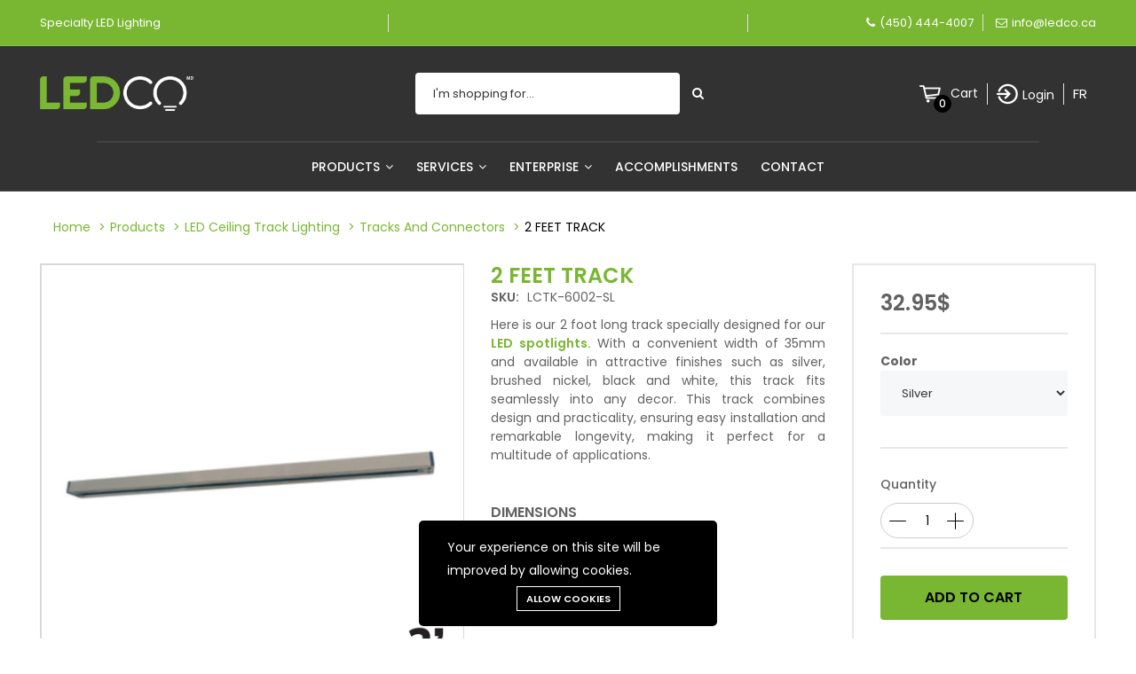

--- FILE ---
content_type: text/html; charset=UTF-8
request_url: https://ledco.ca/en/products/led-track-2-feets-led-spotlight
body_size: 19948
content:
<!DOCTYPE html>
<html lang="en" >
<head>
        <meta charset="utf-8">
        <meta http-equiv="X-UA-Compatible" content="IE=edge">
        <meta name="viewport" content="width=device-width, initial-scale=1">
        <meta name="csrf-token" content="B6qrg1xOga0UELEMw3w0s2YYYAJG5vLPHi0tPxIX">
        <link media="all" type="text/css" rel="stylesheet" href="https://ledco.ca/vendor/core/plugins/cookie-consent/css/cookie-consent.css?v=1.0.0">
<link media="all" type="text/css" rel="stylesheet" href="https://ledco.ca/vendor/core/plugins/language/css/language-public.css?v=1.0.0">
<link media="all" type="text/css" rel="stylesheet" href="https://ledco.ca/themes/ledco/fonts/Linearicons/Linearicons/Font/demo-files/demo.css">
<link media="all" type="text/css" rel="stylesheet" href="https://ledco.ca/themes/ledco/plugins/slick/slick.css">
<link media="all" type="text/css" rel="stylesheet" href="https://ledco.ca/themes/ledco/plugins/lightGallery/css/lightgallery.min.css">
<link media="all" type="text/css" rel="stylesheet" href="https://ledco.ca/themes/ledco/plugins/jquery-bar-rating/themes/fontawesome-stars.css">
<link media="all" type="text/css" rel="stylesheet" href="https://ledco.ca/themes/ledco/plugins/select2/css/select2.min.css">
<link media="all" type="text/css" rel="stylesheet" href="https://ledco.ca/themes/ledco/plugins/font-awesome/css/font-awesome.min.css">
<link media="all" type="text/css" rel="stylesheet" href="https://ledco.ca/themes/ledco/css/style.css?v=1.18.4">


        <link rel="stylesheet" href="https://fonts.googleapis.com/css?family=Poppins:200,300,300i,400,400i,500,500i,600,600i,700,700i,800,800i,900">
        <link href="https://fonts.googleapis.com/css?family=Roboto:300,300i,400,400i,500,500i,700,700i,900,900i" rel="stylesheet">
        <script src="/js/lazysizes.min.js" async></script>
        <script src="https://ledco.ca/js/jquery-3.3.1.min.js"></script>
        <link rel="stylesheet" type="text/css" href="https://ledco.ca/css/plugins-css.css" />
        <link rel="stylesheet" type="text/css" href="https://ledco.ca/css/shortcodes/shortcodes.css" />
        <link rel="stylesheet" type="text/css" href="https://ledco.ca/css/typography.css" />
        <link rel="stylesheet" type="text/css" href="https://ledco.ca/css/style.css" />
        <link rel="stylesheet" type="text/css" href="https://ledco.ca/css/responsive.css" />

        <style>
            :root {
                --color-1st: #79B732;
                --color-2nd: #222222;
                --primary-font: 'Poppins', sans-serif;
                --button-text-color: #000000;
                --header-text-color: #FFFFFF;
                --header-button-background-color: #000000;
                --header-button-text-color: #FFFFFF;
                --header-text-hover-color: #79B732;
                --header-text-accent-color: #000000;
                --header-diliver-border-color: rgba(255,255,255, 0.15);
                }
        </style>

                    <link rel="shortcut icon" href="https://ledco.ca/storage/favicon.png">
        
                    <!-- Google Tag Manager -->
            <script>
                (function(w,d,s,l,i){w[l]=w[l]||[];w[l].push({
                    'gtm.start': new Date().getTime(),event:'gtm.js'
                });
                var f=d.getElementsByTagName(s)[0],
                    j=d.createElement(s),dl=l!='dataLayer'?'&l='+l:'';
                j.async=true;
                j.src='https://www.googletagmanager.com/gtm.js?id='+i+dl;
                f.parentNode.insertBefore(j,f);
                })
                (window,document,'script','dataLayer','GTM-WKVWP87K');
            </script>
            <!-- End Google Tag Manager -->

            <!-- Facebook Pixel Code -->
            <script>
                !function(f,b,e,v,n,t,s)
                {if(f.fbq)return;n=f.fbq=function(){n.callMethod?
                    n.callMethod.apply(n,arguments):n.queue.push(arguments)};
                    if(!f._fbq)f._fbq=n;n.push=n;n.loaded=!0;n.version='2.0';
                    n.queue=[];t=b.createElement(e);t.async=!0;
                    t.src=v;s=b.getElementsByTagName(e)[0];
                    s.parentNode.insertBefore(t,s)}(window,document,'script',
                    'https://connect.facebook.net/en_US/fbevents.js');
                fbq('init', '310093764298692');
                fbq('track', 'PageView');
            </script>
            <noscript>
                <img height="1" width="1"
                     src="https://www.facebook.com/tr?id=310093764298692&ev=PageView&noscript=1"/>
            </noscript>
            <!-- End Facebook Pixel Code -->

                            <script  src="https://js.sentry-cdn.com/59262699516c3012b9a213544d9a9cb6.min.js" crossorigin="anonymous" ></script>
                    
        
        

        <title>Track for LED Spotlight | 2ft</title>
<meta name="description" content="2 FEET TRACK - Here is our 2 foot long track specially designed for our LED spotlights. With a convenient width of 35mm and available in attractive finishes such as silver, brushed nickel, black and white, this track fits seamlessly into any decor. This track combines design and practicality, ensuring easy installation and remarkable longevity, making it perfect for a multitude of ap...">
<meta name="viewport" content="width=device-width, initial-scale=1">
<!-- Global site tag (gtag.js) - Google Analytics -->
<script async src="https://www.googletagmanager.com/gtag/js?id=G-B899XBBJCM"></script>
<script>
 "use strict";
  window.dataLayer = window.dataLayer || [];
  function gtag(){dataLayer.push(arguments);}
  gtag('js', new Date());

  gtag('config', 'G-B899XBBJCM');
</script>
<meta property="og:site_name" content="LEDCO - Specialist in LED Lighting, Custom LED Strips, Aluminum Profiles, Power Supplies for Residential &amp;amp; Commercial">
<meta property="og:image" content="https://ledco.ca/storage/zoho-images/3659082000037112674.jpg">
<meta property="og:description" content="2 FEET TRACK - Here is our 2 foot long track specially designed for our LED spotlights. With a convenient width of 35mm and available in attractive finishes such as silver, brushed nickel, black and white, this track fits seamlessly into any decor. This track combines design and practicality, ensuring easy installation and remarkable longevity, making it perfect for a multitude of applications.&amp;nbsp;&amp;nbsp;DIMENSIONS&amp;nbsp;Length: 24&#039;&#039;Width: 1 3/8&#039;&#039;Height: 3/4&#039;&#039;">
<meta property="og:url" content="https://ledco.ca/en/produits/rail-2-pieds-projecteur-led-sur-rail">
<meta property="og:title" content="Track for LED Spotlight | 2ft">
<meta name="twitter:title" content="Track for LED Spotlight | 2ft">
<meta name="twitter:description" content="2 FEET TRACK - Here is our 2 foot long track specially designed for our LED spotlights. With a convenient width of 35mm and available in attractive finishes such as silver, brushed nickel, black and white, this track fits seamlessly into any decor. This track combines design and practicality, ensuring easy installation and remarkable longevity, making it perfect for a multitude of applications.&amp;nbsp;&amp;nbsp;DIMENSIONS&amp;nbsp;Length: 24&#039;&#039;Width: 1 3/8&#039;&#039;Height: 3/4&#039;&#039;">
        
        <script type="application/ld+json">{"@context":"http:\/\/schema.org","@type":"Product","category":"Rails et connecteurs","url":"https:\/\/ledco.ca\/en\/produits\/rail-2-pieds-projecteur-led-sur-rail","description":"Here is our 2 foot long track specially designed for our LED spotlights. With a convenient width of 35mm and available in attractive finishes such as silver, brushed nickel, black and white, this track fits seamlessly into any decor. This track combines design and practicality, ensuring easy installation and remarkable longevity, making it perfect for a multitude of applications.\u00a0\u00a0DIMENSIONS\u00a0Length: 24''Width: 1 3\/8''Height: 3\/4''","name":"2 FEET TRACK","image":"https:\/\/ledco.ca\/storage\/zoho-images\/3659082000037112674.jpg","brand":{"@type":"Brand","name":null},"sku":"LCTK-6002-SL","offers":{"@type":"Offer","price":"32.95","priceCurrency":"CAD","priceValidUntil":"2026-01-23T20:02:38+00:00","itemCondition":"http:\/\/schema.org\/NewCondition","availability":"http:\/\/schema.org\/InStock","url":"https:\/\/ledco.ca\/en\/produits\/rail-2-pieds-projecteur-led-sur-rail","hasMerchantReturnPolicy":{"@type":"MerchantReturnPolicy","applicableCountry":"CA","returnPolicyCategory":"https:\/\/schema.org\/MerchantReturnFiniteReturnWindow","merchantReturnDays":7,"returnMethod":"https:\/\/schema.org\/ReturnInStore","returnShippingFeesAmount":{"@type":"MonetaryAmount","currency":"CAD","value":"20%"}}}}</script><link rel="alternate" href="https://ledco.ca/produits/rail-2-pieds-projecteur-led-sur-rail"  hreflang="fr-CA" />
                    <link rel="canonical" href="https://ledco.ca/en/products/led-track-2-feets-led-spotlight" />
                    <link rel="alternate" href="https://ledco.ca/en/products/led-track-2-feets-led-spotlight"  hreflang="en-CA" />
    

            </head>
    <body  id="product-page"  >
        <!-- Google Tag Manager (noscript) -->
        <noscript>
            <iframe src="https://www.googletagmanager.com/ns.html?id=GTM-WKVWP87K"
                    height="0" width="0" style="display:none;visibility:hidden"></iframe>
        </noscript>
        <!-- End Google Tag Manager (noscript) -->

        
        <div id="alert-container"></div>

        
        <header class="header header--product" data-sticky="true">
    <nav class="navigation">
        <div class="container">
            <article class="ps-product--header-sticky">
                                <div class="ps-product__thumbnail">
                    <img src="https://ledco.ca/storage/zoho-images/3659082000037112674-300x300.jpg" alt="2 FEET TRACK">
                </div>
                <div class="ps-product__wrapper">
                    <div class="ps-product__content"><a class="ps-product__title" href="/en/products/led-track-2-feets-led-spotlight">2 FEET TRACK</a>
                        <ul class="ps-tab-list">
                            <li class="active"><a href="#tab-learn-more">Learn more</a></li>
                                                        <li><a href="#tab-documentation">Documentation</a></li>
                        </ul>
                    </div>
                    <div class="ps-product__shopping">
                                                    <span class="ps-product__price">
                                                                    <span>32.95$</span>
                                                                                                </span>
                                                                            <form class="add-to-cart-form" method="POST" action="https://ledco.ca/en/cart/add-to-cart">
                                <input type="hidden" name="_token" value="B6qrg1xOga0UELEMw3w0s2YYYAJG5vLPHi0tPxIX">                                <input type="hidden" name="id" class="hidden-product-id" value="1957"/>
                                <input type="hidden" name="qty" value="1">
                                <input type="hidden" name="method" value="add-to-cart">
                                                                    <button class="button ps-btn ps-btn--green w-100" type="submit" name="quote">Add to cart</button>
                                                            </form>
                                            </div>
                </div>
            </article>
        </div>
    </nav>
</header>


        <header id="header" class="header header--1" data-sticky="false">
            <div class="topbar theme-bg text-center py-4">

                <div class="ps-container align-items-center row mx-auto">
                    <div class="col-4 justify-content-start">
                        <div class="topbar-call text-center">
                            <ul>
                                <li class="d-flex align-items-center"><div class="h6 mb-0 align-self-center ledco-header">Specialty LED lighting</div></li>
                            </ul>
                        </div>
                    </div>
                    <div class="col-4 border-right border-left">
                        <div class="topbar-social text-center text-md-right marquee">
                            <ul><li class="px-5 d-inline"><p></p></li></ul>
                        </div>
                    </div>
                    <div class="col-4">
                        <div class="topbar-social text-md-right m-auto">
                            <ul>
                                <li class="border-right pr-3">
                                    <i class="fa fa-phone text-white"></i><a href="tel:4504444007" class="text-white mt-5">(450) 444-4007</a></li>
                                <li>
                                    <i class="fa fa-envelope-o text-white"></i><a href="mailto:info@ledco.ca" class="text-white">info@ledco.ca</a>
                                </li>
                            </ul>
                        </div>
                    </div>
                </div>

            </div>
            <!--=================================
             mega menu -->

            <div class="menu black-bg d-none d-sm-none d-md-none d-lg-block d-xl-block d-xxl-block header__top">
                <div class="ps-container py-5 mx-auto align-items-center row">
                    <div class="col-2 justify-content-start">
                        <a class="ps-logo" href="https://ledco.ca/en"><img class="img-fluid" src="https://ledco.ca/storage/logo.png" alt="LEDCO - LED Strips Lighting Specialist in Saint-Hubert: LED Strips, Aluminum Profiles, Power Supplies, Residential, Commercial, and Industrial, South Shore of Montreal" height="40"></a>
                    </div>

                    <div class="col-4 offset-2 d-flex justify-content-center">
                        <form class="ps-form--quick-search" action="https://ledco.ca/en/products" data-ajax-url="https://ledco.ca/en/ajax/search-products" method="get">
                            <input style="border-radius: 4px 4px 4px 4px;" class="form-control input-search-product" name="q" type="text" placeholder="I&#039;m shopping for..." autocomplete="off">

                            <div class="spinner-icon"><i class="fa fa-spin fa-spinner"></i></div>
                            <button style="background-color:#323232" type="submit" aria-label="Submit Search"><i class="fa fa-search text-white"></i></button>
                            <div class="ps-panel--search-result"></div>
                        </form>
                    </div>

                    <div class="col-4">
                        <div class="header__actions justify-content-center justify-content-xl-end">
                            
                                <div class="ps-cart--mini ps-block--user-header align-items-center">
                                    <div class="ps-block__left">
                                        <a class="header__extra d-flex align-items-center btn-shopping-cart" href="https://ledco.ca/en/cart">
                                            <img height="24" width="24" class="sem" src="https://ledco.ca/images/icons/Icônes_Panier.ico" alt="Cart"><span><i> 0</i></span>
                                        </a>
                                    </div>
                                    <div class="ps-block__right"><p class="font-lg text-white mb-0">Cart</p>
                                    </div>
                                    <div class="ps-cart--mobile"><div class="ps-cart__content">
            <div class="ps-cart__items ps-cart_no_items">
            <span class="cart-empty-message">No products in the cart.</span>
        </div>
    </div>

                                    </div>
                                </div>
                            
                            <div class="ps-block--user-header m-0 px-3 border-right border-left">
                                <div class="ps-block__left">
                                    <img height="24" width="24" class="sem" src="https://ledco.ca/images/icons/Icônes_Connexion.ico" alt="connexion">
                                </div>
                                <div class="ps-block__right">
                                                                            <a class="mt-1 font-weight-normal" href="https://ledco.ca/en/login">Login</a>
                                                                    </div>
                            </div>

                                                            <div class="text-uppercase list-inline h4 mx-3">
                                                                        <a class="text-white" href="/produits/rail-2-pieds-projecteur-led-sur-rail">
                                                                <span>fr</span>                            </a>
                                            </div>
                                            
                                                    </div>
                    </div>
                </div>

                <div class="row mr-0 ml-0">
                    <div class="col-12 pr-0 pl-0">
                        <div class="text-center"><hr class="justify-self-center" style="border-bottom: solid 2px #424242; width: 83%; margin: auto; ">
                        </div>
                    </div>
                </div>



                <div>
                    <div>
                        <!-- menu start -->
                     <nav class="mega-menu">
    <section class="menu-list-items">
        <div class="d-flex justify-content-center">
            <ul class="menu-links" >
                                        
                    <li class="text-white py-4 lien-menu hoverTrigger">
                        <a href="/en/our-products" > 
                                                                                                                                                Products
                                <i class="fa fa-angle-down fa-indicator"></i> 
                        </a>

                                                    <ul class="drop-down pb-3 effect-expand-top  menu-5 ">
                                <div class="row">
                                    <div  class="col-20"><a class="link-mega px-0 d-grid text-center m-0" href="/en/our-products" aria-label="All products">
 <img src="https://ledco.ca/storage/logos/avec-marges/tous-nos-produits-alt2.jpg" alt="All products" class="imgmenutop"/>  All products</a>
</div>
    
<div  class="col-20"><a class="link-mega px-0 d-grid text-center m-0" href="/en/product-categories/led-strips" aria-label="LED strips">
 <img src="https://ledco.ca/storage/logos/avec-marges/icones-ruban.jpg" alt="LED strips" class="imgmenutop"/>  LED strips</a>
</div>
    
<div  class="col-20"><a class="link-mega px-0 d-grid text-center m-0" href="/en/product-categories/aluminum-profiles-for-led-strips" aria-label="Aluminum Profiles For LED Strips">
 <img src="https://ledco.ca/storage/logos/avec-marges/icones-profile.jpg" alt="Aluminum Profiles For LED Strips" class="imgmenutop"/>  Aluminum Profiles For LED Strips</a>
</div>
    
<div  class="col-20"><a class="link-mega px-0 d-grid text-center m-0" href="/en/product-categories/led-power-supply-12v-24v" aria-label="LED Power Supply">
 <img src="https://ledco.ca/storage/logos/avec-marges/icones-tranfos.jpg" alt="LED Power Supply" class="imgmenutop"/>  LED Power Supply</a>
</div>
    
<div  class="col-20"><a class="link-mega px-0 d-grid text-center m-0" href="/en/product-categories/led-ceiling-downlights" aria-label="LED Ceiling Downlights">
 <img src="https://ledco.ca/storage/logos/avec-marges/icones-luminaireencastre.jpg" alt="LED Ceiling Downlights" class="imgmenutop"/>  LED Ceiling Downlights</a>
</div>
    
<div  class="col-20"><a class="link-mega px-0 d-grid text-center m-0" href="/en/product-categories/led-puck-lights" aria-label="LED Puck Lights">
 <img src="https://ledco.ca/storage/logos/avec-marges/icones-rondelle.jpg" alt="LED Puck Lights" class="imgmenutop"/>  LED Puck Lights</a>
</div>
    
<div  class="col-20"><a class="link-mega px-0 d-grid text-center m-0" href="/en/product-categories/ceiling-led-panels" aria-label="LED Light Panels and Accessories">
 <img src="https://ledco.ca/storage/logos/avec-marges/icones-panneaux.jpg" alt="LED Light Panels and Accessories" class="imgmenutop"/>  LED Light Panels and Accessories</a>
</div>
    
<div  class="col-20"><a class="link-mega px-0 d-grid text-center m-0" href="/en/product-categories/led-ceiling-track-lighting" aria-label="LED Ceiling Track Lighting">
 <img src="https://ledco.ca/storage/logos/avec-marges/icones-eclairages-rail-5.jpg" alt="LED Ceiling Track Lighting" class="imgmenutop"/>  LED Ceiling Track Lighting</a>
</div>
    
<div  class="col-20"><a class="link-mega px-0 d-grid text-center m-0" href="/en/product-categories/led-high-bays" aria-label="LED High Bays">
 <img src="https://ledco.ca/storage/logos/avec-marges/icones-highbay-6.jpg" alt="LED High Bays" class="imgmenutop"/>  LED High Bays</a>
</div>
    
<div  class="col-20"><a class="link-mega px-0 d-grid text-center m-0" href="/en/product-categories/t8-led-tubes" aria-label="T8 LED Tubes">
 <img src="https://ledco.ca/storage/logos/avec-marges/icones-tubes-t8-v2-2.jpg" alt="T8 LED Tubes" class="imgmenutop"/>  T8 LED Tubes</a>
</div>
    
<div  class="col-20"><a class="link-mega px-0 d-grid text-center m-0" href="/en/product-categories/integrated-led-fixtures" aria-label="Integrated LED fixtures">
 <img src="https://ledco.ca/storage/logos/avec-marges/icones-fixtures-led.jpg" alt="Integrated LED fixtures" class="imgmenutop"/>  Integrated LED fixtures</a>
</div>
    
<div  class="col-20"><a class="link-mega px-0 d-grid text-center m-0" href="/en/product-categories/outdoor-led-floodlights" aria-label="LED Floodlights">
 <img src="https://ledco.ca/storage/logos/avec-marges/icones-projecteur.jpg" alt="LED Floodlights" class="imgmenutop"/>  LED Floodlights</a>
</div>
    
<div  class="col-20"><a class="link-mega px-0 d-grid text-center m-0" href="/en/product-categories/electrical-equipment" aria-label="Electrical Equipment">
 <img src="https://ledco.ca/storage/logos/avec-marges/icones-materiel-electrique-1.jpg" alt="Electrical Equipment" class="imgmenutop"/>  Electrical Equipment</a>
</div>
    
<div  class="col-20"><a class="link-mega px-0 d-grid text-center m-0" href="/en/product-categories/led-bathroom-mirrors" aria-label="LED Bathroom Mirrors">
 <img src="https://ledco.ca/storage/logos/avec-marges/icones-miroir.jpg" alt="LED Bathroom Mirrors" class="imgmenutop"/>  LED Bathroom Mirrors</a>
</div>
    
<div  class="col-20"><a class="link-mega px-0 d-grid text-center m-0" href="/en/product-categories/led-landscaping" aria-label="LED landscaping">
 <img src="https://ledco.ca/storage/logos/avec-marges/icones-paysager.jpg" alt="LED landscaping" class="imgmenutop"/>  LED landscaping</a>
</div>


                                </div>
                            </ul>
                                            </li>
                                        
                    <li class="text-white py-4 lien-menu hoverTrigger">
                        <a href="#" > 
                                                                                    Services
                                <i class="fa fa-angle-down fa-indicator"></i> 
                        </a>

                                                    <ul class="drop-down pb-3 effect-expand-top  menu-5 ">
                                <div class="row">
                                    <div  class="col-20"><a class="link-mega px-0 d-grid text-center m-0" href="/en/custom-builder" aria-label="Custom Builder">
  Custom Builder</a>
</div>
    
<div  class="col-20"><a class="link-mega px-0 d-grid text-center m-0" href="/en/light-simulation" aria-label="Light Simulation">
 <img src="https://ledco.ca/storage/logos/avec-marges/simulation-eclairage.jpg" alt="Light Simulation" class="imgmenutop"/>  Light Simulation</a>
</div>
    
<div  class="col-20"><a class="link-mega px-0 d-grid text-center m-0" href="/en/led-lighting-grant-hydro-quebec" aria-label="Hydro-Quebec">
 <img src="https://ledco.ca/storage/logos/avec-marges/subvention-hydro.jpg" alt="Hydro-Quebec" class="imgmenutop"/>  Hydro-Quebec</a>
</div>
    
<div  class="col-20"><a class="link-mega px-0 d-grid text-center m-0" href="/en/custom-manufacturing" aria-label="Custom Manufacturing">
 <img src="https://ledco.ca/storage/logos/avec-marges/sur-mesure.jpg" alt="Custom Manufacturing" class="imgmenutop"/>  Custom Manufacturing</a>
</div>
    
<div  class="col-20"><a class="link-mega px-0 d-grid text-center m-0" href="https://ledco.ca/en/oem" aria-label="OEM">
 <img src="https://ledco.ca/storage/logos/avec-marges/oem.jpg" alt="OEM" class="imgmenutop"/>  OEM</a>
</div>


                                </div>
                            </ul>
                                            </li>
                                        
                    <li class="text-white py-4 lien-menu hoverTrigger">
                        <a href="#" > 
                                                                                    Enterprise
                                <i class="fa fa-angle-down fa-indicator"></i> 
                        </a>

                                                    <ul class="drop-down pb-3 effect-expand-top  menu-5 ">
                                <div class="row">
                                    <div  class="col-20"><a class="link-mega px-0 d-grid text-center m-0" href="/en/about-us" aria-label="About Us">
 <img src="https://ledco.ca/storage/logos/avec-marges/icones-ledcotag.jpg" alt="About Us" class="imgmenutop"/>  About Us</a>
</div>
    
<div  class="col-20"><a class="link-mega px-0 d-grid text-center m-0" href="/en/showroom" aria-label="Showroom">
 <img src="https://ledco.ca/storage/logos/avec-marges/icones-salledemontre.jpg" alt="Showroom" class="imgmenutop"/>  Showroom</a>
</div>
    
<div  class="col-20"><a class="link-mega px-0 d-grid text-center m-0" href="/en/warranty" aria-label="Warranty">
 <img src="https://ledco.ca/storage/logos/avec-marges/icones-garanti.jpg" alt="Warranty" class="imgmenutop"/>  Warranty</a>
</div>
    
<div  class="col-20"><a class="link-mega px-0 d-grid text-center m-0" href="/en/careers" aria-label="Careers">
 <img src="https://ledco.ca/storage/logos/avec-marges/icones-carrieres.jpg" alt="Careers" class="imgmenutop"/>  Careers</a>
</div>
    
<div  class="col-20"><a class="link-mega px-0 d-grid text-center m-0" href="/en/professionals" aria-label="Professionals">
 <img src="https://ledco.ca/storage/logos/avec-marges/icones-professionnels.jpg" alt="Professionals" class="imgmenutop"/>  Professionals</a>
</div>


                                </div>
                            </ul>
                                            </li>
                                        
                    <li class="text-white py-4 lien-menu hoverTrigger">
                        <a href="/en/accomplishments" > 
                                                                                                                                                Accomplishments
                                
                        </a>

                                            </li>
                                        
                    <li class="text-white py-4 lien-menu hoverTrigger">
                        <a href="/en/contact-us" > 
                                                                                                                                                Contact
                                
                        </a>

                                            </li>
                            </ul>
        </div>
    </section>
</nav>


                    </div>
                </div>

            </div>
            <!-- menu end -->
        </header>

                    <header class="header header--mobile header--mobile-product" data-sticky="true">
    <div class="navigation--mobile">
        <div class="navigation__left">
            <a class="header__back"  href="/en/our-products" >
                <i class="icon-chevron-left"></i><strong>Back to Products</strong>
            </a>
        </div>
                    <div class="navigation__right">
                <div class="header__actions">
                    <div class="ps-cart--mini">
                        <a class="header__extra btn-shopping-cart" href="javascript:void(0)">
                            <i class="icon-bag2"></i><span><i>0</i></span>
                        </a>
                        <div class="ps-cart--mobile">
                            <div class="ps-cart__content">
            <div class="ps-cart__items ps-cart_no_items">
            <span class="cart-empty-message">No products in the cart.</span>
        </div>
    </div>

                        </div>
                    </div>
                    <div class="ps-block--user-header">
                        <div class="ps-block__left"><a href="https://ledco.ca/en/customer/overview"><i class="icon-user"></i></a></div>
                    </div>
                </div>
            </div>
            </div>
</header>

        
                    <div class="ps-panel--sidebar" id="cart-mobile" style="display: none">
                <div class="ps-panel__header">
                    <div>Shopping Cart</div>
                </div>
                <div class="navigation__content">
                    <div class="ps-cart--mobile">
                        <div class="ps-cart__content">
            <div class="ps-cart__items ps-cart_no_items">
            <span class="cart-empty-message">No products in the cart.</span>
        </div>
    </div>

                    </div>
                </div>
            </div>
        
        <div class="navigation--list">
            <div class="navigation__content">
                <a class="navigation__item ps-toggle--sidebar mobile-a" href="#menu-mobile" data-index="0"><i class="icon-menu"></i><span> Menu</span></a>
                <a class="navigation__item ps-toggle--sidebar mobile-a" href="#search-sidebar" data-index="1"><i class="icon-magnifier"></i><span> Search</span></a>
                <a class="navigation__item ps-toggle--sidebar mobile-a" href="#cart-mobile" data-index="2"><i class="icon-bag2"></i><span> Cart</span></a></div>
        </div>

                    <div class="ps-panel--sidebar" id="search-sidebar" style="display: none">
                <div class="ps-panel__header">
                    <form class="ps-form--search-mobile" action="https://ledco.ca/en/products" data-ajax-url="https://ledco.ca/en/ajax/search-products" method="get">
                        <div class="form-group--nest position-relative">
                            <input class="form-control input-search-product" name="q" value="" type="text" autocomplete="off" placeholder="Search something...">
                            <div class="spinner-icon"><i class="fa fa-spin fa-spinner"></i>
                            </div>
                            <button type="submit" aria-label="submit"><i class="icon-magnifier"></i></button>
                            <div class="ps-panel--search-result"></div>
                        </div>
                    </form>
                </div>
                <div class="navigation__content"></div>
            </div>
                <div class="ps-panel--sidebar" id="menu-mobile" style="display: none">
            <div class="ps-panel__header">
                <div class="uppercase font-600 text-white">Menu</div>
            </div>
            <div class="ps-panel__content">
                <ul class="menu--mobile">
                    <li class="">
                        <a href="https://ledco.ca/en">Home</a>
                    </li>
                </ul>
                <ul  class="menu--mobile">
            <li  class="menu-item-has-children"   >
            <a href="/en/our-products" >
Products
            </a>
                            <span class="sub-toggle"></span>
                <ul  class="sub-menu mobile">
            <li   >
            <a href="/en/our-products" >
 <i class="logos/avec-marges/tous-nos-produits-alt2.jpg"></i>All products
            </a>
                    </li>
            <li   >
            <a href="/en/product-categories/led-strips" >
 <i class="logos/avec-marges/icones-ruban.jpg"></i>LED strips
            </a>
                    </li>
            <li   >
            <a href="/en/product-categories/aluminum-profiles-for-led-strips" >
 <i class="logos/avec-marges/icones-profile.jpg"></i>Aluminum Profiles For LED Strips
            </a>
                    </li>
            <li   >
            <a href="/en/product-categories/led-power-supply-12v-24v" >
 <i class="logos/avec-marges/icones-tranfos.jpg"></i>LED Power Supply
            </a>
                    </li>
            <li   >
            <a href="/en/product-categories/led-ceiling-downlights" >
 <i class="logos/avec-marges/icones-luminaireencastre.jpg"></i>LED Ceiling Downlights
            </a>
                    </li>
            <li   >
            <a href="/en/product-categories/led-puck-lights" >
 <i class="logos/avec-marges/icones-rondelle.jpg"></i>LED Puck Lights
            </a>
                    </li>
            <li   >
            <a href="/en/product-categories/ceiling-led-panels" >
 <i class="logos/avec-marges/icones-panneaux.jpg"></i>LED Light Panels and Accessories
            </a>
                    </li>
            <li   >
            <a href="/en/product-categories/led-ceiling-track-lighting" >
 <i class="logos/avec-marges/icones-eclairages-rail-5.jpg"></i>LED Ceiling Track Lighting
            </a>
                    </li>
            <li   >
            <a href="/en/product-categories/led-high-bays" >
 <i class="logos/avec-marges/icones-highbay-6.jpg"></i>LED High Bays
            </a>
                    </li>
            <li   >
            <a href="/en/product-categories/t8-led-tubes" >
 <i class="logos/avec-marges/icones-tubes-t8-v2-2.jpg"></i>T8 LED Tubes
            </a>
                    </li>
            <li   >
            <a href="/en/product-categories/integrated-led-fixtures" >
 <i class="logos/avec-marges/icones-fixtures-led.jpg"></i>Integrated LED fixtures
            </a>
                    </li>
            <li   >
            <a href="/en/product-categories/outdoor-led-floodlights" >
 <i class="logos/avec-marges/icones-projecteur.jpg"></i>LED Floodlights
            </a>
                    </li>
            <li   >
            <a href="/en/product-categories/electrical-equipment" >
 <i class="logos/avec-marges/icones-materiel-electrique-1.jpg"></i>Electrical Equipment
            </a>
                    </li>
            <li   >
            <a href="/en/product-categories/led-bathroom-mirrors" >
 <i class="logos/avec-marges/icones-miroir.jpg"></i>LED Bathroom Mirrors
            </a>
                    </li>
            <li   >
            <a href="/en/product-categories/led-landscaping" >
 <i class="logos/avec-marges/icones-paysager.jpg"></i>LED landscaping
            </a>
                    </li>
    </ul>

                    </li>
            <li  class="menu-item-has-children"   >
            <a href="#" >
Services
            </a>
                            <span class="sub-toggle"></span>
                <ul  class="sub-menu mobile">
            <li   >
            <a href="/en/custom-builder" >
Custom Builder
            </a>
                    </li>
            <li   >
            <a href="/en/light-simulation" >
 <i class="logos/avec-marges/simulation-eclairage.jpg"></i>Light Simulation
            </a>
                    </li>
            <li   >
            <a href="/en/led-lighting-grant-hydro-quebec" >
 <i class="logos/avec-marges/subvention-hydro.jpg"></i>Hydro-Quebec
            </a>
                    </li>
            <li   >
            <a href="/en/custom-manufacturing" >
 <i class="logos/avec-marges/sur-mesure.jpg"></i>Custom Manufacturing
            </a>
                    </li>
            <li   >
            <a href="https://ledco.ca/en/oem" >
 <i class="logos/avec-marges/oem.jpg"></i>OEM
            </a>
                    </li>
    </ul>

                    </li>
            <li  class="menu-item-has-children"   >
            <a href="#" >
Enterprise
            </a>
                            <span class="sub-toggle"></span>
                <ul  class="sub-menu mobile">
            <li   >
            <a href="/en/about-us" >
 <i class="logos/avec-marges/icones-ledcotag.jpg"></i>About Us
            </a>
                    </li>
            <li   >
            <a href="/en/showroom" >
 <i class="logos/avec-marges/icones-salledemontre.jpg"></i>Showroom
            </a>
                    </li>
            <li   >
            <a href="/en/warranty" >
 <i class="logos/avec-marges/icones-garanti.jpg"></i>Warranty
            </a>
                    </li>
            <li   >
            <a href="/en/careers" >
 <i class="logos/avec-marges/icones-carrieres.jpg"></i>Careers
            </a>
                    </li>
            <li   >
            <a href="/en/professionals" >
 <i class="logos/avec-marges/icones-professionnels.jpg"></i>Professionals
            </a>
                    </li>
    </ul>

                    </li>
            <li   >
            <a href="/en/accomplishments" >
Accomplishments
            </a>
                    </li>
            <li   >
            <a href="/en/contact-us" >
Contact
            </a>
                    </li>
    </ul>


                <ul class="menu--mobile menu--mobile-extra">
                                                                                                                    
                    
                                            
                                                                                <li class="menu-item-has-children">
                                <a href="#">                                                                             English
                                     </a>
                                                                <span class="sub-toggle"></span>
                                <ul class="sub-menu">
                                                                                                                        <li class="text-uppercase list-inline h4 mx-3">
                                                                                                                                                            <a href="/produits/rail-2-pieds-projecteur-led-sur-rail">
                                                                                                                        <span>Français</span>                                                        </a>
                                                                                                                                                </li>
                                            
                                                                                                                                                                                        </ul>
                            </li>
                                                            </ul>
            </div>
        </div>


<div class="ps-page--product bg-img-05">
    <div class="ps-container">
		<div class="ps-breadcrumb">
            <div class="ps-container pr-30 pl-30">
                <ul class="breadcrumb">
                                    <li class="text-capitalize"><a href="https://ledco.ca/en">Home</a></li>
                                            <li class="text-capitalize"><a href="https://ledco.ca/en/our-products">Products</a></li>
                                            <li class="text-capitalize"><a href="https://ledco.ca/en/product-categories/led-ceiling-track-lighting">LED Ceiling Track Lighting</a></li>
                                            <li class="text-capitalize"><a href="https://ledco.ca/en/product-categories/tracks-and-connectors">Tracks and connectors</a></li>
                                <li class="text-capitalize">2 FEET TRACK</li>
            </ul>

            </div>
        </div>

        <div class="ps-product--detail ps-product--fullwidth mt-30">
            <div class="ps-product__header flex-wrap">
                <div class="col-lg-5 col-md-12 col-sm-12 ps-product__thumbnail" data-vertical="false">
                    <figure>
                        <div class="ps-wrapper">
                            <div class="ps-product__gallery" data-arrow="true">
                                                                    <div class="item" id="productImageContainer-0">
                                        <img src="https://ledco.ca/storage/zoho-images/3659082000037112674.jpg" alt="2 FEET TRACK"/>
                                    </div>
                                                                    <div class="item" id="productImageContainer-1">
                                        <img src="https://ledco.ca/storage/zoho-images/3659082000001029269.jpg" alt="2 FEET TRACK"/>
                                    </div>
                                                                    <div class="item" id="productImageContainer-2">
                                        <img src="https://ledco.ca/storage/zoho-images/3659082000001029275.jpg" alt="2 FEET TRACK"/>
                                    </div>
                                                            </div>
                        </div>
                    </figure>
                    <div class="ps-product__variants" data-item="5" data-md="5" data-sm="5" data-arrow="true">
                                                    <div class="item">
                                <img class="variants-img" src="https://ledco.ca/storage/zoho-images/3659082000037112674-150x150.jpg" alt="2 FEET TRACK"/>
                            </div>
                                                    <div class="item">
                                <img class="variants-img" src="https://ledco.ca/storage/zoho-images/3659082000001029269-150x150.jpg" alt="2 FEET TRACK"/>
                            </div>
                                                    <div class="item">
                                <img class="variants-img" src="https://ledco.ca/storage/zoho-images/3659082000001029275-150x150.jpg" alt="2 FEET TRACK"/>
                            </div>
                                            </div>
                </div>

                <div class="col-lg-4 col-md-12 col-sm-12 ps-product__specification">
                    <h1 class="theme-color mb-0 font-600" style="color:#79B732">2 FEET TRACK</h1>
                    <p  class="mb-10" ><strong>SKU:</strong> <span id="product-sku">LCTK-6002-SL</span></p>

                    <div id="product_description">
                        
                        <p style="text-align:justify;">Here is our 2 foot long track specially designed for our <a href="https://ledco.ca/en/product-categories/led-spotlights-on-tracks"><strong>LED spotlights.</strong></a> With a convenient width of 35mm and available in attractive finishes such as silver, brushed nickel, black and white, this track fits seamlessly into any decor. This track combines design and practicality, ensuring easy installation and remarkable longevity, making it perfect for a multitude of applications.</p><p style="text-align:justify;"> </p><p style="text-align:justify;"> </p><p><span style="font-size:16px;"><span><strong>DIMENSIONS</strong> </span></span></p><p>Length: 24''<br>Width: 1 3/8''<br>Height: 3/4''</p>
                        
                    </div>

                    
                    
                    
                    <ul class="d-flex flex-direction-row list-unstyled mt-20 flex-wrap">
                                            </ul>

                    
                    <div class="flex-btn mb-20">
                                            </div>
                </div>

                <div class="col-lg-3 col-md-12 col-sm-12">
                    <div class="attr-content padding-swatches">
                                                    <div class="attr-div">
                                                                    <h4 class="ps-product__price ">
                                                                                    <span class="font-600">32.95$</span>
                                        
                                                                            </h4>
                                                            </div>
                        
                                                    <div class="pr_switch_wrap  pt-10 ">
                                <div class="product-attributes" data-target="https://ledco.ca/en/product-variation/1955">
                                    <div class="dropdown-swatches-wrapper attribute-swatches-wrapper pt-10" data-type="dropdown">
    <div class="attribute-name"><strong>Color</strong></div>
    <div class="attribute-values">
        <div class="dropdown-swatch">
            <label class="w-100">
                <select class="form-control product-filter-item" style="height:45px;">
                    <option value="" disabled>Select color</option>
                                            <option
                                value="74"
                                data-id="74"
                                selected
                                >
                            Silver
                        </option>
                                            <option
                                value="79"
                                data-id="79"
                                
                                >
                            Brushed nickel
                        </option>
                                            <option
                                value="8"
                                data-id="8"
                                
                                >
                            White
                        </option>
                                            <option
                                value="46"
                                data-id="46"
                                
                                >
                            Black
                        </option>
                                    </select>
            </label>
        </div>
    </div>
</div>
                    </div>

                            </div>
                        
                        <div  class="mt-30" style="border-top: 2px solid #E7E7E7" >
                            <form class="add-to-cart-form" method="POST" action="https://ledco.ca/en/cart/add-to-cart">
                                <input type="hidden" name="_token" value="B6qrg1xOga0UELEMw3w0s2YYYAJG5vLPHi0tPxIX">                                
                                <input type="hidden" name="id" class="hidden-product-id" value="1957"/>
                                <input type="hidden" name="method" value="add-to-cart">

                                <figure id="qty-switcher" class="pt-30">
                                    <label class="mb-10 font-500">Quantity</label>
                                    <div class="form-group--number product__qty">
                                        <input class="form-control qty-input w-50" type="number" name="qty" value="1" placeholder="1" min="1">
                                        <button class="up right-125" type="button"><i class="icon-plus"></i></button>
                                        <button class="down" type="button"><i class="icon-minus"></i></button>
                                    </div>
                                </figure>
                                                                <hr style="border-bottom: 2px solid #E7E7E7;" class="mb-30">
                                    <button class="button ps-btn ps-btn--green w-100 ml-0 d-none" type="submit" name="quote">Request a Quote</button>
                                    <button class="button ps-btn ps-btn--green w-100 ml-0" id="add-to-cart-product-single" type="submit">Add to cart</button>

                                                                                                </form>
                        </div>
                        
                    </div>
                </div>

                <div class="mt-5">
                    
                                    </div>
            </div>

            

            <div class="mt-20 ps-document">
                
            </div>
            <h2 style="font-size:16px;">2 FEET TRACK</h2>
            
                        <div class="row pt-20">
                <div class="col-12">
                    
                    
                                    </div>

                <div class="col-12">
                                    </div>
            </div>
        </div>

        <div class="ps-section--default" id="products">
            <div class="ps-section__header">
                <h3>Related products to 2 FEET TRACK</h3>
            </div>
            <related-products-component url="https://ledco.ca/en/ajax/related-products/1955?limit=6"></related-products-component>
        </div>

	                        <div class="ps-section--default ps-customer-bought mt-60">
        <div class="ps-section__header text-left pb-0 mb-4">
            <h3 class="mb-2">Customers who bought this item also bought</h3>
        </div>
        <div class="ps-section__content">
            <div class="row">
                                                    <div class="col-xl-3 col-lg-3 col-md-4 col-sm-6">
                        <div class="ps-product">
                            <div class="ps-product__thumbnail">
        <a href="/en/products/butt-connector-led-track-led-spotlight">
            <img src="https://ledco.ca/storage/zoho-images/3659082000004137523.jpeg" alt="BUTT CONNECTOR FOR TRACK">
        </a>
                                                                <ul class="ps-product__actions">
                            <li><a class="add-to-cart-button" data-id="1977" href="#" data-url="https://ledco.ca/en/cart/add-to-cart"><i class="icon-bag2"></i></a></li>
                        <li><a class="js-quick-view-button" href="#" data-url="https://ledco.ca/en/ajax/quick-view/1977" title="Quick View"><i class="icon-eye"></i></a></li>
                                </ul>
    </div>
    <div class="ps-product__container">
                <div class="ps-product__content">
            <a class="ps-product__title" href="/en/products/butt-connector-led-track-led-spotlight">BUTT CONNECTOR FOR TRACK</a>
                        
            
            
        </div>
    </div>

                        </div>
                    </div>
                                    <div class="col-xl-3 col-lg-3 col-md-4 col-sm-6">
                        <div class="ps-product">
                            <div class="ps-product__thumbnail">
        <a href="/en/products/right-end-connector-led-track-led-spotlight">
            <img src="https://ledco.ca/storage/zoho-images/3659082000004137843.jpeg" alt="RIGHT END CONNECTOR FOR TRACK">
        </a>
                                                                <ul class="ps-product__actions">
                            <li><a class="add-to-cart-button" data-id="1985" href="#" data-url="https://ledco.ca/en/cart/add-to-cart"><i class="icon-bag2"></i></a></li>
                        <li><a class="js-quick-view-button" href="#" data-url="https://ledco.ca/en/ajax/quick-view/1985" title="Quick View"><i class="icon-eye"></i></a></li>
                                </ul>
    </div>
    <div class="ps-product__container">
                <div class="ps-product__content">
            <a class="ps-product__title" href="/en/products/right-end-connector-led-track-led-spotlight">RIGHT END CONNECTOR FOR TRACK</a>
                        
            
            
        </div>
    </div>

                        </div>
                    </div>
                                    <div class="col-xl-3 col-lg-3 col-md-4 col-sm-6">
                        <div class="ps-product">
                            <div class="ps-product__thumbnail">
        <a href="/en/products/led-track-light-spotlight-lerna-par30">
            <img src="https://ledco.ca/storage/zoho-images/3659082000004225397.jpg" alt="LERNA PAR30 SPOTLIGHT">
        </a>
                                                                <ul class="ps-product__actions">
                            <li><a class="add-to-cart-button" data-id="1988" href="#" data-url="https://ledco.ca/en/cart/add-to-cart"><i class="icon-bag2"></i></a></li>
                        <li><a class="js-quick-view-button" href="#" data-url="https://ledco.ca/en/ajax/quick-view/1988" title="Quick View"><i class="icon-eye"></i></a></li>
                                </ul>
    </div>
    <div class="ps-product__container">
                <div class="ps-product__content">
            <a class="ps-product__title" href="/en/products/led-track-light-spotlight-lerna-par30">LERNA PAR30 SPOTLIGHT</a>
                        
            
            
        </div>
    </div>

                        </div>
                    </div>
                                    <div class="col-xl-3 col-lg-3 col-md-4 col-sm-6">
                        <div class="ps-product">
                            <div class="ps-product__thumbnail">
        <a href="/en/products/led-track-light-spotlight-apollo-gu10">
            <img src="https://ledco.ca/storage/zoho-images/3659082000004218087.jpg" alt="APOLLO GU10 SPOTLIGHT">
        </a>
                                                                <ul class="ps-product__actions">
                            <li><a class="add-to-cart-button" data-id="2037" href="#" data-url="https://ledco.ca/en/cart/add-to-cart"><i class="icon-bag2"></i></a></li>
                        <li><a class="js-quick-view-button" href="#" data-url="https://ledco.ca/en/ajax/quick-view/2037" title="Quick View"><i class="icon-eye"></i></a></li>
                                </ul>
    </div>
    <div class="ps-product__container">
                <div class="ps-product__content">
            <a class="ps-product__title" href="/en/products/led-track-light-spotlight-apollo-gu10">APOLLO GU10 SPOTLIGHT</a>
                        
            
            
        </div>
    </div>

                        </div>
                    </div>
                                    <div class="col-xl-3 col-lg-3 col-md-4 col-sm-6">
                        <div class="ps-product">
                            <div class="ps-product__thumbnail">
        <a href="/en/products/led-track-light-spotlight-delta">
            <img src="https://ledco.ca/storage/zoho-images/3659082000019063309.jpg" alt="DELTA 9W 38° SPOTLIGHT">
        </a>
                                                                <ul class="ps-product__actions">
                            <li><a class="add-to-cart-button" data-id="2013" href="#" data-url="https://ledco.ca/en/cart/add-to-cart"><i class="icon-bag2"></i></a></li>
                        <li><a class="js-quick-view-button" href="#" data-url="https://ledco.ca/en/ajax/quick-view/2013" title="Quick View"><i class="icon-eye"></i></a></li>
                                </ul>
    </div>
    <div class="ps-product__container">
                <div class="ps-product__content">
            <a class="ps-product__title" href="/en/products/led-track-light-spotlight-delta">DELTA 9W 38° SPOTLIGHT</a>
                        
            
            
        </div>
    </div>

                        </div>
                    </div>
                            </div>
        </div>
    </div>

            </div>
</div>
<script src="https://ledco.ca/js/jquery.zoom.min.js"></script>
<script>
for (i=0; i<= parseInt("3")-1; i++) {
    $('#productImageContainer-'+i).zoom({magnify: 2});
}
</script>
<div class="modal fade" id="priceVolumeModal" tabindex="-1" aria-labelledby="volumePriceModalTitle" style="display: none" aria-hidden="true">
    <div class="modal-dialog modal-dialog-centered" role="document">
        <div class="modal-content">
            <form action="https://ledco.ca/en/contact/send" method="POST">
                <input type="hidden" name="_token" value="B6qrg1xOga0UELEMw3w0s2YYYAJG5vLPHi0tPxIX">                <div class="modal-header align-items-start">
                    <div class="modal-title" id="exampleModalLongTitle"><div class="section-title mb-10">
                            <h6>Volume Price Request</h6>
                        </div>
                    </div>
                    <span class="modal-close" data-dismiss="modal"><i class="icon-cross2"></i></span>
                </div>
                <div class="modal-body">
                    <div class="form-group">
                        <label>Product Name</label>
                        <input type="text" class="form-control" id="volume_price_product_id" name="product_name" value="2 FEET TRACK (LCTK-6002-SL)" readonly>
                    </div>
                    <input type="hidden" value="1955" name="product_id">
                    <div class="form-group">
                        <label>Quantity</label>
                        <input type="text" placeholder="Required Quantity *" class="form-control" name="qty" value="">
                    </div>
                    <div class="form-group">
                        <label>Company Name</label>
                        <input type="text" placeholder="Company" class="form-control" name="company" value="">
                    </div>

                    <div class="form-group">
                        <label>Customer Information</label>
                        <input id="name" type="text" placeholder="Name *" class="form-control mb-3" name="name" value="">
                        <input type="email" placeholder="Email *" class="form-control mb-3" name="email" value="">
                        <input type="text" placeholder="Phone" class="form-control mb-3" maxlength="10" name="phone" value="">
                        <textarea name="content" id="contact_content" class="form-control" rows="5" placeholder="Message*"></textarea>
                    </div>

                    <input type="hidden" name="subject" value="volume_match">
                </div>
                <div class="modal-footer">
                                            <div class="form-group">
                            <script src="https://www.google.com/recaptcha/api.js?hl=en" async defer></script><script>"use strict"; var refreshRecaptcha = function () { grecaptcha.reset(); };</script><div class="g-recaptcha"  style="transform:scale(0.77);-webkit-transform:scale(0.77);transform-origin:0 0;-webkit-transform-origin:0 0;"  theme="light" id="buzzNoCaptchaId_9afe51dbb76a8c04d43bc3d8721dfd83" data-sitekey="6LcuAk0mAAAAAPG3lFmO6tJINzuLM6PhRW9hx_Tz"></div>
                        </div>
                                        <button type="submit" class="btn btn-secondary btn-lg">Send</button>
                    <button type="button" class="btn btn-secondary btn-lg" data-dismiss="modal">Close</button>
                </div>
            </form>
        </div>
    </div>
</div>

<div class="modal fade" id="priceMatchModal" tabindex="-1" aria-labelledby="priceMatchModalCenter" style="display: none;" aria-hidden="true">
    <div class="modal-dialog modal-dialog-centered" role="document">
        <div class="modal-content">
            <form action="https://ledco.ca/en/contact/send" method="POST">
                <input type="hidden" name="_token" value="B6qrg1xOga0UELEMw3w0s2YYYAJG5vLPHi0tPxIX">                <div class="modal-header align-items-center">
                    <div class="modal-title" id="priceMatchTitle">
                        <div class="section-title mb-10">
                            <h6>Price Match Request</h6>
                        </div>
                    </div>
                    <span class="modal-close" data-dismiss="modal"><i class="icon-cross2"></i></span>
                </div>
                <div class="modal-body">
                    <div class="form-group">
                        <label>Product Name</label>
                        <input type="text" class="form-control" id="price_match_product_id" name="product_name" value="2 FEET TRACK (LCTK-6002-SL)" readonly>
                    </div>
                    <input type="hidden" value="1955" name="product_id">
                    <div class="form-group">
                        <label>URL</label>
                        <input type="text" placeholder="Rival&#039;s URL *" class="form-control" name="rival_url" value="">
                    </div>
                    <div class="form-group">
                        <label>Customer Information</label>
                        <input id="name" type="text" placeholder="Name *" class="form-control mb-3" name="name" value="">
                        <input type="email" placeholder="Email *" class="form-control mb-3" name="email" value="">
                        <input type="text" placeholder="Phone" class="form-control mb-3" name="phone" maxlength="10" value="">
                        <textarea name="content" id="contact_content" class="form-control" rows="5" placeholder="Message*"></textarea>
                    </div>

                    <input type="hidden" name="subject" value="price_match">
                </div>
                <div class="modal-footer">
                                            <div class="form-group">
                            <script src="https://www.google.com/recaptcha/api.js?hl=en" async defer></script><script>"use strict"; var refreshRecaptcha = function () { grecaptcha.reset(); };</script><div class="g-recaptcha"  style="transform:scale(0.77);-webkit-transform:scale(0.77);transform-origin:0 0;-webkit-transform-origin:0 0;"  theme="light" id="buzzNoCaptchaId_3a138e371c9fe3eb1d0bac7a8b4cc73d" data-sitekey="6LcuAk0mAAAAAPG3lFmO6tJINzuLM6PhRW9hx_Tz"></div>
                        </div>
                                        <button type="submit" class="btn btn-secondary btn-lg">Send</button>
                    <button type="button" class="btn btn-secondary btn-lg" data-dismiss="modal">Close</button>
                </div>
            </form>
        </div>
    </div>
</div>
<script>
    $(document).on('load', function() {
       AddZoomOver(3);
    });
</script>


<section class="action-box theme-bg full-width">
        <div class="container">
            <div class="row justify-content-center">
                <div class="col-md-8">
                    <img class="iconeequipe" src="/images/icons/Icone-contact.png" alt="">
                    <div>
                        <div class="text-white oswald font-600" style="font-size:28px">Our team is here for you!</div>
                        <p>Come and discuss your project with an LED lighting specialist.</p>
                    </div>
                </div>
                <div class="col-md-4">
                    <a class="button button-border white text-center"  href="https://ledco.ca/en/contact-us" >
                        <span>Contact us now</span>
                    </a>
                </div>
            </div>
        </div>
    </section>
    
    <section style="background-color: #1F1F1F !important;">
        <div class="container pt-20 pb-20" >
            <div class="row">
                <div class="col-md-5">
                    <p class="mr-40 mb-0 text-left" style="color: #B2B2B2;">Subscribe to the mailing list to receive updates on new arrivals, special offers and our promotions.</p>
                </div>
                <div class="col-md-5">
                    <script type="text/javascript" src="https://jrldn-cmpzourl.maillist-manage.com/js/optin.min.js" onload="setupSF('sf3z1b386ac05133514e9da47e22e63afd68596a291291986fa4d29d25b7327fec90','ZCFORMVIEW',false,'light',false,'0')"></script>
                    <script type="text/javascript">
                        function runOnFormSubmit_sf3z1b386ac05133514e9da47e22e63afd68596a291291986fa4d29d25b7327fec90(th){
                            /*Before submit, if you want to trigger your event, "include your code here"*/
                        }
                    </script>

                    <div class="footer-Newsletter">
                        <form method="POST" id="zcampaignOptinForm" class="validate" action="https://jrldn-cmpzourl.maillist-manage.com/weboptin.zc" target="_zcSignup">
                            <div class="row">
                                <div class="col-8">
                                    <div style="background-color: rgb(255, 235, 232); padding: 10px; color: rgb(210, 0, 0); font-size: 11px; margin: 20px 10px 0px; border: 1px solid rgb(255, 217, 211); opacity: 1; display: none" id="errorMsgDiv">Please correct the marked field(s) below.</div>
                                    <div  class="SIGNUP_FLD">
                                        <input type="text" class="form-control" placeholder="Email *" changeitem="SIGNUP_FORM_FIELD" name="CONTACT_EMAIL" id="EMBED_FORM_EMAIL_LABEL" style="height:43px">
                                    </div>
                                </div>
                                <div class="col-4">
                                    <div  class="SIGNUP_FLD">
                                        <button type="submit" class="button button-border form-button btn-mobile-full" name="SIGNUP_SUBMIT_BUTTON" id="zcWebOptin" value="Join Now">Subscribe</button>
                                    </div>
                                    <input type="hidden" id="fieldBorder" value="">
                                    <input type="hidden" id="submitType" name="submitType" value="optinCustomView">
                                    <input type="hidden" id="emailReportId" name="emailReportId" value="">
                                    <input type="hidden" id="formType" name="formType" value="QuickForm">
                                    <input type="hidden" name="zx" id="cmpZuid" value="12f82e32b">
                                    <input type="hidden" name="zcvers" value="3.0">
                                    <input type="hidden" name="oldListIds" id="allCheckedListIds" value="">
                                    <input type="hidden" id="mode" name="mode" value="OptinCreateView">
                                    <input type="hidden" id="zcld" name="zcld" value="1e6055920904fc91">
                                    <input type="hidden" id="zctd" name="zctd" value="">
                                    <input type="hidden" id="document_domain" value="">
                                    <input type="hidden" id="zc_Url" value="jrldn-cmpzourl.maillist-manage.com">
                                    <input type="hidden" id="new_optin_response_in" value="0">
                                    <input type="hidden" id="duplicate_optin_response_in" value="0">
                                    <input type="hidden" name="zc_trackCode" id="zc_trackCode" value="ZCFORMVIEW">
                                    <input type="hidden" id="zc_formIx" name="zc_formIx" value="3z1b386ac05133514e9da47e22e63afd68596a291291986fa4d29d25b7327fec90">
                                    <input type="hidden" id="viewFrom" value="URL_ACTION">
                                    <span style="display: none" id="dt_CONTACT_EMAIL">1,true,6,E-mail du contact,2</span>
                                </div>
                            </div>
                        </form>
                    </div>
                </div>

                <div class="col-md-2">
                    <ul class="d-flex justify-content-center align-self-center" style="list-style-type: none;">
                        <li>
                            <a href="https://www.facebook.com/Ledco.ca" target="_blank" aria-label="Facebook">
                                <svg width="47" height="47" viewBox="0 0 47 47" fill="none" xmlns="http://www.w3.org/2000/svg">
                                    <path d="M29.1491 24.9583L29.8217 20.4661H25.608V17.5521C25.608 16.3255 26.1965 15.1276 28.0843 15.1276H30V11.3047C30 11.3047 28.26 11 26.599 11C23.1268 11 20.8595 13.151 20.8595 17.0443V20.4661H17V24.9583H20.8595V35.8125C21.6314 35.9349 22.4262 36 23.2338 36C24.0413 36 24.8336 35.9349 25.608 35.8125V24.9583H29.1491" fill="#7C7C7C"/>
                                </svg>
                            </a>
                        </li>

                        <li>
                            <a href="https://www.youtube.com/channel/UCDMrwLelDUQxniU64k2n8LQ" target="_blank" aria-label="Youtube">
                                <svg width="47" height="47" viewBox="0 0 47 47" fill="none" xmlns="http://www.w3.org/2000/svg">
                                    <path d="M20.6 27.5714V19.4286L28.134 23.5L20.6 27.5714ZM37.3928 16.9687C37.0575 15.801 36.0757 14.8793 34.8281 14.5683C32.5685 14 23.497 14 23.497 14C23.497 14 14.4315 14 12.1689 14.5683C10.9213 14.8793 9.93948 15.801 9.60417 16.9687C9 19.0836 9 23.5 9 23.5C9 23.5 9 27.9164 9.60417 30.0341C9.93948 31.2018 10.9213 32.1207 12.1689 32.4345C14.4315 33 23.497 33 23.497 33C23.497 33 32.5685 33 34.8281 32.4345C36.0757 32.1207 37.0575 31.2018 37.3928 30.0341C38 27.9164 38 23.5 38 23.5C38 23.5 38 19.0836 37.3928 16.9687Z" fill="#7D7D7D"/>
                                </svg>
                            </a>
                        </li>
                    </ul>
                </div>
            </div>
        </div>
    </section>

    <footer class="footer page-section-pt black-bg" style="background-color: #323232;">
        <div class="container">
            <div class="row">
                <div class="col-lg-4 col-sm-6 sm-mb-30">
                    <div class="footer-useful-link footer-hedding">
                        <ul  >
<li class="mb-0"><span class="d-inline-block"><a href="https://ledco.ca/en"  class="lien-footer text-white font-600">Home</a></span></li>
    <li class="mb-0"><span class="d-inline-block"><a href="https://ledco.ca/en/our-products"  class="lien-footer text-white font-600">Our Products</a></span></li>
    <li class="mb-0"><span class="d-inline-block"><a href="#"  class="lien-footer text-white font-600">Services</a></span></li>
<ul  class="mt-3">
<li class="mb-0"><span class="d-inline-block"><a href="https://ledco.ca/en/custom-builder"  class="">Custom Builder</a></span></li>
    <li class="mb-0"><span class="d-inline-block"><a href="https://ledco.ca/en/custom-manufacturing"  class="">Custom Manufacturing</a></span></li>
    <li class="mb-0"><span class="d-inline-block"><a href="https://ledco.ca/en/light-simulation"  class="">Light Simulation</a></span></li>
    <li class="mb-0"><span class="d-inline-block"><a href="https://ledco.ca/en/led-lighting-grant-hydro-quebec"  class="">Hydro-Quebec Grant</a></span></li>
    <li class="mb-0"><span class="d-inline-block"><a href="https://ledco.ca/en/professionals"  class="">Professionals</a></span></li>
    <li class="mb-0"><span class="d-inline-block"><a href="https://ledco.ca/en/oem"  class="">OEM Services</a></span></li>
    </ul>

            <li class="mb-0"><span class="d-inline-block"><a href="https://ledco.ca/en/terms-conditions"  class="text-white mt-20 font-600">Policies</a></span></li>
<ul  class="mt-3">
<li class="mb-0"><span class="d-inline-block"><a href="https://ledco.ca/en/warranty"  class="">Warranty</a></span></li>
    <li class="mb-0"><span class="d-inline-block"><a href="https://ledco.ca/en/terms-conditions"  class="">Terms &amp; Conditions</a></span></li>
    <li class="mb-0"><span class="d-inline-block"><a href="https://ledco.ca/en/privacy-policy"  class="">Privacy Policy</a></span></li>
    <li class="mb-0"><span class="d-inline-block"><a href="https://ledco.ca/en/return-policy"  class="">Return Policy</a></span></li>
    <li class="mb-0"><span class="d-inline-block"><a href="https://ledco.ca/en/shipping-policy"  class="">Shipping Policy</a></span></li>
    </ul>

            </ul>


                        <span class="d-inline-block mt-20">
                            <a href="/en/shop-by-category" class="text-white mt-20 font-600">
                                Shop by Category
                            </a>
                        </span>
                    </div>
                </div>

                <div class="col-lg-4 col-sm-6">
                    <div class="footer-useful-link footer-hedding">
                        <ul  >
<li class="mb-0"><span class="d-inline-block"><a href="https://ledco.ca/en/accomplishments"  class="lien-footer text-white font-600">Achievements</a></span></li>
    <li class="mb-0"><span class="d-inline-block"><a href="https://ledco.ca/en/about-us"  class="lien-footer text-white font-600">Company</a></span></li>
<ul  class="mt-3">
<li class="mb-0"><span class="d-inline-block"><a href="https://ledco.ca/en/about-us"  class="">About Us</a></span></li>
    <li class="mb-0"><span class="d-inline-block"><a href="https://ledco.ca/en/showroom"  class="">Showroom</a></span></li>
    <li class="mb-0"><span class="d-inline-block"><a href="https://ledco.ca/en/warranty"  class="">Warranty</a></span></li>
    <li class="mb-0"><span class="d-inline-block"><a href="https://ledco.ca/en/careers"  class="">Careers</a></span></li>
    </ul>

            <li class="mb-0"><span class="d-inline-block"><a href="#"  class="text-white mt-20 font-600">Quick Links</a></span></li>
<ul  class="mt-3">
<li class="mb-0"><span class="d-inline-block"><a href="https://ledco.ca/en/downloads"  class="">Downloads</a></span></li>
    <li class="mb-0"><span class="d-inline-block"><a href="https://ledco.ca/en/sitemap.xml"  class="">Site map</a></span></li>
    </ul>

            <li class="mb-0"><span class="d-inline-block"><a href="#"  class="text-white mt-20 font-600">Guide</a></span></li>
<ul  class="mt-3">
<li class="mb-0"><span class="d-inline-block"><a href="https://ledco.ca/en/category/color-temperature-warm-white-or-cool-white"  class="">Warm white or Cool white</a></span></li>
    <li class="mb-0"><span class="d-inline-block"><a href="https://ledco.ca/en/category/why-choose-aluminum-profiles-for-your-led-strips"  class="">Why Choose Aluminum Profiles</a></span></li>
    <li class="mb-0"><span class="d-inline-block"><a href="https://ledco.ca/en/category/how-to-choose-the-right-led-strip"  class="">How to choose the right LED ribbon</a></span></li>
    <li class="mb-0"><span class="d-inline-block"><a href="https://ledco.ca/en/category/illuminate-differently-easy-fluorescent-to-led-replacement"  class="">Change Fluorescent Tube for LED</a></span></li>
    <li class="mb-0"><span class="d-inline-block"><a href="https://ledco.ca/en/category/indoor-lighting-find-the-perfect-led-optio-for-every-room"  class="">Choosing your room lighting</a></span></li>
    <li class="mb-0"><span class="d-inline-block"><a href="https://ledco.ca/en/category/indoor-lighting-find-the-perfect-led-optio-for-every-room"  class="">Custom-made LED strips &amp; Aluminium profiles</a></span></li>
    </ul>

            </ul>

                    </div>
                </div>


                <div class="col-lg-4 col-sm-6 xs-mb-30">
                    <div class="text-white mb-10 mt-0 text-uppercase font-600">Ledco</div>

                    <p class="mr-40 mb-0 text-left" style="color: #B2B2B2;">LEDCO is a Quebec-based company specializing in LED lighting for the commercial, industrial, residential and institutional sectors. </p>
                    <br/>
                    <div class="text-white mb-10 mt-0 text-uppercase font-600">Contacts</div>
                    <ul class="addresss-info">
                        <li><i class="fa fa-map-marker"></i><a href="https://goo.gl/maps/s2NW2PzDw8qmK88ZA" target="_blank"><span class="text-capitalize">5479 Ramsay, Saint-Hubert, J3Y 2S3</span> </a> </li>

                        <li>
                            <svg width="13" height="13" viewBox="0 0 71 72" version="1.1" xmlns="http://www.w3.org/2000/svg" xmlns:xlink="http://www.w3.org/1999/xlink" xml:space="preserve" xmlns:serif="http://www.serif.com/" style="fill-rule:evenodd;clip-rule:evenodd;stroke-linejoin:round;stroke-miterlimit:2;">
                                <g transform="matrix(1,0,0,1,-860.102,-197.167)">
                                    <g transform="matrix(0.570804,0,0,0.452218,0,0)">
                                        <g transform="matrix(0.283091,0,0,0.357326,667.065,376.178)">
                                            <path d="M3228.45,477.356C3191.1,458.121 3160.31,434.476 3137.04,405.758L3136.92,406.01C3122.61,388.155 3110.1,367.799 3099.22,345.112C3106.12,338.596 3115.18,331.988 3123.35,325.241C3131.86,318.207 3139.55,310.999 3144.74,303.961C3149.08,299.436 3151.34,294.052 3151.98,288.304C3152.72,281.674 3151.02,273.778 3145.48,265.498C3129.37,240.088 3115.62,213.902 3103.37,187.261C3103.25,186.99 3103.12,186.722 3102.98,186.457C3099.35,179.442 3094.27,174.13 3087.6,170.846C3081.53,167.86 3073.81,166.301 3063.64,168.346C3045.4,171.147 3030.6,172.703 3016.94,181.452C2974.11,208.883 2959.75,262.237 2969.16,309.347C2969.16,309.372 2969.17,309.397 2969.17,309.422C2977.09,348.283 3009.56,430.331 3066.11,491.143C3137.15,567.532 3226.33,600.37 3260.48,608.338C3260.51,608.344 3260.53,608.35 3260.56,608.355C3307.39,619.085 3361.12,606.23 3389.75,564.184C3398.86,550.804 3400.84,536.09 3404.16,517.883C3406.48,507.713 3405.14,499.981 3402.34,493.855C3399.24,487.097 3394.07,481.864 3387.16,478.04C3386.9,477.895 3386.64,477.757 3386.37,477.624C3360.17,464.679 3334.46,450.249 3309.54,433.467C3301.2,427.554 3293.37,425.641 3286.73,426.192C3280.98,426.669 3275.54,428.776 3270.67,433.157C3263.68,438.005 3256.27,445.48 3249.01,453.78C3242.03,461.757 3235.16,470.641 3228.45,477.356ZM3069.81,206.297C3082.05,232.674 3095.74,258.608 3111.61,283.877C3106.92,289.311 3100.08,294.658 3093.27,300.127C3082.48,308.791 3071.55,317.504 3064.54,325.822C3064.3,326.102 3064.08,326.388 3063.86,326.68C3057.97,334.546 3056.83,344.996 3060.89,353.946C3060.89,353.954 3060.89,353.963 3060.9,353.972C3073.93,382.579 3089.24,408.002 3106.91,430.058C3107.62,430.939 3108.39,431.749 3109.23,432.481C3136.98,465.891 3173.66,493.406 3218.53,515.393C3218.54,515.397 3218.55,515.401 3218.56,515.406C3227.39,519.716 3237.87,518.872 3245.89,513.204C3246.19,512.993 3246.49,512.774 3246.77,512.546C3255.28,505.777 3264.3,495.094 3273.26,484.549C3278.92,477.892 3284.46,471.209 3290.03,466.672C3314.84,483.25 3340.38,497.661 3366.4,510.638C3364.14,523.044 3364.16,533.44 3357.96,542.542C3338.42,571.24 3301.15,578.192 3269.18,570.878L3269.18,570.878C3238.38,563.681 3158.26,533.759 3094.27,464.954C3043.45,410.307 3014,336.731 3006.86,301.78C3000.45,269.622 3008.45,232.558 3037.68,213.836C3046.95,207.898 3057.35,208.2 3069.81,206.297Z" fill="#999999"/>
                                        </g>
                                    </g>
                                </g>
                            </svg>

                            <a class="ml-15" href="tel:4504444007"> <span>(450) 444-4007</span> </a> </li>
                        <li>
                            <svg width="13" height="13" viewBox="0 0 71 72" version="1.1" xmlns="http://www.w3.org/2000/svg" xmlns:xlink="http://www.w3.org/1999/xlink" xml:space="preserve" xmlns:serif="http://www.serif.com/" style="fill-rule:evenodd;clip-rule:evenodd;stroke-linejoin:round;stroke-miterlimit:2;">
                                <g transform="matrix(1,0,0,1,-860.102,-197.167)">
                                    <g transform="matrix(0.570804,0,0,0.452218,0,0)">
                                        <g transform="matrix(0.283091,0,0,0.357326,667.065,376.178)">
                                            <path d="M3228.45,477.356C3191.1,458.121 3160.31,434.476 3137.04,405.758L3136.92,406.01C3122.61,388.155 3110.1,367.799 3099.22,345.112C3106.12,338.596 3115.18,331.988 3123.35,325.241C3131.86,318.207 3139.55,310.999 3144.74,303.961C3149.08,299.436 3151.34,294.052 3151.98,288.304C3152.72,281.674 3151.02,273.778 3145.48,265.498C3129.37,240.088 3115.62,213.902 3103.37,187.261C3103.25,186.99 3103.12,186.722 3102.98,186.457C3099.35,179.442 3094.27,174.13 3087.6,170.846C3081.53,167.86 3073.81,166.301 3063.64,168.346C3045.4,171.147 3030.6,172.703 3016.94,181.452C2974.11,208.883 2959.75,262.237 2969.16,309.347C2969.16,309.372 2969.17,309.397 2969.17,309.422C2977.09,348.283 3009.56,430.331 3066.11,491.143C3137.15,567.532 3226.33,600.37 3260.48,608.338C3260.51,608.344 3260.53,608.35 3260.56,608.355C3307.39,619.085 3361.12,606.23 3389.75,564.184C3398.86,550.804 3400.84,536.09 3404.16,517.883C3406.48,507.713 3405.14,499.981 3402.34,493.855C3399.24,487.097 3394.07,481.864 3387.16,478.04C3386.9,477.895 3386.64,477.757 3386.37,477.624C3360.17,464.679 3334.46,450.249 3309.54,433.467C3301.2,427.554 3293.37,425.641 3286.73,426.192C3280.98,426.669 3275.54,428.776 3270.67,433.157C3263.68,438.005 3256.27,445.48 3249.01,453.78C3242.03,461.757 3235.16,470.641 3228.45,477.356ZM3069.81,206.297C3082.05,232.674 3095.74,258.608 3111.61,283.877C3106.92,289.311 3100.08,294.658 3093.27,300.127C3082.48,308.791 3071.55,317.504 3064.54,325.822C3064.3,326.102 3064.08,326.388 3063.86,326.68C3057.97,334.546 3056.83,344.996 3060.89,353.946C3060.89,353.954 3060.89,353.963 3060.9,353.972C3073.93,382.579 3089.24,408.002 3106.91,430.058C3107.62,430.939 3108.39,431.749 3109.23,432.481C3136.98,465.891 3173.66,493.406 3218.53,515.393C3218.54,515.397 3218.55,515.401 3218.56,515.406C3227.39,519.716 3237.87,518.872 3245.89,513.204C3246.19,512.993 3246.49,512.774 3246.77,512.546C3255.28,505.777 3264.3,495.094 3273.26,484.549C3278.92,477.892 3284.46,471.209 3290.03,466.672C3314.84,483.25 3340.38,497.661 3366.4,510.638C3364.14,523.044 3364.16,533.44 3357.96,542.542C3338.42,571.24 3301.15,578.192 3269.18,570.878L3269.18,570.878C3238.38,563.681 3158.26,533.759 3094.27,464.954C3043.45,410.307 3014,336.731 3006.86,301.78C3000.45,269.622 3008.45,232.558 3037.68,213.836C3046.95,207.898 3057.35,208.2 3069.81,206.297Z" fill="#999999"/>
                                        </g>
                                    </g>
                                </g>
                            </svg>

                            <a class="ml-15" href="tel:+18554644007"> <span>1 (855) 464-4007</span> </a> </li>
                        <li>
                            <svg width="13" height="13" viewBox="0 0 22 22" fill="none" xmlns="http://www.w3.org/2000/svg">
                                <path fill-rule="evenodd" clip-rule="evenodd" d="M18.5526 6.01429C20.0773 7.7099 21 9.92258 21 12.3417C21 17.6731 16.5187 22 11.0002 22C5.48044 22 1 17.6731 1 12.3417C1 7.31145 4.98998 3.17355 10.0776 2.72425V2.01815H9.37803C8.80131 2.01815 8.33263 1.56589 8.33263 1.00971C8.33263 0.452578 8.80131 -1.32609e-08 9.37803 -1.32609e-08H12.6442C13.2209 -1.32609e-08 13.6883 0.452578 13.6883 1.00971C13.6883 1.56589 13.2209 2.01815 12.6442 2.01815H11.9447V2.72678C14.2005 2.93071 16.2408 3.86071 17.8104 5.27226L18.6882 4.40548L18.2307 3.97394C18.0053 3.76165 18.0006 3.41141 18.2221 3.193C18.4419 2.9749 18.804 2.97078 19.0307 3.18433L20.7075 4.76798C20.9341 4.98153 20.9375 5.33125 20.7174 5.54934C20.4963 5.76702 20.1342 5.77114 19.9084 5.55759L19.4509 5.12647L18.5526 6.01429ZM10.5448 4.48476V5.38865C10.7056 5.37925 10.8664 5.37385 11.0297 5.37385C11.1773 5.37385 11.3238 5.37798 11.4705 5.38664V4.48476C12.598 4.54703 13.6643 4.83163 14.6229 5.29245L14.1569 6.07254C14.4356 6.20469 14.7041 6.35375 14.9603 6.51857L15.4276 5.73636C16.3511 6.3158 17.1473 7.07073 17.7621 7.95316L16.9334 8.41525C17.1054 8.66136 17.2618 8.91952 17.3999 9.18794L18.2349 8.72173C18.7351 9.65215 19.0482 10.689 19.1281 11.7887H18.1255C18.1353 11.9386 18.1409 12.0898 18.1409 12.2414C18.1409 12.3892 18.1353 12.5371 18.1255 12.6832H19.1401C19.0909 13.7973 18.8019 14.8512 18.3204 15.7973L17.4042 15.2869C17.2665 15.5553 17.1109 15.8135 16.939 16.0609L17.8664 16.5778C17.2575 17.4955 16.4576 18.2842 15.5195 18.8896L14.9645 17.9617C14.7084 18.1265 14.4403 18.2756 14.162 18.4077L14.7216 19.3434C13.7365 19.8328 12.6365 20.1343 11.4705 20.1987V19.0969C11.3238 19.1055 11.1773 19.1097 11.0297 19.1097C10.8664 19.1097 10.7056 19.1044 10.5448 19.0936V20.1995C9.37804 20.1371 8.27582 19.8382 7.28941 19.3497L7.86197 18.392C7.58483 18.2578 7.31809 18.1075 7.06284 17.9415L6.49159 18.8971C5.55006 18.2912 4.74796 17.5029 4.13699 16.5841L5.1072 16.0427C4.93612 15.7953 4.78179 15.5364 4.64497 15.268L3.68165 15.8048C3.19939 14.8554 2.90912 13.7995 2.85866 12.6832H3.93351C3.92366 12.5371 3.91807 12.3892 3.91807 12.2414C3.91807 12.0898 3.92366 11.9386 3.93351 11.7887H2.8719C2.95049 10.687 3.26605 9.64676 3.76714 8.71549L4.64968 9.20697C4.78737 8.93855 4.9417 8.67955 5.11224 8.43301L4.2413 7.94702C4.8583 7.06407 5.65656 6.3084 6.58354 5.72896L7.06755 6.53876C7.32236 6.37278 7.58954 6.22245 7.86744 6.08946L7.38814 5.28706C8.34806 4.82708 9.41613 4.54502 10.5448 4.48476V4.48476ZM11.6275 11.41C12.1046 11.6364 12.4329 12.1113 12.4329 12.6589C12.4329 13.4253 11.7882 14.0481 10.9947 14.0481C10.1998 14.0481 9.55502 13.4253 9.55502 12.6589C9.55502 12.1113 9.88339 11.6364 10.3611 11.41V11.0116L10.9947 5.68889L11.6275 11.0116V11.41Z" fill="#999999"/>
                            </svg>  <span class="ml-15" >From 8:00 a.m. to 17:00 p.m. Monday to Friday</span></li>

                        <li><i class="fa fa-envelope-o"></i><a href="mailto:info@ledco.ca"><span>info@ledco.ca</span> </a> </li>

                    </ul>
                </div>
            </div>

            <div class="row py-4 mt-80">

                <div class="col-md-12">
                <div class="text-white mb-10 mt-0 font-600 text-center">Ledco serves all the following territories in LED lighting, LED strips, and aluminum profiles:</div>
                    <div class="owl-carousel" data-items="8" data-md-items="6" data-sm-items="3" data-xs-items="3" data-xx-items="1">   <div class="item text-center"><a href="/en/category/led-lights/brossard">Brossard</a></div>   <div class="item text-center"><a href="/en/category/led-lights/boucherville">Boucherville</a></div>   <div class="item text-center"><a href="/en/category/led-lights/chambly">Chambly</a></div>   <div class="item text-center"><a href="/en/category/led-lights/candiac">Candiac</a></div>   <div class="item text-center"><a href="/en/category/led-lights/carignan">Carignan</a></div>   <div class="item text-center"><a href="/en/category/led-lights/chateauguay">Chateauguay</a></div>   <div class="item text-center"><a href="/en/category/led-lights/la-prairie">La Prairie</a></div>   <div class="item text-center"><a href="/en/category/led-lights/sainte-julie">Sainte Julie</a></div>   <div class="item text-center"><a href="/en/category/led-lights/saint-amable">Saint Amable</a></div>   <div class="item text-center"><a href="/en/category/led-lights/saint-basile-le-grand">Saint Basile Le Grand</a></div>   <div class="item text-center"><a href="/en/category/led-lights/saint-bruno-de-montarville">Saint Bruno De Montarville</a></div>   <div class="item text-center"><a href="/en/category/led-lights/saint-constant">Saint Constant</a></div>   <div class="item text-center"><a href="/en/category/led-lights/saint-hubert">Saint Hubert</a></div>   <div class="item text-center"><a href="/en/category/led-lights/saint-hyacinthe">Saint Hyacinthe</a></div>   <div class="item text-center"><a href="/en/category/led-lights/saint-jean-sur-richelieu">Saint Jean Sur Richelieu</a></div>   <div class="item text-center"><a href="/en/category/led-lights/saint-lambert">Saint Lambert</a></div>   <div class="item text-center"><a href="/en/category/led-lights/varennes">Varennes</a></div>   <div class="item text-center"><a href="/en/category/led-lights/beloeil">Beloeil</a></div>   <div class="item text-center"><a href="/en/category/led-lights/mont-saint-hilaire">Mont Saint Hilaire</a></div>   <div class="item text-center"><a href="/en/category/led-lights/mercier">Mercier</a></div>   <div class="item text-center"><a href="/en/category/led-lights/mont-saint-gregoire">Mont Saint Gregoire</a></div>   <div class="item text-center"><a href="/en/category/led-lights/rougemont">Rougemont</a></div>   <div class="item text-center"><a href="/en/category/led-lights/saint-mathieu">Saint Mathieu</a></div>   <div class="item text-center"><a href="/en/category/led-lights/saint-mathieu-de-beloeil">Saint Mathieu De Beloeil</a></div>   <div class="item text-center"><a href="/en/category/led-lights/delson">Delson</a></div>   <div class="item text-center"><a href="/en/category/led-lights/greenfield-park">Greenfield Park</a></div>   <div class="item text-center"><a href="/en/category/led-lights/marieville">Marieville</a></div>   <div class="item text-center"><a href="/en/category/led-lights/farnham">Farnham</a></div>   <div class="item text-center"><a href="/en/category/led-lights/contrecoeur">Contrecoeur</a></div>   <div class="item text-center"><a href="/en/category/led-lights/sainte-catherine">Sainte Catherine</a></div>   <div class="item text-center"><a href="/en/category/led-lights/cowansville">Cowansville</a></div>   <div class="item text-center"><a href="/en/category/led-lights/lachute">Lachute</a></div>   <div class="item text-center"><a href="/en/category/led-lights/rosemere">Rosemere</a></div>   <div class="item text-center"><a href="/en/category/led-lights/sainte-adele">Sainte Adele</a></div>   <div class="item text-center"><a href="/en/category/led-lights/beauharnois">Beauharnois</a></div>   <div class="item text-center"><a href="/en/category/led-lights/saint-sauveur">Saint Sauveur</a></div>   <div class="item text-center"><a href="/en/category/led-lights/montreal">Montreal</a></div>   <div class="item text-center"><a href="/en/category/led-lights/laval">Laval</a></div>   <div class="item text-center"><a href="/en/category/led-lights/longueuil">Longueuil</a></div>   <div class="item text-center"><a href="/en/category/led-lights/quebec">Quebec</a></div>   <div class="item text-center"><a href="/en/category/led-lights/levis">Levis</a></div>   <div class="item text-center"><a href="/en/category/led-lights/sherbrooke">Sherbrooke</a></div>   <div class="item text-center"><a href="/en/category/led-lights/trois-rivieres">Trois Rivieres</a></div>   <div class="item text-center"><a href="/en/category/led-lights/drummondville">Drummondville</a></div>   <div class="item text-center"><a href="/en/category/led-lights/saguenay">Saguenay</a></div>   <div class="item text-center"><a href="/en/category/led-lights/granby">Granby</a></div>   <div class="item text-center"><a href="/en/category/led-lights/victoriaville">Victoriaville</a></div>   <div class="item text-center"><a href="/en/category/led-lights/rimouski">Rimouski</a></div>   <div class="item text-center"><a href="/en/category/led-lights/saint-jerome">Saint Jerome</a></div>   <div class="item text-center"><a href="/en/category/led-lights/shawinigan">Shawinigan</a></div>   <div class="item text-center"><a href="/en/category/led-lights/alma">Alma</a></div>   <div class="item text-center"><a href="/en/category/led-lights/val-dor">Val Dor</a></div>   <div class="item text-center"><a href="/en/category/led-lights/rouyn-noranda">Rouyn Noranda</a></div>   <div class="item text-center"><a href="/en/category/led-lights/blainville">Blainville</a></div>   <div class="item text-center"><a href="/en/category/led-lights/boisbriand">Boisbriand</a></div>   <div class="item text-center"><a href="/en/category/led-lights/mirabel">Mirabel</a></div>   <div class="item text-center"><a href="/en/category/led-lights/mascouche">Mascouche</a></div>   <div class="item text-center"><a href="/en/category/led-lights/terrebonne">Terrebonne</a></div>   <div class="item text-center"><a href="/en/category/led-lights/repentigny">Repentigny</a></div>   <div class="item text-center"><a href="/en/category/led-lights/saint-eustache">Saint Eustache</a></div>   <div class="item text-center"><a href="/en/category/led-lights/sainte-therese">Sainte Therese</a></div>   <div class="item text-center"><a href="/en/category/led-lights/deux-montagnes">Deux Montagnes</a></div>   <div class="item text-center"><a href="/en/category/led-lights/sainte-marthe-sur-le-lac">Sainte Marthe Sur Le Lac</a></div>   <div class="item text-center"><a href="/en/category/led-lights/lorraine">Lorraine</a></div>   <div class="item text-center"><a href="/en/category/led-lights/bois-des-filion">Bois Des Filion</a></div>   <div class="item text-center"><a href="/en/category/led-lights/saint-lin-laurentides">Saint Lin Laurentides</a></div>   <div class="item text-center"><a href="/en/category/led-lights/lassomption">Lassomption</a></div>   <div class="item text-center"><a href="/en/category/led-lights/joliette">Joliette</a></div>   <div class="item text-center"><a href="/en/category/led-lights/dollard-des-ormeaux">Dollard Des Ormeaux</a></div>   <div class="item text-center"><a href="/en/category/led-lights/dorval">Dorval</a></div>   <div class="item text-center"><a href="/en/category/led-lights/pointe-claire">Pointe Claire</a></div>   <div class="item text-center"><a href="/en/category/led-lights/kirkland">Kirkland</a></div>   <div class="item text-center"><a href="/en/category/led-lights/beaconsfield">Beaconsfield</a></div>   <div class="item text-center"><a href="/en/category/led-lights/cote-saint-luc">Cote Saint Luc</a></div>   <div class="item text-center"><a href="/en/category/led-lights/westmount">Westmount</a></div>   <div class="item text-center"><a href="/en/category/led-lights/lile-perrot">Lile Perrot</a></div>   <div class="item text-center"><a href="/en/category/led-lights/pincourt">Pincourt</a></div>   <div class="item text-center"><a href="/en/category/led-lights/vaudreuil-dorion">Vaudreuil Dorion</a></div>   <div class="item text-center"><a href="/en/category/led-lights/saint-lazare">Saint Lazare</a></div>   <div class="item text-center"><a href="/en/category/led-lights/notre-dame-de-lile-perrot">Notre Dame De Lile Perrot</a></div>   <div class="item text-center"><a href="/en/category/led-lights/saint-colomban">Saint Colomban</a></div>   <div class="item text-center"><a href="/en/category/led-lights/sainte-anne-des-plaines">Sainte Anne Des Plaines</a></div>   <div class="item text-center"><a href="/en/category/led-lights/saint-charles-borromee">Saint Charles Borromee</a></div>   <div class="item text-center"><a href="/en/category/led-lights/toronto">Toronto</a></div>   <div class="item text-center"><a href="/en/category/led-lights/ottawa">Ottawa</a></div>   <div class="item text-center"><a href="/en/category/led-lights/mississauga">Mississauga</a></div>   <div class="item text-center"><a href="/en/category/led-lights/brampton">Brampton</a></div>   <div class="item text-center"><a href="/en/category/led-lights/hamilton">Hamilton</a></div>   <div class="item text-center"><a href="/en/category/led-lights/vancouver">Vancouver</a></div>   <div class="item text-center"><a href="/en/category/led-lights/surrey">Surrey</a></div>   <div class="item text-center"><a href="/en/category/led-lights/calgary">Calgary</a></div>   <div class="item text-center"><a href="/en/category/led-lights/edmonton">Edmonton</a></div>   <div class="item text-center"><a href="/en/category/led-lights/winnipeg">Winnipeg</a></div>   <div class="item text-center"><a href="/en/category/led-lights/ontario">Ontario</a></div> </div>
                </div>
            </div>

            <div class="row flex-wrap pt-20 pb-20" style="border-top: solid #0C0C0C 1px; border-bottom: solid #0C0C0C 1px;">
                <div class="col-12 col-lg-5 row text-center justify-content-between mx-auto ml-lg-auto mr-lg-0 flex-nowrap align-items-center">
                    <div>
                        <img class="img-fluid" src="https://ledco.ca/images/Footer_ETL.png" alt="ETL logo">
                    </div>
                    
                    <div>
                        <img class="img-fluid" src="https://ledco.ca/images/Footer_DLC.png" alt="DLC logo">
                    </div>
                    <div>
                        <img class="img-fluid" src="https://ledco.ca/images/Footer_CSA.png" alt="CSA logo">
                    </div>
                    <div>
                        <img class="img-fluid" src="https://ledco.ca/images/Footer_EnergyStar.png" alt="EnergyStar logo">
                    </div>
                </div>
                <div class="col-12 col-sm-1 row text-center justify-content-center mx-auto align-items-center d-none d-md-none d-lg-inline-flex">
                    <img class="img-fluid" src="https://ledco.ca/images/logos/Icones_LedcoTag.png" alt="Ledco logo">
                </div>
                <div class="col-12 col-lg-5 row text-center justify-content-between mx-auto mr-lg-auto ml-lg-0 flex-nowrap align-items-center">
                    <div>
                        <a href="https://www.visa.ca/en_CA/legal/global-privacy-notice.html">
                            <img class="img-fluid" src="https://ledco.ca/images/Footer_VISA.png" alt="Visa logo">
                        </a>
                    </div>
                    <div>
                        <a href="https://mea.mastercard.com/en-region-mea/vision/privacy.html">
                            <img class="img-fluid" src="https://ledco.ca/images/Footer_MasterCard.png" alt="MasterCard logo">
                        </a>
                    </div>
                    <div class="d-inline-flex d-lg-none d-xl-none">
                        <img class="img-fluid" src="https://ledco.ca/images/logos/Icones_LedcoTag.png" alt="Ledco logo">
                    </div>
                    <div>
                        <a href="https://www.interac.ca/en/privacy-policy/">
                            <img class="img-fluid" src="https://ledco.ca/images/Footer_Interac.png" alt="Interac logo">
                        </a>
                    </div>
                    <div class="AuthorizeNetSeal">
                        <script type="text/javascript" language="javascript">
                            var ANS_customer_id="c2d1de5b-282b-4a0c-85a0-56f12477dc8c";
                        </script>
                        <script type="text/javascript" language="javascript" src="https://verify.authorize.net:443/anetseal/seal.js" ></script>
                    </div>
                </div>
            </div>

            <div class="footer-widget">
                <div class="row">
                    <div class="col-12 text-center">
                        <p class="mt-15">© 2012 - 2026 Copyright LEDCO.CA All rights reserved - <a href="https://delisoft.ca/" target="_blank" rel="noreferrer noopener">Web Design by Delisoft</a></p>
                    </div>
                </div>
            </div>
        </div>
    </footer>

    
            <div class="ps-search" id="site-search"><a class="ps-btn--close" href="#"></a>
            <div class="ps-search__content">
                <form class="ps-form--primary-search" action="https://ledco.ca/en/products" data-ajax-url="https://ledco.ca/en/ajax/search-products" method="get">
                    <input class="form-control input-search-product" name="q" value="" type="text" autocomplete="off" placeholder="Search for...">
                    <div class="spinner-icon">
                        <i class="fa fa-spin fa-spinner"></i>
                    </div>
                    <button><i class="aroma-magnifying-glass"></i></button>
                    <div class="ps-panel--search-result"></div>
                </form>
            </div>
        </div>
        <div class="modal fade" id="product-quickview" tabindex="-1" role="dialog" aria-labelledby="product-quickview" aria-hidden="true">
        <div class="modal-dialog modal-dialog-centered" role="document">
            <div class="modal-content"><span class="modal-close" data-dismiss="modal"><i class="icon-cross2"></i></span>
                <article class="ps-product--detail ps-product--fullwidth ps-product--quickview">
                </article>
            </div>
        </div>
    </div>

    <script>
        
        window.siteUrl = "https://ledco.ca/en";
    </script>

         <script type="text/javascript" id="zsiqchat">var $zoho=$zoho || {};$zoho.salesiq = $zoho.salesiq || {widgetcode: "5728f38521356f802c6c8d9047f6eab010c752330e66b3e18838e2a2a71593f9", values:{},ready:function(){}};var d=document;s=d.createElement("script");s.type="text/javascript";s.id="zsiqscript";s.defer=true;s.src="https://salesiq.zoho.com/widget";t=d.getElementsByTagName("script")[0];t.parentNode.insertBefore(s,t);</script>
    <div id="back-to-top"><a class="top arrow" href="#top"><i class="fa fa-angle-up"></i> <span>Top</span></a></div>
    <script src="https://ledco.ca/js/plugins-jquery.js"></script>
    <script>var plugin_path = '/js/';</script>

    <script src="https://ledco.ca/js/custom.js"></script>

    <script type="text/javascript" src="https://ledco.ca/js/mega-menu/mega_menu.js"></script>
    <script type="text/javascript" src="https://ledco.ca/js/owl-carousel/owl-carousel.min.js"></script>
    <script type="text/javascript" src="https://ledco.ca/js/isotope/isotope.pkgd.min.js"></script>
    <script type="text/javascript" src="https://ledco.ca/js/magnific-popup/jquery.magnific-popup.min.js"></script>

    <script src="https://ledco.ca/themes/ledco/plugins/jquery-3.5.1.min.js"></script>
<script src="https://ledco.ca/themes/ledco/plugins/popper.min.js"></script>
<script src="https://ledco.ca/themes/ledco/plugins/bootstrap/js/bootstrap.min.js"></script>
<script src="https://ledco.ca/themes/ledco/plugins/jquery.matchHeight-min.js"></script>
<script src="https://ledco.ca/themes/ledco/plugins/slick/slick.min.js"></script>
<script src="https://ledco.ca/themes/ledco/plugins/slick-animation.min.js"></script>
<script src="https://ledco.ca/themes/ledco/plugins/lightGallery/js/lightgallery.min.js"></script>
<script src="https://ledco.ca/themes/ledco/plugins/sticky-sidebar/sticky-sidebar.min.js"></script>
<script src="https://ledco.ca/themes/ledco/plugins/select2/js/select2.min.js"></script>
<script src="https://ledco.ca/vendor/core/plugins/ecommerce/js/change-product-swatches.js"></script>
<script src="https://ledco.ca/themes/ledco/js/app.js?v=1.18.4"></script>
<script src="https://ledco.ca/vendor/core/plugins/cookie-consent/js/cookie-consent.js?v=1.0.0"></script>
<script src="https://ledco.ca/vendor/core/plugins/language/js/language-public.js?v=1.0.0"></script>

    
    <div class="js-cookie-consent cookie-consent cookie-consent-minimal" style="background-color: #000000 !important; color: #FFFFFF !important;">
        <div class="cookie-consent-body" style="max-width: 1170px;">
            <span class="cookie-consent__message">
                Your experience on this site will be improved by allowing cookies.
                            </span>

            <button class="js-cookie-consent-agree cookie-consent__agree" style="background-color: #000000 !important; color: #FFFFFF !important; border: 1px solid #FFFFFF !important;">
                Allow cookies
            </button>
        </div>
    </div>
    <div data-site-cookie-name="cookie_for_consent"></div>
    <div data-site-cookie-lifetime="7300"></div>
    <div data-site-cookie-domain="ledco.ca"></div>
    <div data-site-session-secure=";secure"></div>


    </body>
</html>



--- FILE ---
content_type: text/html; charset=utf-8
request_url: https://www.google.com/recaptcha/api2/anchor?ar=1&k=6LcuAk0mAAAAAPG3lFmO6tJINzuLM6PhRW9hx_Tz&co=aHR0cHM6Ly9sZWRjby5jYTo0NDM.&hl=en&v=PoyoqOPhxBO7pBk68S4YbpHZ&size=normal&anchor-ms=20000&execute-ms=30000&cb=ud65fhhp04vh
body_size: 49124
content:
<!DOCTYPE HTML><html dir="ltr" lang="en"><head><meta http-equiv="Content-Type" content="text/html; charset=UTF-8">
<meta http-equiv="X-UA-Compatible" content="IE=edge">
<title>reCAPTCHA</title>
<style type="text/css">
/* cyrillic-ext */
@font-face {
  font-family: 'Roboto';
  font-style: normal;
  font-weight: 400;
  font-stretch: 100%;
  src: url(//fonts.gstatic.com/s/roboto/v48/KFO7CnqEu92Fr1ME7kSn66aGLdTylUAMa3GUBHMdazTgWw.woff2) format('woff2');
  unicode-range: U+0460-052F, U+1C80-1C8A, U+20B4, U+2DE0-2DFF, U+A640-A69F, U+FE2E-FE2F;
}
/* cyrillic */
@font-face {
  font-family: 'Roboto';
  font-style: normal;
  font-weight: 400;
  font-stretch: 100%;
  src: url(//fonts.gstatic.com/s/roboto/v48/KFO7CnqEu92Fr1ME7kSn66aGLdTylUAMa3iUBHMdazTgWw.woff2) format('woff2');
  unicode-range: U+0301, U+0400-045F, U+0490-0491, U+04B0-04B1, U+2116;
}
/* greek-ext */
@font-face {
  font-family: 'Roboto';
  font-style: normal;
  font-weight: 400;
  font-stretch: 100%;
  src: url(//fonts.gstatic.com/s/roboto/v48/KFO7CnqEu92Fr1ME7kSn66aGLdTylUAMa3CUBHMdazTgWw.woff2) format('woff2');
  unicode-range: U+1F00-1FFF;
}
/* greek */
@font-face {
  font-family: 'Roboto';
  font-style: normal;
  font-weight: 400;
  font-stretch: 100%;
  src: url(//fonts.gstatic.com/s/roboto/v48/KFO7CnqEu92Fr1ME7kSn66aGLdTylUAMa3-UBHMdazTgWw.woff2) format('woff2');
  unicode-range: U+0370-0377, U+037A-037F, U+0384-038A, U+038C, U+038E-03A1, U+03A3-03FF;
}
/* math */
@font-face {
  font-family: 'Roboto';
  font-style: normal;
  font-weight: 400;
  font-stretch: 100%;
  src: url(//fonts.gstatic.com/s/roboto/v48/KFO7CnqEu92Fr1ME7kSn66aGLdTylUAMawCUBHMdazTgWw.woff2) format('woff2');
  unicode-range: U+0302-0303, U+0305, U+0307-0308, U+0310, U+0312, U+0315, U+031A, U+0326-0327, U+032C, U+032F-0330, U+0332-0333, U+0338, U+033A, U+0346, U+034D, U+0391-03A1, U+03A3-03A9, U+03B1-03C9, U+03D1, U+03D5-03D6, U+03F0-03F1, U+03F4-03F5, U+2016-2017, U+2034-2038, U+203C, U+2040, U+2043, U+2047, U+2050, U+2057, U+205F, U+2070-2071, U+2074-208E, U+2090-209C, U+20D0-20DC, U+20E1, U+20E5-20EF, U+2100-2112, U+2114-2115, U+2117-2121, U+2123-214F, U+2190, U+2192, U+2194-21AE, U+21B0-21E5, U+21F1-21F2, U+21F4-2211, U+2213-2214, U+2216-22FF, U+2308-230B, U+2310, U+2319, U+231C-2321, U+2336-237A, U+237C, U+2395, U+239B-23B7, U+23D0, U+23DC-23E1, U+2474-2475, U+25AF, U+25B3, U+25B7, U+25BD, U+25C1, U+25CA, U+25CC, U+25FB, U+266D-266F, U+27C0-27FF, U+2900-2AFF, U+2B0E-2B11, U+2B30-2B4C, U+2BFE, U+3030, U+FF5B, U+FF5D, U+1D400-1D7FF, U+1EE00-1EEFF;
}
/* symbols */
@font-face {
  font-family: 'Roboto';
  font-style: normal;
  font-weight: 400;
  font-stretch: 100%;
  src: url(//fonts.gstatic.com/s/roboto/v48/KFO7CnqEu92Fr1ME7kSn66aGLdTylUAMaxKUBHMdazTgWw.woff2) format('woff2');
  unicode-range: U+0001-000C, U+000E-001F, U+007F-009F, U+20DD-20E0, U+20E2-20E4, U+2150-218F, U+2190, U+2192, U+2194-2199, U+21AF, U+21E6-21F0, U+21F3, U+2218-2219, U+2299, U+22C4-22C6, U+2300-243F, U+2440-244A, U+2460-24FF, U+25A0-27BF, U+2800-28FF, U+2921-2922, U+2981, U+29BF, U+29EB, U+2B00-2BFF, U+4DC0-4DFF, U+FFF9-FFFB, U+10140-1018E, U+10190-1019C, U+101A0, U+101D0-101FD, U+102E0-102FB, U+10E60-10E7E, U+1D2C0-1D2D3, U+1D2E0-1D37F, U+1F000-1F0FF, U+1F100-1F1AD, U+1F1E6-1F1FF, U+1F30D-1F30F, U+1F315, U+1F31C, U+1F31E, U+1F320-1F32C, U+1F336, U+1F378, U+1F37D, U+1F382, U+1F393-1F39F, U+1F3A7-1F3A8, U+1F3AC-1F3AF, U+1F3C2, U+1F3C4-1F3C6, U+1F3CA-1F3CE, U+1F3D4-1F3E0, U+1F3ED, U+1F3F1-1F3F3, U+1F3F5-1F3F7, U+1F408, U+1F415, U+1F41F, U+1F426, U+1F43F, U+1F441-1F442, U+1F444, U+1F446-1F449, U+1F44C-1F44E, U+1F453, U+1F46A, U+1F47D, U+1F4A3, U+1F4B0, U+1F4B3, U+1F4B9, U+1F4BB, U+1F4BF, U+1F4C8-1F4CB, U+1F4D6, U+1F4DA, U+1F4DF, U+1F4E3-1F4E6, U+1F4EA-1F4ED, U+1F4F7, U+1F4F9-1F4FB, U+1F4FD-1F4FE, U+1F503, U+1F507-1F50B, U+1F50D, U+1F512-1F513, U+1F53E-1F54A, U+1F54F-1F5FA, U+1F610, U+1F650-1F67F, U+1F687, U+1F68D, U+1F691, U+1F694, U+1F698, U+1F6AD, U+1F6B2, U+1F6B9-1F6BA, U+1F6BC, U+1F6C6-1F6CF, U+1F6D3-1F6D7, U+1F6E0-1F6EA, U+1F6F0-1F6F3, U+1F6F7-1F6FC, U+1F700-1F7FF, U+1F800-1F80B, U+1F810-1F847, U+1F850-1F859, U+1F860-1F887, U+1F890-1F8AD, U+1F8B0-1F8BB, U+1F8C0-1F8C1, U+1F900-1F90B, U+1F93B, U+1F946, U+1F984, U+1F996, U+1F9E9, U+1FA00-1FA6F, U+1FA70-1FA7C, U+1FA80-1FA89, U+1FA8F-1FAC6, U+1FACE-1FADC, U+1FADF-1FAE9, U+1FAF0-1FAF8, U+1FB00-1FBFF;
}
/* vietnamese */
@font-face {
  font-family: 'Roboto';
  font-style: normal;
  font-weight: 400;
  font-stretch: 100%;
  src: url(//fonts.gstatic.com/s/roboto/v48/KFO7CnqEu92Fr1ME7kSn66aGLdTylUAMa3OUBHMdazTgWw.woff2) format('woff2');
  unicode-range: U+0102-0103, U+0110-0111, U+0128-0129, U+0168-0169, U+01A0-01A1, U+01AF-01B0, U+0300-0301, U+0303-0304, U+0308-0309, U+0323, U+0329, U+1EA0-1EF9, U+20AB;
}
/* latin-ext */
@font-face {
  font-family: 'Roboto';
  font-style: normal;
  font-weight: 400;
  font-stretch: 100%;
  src: url(//fonts.gstatic.com/s/roboto/v48/KFO7CnqEu92Fr1ME7kSn66aGLdTylUAMa3KUBHMdazTgWw.woff2) format('woff2');
  unicode-range: U+0100-02BA, U+02BD-02C5, U+02C7-02CC, U+02CE-02D7, U+02DD-02FF, U+0304, U+0308, U+0329, U+1D00-1DBF, U+1E00-1E9F, U+1EF2-1EFF, U+2020, U+20A0-20AB, U+20AD-20C0, U+2113, U+2C60-2C7F, U+A720-A7FF;
}
/* latin */
@font-face {
  font-family: 'Roboto';
  font-style: normal;
  font-weight: 400;
  font-stretch: 100%;
  src: url(//fonts.gstatic.com/s/roboto/v48/KFO7CnqEu92Fr1ME7kSn66aGLdTylUAMa3yUBHMdazQ.woff2) format('woff2');
  unicode-range: U+0000-00FF, U+0131, U+0152-0153, U+02BB-02BC, U+02C6, U+02DA, U+02DC, U+0304, U+0308, U+0329, U+2000-206F, U+20AC, U+2122, U+2191, U+2193, U+2212, U+2215, U+FEFF, U+FFFD;
}
/* cyrillic-ext */
@font-face {
  font-family: 'Roboto';
  font-style: normal;
  font-weight: 500;
  font-stretch: 100%;
  src: url(//fonts.gstatic.com/s/roboto/v48/KFO7CnqEu92Fr1ME7kSn66aGLdTylUAMa3GUBHMdazTgWw.woff2) format('woff2');
  unicode-range: U+0460-052F, U+1C80-1C8A, U+20B4, U+2DE0-2DFF, U+A640-A69F, U+FE2E-FE2F;
}
/* cyrillic */
@font-face {
  font-family: 'Roboto';
  font-style: normal;
  font-weight: 500;
  font-stretch: 100%;
  src: url(//fonts.gstatic.com/s/roboto/v48/KFO7CnqEu92Fr1ME7kSn66aGLdTylUAMa3iUBHMdazTgWw.woff2) format('woff2');
  unicode-range: U+0301, U+0400-045F, U+0490-0491, U+04B0-04B1, U+2116;
}
/* greek-ext */
@font-face {
  font-family: 'Roboto';
  font-style: normal;
  font-weight: 500;
  font-stretch: 100%;
  src: url(//fonts.gstatic.com/s/roboto/v48/KFO7CnqEu92Fr1ME7kSn66aGLdTylUAMa3CUBHMdazTgWw.woff2) format('woff2');
  unicode-range: U+1F00-1FFF;
}
/* greek */
@font-face {
  font-family: 'Roboto';
  font-style: normal;
  font-weight: 500;
  font-stretch: 100%;
  src: url(//fonts.gstatic.com/s/roboto/v48/KFO7CnqEu92Fr1ME7kSn66aGLdTylUAMa3-UBHMdazTgWw.woff2) format('woff2');
  unicode-range: U+0370-0377, U+037A-037F, U+0384-038A, U+038C, U+038E-03A1, U+03A3-03FF;
}
/* math */
@font-face {
  font-family: 'Roboto';
  font-style: normal;
  font-weight: 500;
  font-stretch: 100%;
  src: url(//fonts.gstatic.com/s/roboto/v48/KFO7CnqEu92Fr1ME7kSn66aGLdTylUAMawCUBHMdazTgWw.woff2) format('woff2');
  unicode-range: U+0302-0303, U+0305, U+0307-0308, U+0310, U+0312, U+0315, U+031A, U+0326-0327, U+032C, U+032F-0330, U+0332-0333, U+0338, U+033A, U+0346, U+034D, U+0391-03A1, U+03A3-03A9, U+03B1-03C9, U+03D1, U+03D5-03D6, U+03F0-03F1, U+03F4-03F5, U+2016-2017, U+2034-2038, U+203C, U+2040, U+2043, U+2047, U+2050, U+2057, U+205F, U+2070-2071, U+2074-208E, U+2090-209C, U+20D0-20DC, U+20E1, U+20E5-20EF, U+2100-2112, U+2114-2115, U+2117-2121, U+2123-214F, U+2190, U+2192, U+2194-21AE, U+21B0-21E5, U+21F1-21F2, U+21F4-2211, U+2213-2214, U+2216-22FF, U+2308-230B, U+2310, U+2319, U+231C-2321, U+2336-237A, U+237C, U+2395, U+239B-23B7, U+23D0, U+23DC-23E1, U+2474-2475, U+25AF, U+25B3, U+25B7, U+25BD, U+25C1, U+25CA, U+25CC, U+25FB, U+266D-266F, U+27C0-27FF, U+2900-2AFF, U+2B0E-2B11, U+2B30-2B4C, U+2BFE, U+3030, U+FF5B, U+FF5D, U+1D400-1D7FF, U+1EE00-1EEFF;
}
/* symbols */
@font-face {
  font-family: 'Roboto';
  font-style: normal;
  font-weight: 500;
  font-stretch: 100%;
  src: url(//fonts.gstatic.com/s/roboto/v48/KFO7CnqEu92Fr1ME7kSn66aGLdTylUAMaxKUBHMdazTgWw.woff2) format('woff2');
  unicode-range: U+0001-000C, U+000E-001F, U+007F-009F, U+20DD-20E0, U+20E2-20E4, U+2150-218F, U+2190, U+2192, U+2194-2199, U+21AF, U+21E6-21F0, U+21F3, U+2218-2219, U+2299, U+22C4-22C6, U+2300-243F, U+2440-244A, U+2460-24FF, U+25A0-27BF, U+2800-28FF, U+2921-2922, U+2981, U+29BF, U+29EB, U+2B00-2BFF, U+4DC0-4DFF, U+FFF9-FFFB, U+10140-1018E, U+10190-1019C, U+101A0, U+101D0-101FD, U+102E0-102FB, U+10E60-10E7E, U+1D2C0-1D2D3, U+1D2E0-1D37F, U+1F000-1F0FF, U+1F100-1F1AD, U+1F1E6-1F1FF, U+1F30D-1F30F, U+1F315, U+1F31C, U+1F31E, U+1F320-1F32C, U+1F336, U+1F378, U+1F37D, U+1F382, U+1F393-1F39F, U+1F3A7-1F3A8, U+1F3AC-1F3AF, U+1F3C2, U+1F3C4-1F3C6, U+1F3CA-1F3CE, U+1F3D4-1F3E0, U+1F3ED, U+1F3F1-1F3F3, U+1F3F5-1F3F7, U+1F408, U+1F415, U+1F41F, U+1F426, U+1F43F, U+1F441-1F442, U+1F444, U+1F446-1F449, U+1F44C-1F44E, U+1F453, U+1F46A, U+1F47D, U+1F4A3, U+1F4B0, U+1F4B3, U+1F4B9, U+1F4BB, U+1F4BF, U+1F4C8-1F4CB, U+1F4D6, U+1F4DA, U+1F4DF, U+1F4E3-1F4E6, U+1F4EA-1F4ED, U+1F4F7, U+1F4F9-1F4FB, U+1F4FD-1F4FE, U+1F503, U+1F507-1F50B, U+1F50D, U+1F512-1F513, U+1F53E-1F54A, U+1F54F-1F5FA, U+1F610, U+1F650-1F67F, U+1F687, U+1F68D, U+1F691, U+1F694, U+1F698, U+1F6AD, U+1F6B2, U+1F6B9-1F6BA, U+1F6BC, U+1F6C6-1F6CF, U+1F6D3-1F6D7, U+1F6E0-1F6EA, U+1F6F0-1F6F3, U+1F6F7-1F6FC, U+1F700-1F7FF, U+1F800-1F80B, U+1F810-1F847, U+1F850-1F859, U+1F860-1F887, U+1F890-1F8AD, U+1F8B0-1F8BB, U+1F8C0-1F8C1, U+1F900-1F90B, U+1F93B, U+1F946, U+1F984, U+1F996, U+1F9E9, U+1FA00-1FA6F, U+1FA70-1FA7C, U+1FA80-1FA89, U+1FA8F-1FAC6, U+1FACE-1FADC, U+1FADF-1FAE9, U+1FAF0-1FAF8, U+1FB00-1FBFF;
}
/* vietnamese */
@font-face {
  font-family: 'Roboto';
  font-style: normal;
  font-weight: 500;
  font-stretch: 100%;
  src: url(//fonts.gstatic.com/s/roboto/v48/KFO7CnqEu92Fr1ME7kSn66aGLdTylUAMa3OUBHMdazTgWw.woff2) format('woff2');
  unicode-range: U+0102-0103, U+0110-0111, U+0128-0129, U+0168-0169, U+01A0-01A1, U+01AF-01B0, U+0300-0301, U+0303-0304, U+0308-0309, U+0323, U+0329, U+1EA0-1EF9, U+20AB;
}
/* latin-ext */
@font-face {
  font-family: 'Roboto';
  font-style: normal;
  font-weight: 500;
  font-stretch: 100%;
  src: url(//fonts.gstatic.com/s/roboto/v48/KFO7CnqEu92Fr1ME7kSn66aGLdTylUAMa3KUBHMdazTgWw.woff2) format('woff2');
  unicode-range: U+0100-02BA, U+02BD-02C5, U+02C7-02CC, U+02CE-02D7, U+02DD-02FF, U+0304, U+0308, U+0329, U+1D00-1DBF, U+1E00-1E9F, U+1EF2-1EFF, U+2020, U+20A0-20AB, U+20AD-20C0, U+2113, U+2C60-2C7F, U+A720-A7FF;
}
/* latin */
@font-face {
  font-family: 'Roboto';
  font-style: normal;
  font-weight: 500;
  font-stretch: 100%;
  src: url(//fonts.gstatic.com/s/roboto/v48/KFO7CnqEu92Fr1ME7kSn66aGLdTylUAMa3yUBHMdazQ.woff2) format('woff2');
  unicode-range: U+0000-00FF, U+0131, U+0152-0153, U+02BB-02BC, U+02C6, U+02DA, U+02DC, U+0304, U+0308, U+0329, U+2000-206F, U+20AC, U+2122, U+2191, U+2193, U+2212, U+2215, U+FEFF, U+FFFD;
}
/* cyrillic-ext */
@font-face {
  font-family: 'Roboto';
  font-style: normal;
  font-weight: 900;
  font-stretch: 100%;
  src: url(//fonts.gstatic.com/s/roboto/v48/KFO7CnqEu92Fr1ME7kSn66aGLdTylUAMa3GUBHMdazTgWw.woff2) format('woff2');
  unicode-range: U+0460-052F, U+1C80-1C8A, U+20B4, U+2DE0-2DFF, U+A640-A69F, U+FE2E-FE2F;
}
/* cyrillic */
@font-face {
  font-family: 'Roboto';
  font-style: normal;
  font-weight: 900;
  font-stretch: 100%;
  src: url(//fonts.gstatic.com/s/roboto/v48/KFO7CnqEu92Fr1ME7kSn66aGLdTylUAMa3iUBHMdazTgWw.woff2) format('woff2');
  unicode-range: U+0301, U+0400-045F, U+0490-0491, U+04B0-04B1, U+2116;
}
/* greek-ext */
@font-face {
  font-family: 'Roboto';
  font-style: normal;
  font-weight: 900;
  font-stretch: 100%;
  src: url(//fonts.gstatic.com/s/roboto/v48/KFO7CnqEu92Fr1ME7kSn66aGLdTylUAMa3CUBHMdazTgWw.woff2) format('woff2');
  unicode-range: U+1F00-1FFF;
}
/* greek */
@font-face {
  font-family: 'Roboto';
  font-style: normal;
  font-weight: 900;
  font-stretch: 100%;
  src: url(//fonts.gstatic.com/s/roboto/v48/KFO7CnqEu92Fr1ME7kSn66aGLdTylUAMa3-UBHMdazTgWw.woff2) format('woff2');
  unicode-range: U+0370-0377, U+037A-037F, U+0384-038A, U+038C, U+038E-03A1, U+03A3-03FF;
}
/* math */
@font-face {
  font-family: 'Roboto';
  font-style: normal;
  font-weight: 900;
  font-stretch: 100%;
  src: url(//fonts.gstatic.com/s/roboto/v48/KFO7CnqEu92Fr1ME7kSn66aGLdTylUAMawCUBHMdazTgWw.woff2) format('woff2');
  unicode-range: U+0302-0303, U+0305, U+0307-0308, U+0310, U+0312, U+0315, U+031A, U+0326-0327, U+032C, U+032F-0330, U+0332-0333, U+0338, U+033A, U+0346, U+034D, U+0391-03A1, U+03A3-03A9, U+03B1-03C9, U+03D1, U+03D5-03D6, U+03F0-03F1, U+03F4-03F5, U+2016-2017, U+2034-2038, U+203C, U+2040, U+2043, U+2047, U+2050, U+2057, U+205F, U+2070-2071, U+2074-208E, U+2090-209C, U+20D0-20DC, U+20E1, U+20E5-20EF, U+2100-2112, U+2114-2115, U+2117-2121, U+2123-214F, U+2190, U+2192, U+2194-21AE, U+21B0-21E5, U+21F1-21F2, U+21F4-2211, U+2213-2214, U+2216-22FF, U+2308-230B, U+2310, U+2319, U+231C-2321, U+2336-237A, U+237C, U+2395, U+239B-23B7, U+23D0, U+23DC-23E1, U+2474-2475, U+25AF, U+25B3, U+25B7, U+25BD, U+25C1, U+25CA, U+25CC, U+25FB, U+266D-266F, U+27C0-27FF, U+2900-2AFF, U+2B0E-2B11, U+2B30-2B4C, U+2BFE, U+3030, U+FF5B, U+FF5D, U+1D400-1D7FF, U+1EE00-1EEFF;
}
/* symbols */
@font-face {
  font-family: 'Roboto';
  font-style: normal;
  font-weight: 900;
  font-stretch: 100%;
  src: url(//fonts.gstatic.com/s/roboto/v48/KFO7CnqEu92Fr1ME7kSn66aGLdTylUAMaxKUBHMdazTgWw.woff2) format('woff2');
  unicode-range: U+0001-000C, U+000E-001F, U+007F-009F, U+20DD-20E0, U+20E2-20E4, U+2150-218F, U+2190, U+2192, U+2194-2199, U+21AF, U+21E6-21F0, U+21F3, U+2218-2219, U+2299, U+22C4-22C6, U+2300-243F, U+2440-244A, U+2460-24FF, U+25A0-27BF, U+2800-28FF, U+2921-2922, U+2981, U+29BF, U+29EB, U+2B00-2BFF, U+4DC0-4DFF, U+FFF9-FFFB, U+10140-1018E, U+10190-1019C, U+101A0, U+101D0-101FD, U+102E0-102FB, U+10E60-10E7E, U+1D2C0-1D2D3, U+1D2E0-1D37F, U+1F000-1F0FF, U+1F100-1F1AD, U+1F1E6-1F1FF, U+1F30D-1F30F, U+1F315, U+1F31C, U+1F31E, U+1F320-1F32C, U+1F336, U+1F378, U+1F37D, U+1F382, U+1F393-1F39F, U+1F3A7-1F3A8, U+1F3AC-1F3AF, U+1F3C2, U+1F3C4-1F3C6, U+1F3CA-1F3CE, U+1F3D4-1F3E0, U+1F3ED, U+1F3F1-1F3F3, U+1F3F5-1F3F7, U+1F408, U+1F415, U+1F41F, U+1F426, U+1F43F, U+1F441-1F442, U+1F444, U+1F446-1F449, U+1F44C-1F44E, U+1F453, U+1F46A, U+1F47D, U+1F4A3, U+1F4B0, U+1F4B3, U+1F4B9, U+1F4BB, U+1F4BF, U+1F4C8-1F4CB, U+1F4D6, U+1F4DA, U+1F4DF, U+1F4E3-1F4E6, U+1F4EA-1F4ED, U+1F4F7, U+1F4F9-1F4FB, U+1F4FD-1F4FE, U+1F503, U+1F507-1F50B, U+1F50D, U+1F512-1F513, U+1F53E-1F54A, U+1F54F-1F5FA, U+1F610, U+1F650-1F67F, U+1F687, U+1F68D, U+1F691, U+1F694, U+1F698, U+1F6AD, U+1F6B2, U+1F6B9-1F6BA, U+1F6BC, U+1F6C6-1F6CF, U+1F6D3-1F6D7, U+1F6E0-1F6EA, U+1F6F0-1F6F3, U+1F6F7-1F6FC, U+1F700-1F7FF, U+1F800-1F80B, U+1F810-1F847, U+1F850-1F859, U+1F860-1F887, U+1F890-1F8AD, U+1F8B0-1F8BB, U+1F8C0-1F8C1, U+1F900-1F90B, U+1F93B, U+1F946, U+1F984, U+1F996, U+1F9E9, U+1FA00-1FA6F, U+1FA70-1FA7C, U+1FA80-1FA89, U+1FA8F-1FAC6, U+1FACE-1FADC, U+1FADF-1FAE9, U+1FAF0-1FAF8, U+1FB00-1FBFF;
}
/* vietnamese */
@font-face {
  font-family: 'Roboto';
  font-style: normal;
  font-weight: 900;
  font-stretch: 100%;
  src: url(//fonts.gstatic.com/s/roboto/v48/KFO7CnqEu92Fr1ME7kSn66aGLdTylUAMa3OUBHMdazTgWw.woff2) format('woff2');
  unicode-range: U+0102-0103, U+0110-0111, U+0128-0129, U+0168-0169, U+01A0-01A1, U+01AF-01B0, U+0300-0301, U+0303-0304, U+0308-0309, U+0323, U+0329, U+1EA0-1EF9, U+20AB;
}
/* latin-ext */
@font-face {
  font-family: 'Roboto';
  font-style: normal;
  font-weight: 900;
  font-stretch: 100%;
  src: url(//fonts.gstatic.com/s/roboto/v48/KFO7CnqEu92Fr1ME7kSn66aGLdTylUAMa3KUBHMdazTgWw.woff2) format('woff2');
  unicode-range: U+0100-02BA, U+02BD-02C5, U+02C7-02CC, U+02CE-02D7, U+02DD-02FF, U+0304, U+0308, U+0329, U+1D00-1DBF, U+1E00-1E9F, U+1EF2-1EFF, U+2020, U+20A0-20AB, U+20AD-20C0, U+2113, U+2C60-2C7F, U+A720-A7FF;
}
/* latin */
@font-face {
  font-family: 'Roboto';
  font-style: normal;
  font-weight: 900;
  font-stretch: 100%;
  src: url(//fonts.gstatic.com/s/roboto/v48/KFO7CnqEu92Fr1ME7kSn66aGLdTylUAMa3yUBHMdazQ.woff2) format('woff2');
  unicode-range: U+0000-00FF, U+0131, U+0152-0153, U+02BB-02BC, U+02C6, U+02DA, U+02DC, U+0304, U+0308, U+0329, U+2000-206F, U+20AC, U+2122, U+2191, U+2193, U+2212, U+2215, U+FEFF, U+FFFD;
}

</style>
<link rel="stylesheet" type="text/css" href="https://www.gstatic.com/recaptcha/releases/PoyoqOPhxBO7pBk68S4YbpHZ/styles__ltr.css">
<script nonce="BMND6FCmYUsL5tC1sMEDkA" type="text/javascript">window['__recaptcha_api'] = 'https://www.google.com/recaptcha/api2/';</script>
<script type="text/javascript" src="https://www.gstatic.com/recaptcha/releases/PoyoqOPhxBO7pBk68S4YbpHZ/recaptcha__en.js" nonce="BMND6FCmYUsL5tC1sMEDkA">
      
    </script></head>
<body><div id="rc-anchor-alert" class="rc-anchor-alert"></div>
<input type="hidden" id="recaptcha-token" value="[base64]">
<script type="text/javascript" nonce="BMND6FCmYUsL5tC1sMEDkA">
      recaptcha.anchor.Main.init("[\x22ainput\x22,[\x22bgdata\x22,\x22\x22,\[base64]/[base64]/[base64]/bmV3IHJbeF0oY1swXSk6RT09Mj9uZXcgclt4XShjWzBdLGNbMV0pOkU9PTM/bmV3IHJbeF0oY1swXSxjWzFdLGNbMl0pOkU9PTQ/[base64]/[base64]/[base64]/[base64]/[base64]/[base64]/[base64]/[base64]\x22,\[base64]\\u003d\x22,\x22woxew5haw5RGw7LDsMO2SsKIcMOcwqdbfjZ0S8O2QlgowqMjHlAJwow9wrJkQxcABTRRwqXDtgDDq2jDq8O6wrIgw4nCkw7DmsOtcEHDpU5uwqzCvjVbSy3DizFZw7jDtnkswpfCtcOSw5vDow/CkjLCm3RuZgQ4w6nCkSYTwqXCj8O/[base64]/DnQLCh8OTPzPDqkrCoBTDnh/CjsOOKsOkAcOCw7rCpMKAbzHCrsO4w7ACVH/[base64]/[base64]/B3fChsKrw5/Cp8OPwoQFOsKlcynCnsKmwqPDuXhyL8KAIibDlmbCtcO4Jnsww6dADcO7wrfCrGN7PGB1wp3CrRvDj8KHw57CuSfCkcO7ACvDpEYZwqxxw5rCrmPDl8O1woPCgMK/RmR2JsOOaF8Iw5HDu8OHbQs4w6ETwprCvcKtY3QRA8OkwpUPFMKxZ3kgwpPDksO9wrJGZ8OYScKDwogmw7UsTsOFwpsXw4HCssKlMWDCi8KJwp9Jwo9nw6bCjsKdE3tZA8OjKMKBKF/CtS3DrMK8wocqwqk9wpnCqXIIVnDCh8OzwqzDk8KFw6bDsHtiKlkow7MFw5TCp2t7BVbCrnrDksOFw6DDtTrCtsOmJUvCvsKFYTHDp8O3w7k3fMOKw6DCjUvDh8OfGcKmQcO6wojDpFjClcKibsOzwqnDqz9ew5R/WsOiwrnDp1gvw4Ewwo3CgUfDnXIow6LCkELDtywnPMKAYxvCjE55FMKFNCwZLsK4OsKmVhfCjQ3Do8OMR3lZw44ewppdFsKKw5/CnMK1GVTCpsOtw4Y6w6klwqxwcQXCqMO7w7sAwpPDmmHCuAvCicOHC8O3ZAtacwoIw5LDsxobw5LDscKhwobDjCJpbUbCi8OPM8K+w6lrc1wrdcOrHMO9CDpJfnbDp8OBSl9wwqlJwrEkOMKgw5LDssK/KsO8w59cWMOVw7/CqGjDskpEIFNXMcOtw7QXw79sX0g2w5PDiUrDlMOaCcOaHRfDiMKnwpUuwpULZMOgD23Cj3LCvsODw4t8V8K4d1cSw57DqsOWw7hCw5bDi8O/S8OgCjAMwpNLAy5bw5Rjw6PCi1vDkS/CrcKPwqbDu8OFVzLDgcKHf29Tw4TCuzgOwocgQS9zw4/DksOSw6fDl8KXb8KuwobCh8O4AsOAUsOpGcOewrQ6TcOmPcKIE8OeJmXCv1jCg23Cs8KNHETCv8K/VQzDhcO/GcOQbMKKJcKnwofChjLCvMOJwpIVD8K5KsOfBBtSeMO6woPCpcK/w7ARwoDDuSbCuMKdMDPDvMKleV1Rwq3DicKAw7gVwprCkjjCu8OQw7pjw4HCvcK4bsKGw7UlXmI2Dn7DhMKFRsK8wqDCtCvDm8Ksw7jDp8OlwoDDiy4vFj/CjVbDpVguPydPwoQsUMKwN1l4w4zCji/Dhm3Cg8KBIsK4wpQuf8O0wqnChkrDjgYiw5rCi8KRdlcLwrrCkWlHUcKRInfDq8O4O8OjwqUJwqUbwqwhw6zDkC3Cq8K1w6YOw4DCr8KZw61sVxzCtATCn8Orw7FFw5PCpU/CpsO3wqXCkxl2W8K5wqF/w580w75GcnXDg1lNUQDCssO0woXCqEtXwo46w7gSwrvCsMKofMK/LF3Dt8OQw4rDvcOaCcKgcy3DpSZiZsKBEFhtw6vDrXrDvsO3wp5ECDQ7w6Ygw4TCr8O0woPDosKUw7AEAMOQw6NVwqHDksOcKsO+wrE9QnzCkTLCmcODwprDjQQhwotzdsOkwrXDrsKpc8O/[base64]/[base64]/Cg1nDucKLw40/BEtPwpkow40iwo8xPVcxwp7DsMKKEcOSwr/CiHwSwqdhXyxiw7HCksKAwrR6w7zDmTpYw6bDpDlWccOlTcKFw7/Cs2NgwpHDsXE/D1nCqBE9w5hKw6zCtUx6wpw4aQfCv8KAw5vCoUrCksKcwr8sUsOgdsKdV04jwpTDqAXCk8Kdax9jYgkVanzCgx4EQFM7w7cmVxtPZMKLwq5xwr3Co8ONw6TDpsO7LwFswqTCssOcEUQawoXChlRKR8KCJyd8ATvCqsOlwq7CpsKCa8OdHR4RwpR/DynCgsOIB23DqMO8Q8KlW3HDjcKocjhcMcOZWzXCu8OCUsOMwr/[base64]/RX7DgsOww4BDdcOUwpLDkHrDoMO9wqzDvsOXVsO4wqvChhgowoRod8Kfw4fClMOhMnxbw4nDvD3Ct8OqAx7DtMK1w7TDqMKfwojCngDDq8OLwpnCimQTQRRSSyFpKcKtPHpEagpkDw/CuhHDtmN2w4XDrwsgIsOSw48Hw7rCiwXDnyjDncKSw6p8DUhzTMO0T0XCpcODAl7DrcKEw4wTwpIMK8Krw5xIUsOZUARHRMOGwqPDvhBMw5XCjUrDk0vCuy7DscK8wq4nw7HCsQ/CvTJuwrt/wrHDpMKww7E9UVXDjMKmQzpoRUZNwqllNV7Ck8OZcsKdLkpIwoxCwr9BO8KLFsOKw5fDl8Odw4TDoTgHA8KVGEvCnWpPMxQHwoxiWm4Mc8KrM2lceVZVImxZSxxrHcO3NCdwwoHDimjDosKcw4suw6fCpwbCuV0oJsOKw5/CgnI6AsK6dEvCnsOtw5Ezw6XDl1cwwqvDisONw4rDk8KCJsK8wqPCnGAwEMOdw4txwpsCwqpkC0xmK0wDBMKFwqXDqMKAPsO0wrbCp0Fyw4/[base64]/Dt8O0w4/DscKZwoYofsKMw4vDk8KLQ8O3B8OEDRdzCMOEworCrAcYwqHDnnhuw75Iw63CsBtoXMOaHMKuRsKUVMO/w5RYOsO6KnLDusKxDcOgw5wXeh7DpcO4w73DsQLDqHYPKFhdHH0AwpDDuATDlU3DtMK5BTLDsUPDnzbCmVfCo8K8wqYQw6slL3Usw7HDhUgsw7/[base64]/DlsOzUzQff8OUXnw9SmPDvGU2IHTCiXhhPsOxwoYLDzQKVBHDs8KAWGZBwqHDtyLDi8Krw745FWjDt8O6El/DnjI0esKbfGwbw6fDuEjDqsKUw6JVw6cfCcK5fTrClcKIwoBxfUfDg8KuSgPDlcOCYsOYwrjCuDsfwqnCm0B/w4wtKsOsNW3ChE7DtUnCjsKNKMOUwqwMVcOjFsOeGsOEB8KMRB7CkjFGfsKNScKKeV4gwq/[base64]/[base64]/Cq8OTwobCph0Sb8KxFcO9wpI3I3RfwrAKAsKedcKqOVtPIi/DncKFwqTCi8K3fcO4w7HClDt+wqbDr8KuG8K/wqtXw5rDiUcmw4DCqcK5AMKlBcKYwr3DqsKJPsOswq1bw4vDqMKRZAAZwq/[base64]/DmEhZw4IAW8KEw7Q4VxMww6bDsBxfB2HDkhDCq8OyY2kow5vCihrChEI3w5QGwpLCi8OEw6d9QcKUf8KsRsKFw44VwobCpyE7IsK1OsKiw5rCmMKtwq/Dl8KwaMOxw73CgsOPw63Cr8K0w6cUw5N/US0TPMKzw5vDisO9BWxFHEYDw40iA2bCrsOmIcO8w7LCqMO2w4DDpMKwDsOsCgDDp8KXOMOibRjDh8Kswq5SwpHDucO3w6bDhhDCkmrDoMKVXn/[base64]/wpPCmVHCpiw3H24FwofDsHLCmGRECMOiwoc8KR/DtRIuFsKbw5zDlER/wpnCq8OTZSXCo13DqcKUEsOdTXjChsOlOjREaE4Dfkxpwo3Coi7CgCgZw57DvCvCjWhmB8OYwoTDkV7CjCUAw6bDm8OZPQ7DpMO/fcOFA2A7aWrDjQ5GwrgzwrnDmFzDhyguwqTDvcKse8KYIMKow7nDo8KLw6ZtIcO8LMKvEXHCrQbCmXU6EgDCj8Olwo09dnZ/w4fDk3EtIDnCm1AZacKGXEt0w63ClTPCkVU9w75Uwo1XEGjDt8K1PnszUjVCw7TDiw1RwqrCi8KzdQjDvMKuw5/[base64]/CkhcNMFIow4/DqsKGw7MRwqjDo1g1Sx0pwqjCphtHwqLCq8O9w6gVw78mA3DCtMKVTMOJw6Q5NcKsw4UIbQTDjMOsUsOhasOGex3CvWzCmwrDtn3CvcKkBsK0EMOOD0bDnj7Do1XDiMOAwpvDscOHw74HC8Osw7BaFiDDokvDnEvDnFXDkycfX33Ds8Ogw6HDosK/wp/CtCdWDGjCqH9cUMO6w5LCvsKswp7CgBbDkBojW00wBVhJcl3DiGXCrcKnwrHDlcKWEMONwp7Dm8O3Qz/[base64]/[base64]/wpjDqcKOw7XCjMKtHVMJXMOMRcKUwrzDscONFMKtM8OSwo1GOMO3NsOSXcKICMOAXcOkwqvCjhZkwp1xacK8Uy8EMcKrwoXDjyDClDw+w6/Ci3bDgcKYwoXDvz/CrcOnwoPDrMKWYcOTCh/DusOGMcKTLBZXRk9uc0HCsXlaw7bCnX3DpkHCssOEJcOId0IsKUDDocORw40fOH/[base64]/DsnrCoUYyw7Acw7sew5BVw4LDpDUOwpVTw5vCv8OXCcK0w4pcaMK0wrPDn03Cpj1HcxZ7EcOqXUPCu8KLw4RRTQ/CqsKPDsOjLAxrwoxRQ3hYOTYNwoZDR2oSw5MMw7d6RsKZw5tif8OYwrnCrVNjU8K6wqzCq8OEfsOpecOxV1HDuMK5wrktw4MEwo9+R8Ohw6hhw5XDvsKhFcKlOWnCvcK2wrHDmsKVcMOfXcOZw5o3wrgwZH0dwr/[base64]/CtiYCwobDmTUpIMOIBwE+KMOPJUM4wokkw4lgDW/DllnCksK0w59fwqnCj8O4w6Jjw4VOw5pjwqLDqMO2acOhGBh0MCPClMKqwr4qwqLCjcKzwpU2djV9WEcUw65KBsOmw4N3ecK/[base64]/w4nDsgYAacO1AFIeZ0rDgQ/DlABpw4gUAFlywq9sS8OVdShlw4LDpQvDuMK/wp0ywrHDtMKawpLClyAXF8KDwobDqsKGQ8K7fALClEvDslLCpMKTbMOuwr9AwpDDjgZJwq8vwr3DtH4Lw5PCsHXDmsOtw7rDqMK9csO8QVoswqTDpxgVTcKLwosxwo0aw6gONx8NSsKpw7R5Pykmw75Zw4/DmF4UfMO0VTIXNlDCpEfDhBdDwrw7w6bDt8OpcMKadypYMMOsYcOkwp4rw65SWAXClyxjNMOCRj/CrW3Dr8K2woVof8KvbsKawoNUwp0xw6PDiCgEw7QJwqBpEsO7KV1xw7HCkMKLNTPDi8O9w40swrdXw50EcVrDn2HDrWjDgl8hLCVWTsKnMcKBw6sUCCrDrMKxw6LCgMKKEljDrG7ClcOiPMOIJgLCpcKMw5wuw4UHwrLDl2ZNw6rCix/Do8OxwopWIERIw7gPw6HDi8OLXmXDjRnDpcOsacOkCTZfwofDjmLCmhJfBcOYw5pLGcOxchY7woseXsK5TMOqZsKEE2Ycw58bwqfDlMKlwp/Di8Ohw7NkwqPCtcOPS8ORW8KUCUXCgDrDq2vCiWUQwqvDhcOKw7ctwp3CicKmc8OhwoZww7nCkMKCwrfDvMOAwpvCoHrCljfDk1MfLMKQJsOecRd7w49cwppDwrLDuMOGKlvDtUpgNcOSAhHDhkMVOsKYw5rChsO/[base64]/[base64]/Dp0kNcG03EsKqw7R7DsOPw4PDqcO+GMKrw5zDjUZUHcOAZsKAe13CpXlfwo5HwqnCjDtCEQdcw4PCp2YlwrhqEMOdOcK5AyofbCdewqvDulxhwojDplDCkzfCpsKwcXXDnUpiQcKSw7Zgw6BfC8KkERYOE8KoMMKfw4hhwo8CPwpMVcKhw6XCjcO2e8KZOG/Cv8KzOMKhwq7DiMO1w5ISw4XCm8OYwqxfJAwTwovDj8O3b3rDmsOyY8OSw6IhGsO0Dn0IOWvDjcKPX8OTwpvCtMKMPUHCg3/CiGzCtTgvccKRMsOpwqrDrcONwrxewqZKRWZANMKZwqAhCsO/CjzChMKyQEvDnCsFeD1bN3DCmcKjwqwDFSjDk8KuQUbClCPCpMKTwoxZDMKMwqvDmcKpM8OVNUHClMKKwqcLwqvCr8K/w6zCiFLCsFgFw5crwrtgw7jCq8Ksw7DDtMODa8O4NsOQw7ATwonDvMK2w5hjw77CrH9wZcKyPcO/[base64]/A8KEwrljwq3ChB/CisOVw4/DhsKpw44RacKad8Kjw7XDlxPCh8OtwrYUBFYGc2vDqsK7TEY4DsK3W2vCjcOCwr/[base64]/[base64]/DoAcMw5dERwgLw4XDkUtPZWLCtG5cw6PCtiHCu0MNw5Z4IsO/w7/[base64]/DuMKVw6LDosOLIsOOwqnDrFpjw7RPY8Kgw6ZpVEnCucKBXsK7wrYkw55VVW1mI8OTw6/Du8O0LMKUH8ORw7/[base64]/DjyjCgsOvMT5BC8Opw5pqwrbCucOmwqcywrYnw4AhQMO3w6vDu8KUSFrCpcOBwogfw6rDvDEAw4XDscK7E1ozfxTCoCUQY8OaWz/Do8KOwrjChx7ChMOOw6vCpsK3wpJOfcKLbcK6JcOswozDgWhGwrBZwqPCpEc8DcKEcMOUUTbCpgc8GsKBwoLDrMO1FSEkHEfDrm/Co3zCnSBrJMOZScO7V1rCu3vDpH7CnFTDvsORX8O8woTCvMO7wqZWPyPDkcOGFcOYwo7CuMOvFcKgTC5YZlfDlMKtEMOwJFEsw7xYw4DDqi4Hw4jDicKvw6wIw4QoCWQcKDlgwqdHwpbCqUgVQsK8w4zCuyArfxjDnA5gEcKCT8OsdjfDpcOhwoVWCcKtPTN/w54lw53Ds8OkECfDrWLDr8KtGUggw77Ct8KBw7XCjcOKwr/[base64]/DmBDCu8K0aSF/DMKaccOVwqbDrsKowqsgw6nDojUWwp/[base64]/[base64]/CvcK2w6rDoMOdZsOwVzISB3APYENzwrIeAiPDkMO2woktPhsDw5YNIELCssOdw4zCoFjDjcOuYMO+D8Kbwo0/XsOKSQIVaU8/XTDDhhHDjcKKeMKBw4nCjcKkATHDucO9WU3DtMOPGykzX8K9bMO4w77DozzDpcKYw5/DlcOYwpHDlUlJBS0AwrJmXzrCjsOGw60Uw4ghw5QFwrXDsMKjNSE5w6tSw5HCsiLDpsOgKcORIMORwozDpsKaT3A1w5ARaVYNGsKQw5fCkxLDjsKywociTcOvJ0w/w4jDlHXDiBLCtk7Co8O+wqRvecKgwoTDrsKyUcKiwoNbw7TCnDHDvcO6W8Kcwo8wwrl8CEwcwrjCl8OATGVpwoNPw4bCj3tew5UEFA4ww7ITw7rDjsObZxw9X1DDvMOmwr1LA8O2w5fDtsKwKcOgYsOxUMOrJRbDncOowqfDs8OgdA0CMAzCmnJ/[base64]/CtsOlR1kiw5TCm8Kzwo44wrMGwovDl0RZwr3DhxlWw6fCvsOHFcKYwoM3dsOiwrdSw5AWw5jDtsOWw5NzPsOLw4/ChMK1w7YjwqHCt8ONw5rDlmnCvhYhNybDr2hIWTB/ZcOqesOew5A/wod7wpzDvyMBw6oEwoHCmS3CmcK9w6XDhMOvD8K0w4N4w65yKVdnGMKjw7Unw5TDpcOywrHCjynDq8OdCH4sUMKHJD5/RxAUfDPDkjc5w5XClnYOLMKSOcOXw4fCt3HCpTEjwqspF8OeMCxwwrZ1HEPCiMK2w49zwrZve1/Dl0QJaMKSw4xMKsOhGHTCqsKowqHDogjDp8OiwqAPw4pQQ8K6YMK4wpDCqMKoOzfCv8KHw6nCs8KRLzbCjHzDgQdnwqUXwqjCjsOdU2vDl27Ch8OrAnHCo8OywoRENsOAw5g9w6IKFgk5dMKQLkfChcO/w6xkw7LCqMKQw4kLDBvDv0jCvREsw544wqgtbgQrw5d0UhjDpCcSw47Dg8KVaTZYwrhqw5YNwqzDshjCjjvCisOCwqzDtcKmKTwea8K1w6jDgwPDkxUyN8O6HMOpw7MqCMO+wpLCiMKswprDr8O2DTdcNAXDl1XCmsOuwo/CsxEIw6DChsOvEVXCv8OIUMOyE8KOwpbCkzfDqy9nMCvCo2VCw4zChTRDJsKdU8KnN2DDix/CoV04csOkNsOkwpvCuGYNwofDrMKYw6NdezDDm0UzBh7Dik8Zwo/Dv3vDn1LCsydNwokqwqzDoGZYORgWTMOxDDEwNMOTwrgIw6Qaw68SwowefRTDhkFXJMOHesOVw6LCqMO4wpzCsEhhUsOxw6d3b8OQE3YWWVNlwoE1wrxFwpvCjsKFOcOew77DvcOyXx0OBlvDp8Osw44nw7x/wrHDsGHCmcKRwqdRwpfCminCq8OsFBocBlvDr8KxUG8/[base64]/Du8ORwqjDmhDDo8OoBCfDk8OMD8KJQxDDtwkFwq4ODcKrw4zCusOFw59LwoJuwpA7XxLDqGTCqCMPw47DpcOhS8OiOnsRwpFkwpfCr8Kuw6rCqsKXw6PCg8KcwqpYw64cKgUnwrgsQ8Ovw6LDuQsjGg0JJcKAw6/Dr8OlH3vDqF3DmARCMMKvw6nCj8KOw4rCmBwuwprCrcKfV8Oxw71EOzPCusK7ZC01wq7DsDnDkGFywrtTWkJHEDrDqCfCu8O4ADLDkMKXwpkFYMOEwoDDnMO/w4DCi8Kfwp7Co1fCtHPDksOndFTCi8OEVRzDvcKJwpHCq2HCmsKEEDnCv8KkYcKHwq/CiQrDlTVSw7UYHUHCoMOLN8O/JcKsR8OZY8KNwrkCYUnCkVnDi8KrG8K0w47CiDzCnjN9w7nCtcKLw4XCscKfFnfCncOUw5BIJTrCjsKqOH5BZlXDpMK/YhY4aMKyOsKySMKCwqbCh8OUcMOjV8OAwp1gdQrCocKrwpXCsMKBw7MwwoTDshJGNsKEDyzCnMKyYSYEw4xvwoFQXsKjw6cMwqBawqfCix/DpcKjBcO1w5MNwr9hwrnCgyUtwrnCv3bCsMO6w6ldQCd3wqHDt2JowqN4R8OCw73CrmNkw5jDgsKxI8KmHiXCvCvCtX9qwoxowoYVI8OZeEBYwqXCm8O/[base64]/[base64]/DqcOyAsOOI8OKKnjCosOBGQBgw4oJcsKVPsOawqTDhQs+aFnDoTE7wpBtwp0YOBQ1AcKFdsKFwoMNw60Bw4xGWcKMwq5/w79rQsKfLcKtwocxw5XCu8OqGidnGDvDh8OWw7nDkcKzwpDChcKswqB8eEfDqMOPI8Oow7fCmHJQQsK+wpRWP0LDq8OlwqHCmnnDncOxb3bDmwjCuDdvc8OJWxrCtsO/wqwPworCnh8xATZnRcOHwpwQX8O2w7AQdWvCu8K3eFvDhcOZw4Nhw5XDn8KJw41SZy4jw6fCumhmw4prBhE3w4TCpMKCw4/DrcOywr0OwoXChgJDwr3CncK+TMO3w7ROcMODRDXCuH/CscKQw4XCpTxhVsOuwp0iDGh4XmHCmcOjb3XChsKrwqlXwpwmLVbCkwMjwr/CrMOLw5nCsMKkwrhzWmMAM2E6XzrCs8OyQx1nwo/CrVjCiTw8w5IQw6IywonCusKtwpchw4bCvsKnwpTDv03DkgfCtmtXwql7YEjCsMOPwpXCjsOEw6nDmMOdVcOnYcKCw6rCgkHCssK/wrFAwoLCqFRIwpnDkMO4GTQiwqLCpCDDnw/CnMK5woPCqXhRwoNfwqPCncO5fsKWZ8O5UVJiBQg3fMKAwpI0w7led1AsScOmL1kgGgTDvRVWe8OPDjIOBsKAL1TCg17Co2Edw6p6w5fCgcONw4FCwqXDoSJJMTs7w4zCnMOOw5rDu3DDgXjCj8O1woN0wrnCkSh2w73DvTDDmcK8w6TDv2kuwr0Tw5tXw6jCjV/DmWLDswHCt8KsdD/CtMKqwpvCoUUxwpUgPcKyw4N6CcK3d8Otw4vCn8OqLg/[base64]/[base64]/Dg8O3FsKNa8KZV8KbSMOGw5NIwrhxw6s6w4g/wpwfXT7DhS/CrX5Ww6A8w7UwIiXDiMKwwp3Co8OMDmvDuljDkcKQwp7CjwVHw5zDhsK8C8KzR8OjwrPDsHRLwonCogHDj8OCwoPCm8O+BMKmYCIqw4TCv3RYwp8OwqhwM0RqWVHDqcK6woRhSG9Vw4/DoiHDnjzDgzw9NW1qDhJLwqwww5PDsMO4wp7CkMK5R8OUw4BfwokRwrFbwoPDlcOaw5bDlsK9McK/DA4Xdj9+f8Oaw7dBw54KwqMewqbDiR4iZkB+LcKLHcKBBEnCjsO2dX92wq3DpMOUw6jCvkjDgC3CpsOBwpfCnMK1w6kpwp/Dv8KMw5PCvCdeMMKcworCt8Klw5IGTcObw7rDisO4wqAtV8OjNnLCtX1hwqnCscO0f13CvigFw6Rpdwx6W17DlsOyYiUiw6NIwqd9dWRdeVMVw4bDqcKgwrxOwopjBnQEWMKyM0tBO8KIwrXCt8KLfsKqYcOEw5zClcKrBsO5QcK4w5EJwqdjwo/CiMKww79lwpB7w4XDtsKcNMKKccKRQQbDt8KSw64KW3DChMO1M3XDijnDrV3Ch3M+cD/CjFDDg3JwEkhtFMOJa8OGw4pbOXPChltDDMOhfzlCwr5Iw4PDnMKdAcKnwpnCrcKYwqdcw6F1O8Kcd0DDssOef8O+w5vDhyTDkcOUwrogKsOUEyjCrsOPOyJcOMOqwqDCqV3DmsOHNGJ/wrzDoHfCpcKLwpvDpcO0dwfDicK0wpzCrXvCpVonw6XDt8Kawqs8w5RLwq3CisK7wrTDnWrDgMOXwqXDoHBdwpR8w6Q3w6nDs8KbTMK9wow1LsOwbMKoXwHCk8OPwqwRw6jDljbChm8bRDzCgBkHwr7ClRc3R3DChn7CpcO7G8Khw5UQPy/CncKoaW4Bw5XDvMORwp7CkcOidcOTwp5aFR/Ct8OTZVA9w6vDmEvCi8Kkw7nDrGzDlnbCmsKvSEVUHsK/w5ctEGLDosKiwosBFEjCvsKuTcKrAARuC8KxdgxnFcK+WMKrOVZBd8K7w4rDicKyDMKNaggHw5jDnR8Lw5TCuQnDt8KGw5MQDADCucOpe8OcJMOCecOMIHVLwo4Two/CvnnDn8OsFyvCosKiwo3ChcKpDcK+UX5hCcOFw6HDsFgVe2I1w5jDuMOUM8OtGHtrWsOpwprDk8OXw4p8worCtMKhExzCg3VkXXABPsO/wrVowo7DvkTDrMKLB8OAdsOIR09MwoVGcn9nUGJ1wqwlw6HDiMKBJMKKwq3DlUDClcOvB8Obw45Fw60mw4x5bm9jVQPDlR9XUcKwwplTbhXDqsOjY0BDw4AlTsOUIsOcYiwCw4NgLMOCw6TCs8KwUQ/Co8OvCk49w69ufwReGMKCwq3CuQ5XacOIw6rCnMKhwqHCvCnCocO4w4PDpMOdYcOgwrnDl8OGPsOfwpDCssO2w7hMGsOKwpgwwpnChmlEw60bw5krwqYHajPDojMIw7k1VMOhc8KcZMOPw605G8OGW8O2w5/CicOUGMKIw7vDp00veBHCuCrDlhjCjMOGw4VowrxswrEtFMKrwo5Qw5xRMX/[base64]/CpQwCLR1UwqPDscO4woMjwo82wrLCmHoUw5TDkMKmwrgdR1XDgMO0flRdMCPDh8KPw5ZPw6VJG8KZcFDCg1Eje8Kkw7/[base64]/CjidZGmfCv8Omw488wo/DpcK0wpHDgDgGwp04DXPCvxoiwp/[base64]/wrkaw5jDpMKQwoXDgMKhOjdmwo1UVSnDkBrCjivCvxTCqh3Dl8OkW1Mpw6jCvFrDoHATbCXDgMOuMsOJwoHCoMOkDsObw7TCvcOSw5lNdW1iSlZuZgA+woTDjMO/wrDDlEQDWCg3woHCnihEa8OlcWp9QsK+BUk2EgzDnMOhw6gtGHDDjkLDhGLCpMOyecOqw65OTMKfw6PDgWHCikbCgwjDicKpJnkVwoxhwqLCmVTDljUcw5MVGSovWcKvL8Okw7rCksOJXlXDvcKYfMOXwponR8Krw7suw5/DsSQaScKFRAkEa8Oxwo0hw7HCpj/Ct3AvKGbDs8Olwp88wq/Cr3bCqcKCwpd8w6F+IgHCsSZzw5TCtcKlDMOxw7trw64MYsO5dS0Zw4rCnijDhcO1w7wtWhMjW3/CmnvDqSQNwpfCnATCqcOFHHvCg8K8DFTCj8KLUngWw4LCpcOmwqHDgMKnEFs/F8Kew5ZvaU5Cwpt+PMKzUMOlw5Eue8K3NzMMcsOCEMKXw7DCr8Obw68OZsK1ChHCkMOXDjTCjsKCwoTCgmfCgsO+D3BzFsOsw6TDi3YSwoXCgsOMTcO7w75xC8KjZUHCucOowpnCnj7CvjgJwoQXT1dXwoDCi1Vnw6Fkw5vCucKsw5fCqMOUKWQAwpZhwppWBcKZSk/CmgfCqT1Ow63CksKZCsKOTFpPwotpwo3CojM5SwMkCRJSwobCr8OeJsOywoTClcKACRUZcAIcPCDDiCvDvsOSbEbChMO6S8K3S8Oiw55ew7oIwpTCr0ZgKsOYwq81dcOow57Ck8OJPcOvWTTCqcKiNVbCl8ONAcOIw6bDvF/[base64]/DmEXCp8O+VcO8wpMtVkVvW8OBOMKJVHw0ZjlBZ8KTDsOKesOow7FeIBR2woPCicOlbMOXH8OCwrHCvsKgw4/CpEnDikYgdMO0VsKMP8OxEMOkCcKYw4cZwr1NwrfDqsOrZxVTfsKmw4zCtXDDuWhaN8K3BQ4CFX7DpUoxJm/DjQrDs8OIw5DCqVxTworCpHAKTE4mX8O8wp89w7lbw6JHNmnCqXhzwpNbRHXCpw7DuynDpMO7woXCuBBrRcOKw57DlsOaJQ5MWEQ1w5YkPMOVwqrCuXFEwpBlSx8cw4Fxw4fDnicefiZlw6dAdcOBXsKHwoPDm8OJw7hmw5PCoQ/DvsOJwqMbPsKBwpVJw7p4FkNTw5g2XMOwHjTDlMK+HcOccsOrOMOSF8Ktai7DvsK/HMO+w5VmJis2wovCgELDuSbDh8O/GSDDvX4uwrp+G8K2wpcWw5JrYcK1E8OADEY3CBYOw6guw5vDijTDhEBIw6XCtsKWdB0wRcKjwoPCjlg6wpYYf8O/w7bCmMKIwqnCiEfCjCBkeEYTSsKSG8K3b8OObsKDwqBIw7hZw5QjX8Ojw5N8CMOKbG14UcOVw4UvwrLCuRIpTwNtw4hzwpvCgRh2woHDmsO0SSccLsKOKVXCsE7DscKwT8O0A3TDs3PCqsKORsK/wotawobCvMKmN1LDtcOeY2VXwo9ZbBrCqm/DtAjDsl/CkC1Jw486w41+w5Bkw6YWw6TCtsOwUcKhRsOVwqrCucO9wq5tScKXFjzCkMKRw7HCgcKIwosyZWnChmjCs8OhMQElw6rDrsKzOwnCuUPDsW9jw7DCh8O/ThtCZhwWw50LwrvCsSQSwqdQZsKXwoE0w78Kw4/[base64]/[base64]/XsKjP0DCrsK2wqjDkgoGwrHDksKPwqnCuip7wpXDlsKEwqoSwpFHw5nDjRoCNWbDisOSfMOXwrF/w5vDrFDCt1UFwqVVw77Cs2DDiSpoUsOtBVDClsKbGVHDqyQzBcKaw5fDocKZXsKOFGlkw6x9G8K/woTCtcOzw7vCj8KNVQF5wpbCuDQ0IcOKw4nDnCkPFTPDqMK7woQIw6fDmVs6OMKEw6HCrwXDjRZ9w5jDnMO9w4XCksOrw714RMO4eQAxU8OceGtINzhcw4vDpT1SwqBPwqVaw47Dgh5/wpvCpRMPwptywpheVj/DqMKOwp92w7dyLwAEw4xHw7PDhsKfYAZUJmLDixrCq8KPwrrDhQ0Jw508w7fDlDDDksK6wozClzpIw4lmw5xaL8O/wonDrgPCrVhvIiRCwobCoT3DrxLCmA9XwqjCuC7CqQEawqoSw6nDokfCpsKJdMKWw4jDnMOqw6IaLT5owqxuN8Kpw6rCo2/[base64]/Ds8OqWVrDncKaw71RUcKuwpfCtcKKcAl+dSrDnmkuwr9VJsKgJcOuwrwlwpcCw7vCvsOqDsKww755wrvCisO5wrYHw5rDkU/DqcOBARsjw7LCs2dudcKNf8KVwqrCksONw4PDqWfCmMKXcmAcw6DCo2TCpGDCqUXCscKgw4Qyw47CrcK0wpB9Rx51KMOFX2EtwoTChB9XVEF5YsONBMO2wpHDv3E1wqHDtk99w7zDnsKQwp5hw7bDq2zDgV3Dq8KyccOUA8Opw5gdwq1rwo/CgMOUdX5IKjXCocKpw40Bw67CrBg4w551LcKAwp/DusKREMKXwoPDocKFw48/w7h3a1FYwoM1DhPClXzDvsO4MHnCnk/CqTdOJMOvwoDDvG4LwrHCqMOjEVlvwqTDtsOMSMOWNC/[base64]/DhMOuwqV5Jmx2wpDDkMKLw6BjMhxowq/CgSjCtsOcdMKkw5jDtlVowqh7wrozwrXCsMKww5lXa13DrDjCszHCpcKKCcKUwq88wrjDvsOtDy3ClE7Cs0XCgkTChcOMZsODUMKXeXPDn8Kiw63CqcOqV8Knw4HDucK6ScOIB8OgL8KIw6QAQMKEAMK5w7bCt8Kmw6c7wqN6w7wrwoIswq/DqMKPwozDkcOKYRAyfiFHdwhewp0aw4XDnsO2w7XCom/DscOzYBllwpVGChk1w6VXRlfCpCzCry86wqt7w7ASwpJ1w4A7wpbDkBVISMOzw7LDqC5gwqnChk7DncKJIMKlw5XDlsKbwpLDkMOaw7fDiRjCiV1Nw7HChRFHLcO9w6UEwpHDvhHClsKoBsKFw7DDiMKgAsKZwoluDy/[base64]/DtlbCmFXDhMOtw5UHw7JfDDbDs8KnwpMSw40hHsKhw5vDp8Osw6vCpSlAwoDCtcKhIcO8wprDkMOFwql3w73Cm8Kuw4g9wrbCucOXwrluwpXCr3JOwrLDi8KCw7lew6omw61CD8KwZx3Dun7CsMKxw50yw5DDi8KscB7CvMKewrLDj1QiF8Ofw59swrbCssKWRsK/A2DDhQnCrETDuyU8B8KkdAnDnMKFwpV1wpAyf8KdwqLChy7DrsKwNmjCmUAQMMOjfcK6ME7CkT/CiSPDjWMwIcKyw6HDnmFWPGQOcSBWT05ew4thMg7DtnrDjsKKw7/CsHMYSXzDrQIaJjHCu8Khw7MrZMKtSis2wqVhSFpHwp/DisKWw6rCizkqwrMpRAMyw5lLwoXCh2Fbw5ptZsKGwqHDoMKRw5Abw78UNsOnw7XCpMKSZMOewp7DpX3DrybCusOpwp/DrwY0PS5DwpLDkDzDnMKNDSPCtSlDw6fCoxnCkzYww6BKwp/DkcOAwqt9wqnCmDfDucOnwo1nEgUfwqcgeMK7w7zCr13DrHPDiibDocOow5VRwqnDuMOkwqnCjSA2bMOywoPDj8KLwpUaLhrDmMOvwrkPZ8KJw4/CvcOOw6XDgMK5w7bDgzLDhcKmwo1kw6I/w5wcPsOUUsKQwrxlD8KYw5TCo8Odw69RYywxPi7Dv0/[base64]/DMO8U8K7ScOowoMKfMOaG2gkScKHw6fCuMOdwrjCoMKFwoPCvcORBktICU3Cl8OTMGgNVicnVxVDw5bDqMKpNRDCkcOJHTTCkklBw448w63CqcKow6FfB8Ogw6MIXQLDicOUw4ZALzXDuXl5w7zCjsKuw5rCtSvCinPDhcODw4oBw4Q/Pyg3w4TDowHCrsOvw7tKw5HCvMKrTcKswqoRwqlHwpHCrHfDi8Ooa3LDpsObwpHDn8OQXsO1w79Swo9ddEY4bh1TGz7Du1gmw5AQw4bDuMO/w6LDr8OOBcOVwp0VQsKxWsKEw6LCn08qPRDCv17Cg2DDm8KwworDpcOpwpMgw5ArIkfDqkrCtwzDgErDmsOpw6BeC8Kbwpx5T8KvNcKzBMObw7rCmcKww5gNwolJw53CmxYWw5ZwwpLDtXBnI8OlesOHw7bDksOZfQM5wq/DtQdMfhVaEijDrcKfDMK9fgASXcKtfsKDwq3Cj8O1wpXDnsKtSGXCgcOresOuw6PDrcOvXl/DqWgUw5TDhMKjHijCucOEwrnDg1XCs8O+asOOf8OdQ8K8w4fCuMOKJcOmwopSwpRkHcOtw6htwo4NJXRpwqI7w6nDlsOQwrtbwqTCtsO3wol0w7LDgWHDqcO/wpPDiWY7bMKsw4HDhXhow7RmJsOVw6FRH8KEBnZVw5YEOcOuADcvw4I7w54zwoV7ZQBfMSDDg8KXfgXCix8Ow4vDj8OXw43DklvCtk3ClsKjw5l7w6zCn0lyGsK8w7pkwoHDiAnDnDjClcOcwrHCjEjCnMOZwp3Cul/DhsOmwqjCtcOQwrzDtH4NccOSw5gqw5TCoMOOdG7CtMKJeGTDsh3Dtx4swqjDhk7Dr3zDn8OOFU/CqsK8w5hOfMK4ShRqOVfDuHstw79ENEjCnkTCvcKxw70xwo9Aw79HBMO2wpxcH8K9wpsxciU5w7rDj8OmP8KTeDgjwrxvR8KNwrZnPwtpw7zDh8Ogw4NrTmbCncO+GcOew4fCqsKPw73CjhrCqcKjEzvDi0vCikzCnT9SBsKowp3DtiDDoyQSSR/[base64]/DtcK8fwxWVMKMPB9awpVMwqvDmQ94FcK0w51LBmdeXlIcMkMLwrU/ecO/[base64]/[base64]/[base64]/DmcKPwonDuFvDjT/DqjxSJ8OoTsODwq9JwoTDhRfDnMK3CcOvw78MdxJgw4s1wqkqQcKsw50fJB5ww5XCkFRWacO7UG/[base64]/[base64]/[base64]/DqD5CIcO+wqzDo8OGXn3DtcKSwpUZQDckw4QXw6vDpcOpMsONw4rCssKnw4c6w6lEwro9w43DicKzFMO7bFTCnsKjREg4PHHCvHhqbCTCocK6ccOywq4vw6Jxw55Rw6/CrMKfwop5w7LCusKKw6Fhw7PDksO+wp0FEMKWKsOfT8OHDF0sBQLDlsOMLMKnw5DDhcKww7LCtk0fwqXCjktJHU7CsWrDulDCpcOYXhvCscKUCj8cw7jCl8KOwqRuV8KCwqYvw4UKwrA3EHl3SsKowqp1w4bChRnDi8KwHxLCig/DkMKRwrBbbQxIPRzCscORHMKjf8KSS8OBwoonworDhMOWAMOowqhYGMOfMGDDqBoawrrCs8O4wpoFw7LCjcO7wpxeZA\\u003d\\u003d\x22],null,[\x22conf\x22,null,\x226LcuAk0mAAAAAPG3lFmO6tJINzuLM6PhRW9hx_Tz\x22,0,null,null,null,1,[21,125,63,73,95,87,41,43,42,83,102,105,109,121],[1017145,217],0,null,null,null,null,0,null,0,1,700,1,null,0,\[base64]/76lBhnEnQkZnOKMAhmv8xEZ\x22,0,0,null,null,1,null,0,0,null,null,null,0],\x22https://ledco.ca:443\x22,null,[1,1,1],null,null,null,0,3600,[\x22https://www.google.com/intl/en/policies/privacy/\x22,\x22https://www.google.com/intl/en/policies/terms/\x22],\x221Q4aARbtY5cQ83lJ8xHIklyYXNXyIzFGCscQJXq0KCc\\u003d\x22,0,0,null,1,1769115764435,0,0,[206,144,21,166],null,[23,169,183],\x22RC-ZRt7QYbXKrLBTA\x22,null,null,null,null,null,\x220dAFcWeA6VxfiYXm936BG4cb73Ufed7rSD-q9iqvtpLpmzCDFPUwB1lzLtsNvosRQTa5lKL_cr0b95Aw3MqURBkCvVVtC_-jEOLQ\x22,1769198564525]");
    </script></body></html>

--- FILE ---
content_type: text/html; charset=utf-8
request_url: https://www.google.com/recaptcha/api2/anchor?ar=1&k=6LcuAk0mAAAAAPG3lFmO6tJINzuLM6PhRW9hx_Tz&co=aHR0cHM6Ly9sZWRjby5jYTo0NDM.&hl=en&v=PoyoqOPhxBO7pBk68S4YbpHZ&size=normal&anchor-ms=20000&execute-ms=30000&cb=ulr7jh4lz1zy
body_size: 49149
content:
<!DOCTYPE HTML><html dir="ltr" lang="en"><head><meta http-equiv="Content-Type" content="text/html; charset=UTF-8">
<meta http-equiv="X-UA-Compatible" content="IE=edge">
<title>reCAPTCHA</title>
<style type="text/css">
/* cyrillic-ext */
@font-face {
  font-family: 'Roboto';
  font-style: normal;
  font-weight: 400;
  font-stretch: 100%;
  src: url(//fonts.gstatic.com/s/roboto/v48/KFO7CnqEu92Fr1ME7kSn66aGLdTylUAMa3GUBHMdazTgWw.woff2) format('woff2');
  unicode-range: U+0460-052F, U+1C80-1C8A, U+20B4, U+2DE0-2DFF, U+A640-A69F, U+FE2E-FE2F;
}
/* cyrillic */
@font-face {
  font-family: 'Roboto';
  font-style: normal;
  font-weight: 400;
  font-stretch: 100%;
  src: url(//fonts.gstatic.com/s/roboto/v48/KFO7CnqEu92Fr1ME7kSn66aGLdTylUAMa3iUBHMdazTgWw.woff2) format('woff2');
  unicode-range: U+0301, U+0400-045F, U+0490-0491, U+04B0-04B1, U+2116;
}
/* greek-ext */
@font-face {
  font-family: 'Roboto';
  font-style: normal;
  font-weight: 400;
  font-stretch: 100%;
  src: url(//fonts.gstatic.com/s/roboto/v48/KFO7CnqEu92Fr1ME7kSn66aGLdTylUAMa3CUBHMdazTgWw.woff2) format('woff2');
  unicode-range: U+1F00-1FFF;
}
/* greek */
@font-face {
  font-family: 'Roboto';
  font-style: normal;
  font-weight: 400;
  font-stretch: 100%;
  src: url(//fonts.gstatic.com/s/roboto/v48/KFO7CnqEu92Fr1ME7kSn66aGLdTylUAMa3-UBHMdazTgWw.woff2) format('woff2');
  unicode-range: U+0370-0377, U+037A-037F, U+0384-038A, U+038C, U+038E-03A1, U+03A3-03FF;
}
/* math */
@font-face {
  font-family: 'Roboto';
  font-style: normal;
  font-weight: 400;
  font-stretch: 100%;
  src: url(//fonts.gstatic.com/s/roboto/v48/KFO7CnqEu92Fr1ME7kSn66aGLdTylUAMawCUBHMdazTgWw.woff2) format('woff2');
  unicode-range: U+0302-0303, U+0305, U+0307-0308, U+0310, U+0312, U+0315, U+031A, U+0326-0327, U+032C, U+032F-0330, U+0332-0333, U+0338, U+033A, U+0346, U+034D, U+0391-03A1, U+03A3-03A9, U+03B1-03C9, U+03D1, U+03D5-03D6, U+03F0-03F1, U+03F4-03F5, U+2016-2017, U+2034-2038, U+203C, U+2040, U+2043, U+2047, U+2050, U+2057, U+205F, U+2070-2071, U+2074-208E, U+2090-209C, U+20D0-20DC, U+20E1, U+20E5-20EF, U+2100-2112, U+2114-2115, U+2117-2121, U+2123-214F, U+2190, U+2192, U+2194-21AE, U+21B0-21E5, U+21F1-21F2, U+21F4-2211, U+2213-2214, U+2216-22FF, U+2308-230B, U+2310, U+2319, U+231C-2321, U+2336-237A, U+237C, U+2395, U+239B-23B7, U+23D0, U+23DC-23E1, U+2474-2475, U+25AF, U+25B3, U+25B7, U+25BD, U+25C1, U+25CA, U+25CC, U+25FB, U+266D-266F, U+27C0-27FF, U+2900-2AFF, U+2B0E-2B11, U+2B30-2B4C, U+2BFE, U+3030, U+FF5B, U+FF5D, U+1D400-1D7FF, U+1EE00-1EEFF;
}
/* symbols */
@font-face {
  font-family: 'Roboto';
  font-style: normal;
  font-weight: 400;
  font-stretch: 100%;
  src: url(//fonts.gstatic.com/s/roboto/v48/KFO7CnqEu92Fr1ME7kSn66aGLdTylUAMaxKUBHMdazTgWw.woff2) format('woff2');
  unicode-range: U+0001-000C, U+000E-001F, U+007F-009F, U+20DD-20E0, U+20E2-20E4, U+2150-218F, U+2190, U+2192, U+2194-2199, U+21AF, U+21E6-21F0, U+21F3, U+2218-2219, U+2299, U+22C4-22C6, U+2300-243F, U+2440-244A, U+2460-24FF, U+25A0-27BF, U+2800-28FF, U+2921-2922, U+2981, U+29BF, U+29EB, U+2B00-2BFF, U+4DC0-4DFF, U+FFF9-FFFB, U+10140-1018E, U+10190-1019C, U+101A0, U+101D0-101FD, U+102E0-102FB, U+10E60-10E7E, U+1D2C0-1D2D3, U+1D2E0-1D37F, U+1F000-1F0FF, U+1F100-1F1AD, U+1F1E6-1F1FF, U+1F30D-1F30F, U+1F315, U+1F31C, U+1F31E, U+1F320-1F32C, U+1F336, U+1F378, U+1F37D, U+1F382, U+1F393-1F39F, U+1F3A7-1F3A8, U+1F3AC-1F3AF, U+1F3C2, U+1F3C4-1F3C6, U+1F3CA-1F3CE, U+1F3D4-1F3E0, U+1F3ED, U+1F3F1-1F3F3, U+1F3F5-1F3F7, U+1F408, U+1F415, U+1F41F, U+1F426, U+1F43F, U+1F441-1F442, U+1F444, U+1F446-1F449, U+1F44C-1F44E, U+1F453, U+1F46A, U+1F47D, U+1F4A3, U+1F4B0, U+1F4B3, U+1F4B9, U+1F4BB, U+1F4BF, U+1F4C8-1F4CB, U+1F4D6, U+1F4DA, U+1F4DF, U+1F4E3-1F4E6, U+1F4EA-1F4ED, U+1F4F7, U+1F4F9-1F4FB, U+1F4FD-1F4FE, U+1F503, U+1F507-1F50B, U+1F50D, U+1F512-1F513, U+1F53E-1F54A, U+1F54F-1F5FA, U+1F610, U+1F650-1F67F, U+1F687, U+1F68D, U+1F691, U+1F694, U+1F698, U+1F6AD, U+1F6B2, U+1F6B9-1F6BA, U+1F6BC, U+1F6C6-1F6CF, U+1F6D3-1F6D7, U+1F6E0-1F6EA, U+1F6F0-1F6F3, U+1F6F7-1F6FC, U+1F700-1F7FF, U+1F800-1F80B, U+1F810-1F847, U+1F850-1F859, U+1F860-1F887, U+1F890-1F8AD, U+1F8B0-1F8BB, U+1F8C0-1F8C1, U+1F900-1F90B, U+1F93B, U+1F946, U+1F984, U+1F996, U+1F9E9, U+1FA00-1FA6F, U+1FA70-1FA7C, U+1FA80-1FA89, U+1FA8F-1FAC6, U+1FACE-1FADC, U+1FADF-1FAE9, U+1FAF0-1FAF8, U+1FB00-1FBFF;
}
/* vietnamese */
@font-face {
  font-family: 'Roboto';
  font-style: normal;
  font-weight: 400;
  font-stretch: 100%;
  src: url(//fonts.gstatic.com/s/roboto/v48/KFO7CnqEu92Fr1ME7kSn66aGLdTylUAMa3OUBHMdazTgWw.woff2) format('woff2');
  unicode-range: U+0102-0103, U+0110-0111, U+0128-0129, U+0168-0169, U+01A0-01A1, U+01AF-01B0, U+0300-0301, U+0303-0304, U+0308-0309, U+0323, U+0329, U+1EA0-1EF9, U+20AB;
}
/* latin-ext */
@font-face {
  font-family: 'Roboto';
  font-style: normal;
  font-weight: 400;
  font-stretch: 100%;
  src: url(//fonts.gstatic.com/s/roboto/v48/KFO7CnqEu92Fr1ME7kSn66aGLdTylUAMa3KUBHMdazTgWw.woff2) format('woff2');
  unicode-range: U+0100-02BA, U+02BD-02C5, U+02C7-02CC, U+02CE-02D7, U+02DD-02FF, U+0304, U+0308, U+0329, U+1D00-1DBF, U+1E00-1E9F, U+1EF2-1EFF, U+2020, U+20A0-20AB, U+20AD-20C0, U+2113, U+2C60-2C7F, U+A720-A7FF;
}
/* latin */
@font-face {
  font-family: 'Roboto';
  font-style: normal;
  font-weight: 400;
  font-stretch: 100%;
  src: url(//fonts.gstatic.com/s/roboto/v48/KFO7CnqEu92Fr1ME7kSn66aGLdTylUAMa3yUBHMdazQ.woff2) format('woff2');
  unicode-range: U+0000-00FF, U+0131, U+0152-0153, U+02BB-02BC, U+02C6, U+02DA, U+02DC, U+0304, U+0308, U+0329, U+2000-206F, U+20AC, U+2122, U+2191, U+2193, U+2212, U+2215, U+FEFF, U+FFFD;
}
/* cyrillic-ext */
@font-face {
  font-family: 'Roboto';
  font-style: normal;
  font-weight: 500;
  font-stretch: 100%;
  src: url(//fonts.gstatic.com/s/roboto/v48/KFO7CnqEu92Fr1ME7kSn66aGLdTylUAMa3GUBHMdazTgWw.woff2) format('woff2');
  unicode-range: U+0460-052F, U+1C80-1C8A, U+20B4, U+2DE0-2DFF, U+A640-A69F, U+FE2E-FE2F;
}
/* cyrillic */
@font-face {
  font-family: 'Roboto';
  font-style: normal;
  font-weight: 500;
  font-stretch: 100%;
  src: url(//fonts.gstatic.com/s/roboto/v48/KFO7CnqEu92Fr1ME7kSn66aGLdTylUAMa3iUBHMdazTgWw.woff2) format('woff2');
  unicode-range: U+0301, U+0400-045F, U+0490-0491, U+04B0-04B1, U+2116;
}
/* greek-ext */
@font-face {
  font-family: 'Roboto';
  font-style: normal;
  font-weight: 500;
  font-stretch: 100%;
  src: url(//fonts.gstatic.com/s/roboto/v48/KFO7CnqEu92Fr1ME7kSn66aGLdTylUAMa3CUBHMdazTgWw.woff2) format('woff2');
  unicode-range: U+1F00-1FFF;
}
/* greek */
@font-face {
  font-family: 'Roboto';
  font-style: normal;
  font-weight: 500;
  font-stretch: 100%;
  src: url(//fonts.gstatic.com/s/roboto/v48/KFO7CnqEu92Fr1ME7kSn66aGLdTylUAMa3-UBHMdazTgWw.woff2) format('woff2');
  unicode-range: U+0370-0377, U+037A-037F, U+0384-038A, U+038C, U+038E-03A1, U+03A3-03FF;
}
/* math */
@font-face {
  font-family: 'Roboto';
  font-style: normal;
  font-weight: 500;
  font-stretch: 100%;
  src: url(//fonts.gstatic.com/s/roboto/v48/KFO7CnqEu92Fr1ME7kSn66aGLdTylUAMawCUBHMdazTgWw.woff2) format('woff2');
  unicode-range: U+0302-0303, U+0305, U+0307-0308, U+0310, U+0312, U+0315, U+031A, U+0326-0327, U+032C, U+032F-0330, U+0332-0333, U+0338, U+033A, U+0346, U+034D, U+0391-03A1, U+03A3-03A9, U+03B1-03C9, U+03D1, U+03D5-03D6, U+03F0-03F1, U+03F4-03F5, U+2016-2017, U+2034-2038, U+203C, U+2040, U+2043, U+2047, U+2050, U+2057, U+205F, U+2070-2071, U+2074-208E, U+2090-209C, U+20D0-20DC, U+20E1, U+20E5-20EF, U+2100-2112, U+2114-2115, U+2117-2121, U+2123-214F, U+2190, U+2192, U+2194-21AE, U+21B0-21E5, U+21F1-21F2, U+21F4-2211, U+2213-2214, U+2216-22FF, U+2308-230B, U+2310, U+2319, U+231C-2321, U+2336-237A, U+237C, U+2395, U+239B-23B7, U+23D0, U+23DC-23E1, U+2474-2475, U+25AF, U+25B3, U+25B7, U+25BD, U+25C1, U+25CA, U+25CC, U+25FB, U+266D-266F, U+27C0-27FF, U+2900-2AFF, U+2B0E-2B11, U+2B30-2B4C, U+2BFE, U+3030, U+FF5B, U+FF5D, U+1D400-1D7FF, U+1EE00-1EEFF;
}
/* symbols */
@font-face {
  font-family: 'Roboto';
  font-style: normal;
  font-weight: 500;
  font-stretch: 100%;
  src: url(//fonts.gstatic.com/s/roboto/v48/KFO7CnqEu92Fr1ME7kSn66aGLdTylUAMaxKUBHMdazTgWw.woff2) format('woff2');
  unicode-range: U+0001-000C, U+000E-001F, U+007F-009F, U+20DD-20E0, U+20E2-20E4, U+2150-218F, U+2190, U+2192, U+2194-2199, U+21AF, U+21E6-21F0, U+21F3, U+2218-2219, U+2299, U+22C4-22C6, U+2300-243F, U+2440-244A, U+2460-24FF, U+25A0-27BF, U+2800-28FF, U+2921-2922, U+2981, U+29BF, U+29EB, U+2B00-2BFF, U+4DC0-4DFF, U+FFF9-FFFB, U+10140-1018E, U+10190-1019C, U+101A0, U+101D0-101FD, U+102E0-102FB, U+10E60-10E7E, U+1D2C0-1D2D3, U+1D2E0-1D37F, U+1F000-1F0FF, U+1F100-1F1AD, U+1F1E6-1F1FF, U+1F30D-1F30F, U+1F315, U+1F31C, U+1F31E, U+1F320-1F32C, U+1F336, U+1F378, U+1F37D, U+1F382, U+1F393-1F39F, U+1F3A7-1F3A8, U+1F3AC-1F3AF, U+1F3C2, U+1F3C4-1F3C6, U+1F3CA-1F3CE, U+1F3D4-1F3E0, U+1F3ED, U+1F3F1-1F3F3, U+1F3F5-1F3F7, U+1F408, U+1F415, U+1F41F, U+1F426, U+1F43F, U+1F441-1F442, U+1F444, U+1F446-1F449, U+1F44C-1F44E, U+1F453, U+1F46A, U+1F47D, U+1F4A3, U+1F4B0, U+1F4B3, U+1F4B9, U+1F4BB, U+1F4BF, U+1F4C8-1F4CB, U+1F4D6, U+1F4DA, U+1F4DF, U+1F4E3-1F4E6, U+1F4EA-1F4ED, U+1F4F7, U+1F4F9-1F4FB, U+1F4FD-1F4FE, U+1F503, U+1F507-1F50B, U+1F50D, U+1F512-1F513, U+1F53E-1F54A, U+1F54F-1F5FA, U+1F610, U+1F650-1F67F, U+1F687, U+1F68D, U+1F691, U+1F694, U+1F698, U+1F6AD, U+1F6B2, U+1F6B9-1F6BA, U+1F6BC, U+1F6C6-1F6CF, U+1F6D3-1F6D7, U+1F6E0-1F6EA, U+1F6F0-1F6F3, U+1F6F7-1F6FC, U+1F700-1F7FF, U+1F800-1F80B, U+1F810-1F847, U+1F850-1F859, U+1F860-1F887, U+1F890-1F8AD, U+1F8B0-1F8BB, U+1F8C0-1F8C1, U+1F900-1F90B, U+1F93B, U+1F946, U+1F984, U+1F996, U+1F9E9, U+1FA00-1FA6F, U+1FA70-1FA7C, U+1FA80-1FA89, U+1FA8F-1FAC6, U+1FACE-1FADC, U+1FADF-1FAE9, U+1FAF0-1FAF8, U+1FB00-1FBFF;
}
/* vietnamese */
@font-face {
  font-family: 'Roboto';
  font-style: normal;
  font-weight: 500;
  font-stretch: 100%;
  src: url(//fonts.gstatic.com/s/roboto/v48/KFO7CnqEu92Fr1ME7kSn66aGLdTylUAMa3OUBHMdazTgWw.woff2) format('woff2');
  unicode-range: U+0102-0103, U+0110-0111, U+0128-0129, U+0168-0169, U+01A0-01A1, U+01AF-01B0, U+0300-0301, U+0303-0304, U+0308-0309, U+0323, U+0329, U+1EA0-1EF9, U+20AB;
}
/* latin-ext */
@font-face {
  font-family: 'Roboto';
  font-style: normal;
  font-weight: 500;
  font-stretch: 100%;
  src: url(//fonts.gstatic.com/s/roboto/v48/KFO7CnqEu92Fr1ME7kSn66aGLdTylUAMa3KUBHMdazTgWw.woff2) format('woff2');
  unicode-range: U+0100-02BA, U+02BD-02C5, U+02C7-02CC, U+02CE-02D7, U+02DD-02FF, U+0304, U+0308, U+0329, U+1D00-1DBF, U+1E00-1E9F, U+1EF2-1EFF, U+2020, U+20A0-20AB, U+20AD-20C0, U+2113, U+2C60-2C7F, U+A720-A7FF;
}
/* latin */
@font-face {
  font-family: 'Roboto';
  font-style: normal;
  font-weight: 500;
  font-stretch: 100%;
  src: url(//fonts.gstatic.com/s/roboto/v48/KFO7CnqEu92Fr1ME7kSn66aGLdTylUAMa3yUBHMdazQ.woff2) format('woff2');
  unicode-range: U+0000-00FF, U+0131, U+0152-0153, U+02BB-02BC, U+02C6, U+02DA, U+02DC, U+0304, U+0308, U+0329, U+2000-206F, U+20AC, U+2122, U+2191, U+2193, U+2212, U+2215, U+FEFF, U+FFFD;
}
/* cyrillic-ext */
@font-face {
  font-family: 'Roboto';
  font-style: normal;
  font-weight: 900;
  font-stretch: 100%;
  src: url(//fonts.gstatic.com/s/roboto/v48/KFO7CnqEu92Fr1ME7kSn66aGLdTylUAMa3GUBHMdazTgWw.woff2) format('woff2');
  unicode-range: U+0460-052F, U+1C80-1C8A, U+20B4, U+2DE0-2DFF, U+A640-A69F, U+FE2E-FE2F;
}
/* cyrillic */
@font-face {
  font-family: 'Roboto';
  font-style: normal;
  font-weight: 900;
  font-stretch: 100%;
  src: url(//fonts.gstatic.com/s/roboto/v48/KFO7CnqEu92Fr1ME7kSn66aGLdTylUAMa3iUBHMdazTgWw.woff2) format('woff2');
  unicode-range: U+0301, U+0400-045F, U+0490-0491, U+04B0-04B1, U+2116;
}
/* greek-ext */
@font-face {
  font-family: 'Roboto';
  font-style: normal;
  font-weight: 900;
  font-stretch: 100%;
  src: url(//fonts.gstatic.com/s/roboto/v48/KFO7CnqEu92Fr1ME7kSn66aGLdTylUAMa3CUBHMdazTgWw.woff2) format('woff2');
  unicode-range: U+1F00-1FFF;
}
/* greek */
@font-face {
  font-family: 'Roboto';
  font-style: normal;
  font-weight: 900;
  font-stretch: 100%;
  src: url(//fonts.gstatic.com/s/roboto/v48/KFO7CnqEu92Fr1ME7kSn66aGLdTylUAMa3-UBHMdazTgWw.woff2) format('woff2');
  unicode-range: U+0370-0377, U+037A-037F, U+0384-038A, U+038C, U+038E-03A1, U+03A3-03FF;
}
/* math */
@font-face {
  font-family: 'Roboto';
  font-style: normal;
  font-weight: 900;
  font-stretch: 100%;
  src: url(//fonts.gstatic.com/s/roboto/v48/KFO7CnqEu92Fr1ME7kSn66aGLdTylUAMawCUBHMdazTgWw.woff2) format('woff2');
  unicode-range: U+0302-0303, U+0305, U+0307-0308, U+0310, U+0312, U+0315, U+031A, U+0326-0327, U+032C, U+032F-0330, U+0332-0333, U+0338, U+033A, U+0346, U+034D, U+0391-03A1, U+03A3-03A9, U+03B1-03C9, U+03D1, U+03D5-03D6, U+03F0-03F1, U+03F4-03F5, U+2016-2017, U+2034-2038, U+203C, U+2040, U+2043, U+2047, U+2050, U+2057, U+205F, U+2070-2071, U+2074-208E, U+2090-209C, U+20D0-20DC, U+20E1, U+20E5-20EF, U+2100-2112, U+2114-2115, U+2117-2121, U+2123-214F, U+2190, U+2192, U+2194-21AE, U+21B0-21E5, U+21F1-21F2, U+21F4-2211, U+2213-2214, U+2216-22FF, U+2308-230B, U+2310, U+2319, U+231C-2321, U+2336-237A, U+237C, U+2395, U+239B-23B7, U+23D0, U+23DC-23E1, U+2474-2475, U+25AF, U+25B3, U+25B7, U+25BD, U+25C1, U+25CA, U+25CC, U+25FB, U+266D-266F, U+27C0-27FF, U+2900-2AFF, U+2B0E-2B11, U+2B30-2B4C, U+2BFE, U+3030, U+FF5B, U+FF5D, U+1D400-1D7FF, U+1EE00-1EEFF;
}
/* symbols */
@font-face {
  font-family: 'Roboto';
  font-style: normal;
  font-weight: 900;
  font-stretch: 100%;
  src: url(//fonts.gstatic.com/s/roboto/v48/KFO7CnqEu92Fr1ME7kSn66aGLdTylUAMaxKUBHMdazTgWw.woff2) format('woff2');
  unicode-range: U+0001-000C, U+000E-001F, U+007F-009F, U+20DD-20E0, U+20E2-20E4, U+2150-218F, U+2190, U+2192, U+2194-2199, U+21AF, U+21E6-21F0, U+21F3, U+2218-2219, U+2299, U+22C4-22C6, U+2300-243F, U+2440-244A, U+2460-24FF, U+25A0-27BF, U+2800-28FF, U+2921-2922, U+2981, U+29BF, U+29EB, U+2B00-2BFF, U+4DC0-4DFF, U+FFF9-FFFB, U+10140-1018E, U+10190-1019C, U+101A0, U+101D0-101FD, U+102E0-102FB, U+10E60-10E7E, U+1D2C0-1D2D3, U+1D2E0-1D37F, U+1F000-1F0FF, U+1F100-1F1AD, U+1F1E6-1F1FF, U+1F30D-1F30F, U+1F315, U+1F31C, U+1F31E, U+1F320-1F32C, U+1F336, U+1F378, U+1F37D, U+1F382, U+1F393-1F39F, U+1F3A7-1F3A8, U+1F3AC-1F3AF, U+1F3C2, U+1F3C4-1F3C6, U+1F3CA-1F3CE, U+1F3D4-1F3E0, U+1F3ED, U+1F3F1-1F3F3, U+1F3F5-1F3F7, U+1F408, U+1F415, U+1F41F, U+1F426, U+1F43F, U+1F441-1F442, U+1F444, U+1F446-1F449, U+1F44C-1F44E, U+1F453, U+1F46A, U+1F47D, U+1F4A3, U+1F4B0, U+1F4B3, U+1F4B9, U+1F4BB, U+1F4BF, U+1F4C8-1F4CB, U+1F4D6, U+1F4DA, U+1F4DF, U+1F4E3-1F4E6, U+1F4EA-1F4ED, U+1F4F7, U+1F4F9-1F4FB, U+1F4FD-1F4FE, U+1F503, U+1F507-1F50B, U+1F50D, U+1F512-1F513, U+1F53E-1F54A, U+1F54F-1F5FA, U+1F610, U+1F650-1F67F, U+1F687, U+1F68D, U+1F691, U+1F694, U+1F698, U+1F6AD, U+1F6B2, U+1F6B9-1F6BA, U+1F6BC, U+1F6C6-1F6CF, U+1F6D3-1F6D7, U+1F6E0-1F6EA, U+1F6F0-1F6F3, U+1F6F7-1F6FC, U+1F700-1F7FF, U+1F800-1F80B, U+1F810-1F847, U+1F850-1F859, U+1F860-1F887, U+1F890-1F8AD, U+1F8B0-1F8BB, U+1F8C0-1F8C1, U+1F900-1F90B, U+1F93B, U+1F946, U+1F984, U+1F996, U+1F9E9, U+1FA00-1FA6F, U+1FA70-1FA7C, U+1FA80-1FA89, U+1FA8F-1FAC6, U+1FACE-1FADC, U+1FADF-1FAE9, U+1FAF0-1FAF8, U+1FB00-1FBFF;
}
/* vietnamese */
@font-face {
  font-family: 'Roboto';
  font-style: normal;
  font-weight: 900;
  font-stretch: 100%;
  src: url(//fonts.gstatic.com/s/roboto/v48/KFO7CnqEu92Fr1ME7kSn66aGLdTylUAMa3OUBHMdazTgWw.woff2) format('woff2');
  unicode-range: U+0102-0103, U+0110-0111, U+0128-0129, U+0168-0169, U+01A0-01A1, U+01AF-01B0, U+0300-0301, U+0303-0304, U+0308-0309, U+0323, U+0329, U+1EA0-1EF9, U+20AB;
}
/* latin-ext */
@font-face {
  font-family: 'Roboto';
  font-style: normal;
  font-weight: 900;
  font-stretch: 100%;
  src: url(//fonts.gstatic.com/s/roboto/v48/KFO7CnqEu92Fr1ME7kSn66aGLdTylUAMa3KUBHMdazTgWw.woff2) format('woff2');
  unicode-range: U+0100-02BA, U+02BD-02C5, U+02C7-02CC, U+02CE-02D7, U+02DD-02FF, U+0304, U+0308, U+0329, U+1D00-1DBF, U+1E00-1E9F, U+1EF2-1EFF, U+2020, U+20A0-20AB, U+20AD-20C0, U+2113, U+2C60-2C7F, U+A720-A7FF;
}
/* latin */
@font-face {
  font-family: 'Roboto';
  font-style: normal;
  font-weight: 900;
  font-stretch: 100%;
  src: url(//fonts.gstatic.com/s/roboto/v48/KFO7CnqEu92Fr1ME7kSn66aGLdTylUAMa3yUBHMdazQ.woff2) format('woff2');
  unicode-range: U+0000-00FF, U+0131, U+0152-0153, U+02BB-02BC, U+02C6, U+02DA, U+02DC, U+0304, U+0308, U+0329, U+2000-206F, U+20AC, U+2122, U+2191, U+2193, U+2212, U+2215, U+FEFF, U+FFFD;
}

</style>
<link rel="stylesheet" type="text/css" href="https://www.gstatic.com/recaptcha/releases/PoyoqOPhxBO7pBk68S4YbpHZ/styles__ltr.css">
<script nonce="OvWjwT5ZRAGTN1Nu_9DQ_w" type="text/javascript">window['__recaptcha_api'] = 'https://www.google.com/recaptcha/api2/';</script>
<script type="text/javascript" src="https://www.gstatic.com/recaptcha/releases/PoyoqOPhxBO7pBk68S4YbpHZ/recaptcha__en.js" nonce="OvWjwT5ZRAGTN1Nu_9DQ_w">
      
    </script></head>
<body><div id="rc-anchor-alert" class="rc-anchor-alert"></div>
<input type="hidden" id="recaptcha-token" value="[base64]">
<script type="text/javascript" nonce="OvWjwT5ZRAGTN1Nu_9DQ_w">
      recaptcha.anchor.Main.init("[\x22ainput\x22,[\x22bgdata\x22,\x22\x22,\[base64]/[base64]/[base64]/bmV3IHJbeF0oY1swXSk6RT09Mj9uZXcgclt4XShjWzBdLGNbMV0pOkU9PTM/bmV3IHJbeF0oY1swXSxjWzFdLGNbMl0pOkU9PTQ/[base64]/[base64]/[base64]/[base64]/[base64]/[base64]/[base64]/[base64]\x22,\[base64]\\u003d\\u003d\x22,\x22w6M1VkzCucKawrTClcO2wp4ZJsOhw5DDqXkDwr/DpsOmwovDmkgaOMKMwooCNC9JBcO6w4HDjsKGwpJqViJLw4sFw4XCrTvCnRFzRcOzw6PCmAjCjsKbWcOefcO9wrdcwq5vLi8ew5DCsHvCrMOQFMO/w7Vww6JjCcOCwoZuwqTDmgN2LhY2VHZIw4FVYsK+w4VRw6nDrsOWw6oJw5TDm17ClsKOwrnDsSTDmBMHw6skC0HDsUxkw4PDtkPCogHCqMOPwr/CrcKMAMKnwrJVwpY+d2V7YUlaw4F4w6PDilfDrcOLwpbCsMKKworDiMKVUG1CGzAgNUhxE33DlMKAwocRw41ZLsKna8OAw7PCr8OwFMOtwq/CgXgkBcOIMlXCkVAfw6jDuwjClV0tQsOVw7ESw7/[base64]/P8KXCyHCusKzLMKowo3DpsOQw6IIw5LDisOSwrpCKiQhwr3DkcODXXzDiMOIXcOjwrMAQMOlXHdJbz3DlcKrW8KCwpPCgMOaRmHCkSnDs13CtzJJe8OQB8O5wpLDn8O7wpBQwrpMQ0x+OMOOwqkBGcOCRRPCi8KNYFLDmA0ZRGh9EUzCsMKBwoo/BQTCh8KSc2HDqh/[base64]/CgwMVwpPDgsOZwrzCqUh4R8KaU1g7aMOxw75zwrhSK07DtyBDw6pRw7fCisKew5EyE8OAwpDCmcOvJGnClcK/[base64]/[base64]/CqMKzwpUtNMOmwo0EwojDgHjCkRd4BXfChsKuJcO8RUvDtV3DniYew4fCr3xeAcKmwrVJfhzCgcO+wq7DqMONw4PDu8OtRMOWOsKGfcOfdMOSwrZSRMK9dWwWwr3DqE3DgMKYc8Ojw4AOKcOQacOfw55iw6s0wqnCi8K/[base64]/[base64]/wrdzw7FGKCvClD3DgsKIwqsTw4d8w6HCoGg1w6DCkAnDs8K/w5XCuHnDhx3ChMOSMwdrFcO/[base64]/ClmnDtnzDqH7DlMK0JMO3woTChsOXwoxdFTrDvsO8AMOMwo/[base64]/wq4pc3XCvMKVwq7Dt8KuJcKdaAvDgsKndD3DvBnDosOCwqRoKsKCw6DCgU/Cp8KWNh9RNMOJZcO/[base64]/CoBAewrnDpMOOEDsQMTFew4swwqfCl8OEw4LCvA3DqMOJKcOowo/DiBXDkHHDpBxNc8KrcS3DhsK7bMOGwoZNwqHCiyPCnsKUwpxgw5g4wqHCnUFbSsK7GmgqwrIMw7wfwqTChj8rbcOAw5tDwqjDgsO2w5vCiggiDHvDgcKbwoIsw43DkgRPY8OUDcKow7BEw5gmYlTDp8O/wrDDkDBew6zCrUMqw5jDtE0hw7vDsUlOwq9mNDXCtRrDhcKFworCtMKbwrpfwoPChsKYWm3DusKPKsK2wpRmwrcow4PCjQMtwr4Gwq/[base64]/DssO2wo1SIhUewqs/[base64]/[base64]/w4DCkhsxw73CjcK0w6VewpTCh8OCDivCl8KWXDlzw5zCr8K1w6wlwq0yw5vDpTpbwqbDjUROw6PCpcKWYcKewoQjAsK+wrdYw6Qaw7HDq8OUw5pCIsOBw6XCvsKkwodiw6HCsMOBw5/CilXCmmNQEwrDuRsVQw4BOcKfY8Kfw60BwoxewpzDvxMYwqM+wp7DhC7CgcKXwqTCs8OBAcO2w556woFOHEJvMcOvw6otwpfCvsOLwpvDlW3DjsOqSCEjTcKbCh9JRUoaVxjDrBNDw77Dk0oeAMKCMcOkw4HCu3/Cl0AdwoMZYcOsAyxfwrxQMkPDssKDwpVzw5B7KkXDk1wXdcKvw6tIGsOFFnLCt8Oiwq/DjSXDpcOuwrJ+w5RsVsOIUcKyw7fCqMKrID/Ck8O0w7bCiMORBR/[base64]/DlGBvQCLDvTwBwqfDnFbCgVzCsgVIwqwwwrbCsk9/JEUoVsKzIEQqcMOqwrAVwrkjw6cSwoALQj/DrjkvAcOsfMKVw6PCmsOEw6jDqk8gd8OAw6EOdMOsD34Xc3oUw5oWwrhUwpHDssOyPsOEw4bCgMO6BD1KLxDDnsKswok4w7t4w6LDthLCrsK0wqZcwpDClDzChsOqLjkWDHHDq8OTSG87wqvDvQDCsMO+w6R2EQA/wrIbBsKgYsOYw6MQwosQG8KjwpXClMOGA8OgwqNsCgbDvnReR8OBeBrCvnkkwp7Cjjw1w71BHcKHYVrCiRfDscOJQFrCmBQEw6xaccKaLMKsfHYKTl7Cl17CmMKbbXDChU/Di35bMcKQw4NBw5XDlcKgEyR5XjEiQsOlwo3DvcOrwr/Ct0x+w74yZ1nCr8KWLVPDhsO0wqMyL8Oiw6rCuiUgDMKjBGvDugrCmMKecBJvwqp7TmnDqhs7woXCrVrCpkBdw65Aw7bDsmAwCMOnRMKSwooxwp43wow3w4TCicKlw7XCvBjDncKuYlbDo8KRHsK7QxDDtBF/w4gILcKEwr3Dg8OXwq84wrBawqtKczjDrHfClygDw4nDs8OIa8O9BmQxwpd9w6fCqcK1wp7Cn8Knw77Dg8KNwoByw6kdACkZwp8tdMOSwpbDtxc4ARIRKcOPwrbDmsKCEmnDqU/Dig14FsKtw4jDjcKKwr/Cl0BywqTDt8OHMcOXw7QcdCvCu8OmcCUow67DshfCr2d3wrNlBlFIS2fDuEvCrsKKPSDDqMK5wp8QYcOkwrzDtcOmw53CjMKdw6/ChUrCs0PDpMKiUF3Cq8KBfADDo8KTwoLCtH7Di8KtGSDCuMK7ZMKCwqzCqCnDigp7w4wDC0rCgcOdD8KOZsO/Q8OVQcKgwqcMSlvCkSjDqMKrPMKkw5bDuwLCiGsKw63CvcKKwpzCtcKDJi3DgcOAw7gQHjfCqMKcAVhKZHDDpMKRYFE+YsKKKsKyfsKNw77Cg8ONdcOJX8KBwoUIXFHCtcOzwprCisOEw4k6wrTChwxhL8O3IAzCrcOPTgJ+w4xLwqdwXsKzw6cOwqB3wqfDmR/Dj8KvUsOxwr1Hwrs7w5bCjycuw73CsF3Cm8OJw7VycXp6wqHDkUNNwqNzUsOKw73Csg5ow5nDn8KaM8KoGmHCiiTCsXJywodrwroCCsOAbW12wqXCtcO0wp/DqcOmwofDl8OHGMKVZ8Kaw6TCrsKfwpnDlMKiK8ObwoIewo9zSsOqw7TCscOQw5zDjsKDw77CkTNywp7ClV5XBAbDsCrChC0nwr/Cl8OZacOWwp3DpsKiw4lTfRbCkADCkcOrw7DCuBUww6MFYMOswqTCjMKyw4LDkcKBI8OfW8Kfw47DnMO6w4TChgXCr0sxw5HCmFPCh1FEwoXCrRBbwozDoEZpw4DCoGHDvnPDhMKSCsKrG8K8cMKEw645woPDk2/CssOuw7Eww4wcDVMKwrN9C3dxw4EFwrNPwrYdw5bCm8OufMOWwpfDnMOYLcO9FlN1IcKDGhXDr0jDixnDnsKXWcKyTsOmwrE7wrfCiGDCusKtwrPCmcO8OUI1wq5iwqrDqMK3wqIsIVV6BsKDK1PCscO+YQ/Dp8KZYsOjZGvDmWwufMKewqnCgi7CocKzUkFDw5glwqccw6VpPQZMwrNswoDCkTBbCMOWbcKGwo1DVW1nGUTCogIpwoLDln3DgsKnRWzDgMOzK8OGw7zDisOFA8O+H8OnL3jClsODLzBYw7YGR8KuEsObwpnDlBkuO1/Dhw0Nw7dewqs2Xw0LOcKfRMKFwoMjw5Muw4tDLcKJwqk9w7BSRsKZKcKawpclw7DCssOqfSh7GD/CsMO6wojDpsOIw4DDv8K1wphxfivDp8OkY8Ouw7DCtCtuZ8Ktw5MTMGXCrcOfwo/[base64]/YG/DtsKGwoFew6EUaXfDlAEGwr/DqMOKw4XCscK+wrlWW31bP0I9JSXCi8OwRWAgw5TCuC3Cq3gcwqs6wr4kwqXDlcOcwoIVw5nCt8K8wobDoD3DlRvDiy1pwotEOErCtMOgwpXCtMKHw7vDmMO0c8KYWcOmw6fCh3XChcKXwrJuwqrCv3lTw63DnsKXNQMtwqXCiQfDsznCucOzw7/Cr38mwq5QwqDCmMOuJMKVNMOKdGQafy4GbMK2wrkyw5oHbGQ0bsOqdiBUIgbDqD58UMObezsIPcKFNl7CtHbCm147wpJhw5XCqMK9w7dJwp/Ctw4aJD9ZworCpcOSw6zCpF/[base64]/[base64]/woNjGVUXXlPDi8OtwqpxbxhWw6PCqi3DpDrDgzhoLQ9mDwkpwqxVw4fDsMOwwp3CkcOxR8ODw4UjwpECwr4XwrLDjcOCworDkcK/LMKPBSQ4WlNVX8KHw4hAw6QfwpIlwqXDkT8hZUVfacKCXMKSd1XDhsO6f3x3wofCvsKUwpzClHTChlrCvsORw4jCo8Kbw7xswrbDjcOQwonCkiM3a8Kjw6zDhcO8woEMScKqw63Dn8Obw5YQI8OiGn/Csl8kwpHCt8O0Cn7Djwhww5l3XARMZGXChMO6US0OwpVvwp0ndxNSYW42w63DhsK5wpVbwqAcKm0hf8KpLAwsbcKswoDChMKGTsOzc8Oew43Cp8KNAMOnGMKGw6MywrEiwq7CsMKrw4Idwp57w5LDtcOGMsKdacOGWRDDpMOOw6gjJH7CosKKMHbDpSbDh0fCi1I/Wh/CqFvDg0hfCndub8OgdcOFw4YpGDbCgCNPVMK6KycHwpZGw6zCqcKtBsK7w6/Ct8Oew7khw71MYMOBMl/DoMOqd8OVw6LDgi/[base64]/CncK/F310DcOKw5w+JBfDkMKOw6gwAnnCgMKydMKsKB8UPsKgangfMcK4ccKaJ0M/[base64]/CiDp/L8Osw7PCo3nDnQNGwoVawrUqQhQyw4jCvAHCm0zDrcO+w4tIwo5LIcO7w5t2wrnDpMKMYE/Dl8O/UcO7DsK+w7bCu8OEw43CmGTCtTMFCRLCjiNYOErCucOiw7oBwpPDmcKdw4nDhUwYwr0KEHzDrDBnwrvDij7Cj2Jnwr/DpHHDnxzCiMKXwrkfR8OyOMKYw4jDlsKkcUAmw6rDv8O+BhUSa8OJVU7DjGcywqzDrxdqOsOjwplSF2jDsnRxw5vDq8O1wplFwpoSwqzDscOQwr9OTWXCmBkkwrJ6w53DrsO/LMKqw7rDssOoCh5Tw4w9PMKCLwzDsURwdnTCk8K+CXDDtcK+wqHDvRdew6HCusO/wqtFw5DCoMOswoTClMKlasOpT2BEF8O3wqgkGHnCrsOmwofCknrDqMOLw5bCnMKBUVJwVBHCgxTCp8KBAQTDgDrCjSrDqsOPwrB2woBzw4/[base64]/ChsK5VsKBw4vDpcOcw7PDtks7HsKlLMOuWzBNcsOYTnnDsRbDksOZdMKxHsOuwoDCqMKLfzHCqsK/w63Cpj9Mwq7CuBVrE8O7RTFpwqvDnDPDpcKiw4fCrMOIw5IGEcKYwp/Cv8KJSMOEwqUow5jDjsOPwoLDgMKLVAdmw6NiaFzDmHLCiGvCtBLDvG3DtcO+ZFMNw7jDsS/DukwpND3ClcO/SMOGwo/Cg8KRBsO7w4vDuMOvwo9FXU0YdhcQT11twoTDqcOnw67DlzEyBwYVw5DDhRR2e8K9cnpmHcOiG3gZbQTDmsOKwpcJMVbDqE3Dmn/DpMO1WsOrwr0oQsOAw6TDljDChgfCmRLDoMK0Jl46woFJwo3CuB7DuxYFw5FPFncla8Koc8Ozw47DpcK4XwTCisKeRcOxwqIUc8K1w7IGw6nDsyJedcKddFJlb8OWw5BWw5vCg3rCmXBzOVnDrMK+wpM0wq/Cr3LCsMKAw6p/w5tQLgzCrTFvwovDsMKxEcK3w5Jkw4hXY8OcenEJw7PCnA7DpMOew4QqcRwFeBTDpWfDqRwvw67CnBvCl8OJaWHCq8KoTnrCo8KIInBpw4HCocOTwozDj8OmPHUqUsODw6RXMllQwpIPAMK9VsKQw6N+esKCIjEWVMKpOsK8wobCnMO3w6M9WMKTJRnDk8OKJB/Ds8Ogwp3CrUHCgMOfK351P8OCw5zDjV4+w4DClMOAesO7w74NDMKJZVnCuMOowpnCqinDnDBpwptPQ2xKwpDCjwFkw69mw5bCiMKFw6vDmsOSHxE4wqUrwpx5GMOlRBHChS/[base64]/woTDn8ORwr5dw4fCmmVyT8KUXcKcw79vw67DmcKAwqvCg8KFwr3CrsO1RzbCjEYlO8KSJlB7ZMOLNMKqwoPDjsOGRTLCm07DtTnCni9pwopsw5ABAMOpwrXDrEAOPkFvw7opMH5awpHCm0p2w7Epw5NHwpNcOMOtUVoKwpPDqWfCg8O5wojCr8OXwqtuPibCimg/[base64]/Yygawqpww5HDnhpGPmplwo1OY8O0G8KGwoPDpsKyw7h7w7vChw3DuMKkwpsxCcKKwoV7w49lPml3w7E+bsKuOjPDtsOtC8OXfMKuBsOnOMOxFzHCosO4S8OKw5ITBjwowr7Co0PDiQPDgMO/FyfDvVAhwrt+C8K3wpNow7BGZsKyKsOkFDIgNg0Ewpw6w5nCijrDq3Uiw4jCmsOjVgdhdsO+wp/CjlwHw7oaf8Kqwo3CmMKUwrzCrkbClk1ad14qV8K2X8KPZMOmKsKTwqNjwqBMw5oxYsOZw7BRO8OcbWNIeMOCwpU2wqjCnAMrWzpIw5ZmwqjCjC8QwrHDvMOZbgMXHcKsM37ChDTDvsKmeMOpBUrDh3LCjMK1A8KRwp9Vw5nCk8OTJRPCgsOsdj12wol/[base64]/DhEJnwrvCuC4awrFdwqFPdgzDjMKTwrVCwr9yYBhaw5RpwqjCmcKHEVlOGEzCkm3CicKVwqnDgQYNw4MpwojDhx/DpcK6w7zCs39sw5hew4BbcsKsw7XDixvDqyE3aGdFwoLCoSPDhQ7CmRJ/wpbClirDrkYww6oqw7bDoRvCp8KndMKMwrXDkMOMw60MOBRbw5NnHcKdwrXCum/Cl8KAwqkLw6bCmMKkw5XDuj9iwpfClQdpAcKKahpXw6DClMOrw47DhjxGfsOiecOcw41AYMKaG1x/[base64]/DkCpcZlXCt8O6DSjDisOfw7l7IlvCiBLDv8OYwocyw4zDqsOoYSvCgcO0w6ILVMKmwo7CssKKNwEgC3vDkHUuw4haOsKaA8Ouwr0lwqAow4rCncOhPsKew7lywojCu8OPwrovw63DkUPDv8OWB314wrXCt2dkJsKhScKfwoHDrsOPw4bDs0/CnsKPUSQSw7vDvhPChjnDqTLDm8Knwps3wqjDisOuwoV1QTNBLsKhSlQBw5bDtipJUEZPaMOsScOowpLDvTM4wpDDtA9vw53DmcORwo5AwqrCrnHCjnHCr8KwEcKLMMOiw7srwqcqw7XCicO8bk1ubDbCvcKMw5hXw5jCoh4Ww4Z6L8KDwq3DhsKLLsKNwqnDj8O/[base64]/w53CoMKawr0rwpZgwqZew7cvw6HDksKxw5bChcOLTxsofi1QalBWw50cwrLCr8OewqjCjGvCoMKuZycRw41Qd1Y2w55bSU/[base64]/VCfDnMKiw4BjwoPCmlDDtADDnMOIw4vCnAbDj8O5YsKZwq0vwpPCvyAlEAViPcOjal0wNsOsLsKDSzrCgjvDh8KnFzpswqpNw5F5wp3CnMOoaUsJWcKiw6fCgjrDlAzCu8KuwoLCsWRUXCgDwrNcwqrCoFzDqhDCqk5owrfCp0bDm1vChk3Dh8K/[base64]/S8ODMEjCkT/CkSPDjgJiIcKfwq7Dj2FrVlt7bDJYWnVYw4JXEizDvg/DrsKdwqrDh0BFUgHDqEIbCE3CucOdw7EPTMKHd3o0wrIUdnpbwpjDj8OXw4XDuBhRw5kpRWJDw5l+w7vCrmFYwoVQYsO9wojCu8OJwr0iw7ZSJcOzwqjDt8O+BsO+wpzDnlPDrybCusOuwpTDrxY0Ky5CwprDkCTDj8KZDC/CiyVNw6PCoRnCoygdwpBZwofDvsO1wplxwrzCmA7DocOwwrw/GRAiwrY0d8Knw7zCmznCnkrCikDCq8Ohw7ckwpLDnsKhwqjCig5odcOBwqjDpMKQwrgcBkfDqMOhwp8WAcKjw6PCpMOOw6fDtsO1w43Dgw/DnMKywoJhw49Xw5IAU8OyU8KIw7tLL8KGwpXCrMOtw7MMUh03X17DtFTDpm/Dp2HCq38SZcKLaMOtHcKfQi1bwosJJTzClw7ClsOXdsKHw7XCrnpqwpVLPsO/FMKHwoZ5ecKvQ8KrORxHw6pYXzpoCMOPwp/DqxrCrRd9wrDDhsOcTcKaw5/Cgg3CqsKtPMOaRyYoOMOVSzBawrBuwrM2w4h3w6www55LbMOlwqY8wqrDp8O5wpQdwofDp0YHdcKFUcOBeMKTw57CqHItVsOAAcKMR0PCnVrDqwPCt3V1Q3zCnB8Qw7XDvXPCpGwfdcKRw53DscOBw6bCpR1gCsOlETg7w5Jvw5/DrifCp8KGw5ozw6DDqcOqQcOxCMK5Q8K7UcOOw5IseMKTLnVjSsOcw4/DvcOOwrvCsMODw5bCvsOiMX9KGlLCo8O3H0hZVEBnaAl5wovCtcKTFFDDqcO3Mm/Cg2hGwoxaw5fCj8K/w7V2X8Ojw7khAwPCmsKTw4YCKBvDgCd4wq/Cu8Kuw7HCpTHCilnDhcKiw4oDwq4BPx4VwrXDozrCqsKfw7t/w4nCgcKrXsOgwqURwqptw6HCrCzDg8O9HkLDoMOow5HDicOKV8KFw51IwpFddnQQbh1bDD7DkylMw5QDw4DDpcKOw7rDh8K4B8OvwrYUSsKgX8K5w5vDgEsUIzjCknrDmUnDpcK/w5DCnsOvwrMgw7gRS0fDtDDCnQjCrg/[base64]/DqMOiw63ChgjDiMK5wpzDv0zDqMOmwrLCi8KiwpbDnWYBc8O/w4UCw7zCmsOCa2rCqMO+DH7Ds13DmiUtwrjDjk/DtzTDn8OPE1/CqsOFw4RmWsKNFioTbxHCoQ5tw79bID7CnlnDhMO4wr4yw4dfwqJ/IMOFwpxfHsKfwqEIRDA3w6rDsMOUecOVMGNkwqpSTMOIwqhgAEt7w6fDh8Khw5AXdDrCncKAL8KHwpDCkMKPw6XDmTTCkMK+BgjDn3/ColLDpRN1DMKvwrfCqx7CgX9dYybDsAYVw7jDoMO1A2Y9w4F1wqgzwp/DqcO6w58/wpAUwrzDsMKVK8OWdcKbI8OvwrzCicKTw6YMR8OSAHtZw6nDtsKZL0slNF9VZGxDw4rChF8MMR9AbEjDnyzDvBfCsnszwrLDuCkgw7fCgSnCv8OTw6cUVVU8EMKEeEfCvcKYwowveiDCj1oKw7LDrMKNW8OXOwrDlSEVw6VcwqYkLsO/C8ORw6vDlsOhwoB+WwJlfhrDojrDvAPDhcK+w54BbMKiwpnDvVk2Pl3DnHrDgsKEw5HCqCkhw4fCs8O2GsOUDGsow7DCjkkNwoJXV8Omwq7CsH3CgcKywptGJsOww6TCtCDDiQ7DqMKfFSpLw5kxam5beMKmw64hOz/[base64]/DhC8Pw4jCqcKRw4bClh9MIsO2wpNjwqNACcORPybCocObP8KdOAHCosKXwqZVwocICcOawqXCtTFxw6nDicO3cyzCgxdgw5FAwrrCo8ODwpwaw5nCiHw7w60Cw6srf1rCqMOrU8OyFsOwbcKtXMK1LkNPaxlvUlPCpcKmw7LDqH8QwpxqwoXDnsOxRMK5wq/CgyEHwrNcQmHDmwHDuwhxw5h1NyLDhzYOw7drw55OQ8KgYWUSw40gfMKnN342w69tw6XCjW8Hw79VwqJXw4fDm2xRDxFhOMKkU8OSFMKxe04GXMO7wo7ClsO+w5lgHsK6PcKgw6/[base64]/[base64]/DjcOow7bCk0VfwrAsw6fDqg7CucKOJcKTworDuMKYw7XCknvDh8OLwrxvA3XDoMKBwpzCiyFfw496OB3DnwV/a8OAw6nDjV5dwrtqDHnDgsKOQEp/[base64]/DuFVuWMK4w4wPeyM/wp1LfArDpAgIWsKMwq7CvTV2w5LCuBvCqMOew7LDqDrDusOtHMKFw7DCsQ/Dq8ONwp7CsG7CuS10wpQ5w506AknCscORw7/DtMOxesOCAwnCsMKMehwawosHZhfDlh7CuXU9D8O4R0HDt0bCvcK5w47CqMKFWjU2wozDjMKKwro7w5hpw5/DrB7ClcKYw6pCw5pGw6RrwoVQNcK0DBbDp8O9wqLCpcO+EcKrw4XDjGMkc8OgTFHDoEZfRsKbCMO4w6UefCpPw40VwonCiMK1BDvCr8KEFMONX8O2woHChQRJdcKNw65yIHvCixPCgjjCrsKQwqNrWXnCoMOkw6/DqENRIcOFwrPDgMOAZUzDisOTw68kG2t9wr8Xw67Dn8OPM8OJw7DCkcKCw7Ujw59KwpMPw4zDgsKJS8OdbFnCtsKrRFYABXHCpwY3bCfCmcKpScOzwpESw5Bpw6F0w43CtsKIw7pCw67CqsKGw7hhw6PDmsKCwoE/HMOqKcO/V8OoFFBaIDbCr8K8C8KUw4fCvcKxw4bCiE9uwojCk0gVNEPCmVrDm3bCmMOTXSjCpMK+Oyknw5PCvsKtwpNvfcKGw5Y0w4Iewo0IEWJCN8KpwpB5wrLCghnDh8KUAhLCii3DisKRwrAXfnBGGijCm8O5K8KXYsK6VcOtw5Y/w6LDtcOyAsO1wpACMMOnFHzDqiZbwoTCncOUw4Urw7bDscK7w70vJsKCX8K8OMKWU8OgKQDDnz5Hw5IXwrTDon1aw6zClMO8wqvDmxUWd8OVw5kFb1gow5dAw55YPsKfc8Kjw7/Diyoua8KfEj/[base64]/Dl8OBwo47w5LCvwNOESbCtMOnw4wDYsKYw6XDgMKvw6jDhUk9w5E7ZjcYakwgw7grwolZw5x/EsKLAcK7w7vDhVYaP8ORw73CiMOKBkEKw4vCtUjDvHvDtB7Ct8KzQgZfHsO9SsOww6Zsw73ChH3Cr8Olw7XCssOWw5IWIGFEdsOCbi3Cj8K7FiYpw70qwq/Dr8OAwqXCgsOEwrvCuQtrw4/CssKWwrpnwpLDmC53wrvDgcKLw4BNwqkUA8K9RsOKw7PDpkd9ZQxWwpDDgsKXwrLCnnXDpHnDlyrCinvCpUfDiXBbw6UjaWLDtsKow5HDl8O9wrk/[base64]/McKHU8KGP2V9BMKqwph3FGjCqsOaYcOswo9Ywqg0eSh1wppHwqnDmcKQScKWwpI4wqnDv8KNwpDDk10EZcKuwrDDmkLDh8OAw5InwotrwozCtsO5w6/CjxRKw6B9wrVdw4PCrjLDt2BiZEteU8KnwoIJBcOCwqnDin/[base64]/DsBnCmX5qw7TCqgIdwo/[base64]/Dv8OxI8OEwovCilDCkyF2QcONMz5dE8Ofw6RVw5gjwojCv8OKMC1Rw4TCrQXDhsKRVRd9w5/CsBDCgcOzwr3DrVDCqUU+Km3Dhy4vJsKOw7zCvg/Dj8K5Li7CrzV1CXJQbsOxSEzCusObwqwywqQ9w6VcWcK3wrvDqsOmwpXDul7Dmhs/[base64]/[base64]/HsOmHD/Dqh/DpcKLcWUqI3/ClAdTw6YSfVA+wqgGwqokcRXCvsO3w6PDikYmcsOUMsKrd8KyTmIySsKmGsKAw6Mqw5zCvGBSbUvCkR8CC8KmGVFHJCYsF0EFJTTDpGvClzDCjloMwrgTw7dvbsKCNX4DAsKgw7DCusOzw5DCgnpvw7wiQsKxJsO7Tk/CoXdew60MPmzDrx7Dh8O1w6TCtXl3Vh/DpR1rRcO5wr5xID9dd214SHkUannCoijCscKsEjXDnQ3DnhHCogDDpxnCkhHCiQ/Dt8OuJ8KKH0zDlMOEfksWQSxceGPCpmAwajRVZ8Odw5jDoMOWVcORYsOPbMOTeCtVQnB+w4LCnsOuPWd3w5LDpgbCncOgw4fDsHbCsFsAw4hswpweA8KswrPDiHAGwqrDkF3CncKHd8OWw58JLcKdUQNyDMKvw4Rjw6/DpBDDvsOlw5rDlcKFwoQtw4HCuHjDrsK/O8KJw7zCksOxwrDCgDDCgHt7LmrCiQMTw7Q4wrvCpC/[base64]/[base64]/DgE0nH8O9w6wwZMOVMBTCsAXDqBVlw7VXaznDj8Kswr4ewqPDhV/Dvn5tOy1cLsOxcW4bw6RHDsOawo1IwoJSch0Rwp89w6rDhMOuC8O3w5LCoAPCmU0Bfn/DrsK+dz5Hw5fDrRzCosKPw54lEzXCgsOYanvCl8OZB3QtUcKTcsOww4xGWE/CscOxwq3DvQ7CicKoU8KsdMO8Z8OmdzglEsKiwoLDin8vwqsHAlbDkxTDnDPCp8OvOQoFw6DDjMOswrDDpMOMwqYnwrg5w6tZw7xWwqEawqLDosKKw7M7wodsY03Cv8K1wrhcwo97w7lgEcOTCsKhw4rCv8Ojw486CXnDrMOyw5/ChD3Dv8KFw7nClsOnwrE5dcOsesKvYcObQcK0wrAVQcOKMSdcw57DiDViw5pIw5PCjxnCiMOpQsOVPhvDh8KZw5bDpQ9BwpAfHh9hw6YEQcKgEMOrw7BKOyFQwodIOTPCv2d5csOFexEvfMKRw5LCqQhpOMK+c8OYa8K5DSHDgQjDqcOgwr7DmsKswrPCocKiQcK/woJbSMKew7A7w6bCgiUbwoJZw7PDjjTDgS8qFMKVFsKXWXxhw5AhTMKpS8OXTip1Ll7DqQPDrmTClg7DsMOcMMOFwpXDqwxgw5N9QcKIUgrCoMOKw5FRZUxKw68Yw4NxS8OQwooaAk/DizYSwpN1w64Ye2U7w43DisOXHV/CuCTCuMKuScKxGcKpFgtpVsKEw5fCl8KFwr5EZ8KAw5phAjEdVgPDt8K2wrJ4wrNpb8KAw6IAIX92HBzDjw15wqDCpMK/w6zDmEVPw75jXRrCtcOcLmdew6jCjsKqBnt/[base64]/MglEwqxtW8K5NXAZwpHDtCLDun5FwrtgLhTCi8KdEXRcHRHDv8KSwoQDH8Klw5XCmsO/w4zDiwEnB3jCjsKIwqbDnFR+wojCvcOZwrByw7jDqsKVwqLDsMK5dQhtw6HChEPCoQ8vwqXCgcOGwpMxNcKCw6xRI8KGwpQCMcKNwoPCpcK1bsODO8Kuw6/CrVnDpsKBw5Y2acONGsKKesOlw7PCksKOHMOgYVXDghwgwqR8w43DqMO9ZcOXH8OhMMO5EW0AAQ3CtBDCs8KaBihfw6kvwoTClUx5FiHCsR5uVcOGLsKlw5zDpcOJwrDCqQrCim/Dj1BvwpvChRLCr8O4w5zDmVjDvsK3wqUFw5xxwrxdw6E0Hw3CijXDg2Mjw5XCjQFmJcOJw6Ylwq5nVcKcw67CvsKVEMKNwovCoAjCsTTChXXDqcKeJScCwq1rW14gwqLDmloaBAjCt8KkOcKxF3fDocOybcO7DsKAYVvCoTXCg8ODfxEKRcOWfcKAwrnDrj/DmGUAwq/Ds8OZe8Kiw5TCrV/Ck8Ojw4jDqcK6f8ORw7bDuQpVwrd1D8KRw5rDgXZken/DpDxUwrXCrsKgZMOnw7DDssKPMMKUwqB0dMONUcKgI8KXJGIywrlAwrIkwqRewpzDhEhAwrFpZTzCnxYTw5/Dn8OGORkFJV18QxrDpMOYwqrCrQ4vwrQmCTQuLHZnw64BTXt1Jk8IV1rCoDUbw6zDlCDCocK+w5DCo387K0onwr7DsHvCo8O+w55Nw6dzw4bDkMKOw4M+VwzDhMKewql4woJ1wovDrsKQw5jDlzJBSzgtw6oATy0dZC/CuMK4wotrE29xfUonwrDCnUnCrUDDoTTCqgvCqcKxZA5QwpbDrxNAwqLCjsOWK2/Dp8OSdsK/[base64]/DjXYFLCrDncOOwoM/w6XClsONw7rDi3/CqhkRO0QEI8ODwqIxSMOZw5zChcKsW8O8TsK+woF+wpnClALCg8KRWk0gLlnDusKMM8OmwqHCoMK/Lh/Dqh3DgV19w6rCl8O8w4YpwoTCvWLDqV7ChhUDayoHXcKYUcKCFcOlw6FDwqdYIiLDikUOw7JZLVPDhcOjwrpcfMKMwr8XfhtDwpJOw5M3T8OvPEjDhmtsQ8OIBFE2ZMK4wr4Rw5XDn8O8Ui/[base64]/[base64]/[base64]/CrFLClMOFf8O9JMK0ZxABwp7CvFkXw4LCjnzCs8KeEsOET1rCvsOfw6zCjcKHw5AIwpLClcOcwrLDq0FHwoArFSvCl8OKwpfCvcOOKCssaHwFwokLPcKowoVpesOYwo3DrsOlwo/DncKJw4FUw6DDosKjw5RrwqwDwpbDiSJRUcKfQxJIwoDDmsKVwrhnwpgGw6HDr2dTRcKdBcKBFnwEUEIvBS40QU/DsjzDgw7DucKMwoARwofCksORe2g7WTZew5NResO5wovDhMOHwqRrV8KMw7YiWsKQwpsmVsKsOS7CpsKjcHrClsOkNHkIPMOpw51wVSloIXzCvsO2YlUIIBLCo0EQw7PDuxYRwo/ChRzChQhbw4HDiMOZWhnCg8OqW8Odw7dwTMOIwoJVw4VrwozCgMOUwqopeQvDgcOiDXsCwpLCrwd2HsOgEALDiUA8ZhLDpcKDc0LCmMOPw5lJwpbCoMKDIsOeeSLCgMOmCVpIFVA0TsOTNl0Mw4l+A8Ozw5/[base64]/[base64]/DgibCtsK/w6TDucOtwrfCu8KlRcO0DcKpdsOCw5lJwrFlwrFHw43CssKAw4IiR8O1YVPChnnCmUDDjcKMw4XClknCpsOrVzV1Pg3DpzPCiMOYX8KlXV/[base64]/DlRbDisKZw59Swq5sbQ/[base64]/[base64]/[base64]/DoFzCtsO8w7fDvcK6w5LClkTCtMOxwqAxU8KyfMKJfWUUwrdyw4oDaHg0VcOmdWHDkQvCgMOPFgLChTnDtWQkHcKtwp/DgcO4wpN+w6IAwolVdcK3DcKQEsK+wpx0JMKdwoFPIgbCnsKlccKUwq7CrsOnM8KCfyzCrVgXw59uVjfChgcVH8Kvwr/[base64]/DvUo5w6kwwqrDkE5nTcK7ZnJsw5fCtS3CgsO0esOXHsOAw7zCncOJZMK0wrrChsOHwqRUZGsjwobDhcOxw5RZUMObdsK4wqdeesKyw6J5w6fCt8OocsOSw7HDncKYDGPDjxrDusKAw4PDqcKrbE19NcOMBcOAwqkqw5UPBVkfNzR1w6/CpFbCusO5fA/DjUzChU0rQWTDui0oPMKce8OCAUzCqEnDnMKbwqJ3wp8eBxbCksO3w4xZICPCqCrDlGtlHMOfw7jDgxhjw5nCg8KKFAAvwpXCmMOEFnHCqnNTwpwEdcKRa8Kkw43Dm37DqsKswqHChcKCwrx0LMO/wpHCsSQPw4jDkMOFXibCkzAXLizCnnzDv8Oew6lALSDDrkzDvsOHw545wrHDkFrDr3kcwpnCii3CnMKdQEM3AU7CnTrChcO/[base64]/[base64]/a1Q/KMO4w5whHW1Yw7Elw5sLEkQ4wp/[base64]/DjcK3wpNFwpPCmcOcwrDCnMKxw67DucK0w7bCo8KDF8KPSMKLwpnDmiVlw4nCnyYKYcKOAFgOTsOyw4lSw4lMw4XDjMOhC2hAwocyYsOfwphcw5rCjzHCoVnCq34bwqLChV9Vw4kE\x22],null,[\x22conf\x22,null,\x226LcuAk0mAAAAAPG3lFmO6tJINzuLM6PhRW9hx_Tz\x22,0,null,null,null,1,[21,125,63,73,95,87,41,43,42,83,102,105,109,121],[1017145,217],0,null,null,null,null,0,null,0,1,700,1,null,0,\[base64]/76lBhnEnQkZnOKMAhmv8xEZ\x22,0,0,null,null,1,null,0,0,null,null,null,0],\x22https://ledco.ca:443\x22,null,[1,1,1],null,null,null,0,3600,[\x22https://www.google.com/intl/en/policies/privacy/\x22,\x22https://www.google.com/intl/en/policies/terms/\x22],\x22rnEh/6gIFPTuQljcQsRnPqIHKBotNXhxmlzsogFbtj4\\u003d\x22,0,0,null,1,1769115764380,0,0,[169,186],null,[74],\x22RC-PB3UIQO2pV1PKw\x22,null,null,null,null,null,\x220dAFcWeA7N5-2X9wUWOShMlMBUFeIVRyJzGwkucx0WC-zD56D_4l6jrO9OCp7m2y4jIzs0FsmI57qG8ZGp6LI1vN4-aapIWtVirg\x22,1769198564441]");
    </script></body></html>

--- FILE ---
content_type: text/css
request_url: https://ledco.ca/css/plugins-css.css
body_size: 889
content:
/*

Template: Webster - Responsive Multi-purpose HTML5 Template
Author: potenzaglobalsolutions.com
Design and Developed by: potenzaglobalsolutions.com

NOTE:  This file includes all plugins. If you don't want to use any plugins from below. You can simply remove that line from this file.

*/

/*plugins*/
@import url("./shortcodes/bootstrap-typography.css");
@import url("plugins/bootstrap.min.css");
@import url("plugins/mega_menu.css");
@import url("plugins/animate.css");
@import url("plugins/font-awesome.min.css");
@import url("plugins/bootstrap-datetimepicker.min.css");
@import url("plugins/dataTables.bootstrap4.min.css");
@import url("plugins/magnific-popup.css");
@import url("plugins/mediaelementplayer.css");
@import url("plugins/owl.carousel.min.css");
@import url("plugins/slick-theme.css");
@import url("plugins/themify-icons.css");
@import url("plugins/fullcalendar.css");


--- FILE ---
content_type: text/css
request_url: https://ledco.ca/css/shortcodes/bootstrap-typography.css
body_size: 2314
content:
/*
Template:  Webster - Responsive Multi-purpose HTML5 Template
Author: potenzaglobalsolutions.com
Design and Developed by: potenzaglobalsolutions.com

NOTE: This file contains Bootstrap Typography CSS.
*/

.pager { margin: 0; }
.affix { left: 0; right: 0; }
.btn-primary { background-color: #84ba3f; border-color: #84ba3f; }
.btn-primary:hover { background-color: #323232; border-color: #323232; color: #ffffff; }
.btn-primary.focus, .btn-primary:focus { background-color: #323232; border-color: #323232; color: #ffffff; }
.dropdown-menu>.active>a, .dropdown-menu>.active>a:focus, .dropdown-menu>.active>a:hover { background-color: #84ba3f; }
select.input-sm { height: 50px; }
.nice-select:active, .nice-select.open, .nice-select:focus { border-color:#84ba3f !important; }
.list-group-item.active>.badge, .nav-pills>.active>a>.badge, .btn-primary .badge { color: #84ba3f;  }
.nav .open>a, .nav .open>a:focus, .nav .open>a:hover { border-color: #84ba3f; }
.btn-primary.active.focus, .btn-primary.active:focus, .btn-primary.active:hover, .btn-primary:active.focus, .btn-primary:active:focus, .btn-primary:active:hover, .open>.dropdown-toggle.btn-primary.focus, .open>.dropdown-toggle.btn-primary:focus, .open>.dropdown-toggle.btn-primary:hover { background-color: #84ba3f; border-color: #84ba3f }
.bootstrap-datetimepicker-widget table td.active, .bootstrap-datetimepicker-widget table td.active:hover { background: #84ba3f; }
.input-group-prepend:last-child { border: 0; }
.input-group-prepend { border-left:1px solid #e0e0e0 !important; padding: 16px 26px 16px 22px; background: #f6f7f8; border-radius: 3px; }
.datetimepicker .form-control:focus { box-shadow: none; background-color: #f6f7f8; }
.modal1 .mfp-close { display: none; }
.navbar>.container .navbar-brand, .navbar>.container-fluid .navbar-brand { margin-left: 0; }
.dropdown-item.active, .dropdown-item:active { background-color: #84ba3f;  }
.bootstrap-datetimepicker-widget table td span.active { background-color: #84ba3f;  }

/*************************
    Process step
*************************/
.stepwizard-step p { margin-top: 10px; }
.stepwizard-row { display: table-row;}
.stepwizard { display: table; width: 100%; position: relative; }
.stepwizard-step button[disabled] { opacity: 1 !important; filter: alpha(opacity=100) !important; }
.stepwizard-row:before { top: 24px; bottom: 0; position: absolute; content: " "; width: 100%; height: 1px; background-color: #ccc; }
.stepwizard-step { display: table-cell; text-align: center; position: relative; }
.btn-circle { width: 50px; height: 50px; text-align: center; padding: 6px 0; font-size: 12px; line-height: 1.428571429; border-radius: 3px; }

/*************************
    responsive-utilities
*************************/
.responsive-utilities .is-visible { color: #468847; background-color: #dff0d8!important; }
.responsive-utilities .is-hidden { color: #ccc; background-color: #f9f9f9!important; }
.hidden-on .col-6 .visible, .visible-on .col-6 .visible { color: #468847; background-color: #dff0d8; border: 1px solid #d6e9c6; }

/*************************************
          animations
 **************************************/
.bg { padding: 30px; border-radius: 3px; margin-bottom: 30px; }
.bg-01 { background: #fe80c0; }
.bg-02 { background: #b24a7d; }
.bg-03 { background: #76bcff; }
.bg-04 { background: #8d708e; }
.bg-05 { background: #807fff; }
.bg-06 { background: #e74c3c; }
.bg-07 { background: #16a085; }
.bg-08 { background: #f1c40f; }
.bg-09 { background: #27ae60; }
.bg-10 { background: #1abc9c; }
.bg-11 { background: #9b59b6; }
.bg-12 { background: #3498db; }
.bg-13 { background: #ff6d3a; }
.bg-14 { background: #2ecc71; }
.bg-15 { background: #32cdc7; }
.bg-16 { background: #009a9a; }

/*************************
	   columns
*************************/
.columns .gray-bg { padding: 15px; border-radius: 3px;}
.columns .gray-bg h5 { margin-bottom: 0px; }

/*************************
  data table
*************************/
.table { margin-bottom: 0; }
.table td, .table th { vertical-align: middle; }
.table-responsive>.table-bordered { border:1px solid #dee2e6; }
.table-bordered tbody tr td, .table-bordered thead tr th { border-color: #eee;  font-size: 14px; padding: 12px 20px; }
.table-1 thead { background: #84ba3f; color: #fff; text-align: center; }
.table-1 thead tr th { border: medium none;   font-weight: normal;  text-align: center;}
.table-1 tbody tr td { color: #7e8890; font-size: 14px; padding: 12px 0; text-align: center; }
.table-2.table thead { background: transparent; color: #84ba3f; font-weight: 600; text-align: center; }
.table-2.table thead tr th { border: 1px solid #84ba3f !important; text-align: center; }
.table-3.table thead { background: #dfdfdf; color: #323232; font-weight: 600; text-align: center; }
.table-3.table thead tr th { border:none; text-align: center; }

/*************************
	Typography
*************************/
.typography del, s, u { font-size: 14px; }
.typography .mark, mark { background: #84ba3f; color: #fff;  }
del, mark { background: #84ba3f; color: #ffffff; padding: 5px; margin-right: 3px; }


/*************************
   alerts and callouts
*************************/
.alerts-and-callouts  { font-size: 14px;  }
.alerts-and-callouts .bs-callout { padding: 20px; margin: 20px 0; border: 1px solid #eee; border-left-width: 5px; border-radius: 3px; }
.alerts-and-callouts .bs-callout h4 {  margin-top: 0; margin-bottom: 5px; }
.alerts-and-callouts .bs-callout p:last-child { margin-bottom: 0; }
.alerts-and-callouts .bs-callout code { border-radius: 3px; }
.alerts-and-callouts .bs-callout+.bs-callout { margin-top: -5px; }
.alerts-and-callouts .bs-callout-default { border-left-color: #777; }
.alerts-and-callouts .bs-callout-default h4 { color: #777; }
.alerts-and-callouts .bs-callout-primary { border-left-color: #428bca; }
.alerts-and-callouts .bs-callout-primary h4 { color: #428bca; }
.alerts-and-callouts .bs-callout-success { border-left-color: #5cb85c; }
.alerts-and-callouts .bs-callout-success h4 { color: #5cb85c; }
.alerts-and-callouts .bs-callout-danger { border-left-color: #d9534f; }
.alerts-and-callouts .bs-callout-danger h4 { color: #d9534f; }
.alerts-and-callouts .bs-callout-warning { border-left-color: #f0ad4e; }
.alerts-and-callouts .bs-callout-warning h4 { color: #f0ad4e; }
.alerts-and-callouts .bs-callout-info { border-left-color: #5bc0de; }
.alerts-and-callouts .bs-callout-info h4 { color: #5bc0de; }

@media screen and (max-width: 767px) {
.animated  { margin-top: 30px; }
.data-table .table tbody tr td { padding: 12px 10px; }
.tab-2 #tabs .tabs { width: 100%; }
.nav-tabs li a { font-size: 14px; }
.tab-1 li { margin-right: 2px; }
}

 /*************************
        isotope
*************************/
.isotope-item{z-index:2}.isotope-hidden.isotope-item{pointer-events:none;z-index:1}.isotope,.isotope .isotope-item{-webkit-transition-duration:.8s;-moz-transition-duration:.8s;-ms-transition-duration:.8s;-o-transition-duration:.8s;transition-duration:.8s}.isotope{-webkit-transition-property:height,width;-moz-transition-property:height,width;-ms-transition-property:height,width;-o-transition-property:height,width;transition-property:height,width}.isotope .isotope-item{-webkit-transition-property:-webkit-transform,opacity;-moz-transition-property:-moz-transform,opacity;-ms-transition-property:-ms-transform,opacity;-o-transition-property:-o-transform,opacity;transition-property:transform,opacity}.isotope .isotope-item.no-transition,.isotope.no-transition,.isotope.no-transition .isotope-item{-webkit-transition-duration:0s;-moz-transition-duration:0s;-ms-transition-duration:0s;-o-transition-duration:0s;transition-duration:0s}

 /*************************
        lists panels
*************************/
.list-group-item.active, .list-group-item.active:focus, .list-group-item.active:hover { background-color: #84ba3f; border-color: #84ba3f;  }
.panel-primary { border-color: #84ba3f;  }
.panel-primary>.panel-heading  {  background-color: #84ba3f; border-color: #84ba3f; }
.badge-primary, .nav-pills .nav-link.active, .nav-pills .show>.nav-link, .bg-primary { background: #84ba3f !important; }
.border-primary { border-color: #84ba3f !important; }

 /*************************
        lists panels
*************************/
.modal { z-index: 99999; }
.modal-backdrop { z-index: 9999; }
.modal-dialog { margin: 100px auto; }
.modal-header, .modal-footer { border: 0; }
.modal-header, .modal-body { padding: 30px 30px 0 30px; }
.modal-footer { padding: 30px 30px 30px 30px;  text-align: left; }
.modal-header .close { position: relative; z-index: 99; }

 /*************************
       extra class
*************************/
.image-content { float: left; width: 50%; margin: 0 20px 20px 0 ; }
select.form-control-sm:not([size]):not([multiple]) { height: calc(1.8125rem + 22px); }
.dataTables_length .form-control { padding: 15px 8px 15px 20px; }
div.dataTables_wrapper div.dataTables_paginate, div.dataTables_wrapper div.dataTables_info { margin-top: 15px; }


--- FILE ---
content_type: text/css
request_url: https://ledco.ca/css/shortcodes/accordion.css
body_size: 691
content:
.accordion .acd-group .acd-heading:before{font-family:fontawesome;cursor:pointer;position:absolute;top:6px;right:20px;display:block;padding:3px 6px 2px;content:"\f105";font-size:22px;line-height:38px}.accordion .acd-group>.acd-heading>span{margin-right:15px}.accordion .acd-heading{font-weight:500;position:relative;padding:20px 0;color:#353535;line-height:normal;cursor:pointer;background-color:transparent;margin-bottom:0;display:block;font-family:Montserrat,sans-serif;text-transform:uppercase;border-radius:3px}.acd-des{padding:0 20px 20px 0}.accordion .acd-group .acd-heading:hover,.accordion .acd-group.acd-active .acd-heading{color:#84ba3f}.accordion .acd-group.acd-active .acd-heading:before{content:"\f107"}.accordion .acd-group.acd-active .acd-heading span,.accordion.animated.dark-bg .acd-group .acd-heading:hover,.accordion.animated.dark-bg .acd-group.acd-active .acd-heading{color:#fff}.accordion.plus-icon .acd-group.acd-active .acd-heading:before{content:"\f068";font-size:14px}.accordion.plus-icon .acd-group .acd-heading:before{content:"\f067";font-size:14px}.accordion.plus-icon.round .acd-group.acd-active .acd-heading:before{content:"\f056";font-size:14px}.accordion.plus-icon.round .acd-group .acd-heading:before{content:"\f055";font-size:14px}.accordion.gray .acd-heading{background-color:#f7f7f7;margin-bottom:20px;padding:20px 30px}.accordion.accordion-border .acd-des,.accordion.animated .acd-group .acd-des,.accordion.gray .acd-des,.accordion.shadow .acd-des{padding:0 30px 20px}.accordion.accordion-border .acd-group .acd-heading:hover,.accordion.accordion-border .acd-group.acd-active .acd-heading,.accordion.gray .acd-group .acd-heading:hover,.accordion.gray .acd-group.acd-active .acd-heading,.accordion.shadow .acd-group .acd-heading:hover,.accordion.shadow .acd-group.acd-active .acd-heading{color:#fff;background:#84ba3f}.accordion.shadow .acd-heading{box-shadow:0 5px 10px rgba(0,0,0,.1);background:#fff;margin-bottom:20px;padding:20px 30px}.accordion.accordion-border .acd-heading{background:0 0;border:1px solid #eee;box-shadow:none;margin-bottom:20px;padding:20px 30px}.accordion.animated .acd-group .acd-heading{box-shadow:none;border:none;font-size:18px;margin-bottom:0;color:#363636;text-transform:inherit;font-weight:700;padding:20px 0 0}.accordion.animated .acd-group.acd-active .acd-heading{font-size:28px;color:#84ba3f;margin-bottom:20px;background:0 0!important}.accordion.animated .acd-group .acd-heading:hover{background:0 0!important;color:#84ba3f}.accordion.animated .acd-group .acd-heading::before{display:none}.accordion.no-radius .acd-heading{border-radius:0}

--- FILE ---
content_type: text/css
request_url: https://ledco.ca/css/shortcodes/list-style.css
body_size: 660
content:
ul.list,ul.list-arrow,ul.list-edit,ul.list-hand,ul.list-mark{padding:0;margin:0}ul.list li{margin:5px 0;padding-left:24px;position:relative;line-height:28px}ul.list i{position:absolute;left:0;top:5px}ul.list.theme-color li i{color:#84ba3f}ul.list.theme-color li{color:#333}ul.list li:after{content:"";font-family:FontAwesome;position:absolute;color:#84ba3f;left:0;top:0}ul.list-arrow li,ul.list-edit li,ul.list-hand li,ul.list-mark li{list-style-type:none;padding-left:25px;position:relative}ul.list-mark li:after{content:"\f00c"}ul.list-arrow li:after{content:"\f105";font-size:18px}ul.list-hand li:after{content:"\f0a4"}ul.list-edit li:after{content:"\f040"}

--- FILE ---
content_type: text/css
request_url: https://ledco.ca/css/shortcodes/testimonial.css
body_size: 661
content:
.testimonial{position:relative;background:#f9f9f9;padding:85px 50px 45px 70px;margin:45px 0 4px;color:#656565;font-weight:400;line-height:24px;text-align:center}.testimonial-avatar{position:absolute;left:50%;margin-left:-40px;top:-45px;width:100px;height:100px}.author-info,.testimonial-info{position:relative}.testimonial-avatar img{border:4px solid #84ba3f;max-width:100%;border-radius:50%}.testimonial-info:before{position:absolute;top:-15px;left:-35px;color:#84ba3f;content:"\201C";font-family:Georgia,serif;font-size:100px}.author-info{font-size:16px;color:#323232;text-transform:uppercase;margin-top:20px}.author-info strong{font-weight:500}.author-info span{font-weight:400;color:#84ba3f;text-transform:none}.testimonial.light,.testimonial.text-white.clean .author-info:before,.testimonial.theme-bg .author-info:before{background:#fff}.testimonial.text-white,.testimonial.text-white.clean .author-info span,.testimonial.text-white.clean .testimonial-info:before,.testimonial.theme-bg .author-info span,.testimonial.theme-bg .testimonial-info:before,.text-white .testimonial,.text-white .testimonial .author-info{color:#fff}.testimonial.clean{background:0 0;box-shadow:none;padding:0 50px 25px 70px;margin-top:0}.testimonial.clean .testimonial-avatar{position:relative;top:0;margin-bottom:20px;margin-left:-65px}.testimonial.text-white.clean .author-info{color:#84ba3f}.theme-bg .testimonial.clean{padding-bottom:10px;margin-bottom:0}.theme-bg .testimonial.clean .author-info{color:#323232}.theme-bg .testimonial.clean .testimonial-avatar img{border-color:#fff}.testimonial.left_pos{margin-left:40px;padding:60px 40px 40px 100px;text-align:left}.testimonial.left_pos .testimonial-avatar{left:0;margin-top:-50px;top:50%}.testimonial.bottom_pos .author-info:before,.testimonial.left_pos .author-info:before{margin-left:0;left:0}.testimonial.bottom_pos{padding:60px 40px 40px 60px;text-align:left;margin-top:0;margin-bottom:70px}.testimonial.bottom_pos .testimonial-avatar{bottom:-50px;top:inherit;left:0;margin-left:50px}.testimonial.bottom_pos .author-info{margin-left:125px}.testimonial.theme-bg{background:#84ba3f;color:#fff}.testimonial.theme-bg .testimonial-avatar img{border-color:#fff;color:#fff}

--- FILE ---
content_type: application/javascript; charset=utf-8
request_url: https://ledco.ca/js/custom.js
body_size: 6537
content:
function drags(e,t,a){e.on("mousedown touchstart",function(i){e.addClass("draggable"),t.addClass("resizable");var s=i.pageX?i.pageX:i.originalEvent.touches[0].pageX,o=e.outerWidth(),r=e.offset().left+o-s,l=a.offset().left,n=a.outerWidth();minLeft=l+10,maxLeft=l+n-o-10,e.parents().on("mousemove touchmove",function(e){(leftValue=(e.pageX?e.pageX:e.originalEvent.touches[0].pageX)+r-o)<minLeft?leftValue=minLeft:leftValue>maxLeft&&(leftValue=maxLeft),widthValue=(leftValue+o/2-l)*100/n+"%",$(".draggable").css("left",widthValue).on("mouseup touchend touchcancel",function(){$(this).removeClass("draggable"),t.removeClass("resizable")}),$(".resizable").css("width",widthValue)}).on("mouseup touchend touchcancel",function(){e.removeClass("draggable"),t.removeClass("resizable")}),i.preventDefault()}).on("mouseup touchend touchcancel",function(a){e.removeClass("draggable"),t.removeClass("resizable")})}function AddZoomOver(e){for(let t=0;t<=e-1;t++){let a=$("#productImageContainer-"+t);a.length&&$.getScript("/js/jquery.zoom.min.js",function(){a.zoom({magnify:1.5})})}}!function(e){"use strict";var t={},a=e(window),i=e(document),s=e("body"),o=e(".countdown"),r=(e(".bar"),e(".round-chart")),l=e(".skill-bar"),n=e(".counter"),c=e(".datetimepicker");e.fn.exists=function(){return this.length>0},e('[data-toggle="tooltip"]').tooltip(),e('[data-toggle="popover"]').popover(),t.preloader=function(){e("#load").fadeOut(),e("#pre-loader").delay(0).fadeOut("slow")},t.megaMenu=function(){f(plugin_path+"mega-menu/mega_menu.js",function(){var t=e("#menu"),a=t.attr("data-pos"),i="horizontal";a&&(i=a),t.megaMenu({logo_align:"left",links_align:"left",socialBar_align:"left",searchBar_align:"right",trigger:"hover",effect:"expand-top",effect_speed:400,sibling:!0,outside_click_close:!0,top_fixed:!1,sticky_header:!0,sticky_header_height:250,menu_position:i,full_width:!1,mobile_settings:{collapse:!0,sibling:!0,scrollBar:!0,scrollBar_height:400,top_fixed:!1,sticky_header:!1,sticky_header_height:200}}),e('header .mega-menu a[href="'+window.location.pathname.split("/").pop()+'"]').parent().addClass("active"),e("header .mega-menu li.active").parents("li").addClass("active")})},t.carousel=function(){var t=jQuery("div.owl-carousel");t.length>0&&f(plugin_path+"owl-carousel/owl-carousel.min.js",function(){t.each(function(){var t=e(this),a=t.data("items")?t.data("items"):1,i=!t.attr("data-loop")||t.data("loop"),s=!!t.data("nav-dots")&&t.data("nav-dots"),o=!!t.data("nav-arrow")&&t.data("nav-arrow"),r=!t.attr("data-autoplay")||t.data("autoplay"),l=t.attr("data-autospeed")?t.data("autospeed"):5e3,n=t.attr("data-smartspeed")?t.data("smartspeed"):1e3,c=!!t.data("autoheight")&&t.data("autoheight"),p=t.attr("data-space")?t.data("space"):30;e(this).owlCarousel({loop:i,items:a,responsive:{0:{items:t.data("xx-items")?t.data("xx-items"):1},480:{items:t.data("xs-items")?t.data("xs-items"):1},768:{items:t.data("sm-items")?t.data("sm-items"):2},980:{items:t.data("md-items")?t.data("md-items"):3},1200:{items:a}},dots:s,autoplayTimeout:l,smartSpeed:n,autoHeight:c,margin:p,nav:o,navText:["<i class='fa fa-angle-left fa-2x'></i>","<i class='fa fa-angle-right fa-2x'></i>"],autoplay:r,autoplayHoverPause:!0})})})},t.raindrops=function(){e(".raindrops").exists()&&f(plugin_path+"raindrops/raindrops.js",function(){e("#raindrops").raindrops({color:"#84ba3f",canvasHeight:50})})},t.contactform=function(){e("#contactform").submit(function(t){e("#ajaxloader").show(),e("#contactform").hide(),e.ajax({url:"php/contact-form.php",data:e(this).serialize(),type:"post",success:function(t){e("#ajaxloader").hide(),e("#contactform").show(),e("#formmessage").html(t).show().delay(2e4).fadeOut("slow")}}),t.preventDefault()})},t.counters=function(){jQuery(".counter").length>0&&f(plugin_path+"counter/jquery.countTo.js",function(){n.each(function(){var t=e(this);t.appear(function(){console.log("appear");t.find(".timer").countTo()})})})},t.Isotope=function(){f(plugin_path+"isotope/isotope.pkgd.min.js",function(){var t=e(".isotope"),a=e(".isotope-filters");t.exists()&&(t.isotope({resizable:!0,itemSelector:".grid-item",masonry:{gutterWidth:10}}),a.on("click","button",function(){var i=e(this).attr("data-filter");t.isotope({filter:i}),a.find(".active").removeClass("active"),e(this).addClass("active")}))})},t.masonry=function(){f(plugin_path+"isotope/isotope.pkgd.min.js",function(){setTimeout(function(){var t=e(".masonry-main .masonry"),a=e(".masonry-main .isotope-filters");t.exists()&&(t.isotope({resizable:!0,percentPosition:!0,itemSelector:".masonry-main .masonry-item",masonry:{gutterWidth:0}}),a.on("click","button",function(){var a=e(this).attr("data-filter");t.isotope({filter:a})}),a.each(function(t,a){var i=e(a);i.on("click","button",function(){i.find(".active").removeClass("active"),e(this).addClass("active")})}))},100)})},t.mediaPopups=function(){(e(".popup-single").exists()||e(".popup-gallery").exists()||e(".modal-onload").exists()||e(".popup-youtube, .popup-vimeo, .popup-gmaps").exists())&&f(plugin_path+"magnific-popup/jquery.magnific-popup.min.js",function(){e(".popup-single").exists()&&e(".popup-single").magnificPopup({type:"image"}),e(".popup-gallery").exists()&&e(".popup-gallery").magnificPopup({delegate:"a.portfolio-img",type:"image",tLoading:"Loading image #%curr%...",mainClass:"mfp-img-mobile",gallery:{enabled:!0,navigateByImgClick:!0,preload:[0,1]},image:{tError:'<a href="%url%">The image #%curr%</a> could not be loaded.',titleSrc:function(e){return e.el.attr("title")+"<small>by Marsel Van Oosten</small>"}}}),e(".popup-youtube, .popup-vimeo, .popup-gmaps").exists()&&e(".popup-youtube, .popup-vimeo, .popup-gmaps").magnificPopup({disableOn:700,type:"iframe",mainClass:"mfp-fade",removalDelay:160,preloader:!1,fixedContentPos:!1});var t=e(".modal-onload");if(t.length>0){e(".popup-modal").magnificPopup({type:"inline"}),e(document).on("click",".popup-modal-dismiss",function(t){t.preventDefault(),e.magnificPopup.close()});var a=t.attr("data-target");setTimeout(function(){e.magnificPopup.open({items:{src:a},type:"inline",mainClass:"mfp-no-margins mfp-fade",closeBtnInside:!0,fixedContentPos:!0,removalDelay:500},0)},1500)}})},t.goToTop=function(){var t=e("#back-to-top");t.hide(),a.scroll(function(){a.scrollTop()>100?t.fadeIn():t.fadeOut()}),t.on("click",function(){return e("body,html").animate({scrollTop:0},1e3),!1})},t.accordion=function(){e(".accordion").each(function(t,a){var i=e(this),s=i.find(".acd-group > .acd-des"),o=i.find(".acd-group > .acd-heading");s.hide().first().slideDown("easeOutExpo"),o.first().parent().addClass("acd-active"),o.on("click",function(){if(e(this).parent().hasClass("acd-active"))e(this).parent().removeClass("acd-active"),e(this).next().slideUp("easeInExpo");else{var t=e(this).next(".acd-des");o.parent().removeClass("acd-active"),e(this).parent().addClass("acd-active"),s.not(t).slideUp("easeInExpo"),e(this).next().slideDown("easeOutExpo")}return!1})})},t.mediav=function(){e(".audio-video").exists()&&f(plugin_path+"mediaelement-and-player/mediaelement-and-player.js",function(){e("audio,video").mediaelementplayer()})},t.progressBar=function(){l.exists()&&l.each(function(t,a){var i=e(this),s=i.attr("data-percent")||"100",o=i.attr("data-delay")||"100",r=i.attr("data-type")||"%";i.hasClass("progress-animated")||i.css({width:"0%"});var l=function(){i.animate({width:s+"%"},"easeInOutCirc").addClass("progress-animated"),i.delay(o).append('<span class="progress-type animated fadeIn">'+r+'</span><span class="progress-number animated fadeIn">'+s+"</span>")};e(a).appear(function(){setTimeout(function(){l()},o)})})},t.countdownTimer=function(){o.exists()&&f(plugin_path+"countdown/jquery.downCount.js",function(){o.downCount({date:"12/25/2018 12:00:00",offset:-4})})},t.mobileslider=function(){jQuery("#mobile-slider").length>0&&f(plugin_path+"mobile-slider/zenith.min.js",function(){e("#mobile-slider").zenith({layout:"mobile-slider",slideSpeed:450,autoplaySpeed:2e3})})},t.onepagenav=function(){var t,i=e("#onepagenav"),s=i.outerHeight()-30,o=i.find("a"),r=o.map(function(){var t=e(e(this).attr("href"));if(t.length)return t});o.on("click",function(t){var i=e(this).attr("href"),o="#"===i?0:e(i).offset().top-s+1;e("html, body").stop().animate({scrollTop:o},1200),/Android|webOS|iPhone|iPad|iPod|BlackBerry|IEMobile|Opera Mini/i.test(navigator.userAgent)&&991>a.width()&&e("#onepagenav .menu-mobile-collapse-trigger,.vertical-header a.but").click(),t.preventDefault()}),a.scroll(function(){var a=e(this).scrollTop()+s,i=r.map(function(){if(e(this).offset().top<a)return this}),l=(i=i[i.length-1])&&i.length?i[0].id:"";t!==l&&(t=l,o.parent().removeClass("active").end().filter("[href='#"+l+"']").parent().addClass("active"))}),e("#myNavbar a,.move").on("click",function(t){if(""!==this.hash){t.preventDefault();var a=this.hash,i=0;e("nav").hasClass("affix-top")&&(i=100),e("html, body").animate({scrollTop:e(a).offset().top-i},800,function(){window.location.hash=a})}"none"!=e(".navbar-toggle").css("display")&&e(".navbar-toggle").trigger("click")})},t.pniceScroll=function(){f(plugin_path+"nicescroll/jquery.nicescroll.js",function(){e(".scrollbar").niceScroll({scrollspeed:150,mousescrollstep:38,cursorwidth:5,cursorborder:0,cursorcolor:"rgba(0,0,0,0.1)",autohidemode:!0,zindex:9,horizrailenabled:!1,cursorborderradius:0}),e(".scrollbar-x").niceScroll({scrollspeed:150,mousescrollstep:38,cursorwidth:5,cursorborder:0,cursorcolor:"rgba(0,0,0,0.1)",autohidemode:!0,zindex:9,verticalenabled:!1,cursorborderradius:0})})},t.mailchimp=function(){e(document).on("click","#mc-embedded-subscribe",function(t){t.preventDefault();var a,i=e("#mce-EMAIL").val(),s=(a=i,/^(([^<>()\[\]\\.,;:\s@"]+(\.[^<>()\[\]\\.,;:\s@"]+)*)|(".+"))@((\[[0-9]{1,3}\.[0-9]{1,3}\.[0-9]{1,3}\.[0-9]{1,3}])|(([a-zA-Z\-0-9]+\.)+[a-zA-Z]{2,}))$/.test(a));if(""!=i&&!0===s){var o=i.toLowerCase();e.ajax({type:"POST",url:"php/mailchimp-action.php",data:{url:o},dataType:"json",success:function(t){e("#msg").html(t)}})}else e("#msg").html('<p style="color: #EA4335">Enter the E-mail id</p>');return!1})},t.pieChart=function(){r.exists()&&f(plugin_path+"easy-pie-chart/easy-pie-chart.js",function(){r.each(function(){var t=e(this),a=t.attr("data-size")||"160",i=t.attr("data-animate")||"2000",s=t.attr("data-width")||"6",o=t.attr("data-color")||"#84ba3f",r=t.attr("data-trackcolor")||"rgba(0,0,0,0.10)";t.find("span, i").css({width:a+"px",height:a+"px","line-height":a+"px"}),t.appear(function(){t.easyPieChart({size:Number(a),animate:Number(i),trackColor:r,lineWidth:Number(s),barColor:o,scaleColor:!1,lineCap:"square",onStep:function(e,a,i){t.find("span.percent").text(Math.round(i))}})})})})},t.datetimepick=function(){c.exists()&&f(plugin_path+"bootstrap-datetimepicker/moment-datepicker.js",function(){f(plugin_path+"bootstrap-datetimepicker/bootstrap-datetimepicker.min.js",function(){c.each(function(){var t="DD/MM/YYYY";e(this).attr("data-format")&&(t=e(this).attr("data-format")),e(this).datetimepicker({format:t})})})})},t.datatables=function(){e("#datatable").exists()&&f(plugin_path+"bootstrap-datatables/jquery.dataTables.min.js",function(){f(plugin_path+"bootstrap-datatables/dataTables.bootstrap4.min.js",function(){e("#datatable").DataTable()})})},t.wowanimation=function(){e(".wow").exists()&&new WOW({animateClass:"animated",offset:100,mobile:!1}).init()},t.googlemaps=function(){e(".g-map").exists()&&f("https://maps.googleapis.com/maps/api/js?key=AIzaSyAWI9rhUFXXbXL5tq_qorDOo7HogeTEYtA",function(){e(".g-map").each(function(){var t,a,i,s,o,r=e(this).attr("id"),l=e(this).attr("data-type"),n=[{featureType:"all",elementType:"labels.text.fill",stylers:[{saturation:36},{color:"#000000"},{lightness:40}]},{featureType:"all",elementType:"labels.text.stroke",stylers:[{visibility:"on"},{color:"#000000"},{lightness:16}]},{featureType:"all",elementType:"labels.icon",stylers:[{visibility:"off"}]},{featureType:"administrative",elementType:"geometry.fill",stylers:[{color:"#000000"},{lightness:20}]},{featureType:"administrative",elementType:"geometry.stroke",stylers:[{color:"#000000"},{lightness:17},{weight:1.2}]},{featureType:"landscape",elementType:"geometry",stylers:[{color:"#000000"},{lightness:20}]},{featureType:"poi",elementType:"geometry",stylers:[{color:"#000000"},{lightness:21}]},{featureType:"road.highway",elementType:"geometry.fill",stylers:[{color:"#000000"},{lightness:17}]},{featureType:"road.highway",elementType:"geometry.stroke",stylers:[{color:"#000000"},{lightness:29},{weight:.2}]},{featureType:"road.arterial",elementType:"geometry",stylers:[{color:"#000000"},{lightness:18}]},{featureType:"road.local",elementType:"geometry",stylers:[{color:"#000000"},{lightness:16}]},{featureType:"transit",elementType:"geometry",stylers:[{color:"#000000"},{lightness:19}]},{featureType:"water",elementType:"geometry",stylers:[{color:"#000000"},{lightness:17}]}];"green"===l?n=[{featureType:"administrative",elementType:"labels.text.fill",stylers:[{color:"#444444"}]},{featureType:"landscape",elementType:"all",stylers:[{color:"#f2f2f2"}]},{featureType:"poi",elementType:"all",stylers:[{visibility:"off"}]},{featureType:"road",elementType:"all",stylers:[{saturation:-100},{lightness:45}]},{featureType:"road.highway",elementType:"all",stylers:[{visibility:"simplified"}]},{featureType:"road.arterial",elementType:"labels.icon",stylers:[{visibility:"off"}]},{featureType:"transit",elementType:"all",stylers:[{visibility:"off"}]},{featureType:"water",elementType:"all",stylers:[{color:"#84ba3f"},{visibility:"on"}]}]:"midnight"===l?n=[{featureType:"all",elementType:"labels.text.fill",stylers:[{color:"#ffffff"}]},{featureType:"all",elementType:"labels.text.stroke",stylers:[{color:"#000000"},{lightness:13}]},{featureType:"administrative",elementType:"geometry.fill",stylers:[{color:"#000000"}]},{featureType:"administrative",elementType:"geometry.stroke",stylers:[{color:"#144b53"},{lightness:14},{weight:1.4}]},{featureType:"landscape",elementType:"all",stylers:[{color:"#08304b"}]},{featureType:"poi",elementType:"geometry",stylers:[{color:"#0c4152"},{lightness:5}]},{featureType:"road.highway",elementType:"geometry.fill",stylers:[{color:"#000000"}]},{featureType:"road.highway",elementType:"geometry.stroke",stylers:[{color:"#0b434f"},{lightness:25}]},{featureType:"road.arterial",elementType:"geometry.fill",stylers:[{color:"#000000"}]},{featureType:"road.arterial",elementType:"geometry.stroke",stylers:[{color:"#0b3d51"},{lightness:16}]},{featureType:"road.local",elementType:"geometry",stylers:[{color:"#000000"}]},{featureType:"transit",elementType:"all",stylers:[{color:"#146474"}]},{featureType:"water",elementType:"all",stylers:[{color:"#021019"}]}]:"light"===l?n=[{featureType:"administrative.locality",elementType:"all",stylers:[{hue:"#2c2e33"},{saturation:7},{lightness:19},{visibility:"on"}]},{featureType:"landscape",elementType:"all",stylers:[{hue:"#ffffff"},{saturation:-100},{lightness:100},{visibility:"simplified"}]},{featureType:"poi",elementType:"all",stylers:[{hue:"#ffffff"},{saturation:-100},{lightness:100},{visibility:"off"}]},{featureType:"road",elementType:"geometry",stylers:[{hue:"#bbc0c4"},{saturation:-93},{lightness:31},{visibility:"simplified"}]},{featureType:"road",elementType:"labels",stylers:[{hue:"#bbc0c4"},{saturation:-93},{lightness:31},{visibility:"on"}]},{featureType:"road.arterial",elementType:"labels",stylers:[{hue:"#bbc0c4"},{saturation:-93},{lightness:-2},{visibility:"simplified"}]},{featureType:"road.local",elementType:"geometry",stylers:[{hue:"#e9ebed"},{saturation:-90},{lightness:-8},{visibility:"simplified"}]},{featureType:"transit",elementType:"all",stylers:[{hue:"#e9ebed"},{saturation:10},{lightness:69},{visibility:"on"}]},{featureType:"water",elementType:"all",stylers:[{hue:"#e9ebed"},{saturation:-78},{lightness:67},{visibility:"simplified"}]}]:"grey"===l?n=[{featureType:"landscape",elementType:"labels",stylers:[{visibility:"off"}]},{featureType:"transit",elementType:"labels",stylers:[{visibility:"off"}]},{featureType:"poi",elementType:"labels",stylers:[{visibility:"off"}]},{featureType:"water",elementType:"labels",stylers:[{visibility:"off"}]},{featureType:"road",elementType:"labels.icon",stylers:[{visibility:"off"}]},{stylers:[{hue:"#00aaff"},{saturation:-100},{gamma:2.15},{lightness:12}]},{featureType:"road",elementType:"labels.text.fill",stylers:[{visibility:"on"},{lightness:24}]},{featureType:"road",elementType:"geometry",stylers:[{lightness:57}]}]:"blackandwhite"===l&&(n=[{featureType:"water",elementType:"all",stylers:[{hue:"#ffffff"},{saturation:-100},{lightness:100},{visibility:"on"}]},{featureType:"landscape",elementType:"all",stylers:[{hue:"#ffffff"},{saturation:-100},{lightness:100},{visibility:"on"}]},{featureType:"road",elementType:"geometry",stylers:[{hue:"#000000"},{saturation:-100},{lightness:-100},{visibility:"simplified"}]},{featureType:"road",elementType:"labels",stylers:[{hue:"#ffffff"},{saturation:-100},{lightness:100},{visibility:"off"}]},{featureType:"poi",elementType:"all",stylers:[{hue:"#ffffff"},{saturation:-100},{lightness:100},{visibility:"off"}]},{featureType:"administrative",elementType:"all",stylers:[{hue:"#ffffff"},{saturation:0},{lightness:100},{visibility:"off"}]},{featureType:"transit",elementType:"geometry",stylers:[{hue:"#000000"},{saturation:0},{lightness:-100},{visibility:"on"}]},{featureType:"transit",elementType:"labels",stylers:[{hue:"#ffffff"},{saturation:0},{lightness:100},{visibility:"off"}]}]),google.maps.event.addDomListener(window,"load",(t=r,a=n,i={zoom:11,center:new google.maps.LatLng(-37.817078,144.955936),styles:a},s=document.getElementById(t),o=new google.maps.Map(s,i),void new google.maps.Marker({position:new google.maps.LatLng(40.67,-73.94),map:o,title:"Snazzy!"})))})})},t.fancyselect=function(){e(".fancyselect").exists()&&f(plugin_path+"jquery-nice-select/jquery-nice-select.js",function(){e("select.fancyselect:not(.ignore)").niceSelect()})},t.typer=function(){e(".typer").exists()&&f(plugin_path+"typer/jquery.typer.js",function(){})},t.cartbox=function(){e(".cart-btn").on("click",function(t){e(".shpping-cart .cart").toggleClass("cart-open"),t.stopPropagation()}),e(document).on("click",function(t){e(t.target).is(".shpping-cart .cart, .shpping-cart .cart *")||e(".shpping-cart .cart").removeClass("cart-open")})},t.mobileview=function(){e("a.but").on("click",function(t){return e(this).hasClass("active")?(e(this).removeClass("active"),e("#left-header").animate({"margin-left":0},300)):(e(this).addClass("active"),e("#left-header").animate({"margin-left":230},300)),!1})},t.googlemapopen=function(){e(".map-icon").on("click",function(e){jQuery(".google-map").toggleClass("google-map-open")})},t.sidepanel=function(){e(".st-pusher").on("click",function(t){if(0===e(t.target).closest(".st-menu").length&&s.hasClass("st-menu-open"))return s.toggleClass("st-menu-open"),!1}),e(".side-panel-trigger").on("click",function(){return s.toggleClass("st-menu-open"),!1}),e(".admin-sidebar-toggler").on("click",function(){return s.toggleClass("sidebar-icon-only"),!1})},t.slickslider=function(){e(".slider-for").exists()&&f(plugin_path+"slick/slick.min.js",function(){e(".slider-for").slick({slidesToShow:1,slidesToScroll:1,arrows:!0,asNavFor:".slider-nav"}),e(".slider-nav").slick({slidesToShow:3,slidesToScroll:1,asNavFor:".slider-for",dots:!1,centerMode:!0,focusOnSelect:!0})})},t.stickyFooter=function(){if(e("#footer-fixed").exists()){var t=e("#footer-fixed").height();e(".wrapper").css("margin-bottom",t+"px")}},t.leftbarsticky=function(){var t=e(".sticky-top");if(t.exists()){var i=!1;a.on("scroll",function(){var a=e(".mega-menu.desktopTopFixed").is(":visible");if(i!=a){if(i=a,e(".mega-menu.desktopTopFixed").is(":visible")){var s=e(".mega-menu.desktopTopFixed").outerHeight();t.css("top",s)}else t.css("top","")}})}},t.calendarlist=function(){e("#calendar").exists()&&f(plugin_path+"fullcalendar/fullcalendar.min.js",function(){e("#calendar").fullCalendar({defaultDate:"2018-05-12",editable:!0,eventLimit:!0,events:[{title:"All Day Event",start:"2018-05-01"},{title:"Long Event",start:"2018-05-07",end:"2018-05-10"},{id:999,title:"Repeating Event",start:"2018-05-09T16:00:00"},{id:999,title:"Repeating Event",start:"2018-05-16T16:00:00"},{title:"Conference",start:"2018-05-11",end:"2018-05-13"},{title:"Meeting",start:"2018-05-12T10:30:00",end:"2018-05-12T12:30:00"},{title:"Lunch",start:"2018-05-12T12:00:00"},{title:"Meeting",start:"2018-05-12T14:30:00"},{title:"Happy Hour",start:"2018-05-12T17:30:00"},{title:"Dinner",start:"2018-05-12T20:00:00"},{title:"Birthday Party",start:"2018-05-13T07:00:00"},{title:"Click for Google",url:"http://google.com/",start:"2018-05-28"}]})})},t.instagramfeed=function(){e(".userFeed").exists()&&f(plugin_path+"instagram/spectragram.min.js",function(){jQuery.fn.spectragram.accessData={accessToken:"your-instagram-access-token"},e(".userFeed").spectragram("getUserFeed",{size:"small",max:12})})},t.flickrfeed=function(){e(".flickr-feed").exists()&&f(plugin_path+"flickr/flickr.js",function(){e(".flickr-feed").socialstream({socialnetwork:"flickr",limit:12,username:"envato"})})};var p={};function f(e,t){if(p[e])t&&t();else{p[e]=!0;var a=document.getElementsByTagName("body")[0],i=document.createElement("script");i.type="text/javascript",i.src=e,i.onload=t,a.appendChild(i)}}a.on("load",function(){t.preloader(),t.Isotope(),t.masonry(),t.pieChart(),t.progressBar()}),i.ready(function(){t.counters(),t.accordion(),t.carousel(),t.goToTop(),t.mediav(),t.onepagenav(),t.mediaPopups(),t.datatables(),t.wowanimation(),t.googlemaps(),t.fancyselect(),t.cartbox(),t.raindrops(),t.sidepanel(),t.typer(),t.stickyFooter(),t.masonry()})}(jQuery),$(document).ready(function(){$(".ba-slider").each(function(){var e=$(this),t=e.width()+"px";e.find(".resize img").css("width",t),drags(e.find(".handle"),e.find(".resize"),e)})}),$(window).resize(function(){$(".ba-slider").each(function(){var e=$(this),t=e.width()+"px";e.find(".resize img").css("width",t)})}),$(document).on("click",'button[data-bs-toggle="modal"]',e=>{e.preventDefault();let t=$(e.currentTarget).attr("data-bs-target");$(t).modal("show"),$(t).css("display","block"),$(t).removeAttr("aria-hidden"),$(t).attr({"aria-modal":!0,role:"dialog"})}),$(document).ready(function(){$("#client").click(function(){$(this).is(":checked")?$(this).val(1):$(this).val(0)})});


--- FILE ---
content_type: application/javascript; charset=utf-8
request_url: https://ledco.ca/vendor/core/plugins/ecommerce/js/change-product-swatches.js
body_size: 1097
content:
(()=>{function e(t){return e="function"==typeof Symbol&&"symbol"==typeof Symbol.iterator?function(e){return typeof e}:function(e){return e&&"function"==typeof Symbol&&e.constructor===Symbol&&e!==Symbol.prototype?"symbol":typeof e},e(t)}function t(t,n){for(var o=0;o<n.length;o++){var r=n[o];r.enumerable=r.enumerable||!1,r.configurable=!0,"value"in r&&(r.writable=!0),Object.defineProperty(t,(a=r.key,c=void 0,c=function(t,n){if("object"!==e(t)||null===t)return t;var o=t[Symbol.toPrimitive];if(void 0!==o){var r=o.call(t,n||"default");if("object"!==e(r))return r;throw new TypeError("@@toPrimitive must return a primitive value.")}return("string"===n?String:Number)(t)}(a,"string"),"symbol"===e(c)?c:String(c)),r)}var a,c}var n=function(){function e(){!function(e,t){if(!(e instanceof t))throw new TypeError("Cannot call a class as a function")}(this,e),this.xhr=null,this.handleEvents()}var n,o,r;return n=e,(o=[{key:"handleEvents",value:function(){var e=this,t=$("body");t.on("click",".product-attributes .visual-swatch label, .product-attributes .text-swatch label",(function(e){e.preventDefault();var t=$(e.currentTarget).find("input[type=radio]");if(t.is(":checked"))return!1;t.prop("checked",!0),$(e.currentTarget).closest(".visual-swatch").find("input[type=radio]:checked").length<1&&t.prop("checked",!0),t.trigger("change")})),t.off("change").on("change",".product-attributes input, .product-attributes select",(function(t){$(t.currentTarget).closest(".product-attributes").find(".attribute-swatches-wrapper").each((function(e,t){var n=$(t);"dropdown"===n.data("type")?n.find("select").val():n.find("input[type=radio]:checked").val()})),e.getProductVariation($(t.currentTarget).closest(".product-attributes"))}))}},{key:"getProductVariation",value:function(e){var t=this,n=[];t.xhr&&(t.xhr.abort(),t.xhr=null),e.find(".attribute-swatches-wrapper").each((function(e,t){var o,r=$(t);(o="dropdown"===r.data("type")?r.find("select").val():r.find("input[type=radio]:checked").val())&&n.push(o)})),n.length?t.xhr=$.ajax({url:e.data("target"),type:"GET",data:{attributes:n},beforeSend:function(){window.onBeforeChangeSwatches&&"function"==typeof window.onBeforeChangeSwatches&&window.onBeforeChangeSwatches(n,e)},success:function(t){window.onChangeSwatchesSuccess&&"function"==typeof window.onChangeSwatchesSuccess&&window.onChangeSwatchesSuccess(t,e)},complete:function(t){window.onChangeSwatchesComplete&&"function"==typeof window.onChangeSwatchesComplete&&window.onChangeSwatchesComplete(t,e)},error:function(t){window.onChangeSwatchesError&&"function"==typeof window.onChangeSwatchesError&&window.onChangeSwatchesError(t,e)}}):(window.onBeforeChangeSwatches&&"function"==typeof window.onBeforeChangeSwatches&&window.onBeforeChangeSwatches({attributes:n},e),window.onChangeSwatchesSuccess&&"function"==typeof window.onChangeSwatchesSuccess&&window.onChangeSwatchesSuccess(null,e),window.onChangeSwatchesComplete&&"function"==typeof window.onChangeSwatchesComplete&&window.onChangeSwatchesComplete(null,e),window.onChangeSwatchesError&&"function"==typeof window.onChangeSwatchesError&&window.onChangeSwatchesError(null,e))}}])&&t(n.prototype,o),r&&t(n,r),Object.defineProperty(n,"prototype",{writable:!1}),e}();$(document).ready((function(){new n}))})();

--- FILE ---
content_type: application/javascript; charset=utf-8
request_url: https://ledco.ca/js/mega-menu/mega_menu.js
body_size: 1550
content:
!function(e){var i={logo_align:"left",links_align:"left",socialBar_align:"left",searchBar_align:"right",trigger:"hover",effect:"fade",effect_speed:400,sibling:!0,outside_click_close:!0,top_fixed:!1,sticky_header:!1,sticky_header_height:200,menu_position:"horizontal",full_width:!0,mobile_settings:{collapse:!1,sibling:!0,scrollBar:!0,scrollBar_height:400,top_fixed:!1,sticky_header:!1,sticky_header_height:200}};e.fn.megaMenu=function(s){return s=e.extend({},i,s||{}),this.each(function(){var i,t=e(this),a=t.find(".menu-logo"),n=a.children("li"),l=t.find(".menu-links"),o=(l.children("li"),t.find(".menu-social-bar")),r=t.find(".menu-search-bar"),d="active",c="activeTrigger",g="activeTriggerMobile",f=".drop-down-multilevel, .drop-down, .drop-down-tab-bar",h="desktopTopFixed",u="mobileTopFixed";(i={menu_full_width:function(){!0===s.full_width&&t.addClass("menuFullWidth")},logo_Align:function(){"right"===s.logo_align&&a.addClass("menu-logo-align-right")},links_Align:function(){"right"===s.links_align&&l.addClass("menu-links-align-right")},social_bar_Align:function(){"right"===s.socialBar_align&&o.addClass("menu-social-bar-right")},search_bar_Align:function(){"left"===s.searchBar_align&&r.addClass("menu-search-bar-left")},collapse_trigger_button:function(){if(!0===s.mobile_settings.collapse){n.append('<div class="menu-mobile-collapse-trigger"><span></span></div>');var i=l.add(o);i.hide(0),r.addClass(d),t.find(".menu-mobile-collapse-trigger").on("click",function(){return i.is(":hidden")?(e(this).addClass(d),i.show(0)):(e(this).removeClass(d),i.hide(0)),!1})}},switch_effects:function(){switch(s.effect){case"fade":t.find(f).addClass("effect-fade");break;case"scale":t.find(f).addClass("effect-scale");break;case"expand-top":t.find(f).addClass("effect-expand-top");break;case"expand-bottom":t.find(f).addClass("effect-expand-bottom");break;case"expand-left":t.find(f).addClass("effect-expand-left");break;case"expand-right":t.find(f).addClass("effect-expand-right")}},transition_delay:function(){t.find(f).css({webkitTransition:"all "+s.effect_speed+"ms ease ",transition:"all "+s.effect_speed+"ms ease "})},hover_trigger:function(){"hover"===s.trigger&&(i.transition_delay(),t.find(f).parents("li").addClass("hoverTrigger"),i.switch_effects())},mobile_trigger:function(){t.find(f).prev("a").append('<div class="mobileTriggerButton"></div>'),t.find(".mobileTriggerButton").on("click",function(){var i=e(this),a=i.parents("a"),n=a.next(f);return n.is(":hidden")?(!0===s.mobile_settings.sibling&&(i.parents(t).siblings("ul,li").find(f).hide(0),i.parents(t).siblings("li").removeClass(g),i.parents(t).siblings("ul").find("li").removeClass(g)),a.parent("li").addClass(g),n.show(0)):(a.parent("li").removeClass(g),n.hide(0)),!1}),t.find("i.fa.fa-indicator").on("click",function(){return!1})},click_trigger:function(){"click"===s.trigger&&(t.find(f).prev("a").append('<div class="desktopTriggerButton"></div>'),t.find(f).parents("li").addClass("ClickTrigger"),i.switch_effects(),i.transition_delay(),t.find(".desktopTriggerButton").on("click",function(i){i.stopPropagation(),i.stopImmediatePropagation();var a=e(this),n=a.parents("a"),l=n.next(f);l.hasClass(d)?(n.parent("li").removeClass(c),l.removeClass(d)):(!0===s.sibling&&(a.parents(t).siblings("ul,li").find(f).removeClass(d),a.parents(t).siblings("li").removeClass(c),a.parents(t).siblings("ul").find("li").removeClass(c)),n.parent("li").addClass(c),l.addClass(d))}))},scroll_bar:function(){!0===s.mobile_settings.scrollBar&&l.css({maxHeight:s.mobile_settings.scrollBar_height+"px",overflow:"auto"})},top_Fixed:function(){!0===s.top_fixed&&t.addClass(h),s.mobile_settings.top_fixed&&t.addClass(u)},sticky_Header:function(){var i=e(window),a=!0,n=!0,l=e(".menu-logo").outerHeight();e("#header").hasClass("logo-center")||e(".mega-menu .menu-list-items").height(l),!0===s.sticky_header&&"horizontal"===s.menu_position&&!1===s.top_fixed&&i.on("scroll",function(){i.scrollTop()>s.sticky_header_height?!0===a&&(e("#header").hasClass("logo-center")||e(".mega-menu .menu-list-items").height("auto"),t.fadeOut(200,function(){if(e(this).addClass(h),!e("#header").hasClass("logo-center")){var i=e(".menu-logo img").outerHeight(!0);e(".mega-menu .menu-list-items").height(i)}e(this).fadeIn(200)}),a=!1):!1===a&&(t.fadeOut(200,function(){e("#header").hasClass("logo-center")||e(".mega-menu .menu-list-items").height(l),e(this).removeClass(h).fadeIn(200)}),a=!0)}),!0===s.mobile_settings.sticky_header&&!1===s.top_fixed&&i.on("scroll",function(){i.scrollTop()>s.mobile_settings.sticky_header_height?!0===n&&(t.addClass(u),n=!1):!1===n&&(t.removeClass(u),n=!0)})},position:function(){"vertical-left"===s.menu_position?t.addClass("vertical-left"):"vertical-right"===s.menu_position&&t.addClass("vertical-right")}}).menu_full_width(),i.logo_Align(),i.links_Align(),i.social_bar_Align(),i.search_bar_Align(),i.collapse_trigger_button(),i.hover_trigger(),i.mobile_trigger(),i.click_trigger(),i.scroll_bar(),i.top_Fixed(),i.sticky_Header(),i.position(),e(window).resize(function(){})})}}(jQuery);


--- FILE ---
content_type: application/javascript; charset=utf-8
request_url: https://ledco.ca/themes/ledco/js/app.js?v=1.18.4
body_size: 58879
content:
(()=>{var e={9669:(e,t,n)=>{e.exports=n(1609)},5448:(e,t,n)=>{"use strict";var i=n(4867),o=n(6026),r=n(4372),a=n(5327),s=n(4097),c=n(4109),l=n(7985),u=n(5061),d=n(7874),p=n(5263);e.exports=function(e){return new Promise((function(t,n){var f,h=e.data,v=e.headers,m=e.responseType;function g(){e.cancelToken&&e.cancelToken.unsubscribe(f),e.signal&&e.signal.removeEventListener("abort",f)}i.isFormData(h)&&delete v["Content-Type"];var y=new XMLHttpRequest;if(e.auth){var b=e.auth.username||"",w=e.auth.password?unescape(encodeURIComponent(e.auth.password)):"";v.Authorization="Basic "+btoa(b+":"+w)}var _=s(e.baseURL,e.url);function C(){if(y){var i="getAllResponseHeaders"in y?c(y.getAllResponseHeaders()):null,r={data:m&&"text"!==m&&"json"!==m?y.response:y.responseText,status:y.status,statusText:y.statusText,headers:i,config:e,request:y};o((function(e){t(e),g()}),(function(e){n(e),g()}),r),y=null}}if(y.open(e.method.toUpperCase(),a(_,e.params,e.paramsSerializer),!0),y.timeout=e.timeout,"onloadend"in y?y.onloadend=C:y.onreadystatechange=function(){y&&4===y.readyState&&(0!==y.status||y.responseURL&&0===y.responseURL.indexOf("file:"))&&setTimeout(C)},y.onabort=function(){y&&(n(u("Request aborted",e,"ECONNABORTED",y)),y=null)},y.onerror=function(){n(u("Network Error",e,null,y)),y=null},y.ontimeout=function(){var t=e.timeout?"timeout of "+e.timeout+"ms exceeded":"timeout exceeded",i=e.transitional||d;e.timeoutErrorMessage&&(t=e.timeoutErrorMessage),n(u(t,e,i.clarifyTimeoutError?"ETIMEDOUT":"ECONNABORTED",y)),y=null},i.isStandardBrowserEnv()){var k=(e.withCredentials||l(_))&&e.xsrfCookieName?r.read(e.xsrfCookieName):void 0;k&&(v[e.xsrfHeaderName]=k)}"setRequestHeader"in y&&i.forEach(v,(function(e,t){void 0===h&&"content-type"===t.toLowerCase()?delete v[t]:y.setRequestHeader(t,e)})),i.isUndefined(e.withCredentials)||(y.withCredentials=!!e.withCredentials),m&&"json"!==m&&(y.responseType=e.responseType),"function"==typeof e.onDownloadProgress&&y.addEventListener("progress",e.onDownloadProgress),"function"==typeof e.onUploadProgress&&y.upload&&y.upload.addEventListener("progress",e.onUploadProgress),(e.cancelToken||e.signal)&&(f=function(e){y&&(n(!e||e&&e.type?new p("canceled"):e),y.abort(),y=null)},e.cancelToken&&e.cancelToken.subscribe(f),e.signal&&(e.signal.aborted?f():e.signal.addEventListener("abort",f))),h||(h=null),y.send(h)}))}},1609:(e,t,n)=>{"use strict";var i=n(4867),o=n(1849),r=n(321),a=n(7185);var s=function e(t){var n=new r(t),s=o(r.prototype.request,n);return i.extend(s,r.prototype,n),i.extend(s,n),s.create=function(n){return e(a(t,n))},s}(n(5546));s.Axios=r,s.Cancel=n(5263),s.CancelToken=n(4972),s.isCancel=n(6502),s.VERSION=n(7288).version,s.all=function(e){return Promise.all(e)},s.spread=n(8713),s.isAxiosError=n(6268),e.exports=s,e.exports.default=s},5263:e=>{"use strict";function t(e){this.message=e}t.prototype.toString=function(){return"Cancel"+(this.message?": "+this.message:"")},t.prototype.__CANCEL__=!0,e.exports=t},4972:(e,t,n)=>{"use strict";var i=n(5263);function o(e){if("function"!=typeof e)throw new TypeError("executor must be a function.");var t;this.promise=new Promise((function(e){t=e}));var n=this;this.promise.then((function(e){if(n._listeners){var t,i=n._listeners.length;for(t=0;t<i;t++)n._listeners[t](e);n._listeners=null}})),this.promise.then=function(e){var t,i=new Promise((function(e){n.subscribe(e),t=e})).then(e);return i.cancel=function(){n.unsubscribe(t)},i},e((function(e){n.reason||(n.reason=new i(e),t(n.reason))}))}o.prototype.throwIfRequested=function(){if(this.reason)throw this.reason},o.prototype.subscribe=function(e){this.reason?e(this.reason):this._listeners?this._listeners.push(e):this._listeners=[e]},o.prototype.unsubscribe=function(e){if(this._listeners){var t=this._listeners.indexOf(e);-1!==t&&this._listeners.splice(t,1)}},o.source=function(){var e;return{token:new o((function(t){e=t})),cancel:e}},e.exports=o},6502:e=>{"use strict";e.exports=function(e){return!(!e||!e.__CANCEL__)}},321:(e,t,n)=>{"use strict";var i=n(4867),o=n(5327),r=n(782),a=n(3572),s=n(7185),c=n(4875),l=c.validators;function u(e){this.defaults=e,this.interceptors={request:new r,response:new r}}u.prototype.request=function(e,t){"string"==typeof e?(t=t||{}).url=e:t=e||{},(t=s(this.defaults,t)).method?t.method=t.method.toLowerCase():this.defaults.method?t.method=this.defaults.method.toLowerCase():t.method="get";var n=t.transitional;void 0!==n&&c.assertOptions(n,{silentJSONParsing:l.transitional(l.boolean),forcedJSONParsing:l.transitional(l.boolean),clarifyTimeoutError:l.transitional(l.boolean)},!1);var i=[],o=!0;this.interceptors.request.forEach((function(e){"function"==typeof e.runWhen&&!1===e.runWhen(t)||(o=o&&e.synchronous,i.unshift(e.fulfilled,e.rejected))}));var r,u=[];if(this.interceptors.response.forEach((function(e){u.push(e.fulfilled,e.rejected)})),!o){var d=[a,void 0];for(Array.prototype.unshift.apply(d,i),d=d.concat(u),r=Promise.resolve(t);d.length;)r=r.then(d.shift(),d.shift());return r}for(var p=t;i.length;){var f=i.shift(),h=i.shift();try{p=f(p)}catch(e){h(e);break}}try{r=a(p)}catch(e){return Promise.reject(e)}for(;u.length;)r=r.then(u.shift(),u.shift());return r},u.prototype.getUri=function(e){return e=s(this.defaults,e),o(e.url,e.params,e.paramsSerializer).replace(/^\?/,"")},i.forEach(["delete","get","head","options"],(function(e){u.prototype[e]=function(t,n){return this.request(s(n||{},{method:e,url:t,data:(n||{}).data}))}})),i.forEach(["post","put","patch"],(function(e){u.prototype[e]=function(t,n,i){return this.request(s(i||{},{method:e,url:t,data:n}))}})),e.exports=u},782:(e,t,n)=>{"use strict";var i=n(4867);function o(){this.handlers=[]}o.prototype.use=function(e,t,n){return this.handlers.push({fulfilled:e,rejected:t,synchronous:!!n&&n.synchronous,runWhen:n?n.runWhen:null}),this.handlers.length-1},o.prototype.eject=function(e){this.handlers[e]&&(this.handlers[e]=null)},o.prototype.forEach=function(e){i.forEach(this.handlers,(function(t){null!==t&&e(t)}))},e.exports=o},4097:(e,t,n)=>{"use strict";var i=n(1793),o=n(7303);e.exports=function(e,t){return e&&!i(t)?o(e,t):t}},5061:(e,t,n)=>{"use strict";var i=n(481);e.exports=function(e,t,n,o,r){var a=new Error(e);return i(a,t,n,o,r)}},3572:(e,t,n)=>{"use strict";var i=n(4867),o=n(8527),r=n(6502),a=n(5546),s=n(5263);function c(e){if(e.cancelToken&&e.cancelToken.throwIfRequested(),e.signal&&e.signal.aborted)throw new s("canceled")}e.exports=function(e){return c(e),e.headers=e.headers||{},e.data=o.call(e,e.data,e.headers,e.transformRequest),e.headers=i.merge(e.headers.common||{},e.headers[e.method]||{},e.headers),i.forEach(["delete","get","head","post","put","patch","common"],(function(t){delete e.headers[t]})),(e.adapter||a.adapter)(e).then((function(t){return c(e),t.data=o.call(e,t.data,t.headers,e.transformResponse),t}),(function(t){return r(t)||(c(e),t&&t.response&&(t.response.data=o.call(e,t.response.data,t.response.headers,e.transformResponse))),Promise.reject(t)}))}},481:e=>{"use strict";e.exports=function(e,t,n,i,o){return e.config=t,n&&(e.code=n),e.request=i,e.response=o,e.isAxiosError=!0,e.toJSON=function(){return{message:this.message,name:this.name,description:this.description,number:this.number,fileName:this.fileName,lineNumber:this.lineNumber,columnNumber:this.columnNumber,stack:this.stack,config:this.config,code:this.code,status:this.response&&this.response.status?this.response.status:null}},e}},7185:(e,t,n)=>{"use strict";var i=n(4867);e.exports=function(e,t){t=t||{};var n={};function o(e,t){return i.isPlainObject(e)&&i.isPlainObject(t)?i.merge(e,t):i.isPlainObject(t)?i.merge({},t):i.isArray(t)?t.slice():t}function r(n){return i.isUndefined(t[n])?i.isUndefined(e[n])?void 0:o(void 0,e[n]):o(e[n],t[n])}function a(e){if(!i.isUndefined(t[e]))return o(void 0,t[e])}function s(n){return i.isUndefined(t[n])?i.isUndefined(e[n])?void 0:o(void 0,e[n]):o(void 0,t[n])}function c(n){return n in t?o(e[n],t[n]):n in e?o(void 0,e[n]):void 0}var l={url:a,method:a,data:a,baseURL:s,transformRequest:s,transformResponse:s,paramsSerializer:s,timeout:s,timeoutMessage:s,withCredentials:s,adapter:s,responseType:s,xsrfCookieName:s,xsrfHeaderName:s,onUploadProgress:s,onDownloadProgress:s,decompress:s,maxContentLength:s,maxBodyLength:s,transport:s,httpAgent:s,httpsAgent:s,cancelToken:s,socketPath:s,responseEncoding:s,validateStatus:c};return i.forEach(Object.keys(e).concat(Object.keys(t)),(function(e){var t=l[e]||r,o=t(e);i.isUndefined(o)&&t!==c||(n[e]=o)})),n}},6026:(e,t,n)=>{"use strict";var i=n(5061);e.exports=function(e,t,n){var o=n.config.validateStatus;n.status&&o&&!o(n.status)?t(i("Request failed with status code "+n.status,n.config,null,n.request,n)):e(n)}},8527:(e,t,n)=>{"use strict";var i=n(4867),o=n(5546);e.exports=function(e,t,n){var r=this||o;return i.forEach(n,(function(n){e=n.call(r,e,t)})),e}},5546:(e,t,n)=>{"use strict";var i=n(4155),o=n(4867),r=n(6016),a=n(481),s=n(7874),c={"Content-Type":"application/x-www-form-urlencoded"};function l(e,t){!o.isUndefined(e)&&o.isUndefined(e["Content-Type"])&&(e["Content-Type"]=t)}var u,d={transitional:s,adapter:(("undefined"!=typeof XMLHttpRequest||void 0!==i&&"[object process]"===Object.prototype.toString.call(i))&&(u=n(5448)),u),transformRequest:[function(e,t){return r(t,"Accept"),r(t,"Content-Type"),o.isFormData(e)||o.isArrayBuffer(e)||o.isBuffer(e)||o.isStream(e)||o.isFile(e)||o.isBlob(e)?e:o.isArrayBufferView(e)?e.buffer:o.isURLSearchParams(e)?(l(t,"application/x-www-form-urlencoded;charset=utf-8"),e.toString()):o.isObject(e)||t&&"application/json"===t["Content-Type"]?(l(t,"application/json"),function(e,t,n){if(o.isString(e))try{return(t||JSON.parse)(e),o.trim(e)}catch(e){if("SyntaxError"!==e.name)throw e}return(n||JSON.stringify)(e)}(e)):e}],transformResponse:[function(e){var t=this.transitional||d.transitional,n=t&&t.silentJSONParsing,i=t&&t.forcedJSONParsing,r=!n&&"json"===this.responseType;if(r||i&&o.isString(e)&&e.length)try{return JSON.parse(e)}catch(e){if(r){if("SyntaxError"===e.name)throw a(e,this,"E_JSON_PARSE");throw e}}return e}],timeout:0,xsrfCookieName:"XSRF-TOKEN",xsrfHeaderName:"X-XSRF-TOKEN",maxContentLength:-1,maxBodyLength:-1,validateStatus:function(e){return e>=200&&e<300},headers:{common:{Accept:"application/json, text/plain, */*"}}};o.forEach(["delete","get","head"],(function(e){d.headers[e]={}})),o.forEach(["post","put","patch"],(function(e){d.headers[e]=o.merge(c)})),e.exports=d},7874:e=>{"use strict";e.exports={silentJSONParsing:!0,forcedJSONParsing:!0,clarifyTimeoutError:!1}},7288:e=>{e.exports={version:"0.26.1"}},1849:e=>{"use strict";e.exports=function(e,t){return function(){for(var n=new Array(arguments.length),i=0;i<n.length;i++)n[i]=arguments[i];return e.apply(t,n)}}},5327:(e,t,n)=>{"use strict";var i=n(4867);function o(e){return encodeURIComponent(e).replace(/%3A/gi,":").replace(/%24/g,"$").replace(/%2C/gi,",").replace(/%20/g,"+").replace(/%5B/gi,"[").replace(/%5D/gi,"]")}e.exports=function(e,t,n){if(!t)return e;var r;if(n)r=n(t);else if(i.isURLSearchParams(t))r=t.toString();else{var a=[];i.forEach(t,(function(e,t){null!=e&&(i.isArray(e)?t+="[]":e=[e],i.forEach(e,(function(e){i.isDate(e)?e=e.toISOString():i.isObject(e)&&(e=JSON.stringify(e)),a.push(o(t)+"="+o(e))})))})),r=a.join("&")}if(r){var s=e.indexOf("#");-1!==s&&(e=e.slice(0,s)),e+=(-1===e.indexOf("?")?"?":"&")+r}return e}},7303:e=>{"use strict";e.exports=function(e,t){return t?e.replace(/\/+$/,"")+"/"+t.replace(/^\/+/,""):e}},4372:(e,t,n)=>{"use strict";var i=n(4867);e.exports=i.isStandardBrowserEnv()?{write:function(e,t,n,o,r,a){var s=[];s.push(e+"="+encodeURIComponent(t)),i.isNumber(n)&&s.push("expires="+new Date(n).toGMTString()),i.isString(o)&&s.push("path="+o),i.isString(r)&&s.push("domain="+r),!0===a&&s.push("secure"),document.cookie=s.join("; ")},read:function(e){var t=document.cookie.match(new RegExp("(^|;\\s*)("+e+")=([^;]*)"));return t?decodeURIComponent(t[3]):null},remove:function(e){this.write(e,"",Date.now()-864e5)}}:{write:function(){},read:function(){return null},remove:function(){}}},1793:e=>{"use strict";e.exports=function(e){return/^([a-z][a-z\d+\-.]*:)?\/\//i.test(e)}},6268:(e,t,n)=>{"use strict";var i=n(4867);e.exports=function(e){return i.isObject(e)&&!0===e.isAxiosError}},7985:(e,t,n)=>{"use strict";var i=n(4867);e.exports=i.isStandardBrowserEnv()?function(){var e,t=/(msie|trident)/i.test(navigator.userAgent),n=document.createElement("a");function o(e){var i=e;return t&&(n.setAttribute("href",i),i=n.href),n.setAttribute("href",i),{href:n.href,protocol:n.protocol?n.protocol.replace(/:$/,""):"",host:n.host,search:n.search?n.search.replace(/^\?/,""):"",hash:n.hash?n.hash.replace(/^#/,""):"",hostname:n.hostname,port:n.port,pathname:"/"===n.pathname.charAt(0)?n.pathname:"/"+n.pathname}}return e=o(window.location.href),function(t){var n=i.isString(t)?o(t):t;return n.protocol===e.protocol&&n.host===e.host}}():function(){return!0}},6016:(e,t,n)=>{"use strict";var i=n(4867);e.exports=function(e,t){i.forEach(e,(function(n,i){i!==t&&i.toUpperCase()===t.toUpperCase()&&(e[t]=n,delete e[i])}))}},4109:(e,t,n)=>{"use strict";var i=n(4867),o=["age","authorization","content-length","content-type","etag","expires","from","host","if-modified-since","if-unmodified-since","last-modified","location","max-forwards","proxy-authorization","referer","retry-after","user-agent"];e.exports=function(e){var t,n,r,a={};return e?(i.forEach(e.split("\n"),(function(e){if(r=e.indexOf(":"),t=i.trim(e.substr(0,r)).toLowerCase(),n=i.trim(e.substr(r+1)),t){if(a[t]&&o.indexOf(t)>=0)return;a[t]="set-cookie"===t?(a[t]?a[t]:[]).concat([n]):a[t]?a[t]+", "+n:n}})),a):a}},8713:e=>{"use strict";e.exports=function(e){return function(t){return e.apply(null,t)}}},4875:(e,t,n)=>{"use strict";var i=n(7288).version,o={};["object","boolean","number","function","string","symbol"].forEach((function(e,t){o[e]=function(n){return typeof n===e||"a"+(t<1?"n ":" ")+e}}));var r={};o.transitional=function(e,t,n){function o(e,t){return"[Axios v"+i+"] Transitional option '"+e+"'"+t+(n?". "+n:"")}return function(n,i,a){if(!1===e)throw new Error(o(i," has been removed"+(t?" in "+t:"")));return t&&!r[i]&&(r[i]=!0,console.warn(o(i," has been deprecated since v"+t+" and will be removed in the near future"))),!e||e(n,i,a)}},e.exports={assertOptions:function(e,t,n){if("object"!=typeof e)throw new TypeError("options must be an object");for(var i=Object.keys(e),o=i.length;o-- >0;){var r=i[o],a=t[r];if(a){var s=e[r],c=void 0===s||a(s,r,e);if(!0!==c)throw new TypeError("option "+r+" must be "+c)}else if(!0!==n)throw Error("Unknown option "+r)}},validators:o}},4867:(e,t,n)=>{"use strict";var i=n(1849),o=Object.prototype.toString;function r(e){return Array.isArray(e)}function a(e){return void 0===e}function s(e){return"[object ArrayBuffer]"===o.call(e)}function c(e){return null!==e&&"object"==typeof e}function l(e){if("[object Object]"!==o.call(e))return!1;var t=Object.getPrototypeOf(e);return null===t||t===Object.prototype}function u(e){return"[object Function]"===o.call(e)}function d(e,t){if(null!=e)if("object"!=typeof e&&(e=[e]),r(e))for(var n=0,i=e.length;n<i;n++)t.call(null,e[n],n,e);else for(var o in e)Object.prototype.hasOwnProperty.call(e,o)&&t.call(null,e[o],o,e)}e.exports={isArray:r,isArrayBuffer:s,isBuffer:function(e){return null!==e&&!a(e)&&null!==e.constructor&&!a(e.constructor)&&"function"==typeof e.constructor.isBuffer&&e.constructor.isBuffer(e)},isFormData:function(e){return"[object FormData]"===o.call(e)},isArrayBufferView:function(e){return"undefined"!=typeof ArrayBuffer&&ArrayBuffer.isView?ArrayBuffer.isView(e):e&&e.buffer&&s(e.buffer)},isString:function(e){return"string"==typeof e},isNumber:function(e){return"number"==typeof e},isObject:c,isPlainObject:l,isUndefined:a,isDate:function(e){return"[object Date]"===o.call(e)},isFile:function(e){return"[object File]"===o.call(e)},isBlob:function(e){return"[object Blob]"===o.call(e)},isFunction:u,isStream:function(e){return c(e)&&u(e.pipe)},isURLSearchParams:function(e){return"[object URLSearchParams]"===o.call(e)},isStandardBrowserEnv:function(){return("undefined"==typeof navigator||"ReactNative"!==navigator.product&&"NativeScript"!==navigator.product&&"NS"!==navigator.product)&&("undefined"!=typeof window&&"undefined"!=typeof document)},forEach:d,merge:function e(){var t={};function n(n,i){l(t[i])&&l(n)?t[i]=e(t[i],n):l(n)?t[i]=e({},n):r(n)?t[i]=n.slice():t[i]=n}for(var i=0,o=arguments.length;i<o;i++)d(arguments[i],n);return t},extend:function(e,t,n){return d(t,(function(t,o){e[o]=n&&"function"==typeof t?i(t,n):t})),e},trim:function(e){return e.trim?e.trim():e.replace(/^\s+|\s+$/g,"")},stripBOM:function(e){return 65279===e.charCodeAt(0)&&(e=e.slice(1)),e}}},4155:e=>{var t,n,i=e.exports={};function o(){throw new Error("setTimeout has not been defined")}function r(){throw new Error("clearTimeout has not been defined")}function a(e){if(t===setTimeout)return setTimeout(e,0);if((t===o||!t)&&setTimeout)return t=setTimeout,setTimeout(e,0);try{return t(e,0)}catch(n){try{return t.call(null,e,0)}catch(n){return t.call(this,e,0)}}}!function(){try{t="function"==typeof setTimeout?setTimeout:o}catch(e){t=o}try{n="function"==typeof clearTimeout?clearTimeout:r}catch(e){n=r}}();var s,c=[],l=!1,u=-1;function d(){l&&s&&(l=!1,s.length?c=s.concat(c):u=-1,c.length&&p())}function p(){if(!l){var e=a(d);l=!0;for(var t=c.length;t;){for(s=c,c=[];++u<t;)s&&s[u].run();u=-1,t=c.length}s=null,l=!1,function(e){if(n===clearTimeout)return clearTimeout(e);if((n===r||!n)&&clearTimeout)return n=clearTimeout,clearTimeout(e);try{n(e)}catch(t){try{return n.call(null,e)}catch(t){return n.call(this,e)}}}(e)}}function f(e,t){this.fun=e,this.array=t}function h(){}i.nextTick=function(e){var t=new Array(arguments.length-1);if(arguments.length>1)for(var n=1;n<arguments.length;n++)t[n-1]=arguments[n];c.push(new f(e,t)),1!==c.length||l||a(p)},f.prototype.run=function(){this.fun.apply(null,this.array)},i.title="browser",i.browser=!0,i.env={},i.argv=[],i.version="",i.versions={},i.on=h,i.addListener=h,i.once=h,i.off=h,i.removeListener=h,i.removeAllListeners=h,i.emit=h,i.prependListener=h,i.prependOnceListener=h,i.listeners=function(e){return[]},i.binding=function(e){throw new Error("process.binding is not supported")},i.cwd=function(){return"/"},i.chdir=function(e){throw new Error("process.chdir is not supported")},i.umask=function(){return 0}}},t={};function n(i){var o=t[i];if(void 0!==o)return o.exports;var r=t[i]={exports:{}};return e[i](r,r.exports,n),r.exports}n.g=function(){if("object"==typeof globalThis)return globalThis;try{return this||new Function("return this")()}catch(e){if("object"==typeof window)return window}}(),(()=>{"use strict";function e(e,t,n,i,o,r,a,s){var c,l="function"==typeof e?e.options:e;if(t&&(l.render=t,l.staticRenderFns=n,l._compiled=!0),i&&(l.functional=!0),r&&(l._scopeId="data-v-"+r),a?(c=function(e){(e=e||this.$vnode&&this.$vnode.ssrContext||this.parent&&this.parent.$vnode&&this.parent.$vnode.ssrContext)||"undefined"==typeof __VUE_SSR_CONTEXT__||(e=__VUE_SSR_CONTEXT__),o&&o.call(this,e),e&&e._registeredComponents&&e._registeredComponents.add(a)},l._ssrRegister=c):o&&(c=s?function(){o.call(this,(l.functional?this.parent:this).$root.$options.shadowRoot)}:o),c)if(l.functional){l._injectStyles=c;var u=l.render;l.render=function(e,t){return c.call(t),u(e,t)}}else{var d=l.beforeCreate;l.beforeCreate=d?[].concat(d,c):[c]}return{exports:e,options:l}}const t=e({data:function(){return{isLoading:!0,data:[]}},props:{url:{type:String,default:function(){return null},required:!0}},mounted:function(){this.getCategories()},methods:{getCategories:function(){var e=this;this.data=[],this.isLoading=!0,axios.get(this.url).then((function(t){e.data=t.data.data?t.data.data:[],e.isLoading=!1})).catch((function(t){e.isLoading=!1,console.log(t)}))}}},(function(){var e=this,t=e.$createElement,n=e._self._c||t;return n("div",{staticClass:"row justify-content-center"},[e.isLoading?n("div",{staticClass:"col-12"},[e._m(0)]):e._e(),e._v(" "),e._l(e.data,(function(t){return e.isLoading?e._e():n("div",{staticClass:"col-xl-2 col-lg-3 col-md-4 col-sm-4 col-6"},[n("div",{staticClass:"ps-block--category"},[n("a",{staticClass:"ps-block__overlay",attrs:{href:t.url}}),n("img",{attrs:{src:t.thumbnail,alt:t.name}}),e._v(" "),n("p",[e._v(e._s(t.name))])])])}))],2)}),[function(){var e=this,t=e.$createElement,n=e._self._c||t;return n("div",{staticClass:"half-circle-spinner"},[n("div",{staticClass:"circle circle-1"}),e._v(" "),n("div",{staticClass:"circle circle-2"})])}],!1,null,null,null).exports;const i=e({data:function(){return{isLoading:!0,data:[]}},props:{url:{type:String,default:function(){return null},required:!0},id:{type:String,default:function(){return null}},limit:{type:String,default:function(){return 0}}},mounted:function(){this.getProducts()},methods:{getProducts:function(){var e=this;this.data=[],this.isLoading=!0,this.limit&&(this.url+="?limit="+this.limit),axios.get(this.url).then((function(t){e.data=t.data.data?t.data.data:[],e.isLoading=!1})).catch((function(t){e.isLoading=!1,console.log(t)}))}}},(function(){var e=this,t=e.$createElement,n=e._self._c||t;return n("div",{staticClass:"ps-section__content"},[e.isLoading?n("div",[e._m(0)]):e._e(),e._v(" "),e.isLoading?e._e():n("div",{directives:[{name:"carousel",rawName:"v-carousel"}],staticClass:"ps-carousel--responsive owl-slider",attrs:{id:e.id,"data-owl-auto":"true","data-owl-loop":"false","data-owl-speed":"10000","data-owl-gap":"0","data-owl-nav":"false","data-owl-dots":"true","data-owl-item":"7","data-owl-item-xs":"2","data-owl-item-sm":"2","data-owl-item-md":"3","data-owl-item-lg":"4","data-owl-item-xl":"6","data-owl-duration":"1000","data-owl-mousedrag":"on"}},e._l(e.data,(function(t){return e.data.length?n("div",{key:t.id,staticClass:"ps-product",domProps:{innerHTML:e._s(t)}}):e._e()})),0)])}),[function(){var e=this,t=e.$createElement,n=e._self._c||t;return n("div",{staticClass:"half-circle-spinner"},[n("div",{staticClass:"circle circle-1"}),e._v(" "),n("div",{staticClass:"circle circle-2"})])}],!1,null,null,null).exports;const o=e({data:function(){return{isLoading:!0,data:[]}},props:{url:{type:String,default:function(){return null},required:!0}},mounted:function(){this.getFeaturedBrands()},methods:{getFeaturedBrands:function(){var e=this;this.data=[],this.isLoading=!0,axios.get(this.url).then((function(t){e.data=t.data.data?t.data.data:[],e.isLoading=!1})).catch((function(t){e.isLoading=!1,console.log(t)}))}}},(function(){var e=this,t=e.$createElement,n=e._self._c||t;return n("div",{staticClass:"ps-shop-brand"},[e.isLoading?n("div",{staticClass:"col-12"},[e._m(0)]):e._e(),e._v(" "),e._l(e.data,(function(t){return e.isLoading?e._e():n("a",{attrs:{href:t.website,title:t.name}},[t.website?n("a",{attrs:{href:t.website}},[n("img",{attrs:{src:t.logo,alt:t.name}})]):e._e(),e._v(" "),t.website?e._e():n("img",{attrs:{src:t.logo,alt:t.name}})])}))],2)}),[function(){var e=this,t=e.$createElement,n=e._self._c||t;return n("div",{staticClass:"half-circle-spinner"},[n("div",{staticClass:"circle circle-1"}),e._v(" "),n("div",{staticClass:"circle circle-2"})])}],!1,null,null,null).exports;const r=e({data:function(){return{isLoading:!0,data:[],productCollections:[],productCollection:{}}},mounted:function(){this.product_collections.length?(this.productCollections=this.product_collections,this.productCollection=this.productCollections[0],this.getData(this.productCollection)):this.isLoading=!1},props:{product_collections:{type:Array,default:function(){return[]}},title:{type:String,default:function(){return null}},url:{type:String,default:function(){return null},required:!0},all:{type:String,default:function(){return null},required:!0}},methods:{getData:function(e){var t=this;this.productCollection=e,this.data=[],this.isLoading=!0,axios.get(this.url+"?collection_id="+e.id).then((function(e){t.data=e.data.data?e.data.data:[],t.isLoading=!1})).catch((function(e){t.isLoading=!1,console.log(e)}))}}},(function(){var e=this,t=e.$createElement,n=e._self._c||t;return n("div",{staticClass:"ps-container"},[n("div",{staticClass:"ps-section__header"},[n("h3",[e._v(e._s(e.title))]),e._v(" "),n("ul",{staticClass:"ps-section__links"},[e._l(e.productCollections,(function(t){return n("li",{key:t.id},[n("a",{class:e.productCollection.id===t.id?"active":"",attrs:{id:t.slug+"-tab","data-toggle":"tab",href:"#"+t.slug,role:"tab","aria-controls":t.slug,"aria-selected":"true"},on:{click:function(n){return e.getData(t)}}},[e._v(e._s(t.name))])])})),e._v(" "),n("li",[n("a",{attrs:{href:e.all}},[e._v(e._s(e.__("View All")))])])],2)]),e._v(" "),n("div",{staticClass:"ps-section__content"},[e.isLoading?n("div",{staticClass:"half-circle-spinner"},[n("div",{staticClass:"circle circle-1"}),e._v(" "),n("div",{staticClass:"circle circle-2"})]):e._e(),e._v(" "),e.isLoading?e._e():n("div",{key:e.productCollection.id,staticClass:"tab-pane fade show active",attrs:{id:e.productCollection.slug,role:"tabpanel","aria-labelledby":e.productCollection.slug+"-tab"}},[n("div",{directives:[{name:"carousel",rawName:"v-carousel"}],staticClass:"ps-carousel--nav owl-slider",attrs:{"data-owl-auto":"false","data-owl-loop":"false","data-owl-speed":"10000","data-owl-gap":"0","data-owl-nav":"true","data-owl-dots":"true","data-owl-item":"7","data-owl-item-xs":"2","data-owl-item-sm":"2","data-owl-item-md":"3","data-owl-item-lg":"4","data-owl-item-xl":"6","data-owl-duration":"1000","data-owl-mousedrag":"on"}},e._l(e.data,(function(t){return e.data.length?n("div",{key:t.id,staticClass:"ps-product",domProps:{innerHTML:e._s(t)}}):e._e()})),0)])])])}),[],!1,null,null,null).exports;const a=e({data:function(){return{isLoading:!0,data:[]}},props:{url:{type:String,default:function(){return null},required:!0}},mounted:function(){this.getData()},methods:{getData:function(){var e=this;this.data=[],this.isLoading=!0,axios.get(this.url).then((function(t){e.data=t.data.data?t.data.data:[],e.isLoading=!1})).catch((function(t){e.isLoading=!1,console.log(t)}))}}},(function(){var e=this,t=e.$createElement,n=e._self._c||t;return n("div",{staticClass:"ps-section__content"},[e.isLoading?n("div",[e._m(0)]):e._e(),e._v(" "),e.isLoading?e._e():n("div",{directives:[{name:"carousel",rawName:"v-carousel"}],staticClass:"ps-carousel--nav owl-slider",attrs:{"data-owl-auto":"true","data-owl-loop":"false","data-owl-speed":"10000","data-owl-gap":"30","data-owl-nav":"true","data-owl-dots":"true","data-owl-item":"6","data-owl-item-xs":"2","data-owl-item-sm":"2","data-owl-item-md":"3","data-owl-item-lg":"4","data-owl-item-xl":"5","data-owl-duration":"1000","data-owl-mousedrag":"on"}},e._l(e.data,(function(t){return e.data.length?n("div",{key:t.id,staticClass:"ps-product",domProps:{innerHTML:e._s(t)}}):e._e()})),0)])}),[function(){var e=this,t=e.$createElement,n=e._self._c||t;return n("div",{staticClass:"half-circle-spinner"},[n("div",{staticClass:"circle circle-1"}),e._v(" "),n("div",{staticClass:"circle circle-2"})])}],!1,null,null,null).exports;const s=e({props:{data:{type:Object,default:function(){}}},computed:{currentPage:function(){return this.data.current_page},lastPage:function(){return this.data.last_page},hasMorePages:function(){return this.currentPage&&this.currentPage<this.lastPage},hasPages:function(){return this.currentPage&&(1!=this.currentPage||this.hasMorePages)}},methods:{selectPage:function(e){this.$emit("on-click-paging",e)}},render:function(){var e=this;return this.$scopedSlots.default({data:this.data,computed:{currentPage:this.currentPage,hasMorePages:this.hasMorePages,lastPage:this.lastPage,hasPages:this.hasPages},pageButtonEvents:function(t){return{click:function(n){n.preventDefault(),e.selectPage(t)}}}})}},undefined,undefined,!1,null,null,null).exports;var c=e({props:{data:{type:Object,default:function(){}}},methods:{onPaginationChangePage:function(e){this.$emit("on-click-paging",e)}},components:{RenderlessPagination:s}},(function(){var e=this,t=e.$createElement,n=e._self._c||t;return n("renderless-pagination",{attrs:{data:e.data},on:{"on-click-paging":e.onPaginationChangePage},scopedSlots:e._u([{key:"default",fn:function(t){var i=t.data,o=t.computed,r=t.pageButtonEvents;return o.hasPages?n("nav",{},[n("ul",{staticClass:"pagination"},e._l(i.links,(function(t,o){return n("li",{key:o+t.url,staticClass:"page-item",class:{active:t.active,disabled:!t.url},attrs:{"aria-disabled":t.active?"true":null}},[n("a",e._g({staticClass:"page-link",attrs:{href:t.url,rel:0==o?"previous":o==i.links.length-1?"next":null,"aria-label":t.label},domProps:{innerHTML:e._s(t.label)}},r({element:t,page:t.label})))])})),0)]):e._e()}}],null,!0)})}),[],!1,null,null,null);const l=c.exports;var u=e({data:function(){return{isLoading:!0,data:[],meta:{},star:0}},props:{url:{type:String,default:function(){return null},required:!0}},mounted:function(){this.getData(this.url,!1);var e=this;$(document).on("change",".ps-review__filter-select select",(function(t){t.preventDefault();var n=$(t.currentTarget);e.star!=n.val()&&e.filterByStar(n.val())})),$(document).on("click",".ps-block--average-rating .ps-block__star",(function(t){t.preventDefault();var n=$(t.currentTarget);n.hasClass("active")?e.filterByStar():e.filterByStar(n.data("star"))}))},methods:{filterByStar:function(){var e=arguments.length>0&&void 0!==arguments[0]?arguments[0]:0,t=this.url;this.star=e,$(".ps-block--average-rating .ps-block__star").removeClass("active"),e&&0!=e&&(t=this.getUriWithParam(t,{star:e}),$(".ps-block--average-rating .ps-block__star[data-star="+e+"]").addClass("active")),$(".ps-review__filter-select select").val(e).trigger("change"),this.getData(t)},getUriWithParam:function(e,t){var n=new URL(e),i=new URLSearchParams(n.search);for(var o in t)void 0!==t[o]&&i.set(o,t[o]);return n.search=i.toString(),n.toString()},getData:function(e){var t=this,n=!(arguments.length>1&&void 0!==arguments[1])||arguments[1];this.isLoading=!0,n&&$("html, body").animate({scrollTop:$(".block--product-reviews").offset().top-$(".header--product .navigation").height()-165+"px"},1500),axios.get(e).then((function(e){t.data=e.data.data||[],t.meta=e.data.meta,t.isLoading=!1,$(".block--product-reviews .block__header h2").text(e.data.message)})).catch((function(e){t.isLoading=!1,console.log(e)}))},onClickPaginate:function(e){var t=e.element;t.active||this.getData(t.url)}},updated:function(){var e=$(".block__images");e.length&&e.map((function(e,t){$(t).data("lightGallery")||$(t).lightGallery({selector:"a",thumbnail:!0,share:!1,fullScreen:!1,autoplay:!1,autoplayControls:!1,actualSize:!1})}))},components:{Pagination:l}},(function(){var e=this,t=e.$createElement,n=e._self._c||t;return n("div",{staticClass:"block__content"},[e._l(e.data,(function(t){return n("div",{key:t.id,staticClass:"block--review"},[n("div",{staticClass:"block__header"},[n("div",{staticClass:"block__image"},[n("img",{attrs:{src:t.user_avatar,alt:t.user_name,width:"60"}})]),e._v(" "),n("div",{staticClass:"block__info"},[n("div",{staticClass:"rating_wrap"},[n("div",{staticClass:"rating"},[n("div",{staticClass:"product_rate",style:{width:20*t.star+"%"}})])]),e._v(" "),n("div",{staticClass:"my-2"},[n("span",{staticClass:"d-block lh-1"},[n("strong",[e._v(e._s(t.user_name))]),e._v(" "),t.ordered_at?n("span",{staticClass:"ml-2"},[e._v(e._s(t.ordered_at))]):e._e()]),e._v(" "),n("small",{staticClass:"text-secondary lh-1"},[e._v(e._s(t.created_at))])]),e._v(" "),n("div",{staticClass:"block__content"},[n("p",[e._v(e._s(t.comment))])]),e._v(" "),t.images&&t.images.length?n("div",{staticClass:"block__images"},e._l(t.images,(function(e,t){return n("a",{key:t,attrs:{href:e.full_url}},[n("img",{staticClass:"img-responsive rounded h-100",attrs:{src:e.thumbnail,alt:e.thumbnail}})])})),0):e._e()])])])})),e._v(" "),e.isLoading||e.data.length?e._e():n("div",{staticClass:"text-center"},[n("p",[e._v(e._s(e.__("No reviews!")))])]),e._v(" "),e.isLoading?n("div",{staticClass:"review__loading"},[e._m(0)]):e._e(),e._v(" "),n("div",{staticClass:"ps-pagination"},[n("pagination",{attrs:{data:e.meta},on:{"on-click-paging":e.onClickPaginate}})],1)],2)}),[function(){var e=this,t=e.$createElement,n=e._self._c||t;return n("div",{staticClass:"half-circle-spinner"},[n("div",{staticClass:"circle circle-1"}),e._v(" "),n("div",{staticClass:"circle circle-2"})])}],!1,null,null,null);const d=u.exports;const p=e({data:function(){return{isLoading:!0,data:[],productCategory:{},productCategories:[]}},mounted:function(){this.category?(this.productCategory=this.category,this.productCategories=this.children,this.getData(this.productCategory)):this.isLoading=!1},props:{category:{type:Object,default:function(){},required:!0},children:{type:Array,default:function(){return[]}},url:{type:String,default:function(){return null},required:!0},all:{type:String,default:function(){return null},required:!0},limit:{type:String,default:function(){return 0}}},methods:{getData:function(e){var t=this;this.productCategory=e,this.data=[],this.isLoading=!0;var n=this.url+"?category_id="+e.id;this.limit&&(n+="&limit="+this.limit),axios.get(n).then((function(e){t.data=e.data.data?e.data.data:[],t.isLoading=!1})).catch((function(e){t.isLoading=!1,console.log(e)}))}}},(function(){var e=this,t=e.$createElement,n=e._self._c||t;return n("div",{staticClass:"ps-container"},[n("div",{staticClass:"ps-section__header"},[n("h3",[e._v(e._s(e.category.name))]),e._v(" "),n("ul",{staticClass:"ps-section__links"},[e._l(e.productCategories,(function(t){return n("li",{key:t.id},[n("a",{class:e.productCategory.id===t.id?"active":"",attrs:{id:t.slug+"-tab","data-toggle":"tab",href:"#"+t.slug,role:"tab","aria-controls":t.slug,"aria-selected":"true"},on:{click:function(n){return e.getData(t)}}},[e._v(e._s(t.name))])])})),e._v(" "),n("li",[n("a",{attrs:{href:e.all}},[e._v(e._s(e.__("View All")))])])],2)]),e._v(" "),n("div",{staticClass:"ps-section__content"},[e.isLoading?n("div",{staticClass:"half-circle-spinner"},[n("div",{staticClass:"circle circle-1"}),e._v(" "),n("div",{staticClass:"circle circle-2"})]):e._e(),e._v(" "),e.isLoading?e._e():n("div",{key:e.productCategory.id,staticClass:"tab-pane fade show active",attrs:{id:e.productCategory.slug,role:"tabpanel","aria-labelledby":e.productCategory.slug+"-tab"}},[n("div",{directives:[{name:"carousel",rawName:"v-carousel"}],staticClass:"ps-carousel--nav owl-slider",attrs:{"data-owl-auto":"false","data-owl-loop":"false","data-owl-speed":"10000","data-owl-gap":"0","data-owl-nav":"true","data-owl-dots":"true","data-owl-item":"7","data-owl-item-xs":"2","data-owl-item-sm":"2","data-owl-item-md":"3","data-owl-item-lg":"4","data-owl-item-xl":"6","data-owl-duration":"1000","data-owl-mousedrag":"on"}},e._l(e.data,(function(t){return e.data.length?n("div",{key:t.id,staticClass:"ps-product",domProps:{innerHTML:e._s(t)}}):e._e()})),0)])])])}),[],!1,null,null,null).exports;const f=e({data:function(){return{isLoading:!0,data:[]}},props:{name:{type:String,default:function(){return null},required:!0},url:{type:String,default:function(){return null},required:!0}},mounted:function(){this.getData()},methods:{getData:function(){var e=this;this.data=[],this.isLoading=!0,axios.get(this.url).then((function(t){e.data=t.data.data?t.data.data:[],e.isLoading=!1})).catch((function(t){e.isLoading=!1,console.log(t)}))}}},(function(){var e=this,t=e.$createElement,n=e._self._c||t;return n("div",[e.data.length?n("p",[n("strong",[e._v(e._s(e.name)+":")]),e._v(" "),e._l(e.data,(function(t){return e.isLoading?e._e():n("a",{attrs:{href:t.url,title:t.name}},[e._v(e._s(t.name))])}))],2):e._e()])}),[],!1,null,null,null).exports;const h=e({data:function(){return{isLoading:!0,data:[]}},props:{url:{type:String,default:function(){return null},required:!0},id:{type:String,default:function(){return null}}},mounted:function(){this.getProducts()},methods:{getProducts:function(){var e=this;this.data=[],this.isLoading=!0,axios.get(this.url).then((function(t){e.data=t.data.data?t.data.data:[],e.isLoading=!1})).catch((function(t){e.isLoading=!1,console.log(t)}))}}},(function(){var e=this,t=e.$createElement,n=e._self._c||t;return n("div",{staticClass:"ps-section__content"},[e.isLoading?n("div",[e._m(0)]):e._e(),e._v(" "),e.isLoading?e._e():n("div",{directives:[{name:"carousel",rawName:"v-carousel"}],staticClass:"ps-carousel--nav owl-slider",attrs:{id:e.id,"data-owl-auto":"false","data-owl-loop":"false","data-owl-speed":"10000","data-owl-gap":"30","data-owl-nav":"true","data-owl-dots":"true","data-owl-item":"7","data-owl-item-xs":"2","data-owl-item-sm":"3","data-owl-item-md":"4","data-owl-item-lg":"5","data-owl-item-xl":"6","data-owl-duration":"1000","data-owl-mousedrag":"on"}},e._l(e.data,(function(t){return e.data.length?n("div",{key:t.id,staticClass:"ps-product ps-product--inner",domProps:{innerHTML:e._s(t)}}):e._e()})),0)])}),[function(){var e=this,t=e.$createElement,n=e._self._c||t;return n("div",{staticClass:"half-circle-spinner"},[n("div",{staticClass:"circle circle-1"}),e._v(" "),n("div",{staticClass:"circle circle-2"})])}],!1,null,null,null).exports;
/*!
 * Vue.js v2.6.14
 * (c) 2014-2021 Evan You
 * Released under the MIT License.
 */
var v=Object.freeze({});function m(e){return null==e}function g(e){return null!=e}function y(e){return!0===e}function b(e){return"string"==typeof e||"number"==typeof e||"symbol"==typeof e||"boolean"==typeof e}function w(e){return null!==e&&"object"==typeof e}var _=Object.prototype.toString;function C(e){return"[object Object]"===_.call(e)}function k(e){return"[object RegExp]"===_.call(e)}function x(e){var t=parseFloat(String(e));return t>=0&&Math.floor(t)===t&&isFinite(e)}function S(e){return g(e)&&"function"==typeof e.then&&"function"==typeof e.catch}function A(e){return null==e?"":Array.isArray(e)||C(e)&&e.toString===_?JSON.stringify(e,null,2):String(e)}function T(e){var t=parseFloat(e);return isNaN(t)?e:t}function O(e,t){for(var n=Object.create(null),i=e.split(","),o=0;o<i.length;o++)n[i[o]]=!0;return t?function(e){return n[e.toLowerCase()]}:function(e){return n[e]}}var E=O("slot,component",!0),j=O("key,ref,slot,slot-scope,is");function D(e,t){if(e.length){var n=e.indexOf(t);if(n>-1)return e.splice(n,1)}}var L=Object.prototype.hasOwnProperty;function N(e,t){return L.call(e,t)}function P(e){var t=Object.create(null);return function(n){return t[n]||(t[n]=e(n))}}var R=/-(\w)/g,M=P((function(e){return e.replace(R,(function(e,t){return t?t.toUpperCase():""}))})),I=P((function(e){return e.charAt(0).toUpperCase()+e.slice(1)})),F=/\B([A-Z])/g,q=P((function(e){return e.replace(F,"-$1").toLowerCase()}));var U=Function.prototype.bind?function(e,t){return e.bind(t)}:function(e,t){function n(n){var i=arguments.length;return i?i>1?e.apply(t,arguments):e.call(t,n):e.call(t)}return n._length=e.length,n};function z(e,t){t=t||0;for(var n=e.length-t,i=new Array(n);n--;)i[n]=e[n+t];return i}function B(e,t){for(var n in t)e[n]=t[n];return e}function H(e){for(var t={},n=0;n<e.length;n++)e[n]&&B(t,e[n]);return t}function J(e,t,n){}var V=function(e,t,n){return!1},G=function(e){return e};function K(e,t){if(e===t)return!0;var n=w(e),i=w(t);if(!n||!i)return!n&&!i&&String(e)===String(t);try{var o=Array.isArray(e),r=Array.isArray(t);if(o&&r)return e.length===t.length&&e.every((function(e,n){return K(e,t[n])}));if(e instanceof Date&&t instanceof Date)return e.getTime()===t.getTime();if(o||r)return!1;var a=Object.keys(e),s=Object.keys(t);return a.length===s.length&&a.every((function(n){return K(e[n],t[n])}))}catch(e){return!1}}function W(e,t){for(var n=0;n<e.length;n++)if(K(e[n],t))return n;return-1}function X(e){var t=!1;return function(){t||(t=!0,e.apply(this,arguments))}}var Z="data-server-rendered",Q=["component","directive","filter"],Y=["beforeCreate","created","beforeMount","mounted","beforeUpdate","updated","beforeDestroy","destroyed","activated","deactivated","errorCaptured","serverPrefetch"],ee={optionMergeStrategies:Object.create(null),silent:!1,productionTip:!1,devtools:!1,performance:!1,errorHandler:null,warnHandler:null,ignoredElements:[],keyCodes:Object.create(null),isReservedTag:V,isReservedAttr:V,isUnknownElement:V,getTagNamespace:J,parsePlatformTagName:G,mustUseProp:V,async:!0,_lifecycleHooks:Y},te=/a-zA-Z\u00B7\u00C0-\u00D6\u00D8-\u00F6\u00F8-\u037D\u037F-\u1FFF\u200C-\u200D\u203F-\u2040\u2070-\u218F\u2C00-\u2FEF\u3001-\uD7FF\uF900-\uFDCF\uFDF0-\uFFFD/;function ne(e){var t=(e+"").charCodeAt(0);return 36===t||95===t}function ie(e,t,n,i){Object.defineProperty(e,t,{value:n,enumerable:!!i,writable:!0,configurable:!0})}var oe=new RegExp("[^"+te.source+".$_\\d]");var re,ae="__proto__"in{},se="undefined"!=typeof window,ce="undefined"!=typeof WXEnvironment&&!!WXEnvironment.platform,le=ce&&WXEnvironment.platform.toLowerCase(),ue=se&&window.navigator.userAgent.toLowerCase(),de=ue&&/msie|trident/.test(ue),pe=ue&&ue.indexOf("msie 9.0")>0,fe=ue&&ue.indexOf("edge/")>0,he=(ue&&ue.indexOf("android"),ue&&/iphone|ipad|ipod|ios/.test(ue)||"ios"===le),ve=(ue&&/chrome\/\d+/.test(ue),ue&&/phantomjs/.test(ue),ue&&ue.match(/firefox\/(\d+)/)),me={}.watch,ge=!1;if(se)try{var ye={};Object.defineProperty(ye,"passive",{get:function(){ge=!0}}),window.addEventListener("test-passive",null,ye)}catch(e){}var be=function(){return void 0===re&&(re=!se&&!ce&&void 0!==n.g&&(n.g.process&&"server"===n.g.process.env.VUE_ENV)),re},we=se&&window.__VUE_DEVTOOLS_GLOBAL_HOOK__;function _e(e){return"function"==typeof e&&/native code/.test(e.toString())}var Ce,ke="undefined"!=typeof Symbol&&_e(Symbol)&&"undefined"!=typeof Reflect&&_e(Reflect.ownKeys);Ce="undefined"!=typeof Set&&_e(Set)?Set:function(){function e(){this.set=Object.create(null)}return e.prototype.has=function(e){return!0===this.set[e]},e.prototype.add=function(e){this.set[e]=!0},e.prototype.clear=function(){this.set=Object.create(null)},e}();var xe=J,Se=0,$e=function(){this.id=Se++,this.subs=[]};$e.prototype.addSub=function(e){this.subs.push(e)},$e.prototype.removeSub=function(e){D(this.subs,e)},$e.prototype.depend=function(){$e.target&&$e.target.addDep(this)},$e.prototype.notify=function(){var e=this.subs.slice();for(var t=0,n=e.length;t<n;t++)e[t].update()},$e.target=null;var Ae=[];function Te(e){Ae.push(e),$e.target=e}function Oe(){Ae.pop(),$e.target=Ae[Ae.length-1]}var Ee=function(e,t,n,i,o,r,a,s){this.tag=e,this.data=t,this.children=n,this.text=i,this.elm=o,this.ns=void 0,this.context=r,this.fnContext=void 0,this.fnOptions=void 0,this.fnScopeId=void 0,this.key=t&&t.key,this.componentOptions=a,this.componentInstance=void 0,this.parent=void 0,this.raw=!1,this.isStatic=!1,this.isRootInsert=!0,this.isComment=!1,this.isCloned=!1,this.isOnce=!1,this.asyncFactory=s,this.asyncMeta=void 0,this.isAsyncPlaceholder=!1},je={child:{configurable:!0}};je.child.get=function(){return this.componentInstance},Object.defineProperties(Ee.prototype,je);var De=function(e){void 0===e&&(e="");var t=new Ee;return t.text=e,t.isComment=!0,t};function Le(e){return new Ee(void 0,void 0,void 0,String(e))}function Ne(e){var t=new Ee(e.tag,e.data,e.children&&e.children.slice(),e.text,e.elm,e.context,e.componentOptions,e.asyncFactory);return t.ns=e.ns,t.isStatic=e.isStatic,t.key=e.key,t.isComment=e.isComment,t.fnContext=e.fnContext,t.fnOptions=e.fnOptions,t.fnScopeId=e.fnScopeId,t.asyncMeta=e.asyncMeta,t.isCloned=!0,t}var Pe=Array.prototype,Re=Object.create(Pe);["push","pop","shift","unshift","splice","sort","reverse"].forEach((function(e){var t=Pe[e];ie(Re,e,(function(){for(var n=[],i=arguments.length;i--;)n[i]=arguments[i];var o,r=t.apply(this,n),a=this.__ob__;switch(e){case"push":case"unshift":o=n;break;case"splice":o=n.slice(2)}return o&&a.observeArray(o),a.dep.notify(),r}))}));var Me=Object.getOwnPropertyNames(Re),Ie=!0;function Fe(e){Ie=e}var qe=function(e){this.value=e,this.dep=new $e,this.vmCount=0,ie(e,"__ob__",this),Array.isArray(e)?(ae?function(e,t){e.__proto__=t}(e,Re):function(e,t,n){for(var i=0,o=n.length;i<o;i++){var r=n[i];ie(e,r,t[r])}}(e,Re,Me),this.observeArray(e)):this.walk(e)};function Ue(e,t){var n;if(w(e)&&!(e instanceof Ee))return N(e,"__ob__")&&e.__ob__ instanceof qe?n=e.__ob__:Ie&&!be()&&(Array.isArray(e)||C(e))&&Object.isExtensible(e)&&!e._isVue&&(n=new qe(e)),t&&n&&n.vmCount++,n}function ze(e,t,n,i,o){var r=new $e,a=Object.getOwnPropertyDescriptor(e,t);if(!a||!1!==a.configurable){var s=a&&a.get,c=a&&a.set;s&&!c||2!==arguments.length||(n=e[t]);var l=!o&&Ue(n);Object.defineProperty(e,t,{enumerable:!0,configurable:!0,get:function(){var t=s?s.call(e):n;return $e.target&&(r.depend(),l&&(l.dep.depend(),Array.isArray(t)&&Je(t))),t},set:function(t){var i=s?s.call(e):n;t===i||t!=t&&i!=i||s&&!c||(c?c.call(e,t):n=t,l=!o&&Ue(t),r.notify())}})}}function Be(e,t,n){if(Array.isArray(e)&&x(t))return e.length=Math.max(e.length,t),e.splice(t,1,n),n;if(t in e&&!(t in Object.prototype))return e[t]=n,n;var i=e.__ob__;return e._isVue||i&&i.vmCount?n:i?(ze(i.value,t,n),i.dep.notify(),n):(e[t]=n,n)}function He(e,t){if(Array.isArray(e)&&x(t))e.splice(t,1);else{var n=e.__ob__;e._isVue||n&&n.vmCount||N(e,t)&&(delete e[t],n&&n.dep.notify())}}function Je(e){for(var t=void 0,n=0,i=e.length;n<i;n++)(t=e[n])&&t.__ob__&&t.__ob__.dep.depend(),Array.isArray(t)&&Je(t)}qe.prototype.walk=function(e){for(var t=Object.keys(e),n=0;n<t.length;n++)ze(e,t[n])},qe.prototype.observeArray=function(e){for(var t=0,n=e.length;t<n;t++)Ue(e[t])};var Ve=ee.optionMergeStrategies;function Ge(e,t){if(!t)return e;for(var n,i,o,r=ke?Reflect.ownKeys(t):Object.keys(t),a=0;a<r.length;a++)"__ob__"!==(n=r[a])&&(i=e[n],o=t[n],N(e,n)?i!==o&&C(i)&&C(o)&&Ge(i,o):Be(e,n,o));return e}function Ke(e,t,n){return n?function(){var i="function"==typeof t?t.call(n,n):t,o="function"==typeof e?e.call(n,n):e;return i?Ge(i,o):o}:t?e?function(){return Ge("function"==typeof t?t.call(this,this):t,"function"==typeof e?e.call(this,this):e)}:t:e}function We(e,t){var n=t?e?e.concat(t):Array.isArray(t)?t:[t]:e;return n?function(e){for(var t=[],n=0;n<e.length;n++)-1===t.indexOf(e[n])&&t.push(e[n]);return t}(n):n}function Xe(e,t,n,i){var o=Object.create(e||null);return t?B(o,t):o}Ve.data=function(e,t,n){return n?Ke(e,t,n):t&&"function"!=typeof t?e:Ke(e,t)},Y.forEach((function(e){Ve[e]=We})),Q.forEach((function(e){Ve[e+"s"]=Xe})),Ve.watch=function(e,t,n,i){if(e===me&&(e=void 0),t===me&&(t=void 0),!t)return Object.create(e||null);if(!e)return t;var o={};for(var r in B(o,e),t){var a=o[r],s=t[r];a&&!Array.isArray(a)&&(a=[a]),o[r]=a?a.concat(s):Array.isArray(s)?s:[s]}return o},Ve.props=Ve.methods=Ve.inject=Ve.computed=function(e,t,n,i){if(!e)return t;var o=Object.create(null);return B(o,e),t&&B(o,t),o},Ve.provide=Ke;var Ze=function(e,t){return void 0===t?e:t};function Qe(e,t,n){if("function"==typeof t&&(t=t.options),function(e,t){var n=e.props;if(n){var i,o,r={};if(Array.isArray(n))for(i=n.length;i--;)"string"==typeof(o=n[i])&&(r[M(o)]={type:null});else if(C(n))for(var a in n)o=n[a],r[M(a)]=C(o)?o:{type:o};e.props=r}}(t),function(e,t){var n=e.inject;if(n){var i=e.inject={};if(Array.isArray(n))for(var o=0;o<n.length;o++)i[n[o]]={from:n[o]};else if(C(n))for(var r in n){var a=n[r];i[r]=C(a)?B({from:r},a):{from:a}}}}(t),function(e){var t=e.directives;if(t)for(var n in t){var i=t[n];"function"==typeof i&&(t[n]={bind:i,update:i})}}(t),!t._base&&(t.extends&&(e=Qe(e,t.extends,n)),t.mixins))for(var i=0,o=t.mixins.length;i<o;i++)e=Qe(e,t.mixins[i],n);var r,a={};for(r in e)s(r);for(r in t)N(e,r)||s(r);function s(i){var o=Ve[i]||Ze;a[i]=o(e[i],t[i],n,i)}return a}function Ye(e,t,n,i){if("string"==typeof n){var o=e[t];if(N(o,n))return o[n];var r=M(n);if(N(o,r))return o[r];var a=I(r);return N(o,a)?o[a]:o[n]||o[r]||o[a]}}function et(e,t,n,i){var o=t[e],r=!N(n,e),a=n[e],s=ot(Boolean,o.type);if(s>-1)if(r&&!N(o,"default"))a=!1;else if(""===a||a===q(e)){var c=ot(String,o.type);(c<0||s<c)&&(a=!0)}if(void 0===a){a=function(e,t,n){if(!N(t,"default"))return;var i=t.default;0;if(e&&e.$options.propsData&&void 0===e.$options.propsData[n]&&void 0!==e._props[n])return e._props[n];return"function"==typeof i&&"Function"!==nt(t.type)?i.call(e):i}(i,o,e);var l=Ie;Fe(!0),Ue(a),Fe(l)}return a}var tt=/^\s*function (\w+)/;function nt(e){var t=e&&e.toString().match(tt);return t?t[1]:""}function it(e,t){return nt(e)===nt(t)}function ot(e,t){if(!Array.isArray(t))return it(t,e)?0:-1;for(var n=0,i=t.length;n<i;n++)if(it(t[n],e))return n;return-1}function rt(e,t,n){Te();try{if(t)for(var i=t;i=i.$parent;){var o=i.$options.errorCaptured;if(o)for(var r=0;r<o.length;r++)try{if(!1===o[r].call(i,e,t,n))return}catch(e){st(e,i,"errorCaptured hook")}}st(e,t,n)}finally{Oe()}}function at(e,t,n,i,o){var r;try{(r=n?e.apply(t,n):e.call(t))&&!r._isVue&&S(r)&&!r._handled&&(r.catch((function(e){return rt(e,i,o+" (Promise/async)")})),r._handled=!0)}catch(e){rt(e,i,o)}return r}function st(e,t,n){if(ee.errorHandler)try{return ee.errorHandler.call(null,e,t,n)}catch(t){t!==e&&ct(t,null,"config.errorHandler")}ct(e,t,n)}function ct(e,t,n){if(!se&&!ce||"undefined"==typeof console)throw e;console.error(e)}var lt,ut=!1,dt=[],pt=!1;function ft(){pt=!1;var e=dt.slice(0);dt.length=0;for(var t=0;t<e.length;t++)e[t]()}if("undefined"!=typeof Promise&&_e(Promise)){var ht=Promise.resolve();lt=function(){ht.then(ft),he&&setTimeout(J)},ut=!0}else if(de||"undefined"==typeof MutationObserver||!_e(MutationObserver)&&"[object MutationObserverConstructor]"!==MutationObserver.toString())lt="undefined"!=typeof setImmediate&&_e(setImmediate)?function(){setImmediate(ft)}:function(){setTimeout(ft,0)};else{var vt=1,mt=new MutationObserver(ft),gt=document.createTextNode(String(vt));mt.observe(gt,{characterData:!0}),lt=function(){vt=(vt+1)%2,gt.data=String(vt)},ut=!0}function yt(e,t){var n;if(dt.push((function(){if(e)try{e.call(t)}catch(e){rt(e,t,"nextTick")}else n&&n(t)})),pt||(pt=!0,lt()),!e&&"undefined"!=typeof Promise)return new Promise((function(e){n=e}))}var bt=new Ce;function wt(e){_t(e,bt),bt.clear()}function _t(e,t){var n,i,o=Array.isArray(e);if(!(!o&&!w(e)||Object.isFrozen(e)||e instanceof Ee)){if(e.__ob__){var r=e.__ob__.dep.id;if(t.has(r))return;t.add(r)}if(o)for(n=e.length;n--;)_t(e[n],t);else for(n=(i=Object.keys(e)).length;n--;)_t(e[i[n]],t)}}var Ct=P((function(e){var t="&"===e.charAt(0),n="~"===(e=t?e.slice(1):e).charAt(0),i="!"===(e=n?e.slice(1):e).charAt(0);return{name:e=i?e.slice(1):e,once:n,capture:i,passive:t}}));function kt(e,t){function n(){var e=arguments,i=n.fns;if(!Array.isArray(i))return at(i,null,arguments,t,"v-on handler");for(var o=i.slice(),r=0;r<o.length;r++)at(o[r],null,e,t,"v-on handler")}return n.fns=e,n}function xt(e,t,n,i,o,r){var a,s,c,l;for(a in e)s=e[a],c=t[a],l=Ct(a),m(s)||(m(c)?(m(s.fns)&&(s=e[a]=kt(s,r)),y(l.once)&&(s=e[a]=o(l.name,s,l.capture)),n(l.name,s,l.capture,l.passive,l.params)):s!==c&&(c.fns=s,e[a]=c));for(a in t)m(e[a])&&i((l=Ct(a)).name,t[a],l.capture)}function St(e,t,n){var i;e instanceof Ee&&(e=e.data.hook||(e.data.hook={}));var o=e[t];function r(){n.apply(this,arguments),D(i.fns,r)}m(o)?i=kt([r]):g(o.fns)&&y(o.merged)?(i=o).fns.push(r):i=kt([o,r]),i.merged=!0,e[t]=i}function $t(e,t,n,i,o){if(g(t)){if(N(t,n))return e[n]=t[n],o||delete t[n],!0;if(N(t,i))return e[n]=t[i],o||delete t[i],!0}return!1}function At(e){return b(e)?[Le(e)]:Array.isArray(e)?Ot(e):void 0}function Tt(e){return g(e)&&g(e.text)&&!1===e.isComment}function Ot(e,t){var n,i,o,r,a=[];for(n=0;n<e.length;n++)m(i=e[n])||"boolean"==typeof i||(r=a[o=a.length-1],Array.isArray(i)?i.length>0&&(Tt((i=Ot(i,(t||"")+"_"+n))[0])&&Tt(r)&&(a[o]=Le(r.text+i[0].text),i.shift()),a.push.apply(a,i)):b(i)?Tt(r)?a[o]=Le(r.text+i):""!==i&&a.push(Le(i)):Tt(i)&&Tt(r)?a[o]=Le(r.text+i.text):(y(e._isVList)&&g(i.tag)&&m(i.key)&&g(t)&&(i.key="__vlist"+t+"_"+n+"__"),a.push(i)));return a}function Et(e,t){if(e){for(var n=Object.create(null),i=ke?Reflect.ownKeys(e):Object.keys(e),o=0;o<i.length;o++){var r=i[o];if("__ob__"!==r){for(var a=e[r].from,s=t;s;){if(s._provided&&N(s._provided,a)){n[r]=s._provided[a];break}s=s.$parent}if(!s)if("default"in e[r]){var c=e[r].default;n[r]="function"==typeof c?c.call(t):c}else 0}}return n}}function jt(e,t){if(!e||!e.length)return{};for(var n={},i=0,o=e.length;i<o;i++){var r=e[i],a=r.data;if(a&&a.attrs&&a.attrs.slot&&delete a.attrs.slot,r.context!==t&&r.fnContext!==t||!a||null==a.slot)(n.default||(n.default=[])).push(r);else{var s=a.slot,c=n[s]||(n[s]=[]);"template"===r.tag?c.push.apply(c,r.children||[]):c.push(r)}}for(var l in n)n[l].every(Dt)&&delete n[l];return n}function Dt(e){return e.isComment&&!e.asyncFactory||" "===e.text}function Lt(e){return e.isComment&&e.asyncFactory}function Nt(e,t,n){var i,o=Object.keys(t).length>0,r=e?!!e.$stable:!o,a=e&&e.$key;if(e){if(e._normalized)return e._normalized;if(r&&n&&n!==v&&a===n.$key&&!o&&!n.$hasNormal)return n;for(var s in i={},e)e[s]&&"$"!==s[0]&&(i[s]=Pt(t,s,e[s]))}else i={};for(var c in t)c in i||(i[c]=Rt(t,c));return e&&Object.isExtensible(e)&&(e._normalized=i),ie(i,"$stable",r),ie(i,"$key",a),ie(i,"$hasNormal",o),i}function Pt(e,t,n){var i=function(){var e=arguments.length?n.apply(null,arguments):n({}),t=(e=e&&"object"==typeof e&&!Array.isArray(e)?[e]:At(e))&&e[0];return e&&(!t||1===e.length&&t.isComment&&!Lt(t))?void 0:e};return n.proxy&&Object.defineProperty(e,t,{get:i,enumerable:!0,configurable:!0}),i}function Rt(e,t){return function(){return e[t]}}function Mt(e,t){var n,i,o,r,a;if(Array.isArray(e)||"string"==typeof e)for(n=new Array(e.length),i=0,o=e.length;i<o;i++)n[i]=t(e[i],i);else if("number"==typeof e)for(n=new Array(e),i=0;i<e;i++)n[i]=t(i+1,i);else if(w(e))if(ke&&e[Symbol.iterator]){n=[];for(var s=e[Symbol.iterator](),c=s.next();!c.done;)n.push(t(c.value,n.length)),c=s.next()}else for(r=Object.keys(e),n=new Array(r.length),i=0,o=r.length;i<o;i++)a=r[i],n[i]=t(e[a],a,i);return g(n)||(n=[]),n._isVList=!0,n}function It(e,t,n,i){var o,r=this.$scopedSlots[e];r?(n=n||{},i&&(n=B(B({},i),n)),o=r(n)||("function"==typeof t?t():t)):o=this.$slots[e]||("function"==typeof t?t():t);var a=n&&n.slot;return a?this.$createElement("template",{slot:a},o):o}function Ft(e){return Ye(this.$options,"filters",e)||G}function qt(e,t){return Array.isArray(e)?-1===e.indexOf(t):e!==t}function Ut(e,t,n,i,o){var r=ee.keyCodes[t]||n;return o&&i&&!ee.keyCodes[t]?qt(o,i):r?qt(r,e):i?q(i)!==t:void 0===e}function zt(e,t,n,i,o){if(n)if(w(n)){var r;Array.isArray(n)&&(n=H(n));var a=function(a){if("class"===a||"style"===a||j(a))r=e;else{var s=e.attrs&&e.attrs.type;r=i||ee.mustUseProp(t,s,a)?e.domProps||(e.domProps={}):e.attrs||(e.attrs={})}var c=M(a),l=q(a);c in r||l in r||(r[a]=n[a],o&&((e.on||(e.on={}))["update:"+a]=function(e){n[a]=e}))};for(var s in n)a(s)}else;return e}function Bt(e,t){var n=this._staticTrees||(this._staticTrees=[]),i=n[e];return i&&!t||Jt(i=n[e]=this.$options.staticRenderFns[e].call(this._renderProxy,null,this),"__static__"+e,!1),i}function Ht(e,t,n){return Jt(e,"__once__"+t+(n?"_"+n:""),!0),e}function Jt(e,t,n){if(Array.isArray(e))for(var i=0;i<e.length;i++)e[i]&&"string"!=typeof e[i]&&Vt(e[i],t+"_"+i,n);else Vt(e,t,n)}function Vt(e,t,n){e.isStatic=!0,e.key=t,e.isOnce=n}function Gt(e,t){if(t)if(C(t)){var n=e.on=e.on?B({},e.on):{};for(var i in t){var o=n[i],r=t[i];n[i]=o?[].concat(o,r):r}}else;return e}function Kt(e,t,n,i){t=t||{$stable:!n};for(var o=0;o<e.length;o++){var r=e[o];Array.isArray(r)?Kt(r,t,n):r&&(r.proxy&&(r.fn.proxy=!0),t[r.key]=r.fn)}return i&&(t.$key=i),t}function Wt(e,t){for(var n=0;n<t.length;n+=2){var i=t[n];"string"==typeof i&&i&&(e[t[n]]=t[n+1])}return e}function Xt(e,t){return"string"==typeof e?t+e:e}function Zt(e){e._o=Ht,e._n=T,e._s=A,e._l=Mt,e._t=It,e._q=K,e._i=W,e._m=Bt,e._f=Ft,e._k=Ut,e._b=zt,e._v=Le,e._e=De,e._u=Kt,e._g=Gt,e._d=Wt,e._p=Xt}function Qt(e,t,n,i,o){var r,a=this,s=o.options;N(i,"_uid")?(r=Object.create(i))._original=i:(r=i,i=i._original);var c=y(s._compiled),l=!c;this.data=e,this.props=t,this.children=n,this.parent=i,this.listeners=e.on||v,this.injections=Et(s.inject,i),this.slots=function(){return a.$slots||Nt(e.scopedSlots,a.$slots=jt(n,i)),a.$slots},Object.defineProperty(this,"scopedSlots",{enumerable:!0,get:function(){return Nt(e.scopedSlots,this.slots())}}),c&&(this.$options=s,this.$slots=this.slots(),this.$scopedSlots=Nt(e.scopedSlots,this.$slots)),s._scopeId?this._c=function(e,t,n,o){var a=an(r,e,t,n,o,l);return a&&!Array.isArray(a)&&(a.fnScopeId=s._scopeId,a.fnContext=i),a}:this._c=function(e,t,n,i){return an(r,e,t,n,i,l)}}function Yt(e,t,n,i,o){var r=Ne(e);return r.fnContext=n,r.fnOptions=i,t.slot&&((r.data||(r.data={})).slot=t.slot),r}function en(e,t){for(var n in t)e[M(n)]=t[n]}Zt(Qt.prototype);var tn={init:function(e,t){if(e.componentInstance&&!e.componentInstance._isDestroyed&&e.data.keepAlive){var n=e;tn.prepatch(n,n)}else{(e.componentInstance=function(e,t){var n={_isComponent:!0,_parentVnode:e,parent:t},i=e.data.inlineTemplate;g(i)&&(n.render=i.render,n.staticRenderFns=i.staticRenderFns);return new e.componentOptions.Ctor(n)}(e,mn)).$mount(t?e.elm:void 0,t)}},prepatch:function(e,t){var n=t.componentOptions;!function(e,t,n,i,o){0;var r=i.data.scopedSlots,a=e.$scopedSlots,s=!!(r&&!r.$stable||a!==v&&!a.$stable||r&&e.$scopedSlots.$key!==r.$key||!r&&e.$scopedSlots.$key),c=!!(o||e.$options._renderChildren||s);e.$options._parentVnode=i,e.$vnode=i,e._vnode&&(e._vnode.parent=i);if(e.$options._renderChildren=o,e.$attrs=i.data.attrs||v,e.$listeners=n||v,t&&e.$options.props){Fe(!1);for(var l=e._props,u=e.$options._propKeys||[],d=0;d<u.length;d++){var p=u[d],f=e.$options.props;l[p]=et(p,f,t,e)}Fe(!0),e.$options.propsData=t}n=n||v;var h=e.$options._parentListeners;e.$options._parentListeners=n,vn(e,n,h),c&&(e.$slots=jt(o,i.context),e.$forceUpdate());0}(t.componentInstance=e.componentInstance,n.propsData,n.listeners,t,n.children)},insert:function(e){var t,n=e.context,i=e.componentInstance;i._isMounted||(i._isMounted=!0,_n(i,"mounted")),e.data.keepAlive&&(n._isMounted?((t=i)._inactive=!1,kn.push(t)):bn(i,!0))},destroy:function(e){var t=e.componentInstance;t._isDestroyed||(e.data.keepAlive?wn(t,!0):t.$destroy())}},nn=Object.keys(tn);function on(e,t,n,i,o){if(!m(e)){var r=n.$options._base;if(w(e)&&(e=r.extend(e)),"function"==typeof e){var a;if(m(e.cid)&&(e=function(e,t){if(y(e.error)&&g(e.errorComp))return e.errorComp;if(g(e.resolved))return e.resolved;var n=ln;n&&g(e.owners)&&-1===e.owners.indexOf(n)&&e.owners.push(n);if(y(e.loading)&&g(e.loadingComp))return e.loadingComp;if(n&&!g(e.owners)){var i=e.owners=[n],o=!0,r=null,a=null;n.$on("hook:destroyed",(function(){return D(i,n)}));var s=function(e){for(var t=0,n=i.length;t<n;t++)i[t].$forceUpdate();e&&(i.length=0,null!==r&&(clearTimeout(r),r=null),null!==a&&(clearTimeout(a),a=null))},c=X((function(n){e.resolved=un(n,t),o?i.length=0:s(!0)})),l=X((function(t){g(e.errorComp)&&(e.error=!0,s(!0))})),u=e(c,l);return w(u)&&(S(u)?m(e.resolved)&&u.then(c,l):S(u.component)&&(u.component.then(c,l),g(u.error)&&(e.errorComp=un(u.error,t)),g(u.loading)&&(e.loadingComp=un(u.loading,t),0===u.delay?e.loading=!0:r=setTimeout((function(){r=null,m(e.resolved)&&m(e.error)&&(e.loading=!0,s(!1))}),u.delay||200)),g(u.timeout)&&(a=setTimeout((function(){a=null,m(e.resolved)&&l(null)}),u.timeout)))),o=!1,e.loading?e.loadingComp:e.resolved}}(a=e,r),void 0===e))return function(e,t,n,i,o){var r=De();return r.asyncFactory=e,r.asyncMeta={data:t,context:n,children:i,tag:o},r}(a,t,n,i,o);t=t||{},Bn(e),g(t.model)&&function(e,t){var n=e.model&&e.model.prop||"value",i=e.model&&e.model.event||"input";(t.attrs||(t.attrs={}))[n]=t.model.value;var o=t.on||(t.on={}),r=o[i],a=t.model.callback;g(r)?(Array.isArray(r)?-1===r.indexOf(a):r!==a)&&(o[i]=[a].concat(r)):o[i]=a}(e.options,t);var s=function(e,t,n){var i=t.options.props;if(!m(i)){var o={},r=e.attrs,a=e.props;if(g(r)||g(a))for(var s in i){var c=q(s);$t(o,a,s,c,!0)||$t(o,r,s,c,!1)}return o}}(t,e);if(y(e.options.functional))return function(e,t,n,i,o){var r=e.options,a={},s=r.props;if(g(s))for(var c in s)a[c]=et(c,s,t||v);else g(n.attrs)&&en(a,n.attrs),g(n.props)&&en(a,n.props);var l=new Qt(n,a,o,i,e),u=r.render.call(null,l._c,l);if(u instanceof Ee)return Yt(u,n,l.parent,r);if(Array.isArray(u)){for(var d=At(u)||[],p=new Array(d.length),f=0;f<d.length;f++)p[f]=Yt(d[f],n,l.parent,r);return p}}(e,s,t,n,i);var c=t.on;if(t.on=t.nativeOn,y(e.options.abstract)){var l=t.slot;t={},l&&(t.slot=l)}!function(e){for(var t=e.hook||(e.hook={}),n=0;n<nn.length;n++){var i=nn[n],o=t[i],r=tn[i];o===r||o&&o._merged||(t[i]=o?rn(r,o):r)}}(t);var u=e.options.name||o;return new Ee("vue-component-"+e.cid+(u?"-"+u:""),t,void 0,void 0,void 0,n,{Ctor:e,propsData:s,listeners:c,tag:o,children:i},a)}}}function rn(e,t){var n=function(n,i){e(n,i),t(n,i)};return n._merged=!0,n}function an(e,t,n,i,o,r){return(Array.isArray(n)||b(n))&&(o=i,i=n,n=void 0),y(r)&&(o=2),function(e,t,n,i,o){if(g(n)&&g(n.__ob__))return De();g(n)&&g(n.is)&&(t=n.is);if(!t)return De();0;Array.isArray(i)&&"function"==typeof i[0]&&((n=n||{}).scopedSlots={default:i[0]},i.length=0);2===o?i=At(i):1===o&&(i=function(e){for(var t=0;t<e.length;t++)if(Array.isArray(e[t]))return Array.prototype.concat.apply([],e);return e}(i));var r,a;if("string"==typeof t){var s;a=e.$vnode&&e.$vnode.ns||ee.getTagNamespace(t),r=ee.isReservedTag(t)?new Ee(ee.parsePlatformTagName(t),n,i,void 0,void 0,e):n&&n.pre||!g(s=Ye(e.$options,"components",t))?new Ee(t,n,i,void 0,void 0,e):on(s,n,e,i,t)}else r=on(t,n,e,i);return Array.isArray(r)?r:g(r)?(g(a)&&sn(r,a),g(n)&&function(e){w(e.style)&&wt(e.style);w(e.class)&&wt(e.class)}(n),r):De()}(e,t,n,i,o)}function sn(e,t,n){if(e.ns=t,"foreignObject"===e.tag&&(t=void 0,n=!0),g(e.children))for(var i=0,o=e.children.length;i<o;i++){var r=e.children[i];g(r.tag)&&(m(r.ns)||y(n)&&"svg"!==r.tag)&&sn(r,t,n)}}var cn,ln=null;function un(e,t){return(e.__esModule||ke&&"Module"===e[Symbol.toStringTag])&&(e=e.default),w(e)?t.extend(e):e}function dn(e){if(Array.isArray(e))for(var t=0;t<e.length;t++){var n=e[t];if(g(n)&&(g(n.componentOptions)||Lt(n)))return n}}function pn(e,t){cn.$on(e,t)}function fn(e,t){cn.$off(e,t)}function hn(e,t){var n=cn;return function i(){var o=t.apply(null,arguments);null!==o&&n.$off(e,i)}}function vn(e,t,n){cn=e,xt(t,n||{},pn,fn,hn,e),cn=void 0}var mn=null;function gn(e){var t=mn;return mn=e,function(){mn=t}}function yn(e){for(;e&&(e=e.$parent);)if(e._inactive)return!0;return!1}function bn(e,t){if(t){if(e._directInactive=!1,yn(e))return}else if(e._directInactive)return;if(e._inactive||null===e._inactive){e._inactive=!1;for(var n=0;n<e.$children.length;n++)bn(e.$children[n]);_n(e,"activated")}}function wn(e,t){if(!(t&&(e._directInactive=!0,yn(e))||e._inactive)){e._inactive=!0;for(var n=0;n<e.$children.length;n++)wn(e.$children[n]);_n(e,"deactivated")}}function _n(e,t){Te();var n=e.$options[t],i=t+" hook";if(n)for(var o=0,r=n.length;o<r;o++)at(n[o],e,null,e,i);e._hasHookEvent&&e.$emit("hook:"+t),Oe()}var Cn=[],kn=[],xn={},Sn=!1,$n=!1,An=0;var Tn=0,On=Date.now;if(se&&!de){var En=window.performance;En&&"function"==typeof En.now&&On()>document.createEvent("Event").timeStamp&&(On=function(){return En.now()})}function jn(){var e,t;for(Tn=On(),$n=!0,Cn.sort((function(e,t){return e.id-t.id})),An=0;An<Cn.length;An++)(e=Cn[An]).before&&e.before(),t=e.id,xn[t]=null,e.run();var n=kn.slice(),i=Cn.slice();An=Cn.length=kn.length=0,xn={},Sn=$n=!1,function(e){for(var t=0;t<e.length;t++)e[t]._inactive=!0,bn(e[t],!0)}(n),function(e){var t=e.length;for(;t--;){var n=e[t],i=n.vm;i._watcher===n&&i._isMounted&&!i._isDestroyed&&_n(i,"updated")}}(i),we&&ee.devtools&&we.emit("flush")}var Dn=0,Ln=function(e,t,n,i,o){this.vm=e,o&&(e._watcher=this),e._watchers.push(this),i?(this.deep=!!i.deep,this.user=!!i.user,this.lazy=!!i.lazy,this.sync=!!i.sync,this.before=i.before):this.deep=this.user=this.lazy=this.sync=!1,this.cb=n,this.id=++Dn,this.active=!0,this.dirty=this.lazy,this.deps=[],this.newDeps=[],this.depIds=new Ce,this.newDepIds=new Ce,this.expression="","function"==typeof t?this.getter=t:(this.getter=function(e){if(!oe.test(e)){var t=e.split(".");return function(e){for(var n=0;n<t.length;n++){if(!e)return;e=e[t[n]]}return e}}}(t),this.getter||(this.getter=J)),this.value=this.lazy?void 0:this.get()};Ln.prototype.get=function(){var e;Te(this);var t=this.vm;try{e=this.getter.call(t,t)}catch(e){if(!this.user)throw e;rt(e,t,'getter for watcher "'+this.expression+'"')}finally{this.deep&&wt(e),Oe(),this.cleanupDeps()}return e},Ln.prototype.addDep=function(e){var t=e.id;this.newDepIds.has(t)||(this.newDepIds.add(t),this.newDeps.push(e),this.depIds.has(t)||e.addSub(this))},Ln.prototype.cleanupDeps=function(){for(var e=this.deps.length;e--;){var t=this.deps[e];this.newDepIds.has(t.id)||t.removeSub(this)}var n=this.depIds;this.depIds=this.newDepIds,this.newDepIds=n,this.newDepIds.clear(),n=this.deps,this.deps=this.newDeps,this.newDeps=n,this.newDeps.length=0},Ln.prototype.update=function(){this.lazy?this.dirty=!0:this.sync?this.run():function(e){var t=e.id;if(null==xn[t]){if(xn[t]=!0,$n){for(var n=Cn.length-1;n>An&&Cn[n].id>e.id;)n--;Cn.splice(n+1,0,e)}else Cn.push(e);Sn||(Sn=!0,yt(jn))}}(this)},Ln.prototype.run=function(){if(this.active){var e=this.get();if(e!==this.value||w(e)||this.deep){var t=this.value;if(this.value=e,this.user){var n='callback for watcher "'+this.expression+'"';at(this.cb,this.vm,[e,t],this.vm,n)}else this.cb.call(this.vm,e,t)}}},Ln.prototype.evaluate=function(){this.value=this.get(),this.dirty=!1},Ln.prototype.depend=function(){for(var e=this.deps.length;e--;)this.deps[e].depend()},Ln.prototype.teardown=function(){if(this.active){this.vm._isBeingDestroyed||D(this.vm._watchers,this);for(var e=this.deps.length;e--;)this.deps[e].removeSub(this);this.active=!1}};var Nn={enumerable:!0,configurable:!0,get:J,set:J};function Pn(e,t,n){Nn.get=function(){return this[t][n]},Nn.set=function(e){this[t][n]=e},Object.defineProperty(e,n,Nn)}function Rn(e){e._watchers=[];var t=e.$options;t.props&&function(e,t){var n=e.$options.propsData||{},i=e._props={},o=e.$options._propKeys=[],r=!e.$parent;r||Fe(!1);var a=function(r){o.push(r);var a=et(r,t,n,e);ze(i,r,a),r in e||Pn(e,"_props",r)};for(var s in t)a(s);Fe(!0)}(e,t.props),t.methods&&function(e,t){e.$options.props;for(var n in t)e[n]="function"!=typeof t[n]?J:U(t[n],e)}(e,t.methods),t.data?function(e){var t=e.$options.data;t=e._data="function"==typeof t?function(e,t){Te();try{return e.call(t,t)}catch(e){return rt(e,t,"data()"),{}}finally{Oe()}}(t,e):t||{},C(t)||(t={});var n=Object.keys(t),i=e.$options.props,o=(e.$options.methods,n.length);for(;o--;){var r=n[o];0,i&&N(i,r)||ne(r)||Pn(e,"_data",r)}Ue(t,!0)}(e):Ue(e._data={},!0),t.computed&&function(e,t){var n=e._computedWatchers=Object.create(null),i=be();for(var o in t){var r=t[o],a="function"==typeof r?r:r.get;0,i||(n[o]=new Ln(e,a||J,J,Mn)),o in e||In(e,o,r)}}(e,t.computed),t.watch&&t.watch!==me&&function(e,t){for(var n in t){var i=t[n];if(Array.isArray(i))for(var o=0;o<i.length;o++)Un(e,n,i[o]);else Un(e,n,i)}}(e,t.watch)}var Mn={lazy:!0};function In(e,t,n){var i=!be();"function"==typeof n?(Nn.get=i?Fn(t):qn(n),Nn.set=J):(Nn.get=n.get?i&&!1!==n.cache?Fn(t):qn(n.get):J,Nn.set=n.set||J),Object.defineProperty(e,t,Nn)}function Fn(e){return function(){var t=this._computedWatchers&&this._computedWatchers[e];if(t)return t.dirty&&t.evaluate(),$e.target&&t.depend(),t.value}}function qn(e){return function(){return e.call(this,this)}}function Un(e,t,n,i){return C(n)&&(i=n,n=n.handler),"string"==typeof n&&(n=e[n]),e.$watch(t,n,i)}var zn=0;function Bn(e){var t=e.options;if(e.super){var n=Bn(e.super);if(n!==e.superOptions){e.superOptions=n;var i=function(e){var t,n=e.options,i=e.sealedOptions;for(var o in n)n[o]!==i[o]&&(t||(t={}),t[o]=n[o]);return t}(e);i&&B(e.extendOptions,i),(t=e.options=Qe(n,e.extendOptions)).name&&(t.components[t.name]=e)}}return t}function Hn(e){this._init(e)}function Jn(e){e.cid=0;var t=1;e.extend=function(e){e=e||{};var n=this,i=n.cid,o=e._Ctor||(e._Ctor={});if(o[i])return o[i];var r=e.name||n.options.name;var a=function(e){this._init(e)};return(a.prototype=Object.create(n.prototype)).constructor=a,a.cid=t++,a.options=Qe(n.options,e),a.super=n,a.options.props&&function(e){var t=e.options.props;for(var n in t)Pn(e.prototype,"_props",n)}(a),a.options.computed&&function(e){var t=e.options.computed;for(var n in t)In(e.prototype,n,t[n])}(a),a.extend=n.extend,a.mixin=n.mixin,a.use=n.use,Q.forEach((function(e){a[e]=n[e]})),r&&(a.options.components[r]=a),a.superOptions=n.options,a.extendOptions=e,a.sealedOptions=B({},a.options),o[i]=a,a}}function Vn(e){return e&&(e.Ctor.options.name||e.tag)}function Gn(e,t){return Array.isArray(e)?e.indexOf(t)>-1:"string"==typeof e?e.split(",").indexOf(t)>-1:!!k(e)&&e.test(t)}function Kn(e,t){var n=e.cache,i=e.keys,o=e._vnode;for(var r in n){var a=n[r];if(a){var s=a.name;s&&!t(s)&&Wn(n,r,i,o)}}}function Wn(e,t,n,i){var o=e[t];!o||i&&o.tag===i.tag||o.componentInstance.$destroy(),e[t]=null,D(n,t)}!function(e){e.prototype._init=function(e){var t=this;t._uid=zn++,t._isVue=!0,e&&e._isComponent?function(e,t){var n=e.$options=Object.create(e.constructor.options),i=t._parentVnode;n.parent=t.parent,n._parentVnode=i;var o=i.componentOptions;n.propsData=o.propsData,n._parentListeners=o.listeners,n._renderChildren=o.children,n._componentTag=o.tag,t.render&&(n.render=t.render,n.staticRenderFns=t.staticRenderFns)}(t,e):t.$options=Qe(Bn(t.constructor),e||{},t),t._renderProxy=t,t._self=t,function(e){var t=e.$options,n=t.parent;if(n&&!t.abstract){for(;n.$options.abstract&&n.$parent;)n=n.$parent;n.$children.push(e)}e.$parent=n,e.$root=n?n.$root:e,e.$children=[],e.$refs={},e._watcher=null,e._inactive=null,e._directInactive=!1,e._isMounted=!1,e._isDestroyed=!1,e._isBeingDestroyed=!1}(t),function(e){e._events=Object.create(null),e._hasHookEvent=!1;var t=e.$options._parentListeners;t&&vn(e,t)}(t),function(e){e._vnode=null,e._staticTrees=null;var t=e.$options,n=e.$vnode=t._parentVnode,i=n&&n.context;e.$slots=jt(t._renderChildren,i),e.$scopedSlots=v,e._c=function(t,n,i,o){return an(e,t,n,i,o,!1)},e.$createElement=function(t,n,i,o){return an(e,t,n,i,o,!0)};var o=n&&n.data;ze(e,"$attrs",o&&o.attrs||v,null,!0),ze(e,"$listeners",t._parentListeners||v,null,!0)}(t),_n(t,"beforeCreate"),function(e){var t=Et(e.$options.inject,e);t&&(Fe(!1),Object.keys(t).forEach((function(n){ze(e,n,t[n])})),Fe(!0))}(t),Rn(t),function(e){var t=e.$options.provide;t&&(e._provided="function"==typeof t?t.call(e):t)}(t),_n(t,"created"),t.$options.el&&t.$mount(t.$options.el)}}(Hn),function(e){var t={get:function(){return this._data}},n={get:function(){return this._props}};Object.defineProperty(e.prototype,"$data",t),Object.defineProperty(e.prototype,"$props",n),e.prototype.$set=Be,e.prototype.$delete=He,e.prototype.$watch=function(e,t,n){var i=this;if(C(t))return Un(i,e,t,n);(n=n||{}).user=!0;var o=new Ln(i,e,t,n);if(n.immediate){var r='callback for immediate watcher "'+o.expression+'"';Te(),at(t,i,[o.value],i,r),Oe()}return function(){o.teardown()}}}(Hn),function(e){var t=/^hook:/;e.prototype.$on=function(e,n){var i=this;if(Array.isArray(e))for(var o=0,r=e.length;o<r;o++)i.$on(e[o],n);else(i._events[e]||(i._events[e]=[])).push(n),t.test(e)&&(i._hasHookEvent=!0);return i},e.prototype.$once=function(e,t){var n=this;function i(){n.$off(e,i),t.apply(n,arguments)}return i.fn=t,n.$on(e,i),n},e.prototype.$off=function(e,t){var n=this;if(!arguments.length)return n._events=Object.create(null),n;if(Array.isArray(e)){for(var i=0,o=e.length;i<o;i++)n.$off(e[i],t);return n}var r,a=n._events[e];if(!a)return n;if(!t)return n._events[e]=null,n;for(var s=a.length;s--;)if((r=a[s])===t||r.fn===t){a.splice(s,1);break}return n},e.prototype.$emit=function(e){var t=this,n=t._events[e];if(n){n=n.length>1?z(n):n;for(var i=z(arguments,1),o='event handler for "'+e+'"',r=0,a=n.length;r<a;r++)at(n[r],t,i,t,o)}return t}}(Hn),function(e){e.prototype._update=function(e,t){var n=this,i=n.$el,o=n._vnode,r=gn(n);n._vnode=e,n.$el=o?n.__patch__(o,e):n.__patch__(n.$el,e,t,!1),r(),i&&(i.__vue__=null),n.$el&&(n.$el.__vue__=n),n.$vnode&&n.$parent&&n.$vnode===n.$parent._vnode&&(n.$parent.$el=n.$el)},e.prototype.$forceUpdate=function(){this._watcher&&this._watcher.update()},e.prototype.$destroy=function(){var e=this;if(!e._isBeingDestroyed){_n(e,"beforeDestroy"),e._isBeingDestroyed=!0;var t=e.$parent;!t||t._isBeingDestroyed||e.$options.abstract||D(t.$children,e),e._watcher&&e._watcher.teardown();for(var n=e._watchers.length;n--;)e._watchers[n].teardown();e._data.__ob__&&e._data.__ob__.vmCount--,e._isDestroyed=!0,e.__patch__(e._vnode,null),_n(e,"destroyed"),e.$off(),e.$el&&(e.$el.__vue__=null),e.$vnode&&(e.$vnode.parent=null)}}}(Hn),function(e){Zt(e.prototype),e.prototype.$nextTick=function(e){return yt(e,this)},e.prototype._render=function(){var e,t=this,n=t.$options,i=n.render,o=n._parentVnode;o&&(t.$scopedSlots=Nt(o.data.scopedSlots,t.$slots,t.$scopedSlots)),t.$vnode=o;try{ln=t,e=i.call(t._renderProxy,t.$createElement)}catch(n){rt(n,t,"render"),e=t._vnode}finally{ln=null}return Array.isArray(e)&&1===e.length&&(e=e[0]),e instanceof Ee||(e=De()),e.parent=o,e}}(Hn);var Xn=[String,RegExp,Array],Zn={name:"keep-alive",abstract:!0,props:{include:Xn,exclude:Xn,max:[String,Number]},methods:{cacheVNode:function(){var e=this,t=e.cache,n=e.keys,i=e.vnodeToCache,o=e.keyToCache;if(i){var r=i.tag,a=i.componentInstance,s=i.componentOptions;t[o]={name:Vn(s),tag:r,componentInstance:a},n.push(o),this.max&&n.length>parseInt(this.max)&&Wn(t,n[0],n,this._vnode),this.vnodeToCache=null}}},created:function(){this.cache=Object.create(null),this.keys=[]},destroyed:function(){for(var e in this.cache)Wn(this.cache,e,this.keys)},mounted:function(){var e=this;this.cacheVNode(),this.$watch("include",(function(t){Kn(e,(function(e){return Gn(t,e)}))})),this.$watch("exclude",(function(t){Kn(e,(function(e){return!Gn(t,e)}))}))},updated:function(){this.cacheVNode()},render:function(){var e=this.$slots.default,t=dn(e),n=t&&t.componentOptions;if(n){var i=Vn(n),o=this.include,r=this.exclude;if(o&&(!i||!Gn(o,i))||r&&i&&Gn(r,i))return t;var a=this.cache,s=this.keys,c=null==t.key?n.Ctor.cid+(n.tag?"::"+n.tag:""):t.key;a[c]?(t.componentInstance=a[c].componentInstance,D(s,c),s.push(c)):(this.vnodeToCache=t,this.keyToCache=c),t.data.keepAlive=!0}return t||e&&e[0]}},Qn={KeepAlive:Zn};!function(e){var t={get:function(){return ee}};Object.defineProperty(e,"config",t),e.util={warn:xe,extend:B,mergeOptions:Qe,defineReactive:ze},e.set=Be,e.delete=He,e.nextTick=yt,e.observable=function(e){return Ue(e),e},e.options=Object.create(null),Q.forEach((function(t){e.options[t+"s"]=Object.create(null)})),e.options._base=e,B(e.options.components,Qn),function(e){e.use=function(e){var t=this._installedPlugins||(this._installedPlugins=[]);if(t.indexOf(e)>-1)return this;var n=z(arguments,1);return n.unshift(this),"function"==typeof e.install?e.install.apply(e,n):"function"==typeof e&&e.apply(null,n),t.push(e),this}}(e),function(e){e.mixin=function(e){return this.options=Qe(this.options,e),this}}(e),Jn(e),function(e){Q.forEach((function(t){e[t]=function(e,n){return n?("component"===t&&C(n)&&(n.name=n.name||e,n=this.options._base.extend(n)),"directive"===t&&"function"==typeof n&&(n={bind:n,update:n}),this.options[t+"s"][e]=n,n):this.options[t+"s"][e]}}))}(e)}(Hn),Object.defineProperty(Hn.prototype,"$isServer",{get:be}),Object.defineProperty(Hn.prototype,"$ssrContext",{get:function(){return this.$vnode&&this.$vnode.ssrContext}}),Object.defineProperty(Hn,"FunctionalRenderContext",{value:Qt}),Hn.version="2.6.14";var Yn=O("style,class"),ei=O("input,textarea,option,select,progress"),ti=function(e,t,n){return"value"===n&&ei(e)&&"button"!==t||"selected"===n&&"option"===e||"checked"===n&&"input"===e||"muted"===n&&"video"===e},ni=O("contenteditable,draggable,spellcheck"),ii=O("events,caret,typing,plaintext-only"),oi=O("allowfullscreen,async,autofocus,autoplay,checked,compact,controls,declare,default,defaultchecked,defaultmuted,defaultselected,defer,disabled,enabled,formnovalidate,hidden,indeterminate,inert,ismap,itemscope,loop,multiple,muted,nohref,noresize,noshade,novalidate,nowrap,open,pauseonexit,readonly,required,reversed,scoped,seamless,selected,sortable,truespeed,typemustmatch,visible"),ri="http://www.w3.org/1999/xlink",ai=function(e){return":"===e.charAt(5)&&"xlink"===e.slice(0,5)},si=function(e){return ai(e)?e.slice(6,e.length):""},ci=function(e){return null==e||!1===e};function li(e){for(var t=e.data,n=e,i=e;g(i.componentInstance);)(i=i.componentInstance._vnode)&&i.data&&(t=ui(i.data,t));for(;g(n=n.parent);)n&&n.data&&(t=ui(t,n.data));return function(e,t){if(g(e)||g(t))return di(e,pi(t));return""}(t.staticClass,t.class)}function ui(e,t){return{staticClass:di(e.staticClass,t.staticClass),class:g(e.class)?[e.class,t.class]:t.class}}function di(e,t){return e?t?e+" "+t:e:t||""}function pi(e){return Array.isArray(e)?function(e){for(var t,n="",i=0,o=e.length;i<o;i++)g(t=pi(e[i]))&&""!==t&&(n&&(n+=" "),n+=t);return n}(e):w(e)?function(e){var t="";for(var n in e)e[n]&&(t&&(t+=" "),t+=n);return t}(e):"string"==typeof e?e:""}var fi={svg:"http://www.w3.org/2000/svg",math:"http://www.w3.org/1998/Math/MathML"},hi=O("html,body,base,head,link,meta,style,title,address,article,aside,footer,header,h1,h2,h3,h4,h5,h6,hgroup,nav,section,div,dd,dl,dt,figcaption,figure,picture,hr,img,li,main,ol,p,pre,ul,a,b,abbr,bdi,bdo,br,cite,code,data,dfn,em,i,kbd,mark,q,rp,rt,rtc,ruby,s,samp,small,span,strong,sub,sup,time,u,var,wbr,area,audio,map,track,video,embed,object,param,source,canvas,script,noscript,del,ins,caption,col,colgroup,table,thead,tbody,td,th,tr,button,datalist,fieldset,form,input,label,legend,meter,optgroup,option,output,progress,select,textarea,details,dialog,menu,menuitem,summary,content,element,shadow,template,blockquote,iframe,tfoot"),vi=O("svg,animate,circle,clippath,cursor,defs,desc,ellipse,filter,font-face,foreignobject,g,glyph,image,line,marker,mask,missing-glyph,path,pattern,polygon,polyline,rect,switch,symbol,text,textpath,tspan,use,view",!0),mi=function(e){return hi(e)||vi(e)};function gi(e){return vi(e)?"svg":"math"===e?"math":void 0}var yi=Object.create(null);var bi=O("text,number,password,search,email,tel,url");function wi(e){if("string"==typeof e){var t=document.querySelector(e);return t||document.createElement("div")}return e}var _i=Object.freeze({createElement:function(e,t){var n=document.createElement(e);return"select"!==e||t.data&&t.data.attrs&&void 0!==t.data.attrs.multiple&&n.setAttribute("multiple","multiple"),n},createElementNS:function(e,t){return document.createElementNS(fi[e],t)},createTextNode:function(e){return document.createTextNode(e)},createComment:function(e){return document.createComment(e)},insertBefore:function(e,t,n){e.insertBefore(t,n)},removeChild:function(e,t){e.removeChild(t)},appendChild:function(e,t){e.appendChild(t)},parentNode:function(e){return e.parentNode},nextSibling:function(e){return e.nextSibling},tagName:function(e){return e.tagName},setTextContent:function(e,t){e.textContent=t},setStyleScope:function(e,t){e.setAttribute(t,"")}}),Ci={create:function(e,t){ki(t)},update:function(e,t){e.data.ref!==t.data.ref&&(ki(e,!0),ki(t))},destroy:function(e){ki(e,!0)}};function ki(e,t){var n=e.data.ref;if(g(n)){var i=e.context,o=e.componentInstance||e.elm,r=i.$refs;t?Array.isArray(r[n])?D(r[n],o):r[n]===o&&(r[n]=void 0):e.data.refInFor?Array.isArray(r[n])?r[n].indexOf(o)<0&&r[n].push(o):r[n]=[o]:r[n]=o}}var xi=new Ee("",{},[]),Si=["create","activate","update","remove","destroy"];function $i(e,t){return e.key===t.key&&e.asyncFactory===t.asyncFactory&&(e.tag===t.tag&&e.isComment===t.isComment&&g(e.data)===g(t.data)&&function(e,t){if("input"!==e.tag)return!0;var n,i=g(n=e.data)&&g(n=n.attrs)&&n.type,o=g(n=t.data)&&g(n=n.attrs)&&n.type;return i===o||bi(i)&&bi(o)}(e,t)||y(e.isAsyncPlaceholder)&&m(t.asyncFactory.error))}function Ai(e,t,n){var i,o,r={};for(i=t;i<=n;++i)g(o=e[i].key)&&(r[o]=i);return r}var Ti={create:Oi,update:Oi,destroy:function(e){Oi(e,xi)}};function Oi(e,t){(e.data.directives||t.data.directives)&&function(e,t){var n,i,o,r=e===xi,a=t===xi,s=ji(e.data.directives,e.context),c=ji(t.data.directives,t.context),l=[],u=[];for(n in c)i=s[n],o=c[n],i?(o.oldValue=i.value,o.oldArg=i.arg,Li(o,"update",t,e),o.def&&o.def.componentUpdated&&u.push(o)):(Li(o,"bind",t,e),o.def&&o.def.inserted&&l.push(o));if(l.length){var d=function(){for(var n=0;n<l.length;n++)Li(l[n],"inserted",t,e)};r?St(t,"insert",d):d()}u.length&&St(t,"postpatch",(function(){for(var n=0;n<u.length;n++)Li(u[n],"componentUpdated",t,e)}));if(!r)for(n in s)c[n]||Li(s[n],"unbind",e,e,a)}(e,t)}var Ei=Object.create(null);function ji(e,t){var n,i,o=Object.create(null);if(!e)return o;for(n=0;n<e.length;n++)(i=e[n]).modifiers||(i.modifiers=Ei),o[Di(i)]=i,i.def=Ye(t.$options,"directives",i.name);return o}function Di(e){return e.rawName||e.name+"."+Object.keys(e.modifiers||{}).join(".")}function Li(e,t,n,i,o){var r=e.def&&e.def[t];if(r)try{r(n.elm,e,n,i,o)}catch(i){rt(i,n.context,"directive "+e.name+" "+t+" hook")}}var Ni=[Ci,Ti];function Pi(e,t){var n=t.componentOptions;if(!(g(n)&&!1===n.Ctor.options.inheritAttrs||m(e.data.attrs)&&m(t.data.attrs))){var i,o,r=t.elm,a=e.data.attrs||{},s=t.data.attrs||{};for(i in g(s.__ob__)&&(s=t.data.attrs=B({},s)),s)o=s[i],a[i]!==o&&Ri(r,i,o,t.data.pre);for(i in(de||fe)&&s.value!==a.value&&Ri(r,"value",s.value),a)m(s[i])&&(ai(i)?r.removeAttributeNS(ri,si(i)):ni(i)||r.removeAttribute(i))}}function Ri(e,t,n,i){i||e.tagName.indexOf("-")>-1?Mi(e,t,n):oi(t)?ci(n)?e.removeAttribute(t):(n="allowfullscreen"===t&&"EMBED"===e.tagName?"true":t,e.setAttribute(t,n)):ni(t)?e.setAttribute(t,function(e,t){return ci(t)||"false"===t?"false":"contenteditable"===e&&ii(t)?t:"true"}(t,n)):ai(t)?ci(n)?e.removeAttributeNS(ri,si(t)):e.setAttributeNS(ri,t,n):Mi(e,t,n)}function Mi(e,t,n){if(ci(n))e.removeAttribute(t);else{if(de&&!pe&&"TEXTAREA"===e.tagName&&"placeholder"===t&&""!==n&&!e.__ieph){var i=function(t){t.stopImmediatePropagation(),e.removeEventListener("input",i)};e.addEventListener("input",i),e.__ieph=!0}e.setAttribute(t,n)}}var Ii={create:Pi,update:Pi};function Fi(e,t){var n=t.elm,i=t.data,o=e.data;if(!(m(i.staticClass)&&m(i.class)&&(m(o)||m(o.staticClass)&&m(o.class)))){var r=li(t),a=n._transitionClasses;g(a)&&(r=di(r,pi(a))),r!==n._prevClass&&(n.setAttribute("class",r),n._prevClass=r)}}var qi,Ui,zi,Bi,Hi,Ji,Vi={create:Fi,update:Fi},Gi=/[\w).+\-_$\]]/;function Ki(e){var t,n,i,o,r,a=!1,s=!1,c=!1,l=!1,u=0,d=0,p=0,f=0;for(i=0;i<e.length;i++)if(n=t,t=e.charCodeAt(i),a)39===t&&92!==n&&(a=!1);else if(s)34===t&&92!==n&&(s=!1);else if(c)96===t&&92!==n&&(c=!1);else if(l)47===t&&92!==n&&(l=!1);else if(124!==t||124===e.charCodeAt(i+1)||124===e.charCodeAt(i-1)||u||d||p){switch(t){case 34:s=!0;break;case 39:a=!0;break;case 96:c=!0;break;case 40:p++;break;case 41:p--;break;case 91:d++;break;case 93:d--;break;case 123:u++;break;case 125:u--}if(47===t){for(var h=i-1,v=void 0;h>=0&&" "===(v=e.charAt(h));h--);v&&Gi.test(v)||(l=!0)}}else void 0===o?(f=i+1,o=e.slice(0,i).trim()):m();function m(){(r||(r=[])).push(e.slice(f,i).trim()),f=i+1}if(void 0===o?o=e.slice(0,i).trim():0!==f&&m(),r)for(i=0;i<r.length;i++)o=Wi(o,r[i]);return o}function Wi(e,t){var n=t.indexOf("(");if(n<0)return'_f("'+t+'")('+e+")";var i=t.slice(0,n),o=t.slice(n+1);return'_f("'+i+'")('+e+(")"!==o?","+o:o)}function Xi(e,t){console.error("[Vue compiler]: "+e)}function Zi(e,t){return e?e.map((function(e){return e[t]})).filter((function(e){return e})):[]}function Qi(e,t,n,i,o){(e.props||(e.props=[])).push(so({name:t,value:n,dynamic:o},i)),e.plain=!1}function Yi(e,t,n,i,o){(o?e.dynamicAttrs||(e.dynamicAttrs=[]):e.attrs||(e.attrs=[])).push(so({name:t,value:n,dynamic:o},i)),e.plain=!1}function eo(e,t,n,i){e.attrsMap[t]=n,e.attrsList.push(so({name:t,value:n},i))}function to(e,t,n,i,o,r,a,s){(e.directives||(e.directives=[])).push(so({name:t,rawName:n,value:i,arg:o,isDynamicArg:r,modifiers:a},s)),e.plain=!1}function no(e,t,n){return n?"_p("+t+',"'+e+'")':e+t}function io(e,t,n,i,o,r,a,s){var c;(i=i||v).right?s?t="("+t+")==='click'?'contextmenu':("+t+")":"click"===t&&(t="contextmenu",delete i.right):i.middle&&(s?t="("+t+")==='click'?'mouseup':("+t+")":"click"===t&&(t="mouseup")),i.capture&&(delete i.capture,t=no("!",t,s)),i.once&&(delete i.once,t=no("~",t,s)),i.passive&&(delete i.passive,t=no("&",t,s)),i.native?(delete i.native,c=e.nativeEvents||(e.nativeEvents={})):c=e.events||(e.events={});var l=so({value:n.trim(),dynamic:s},a);i!==v&&(l.modifiers=i);var u=c[t];Array.isArray(u)?o?u.unshift(l):u.push(l):c[t]=u?o?[l,u]:[u,l]:l,e.plain=!1}function oo(e,t,n){var i=ro(e,":"+t)||ro(e,"v-bind:"+t);if(null!=i)return Ki(i);if(!1!==n){var o=ro(e,t);if(null!=o)return JSON.stringify(o)}}function ro(e,t,n){var i;if(null!=(i=e.attrsMap[t]))for(var o=e.attrsList,r=0,a=o.length;r<a;r++)if(o[r].name===t){o.splice(r,1);break}return n&&delete e.attrsMap[t],i}function ao(e,t){for(var n=e.attrsList,i=0,o=n.length;i<o;i++){var r=n[i];if(t.test(r.name))return n.splice(i,1),r}}function so(e,t){return t&&(null!=t.start&&(e.start=t.start),null!=t.end&&(e.end=t.end)),e}function co(e,t,n){var i=n||{},o=i.number,r="$$v",a=r;i.trim&&(a="(typeof $$v === 'string'? $$v.trim(): $$v)"),o&&(a="_n("+a+")");var s=lo(t,a);e.model={value:"("+t+")",expression:JSON.stringify(t),callback:"function ($$v) {"+s+"}"}}function lo(e,t){var n=function(e){if(e=e.trim(),qi=e.length,e.indexOf("[")<0||e.lastIndexOf("]")<qi-1)return(Bi=e.lastIndexOf("."))>-1?{exp:e.slice(0,Bi),key:'"'+e.slice(Bi+1)+'"'}:{exp:e,key:null};Ui=e,Bi=Hi=Ji=0;for(;!po();)fo(zi=uo())?vo(zi):91===zi&&ho(zi);return{exp:e.slice(0,Hi),key:e.slice(Hi+1,Ji)}}(e);return null===n.key?e+"="+t:"$set("+n.exp+", "+n.key+", "+t+")"}function uo(){return Ui.charCodeAt(++Bi)}function po(){return Bi>=qi}function fo(e){return 34===e||39===e}function ho(e){var t=1;for(Hi=Bi;!po();)if(fo(e=uo()))vo(e);else if(91===e&&t++,93===e&&t--,0===t){Ji=Bi;break}}function vo(e){for(var t=e;!po()&&(e=uo())!==t;);}var mo,go="__r",yo="__c";function bo(e,t,n){var i=mo;return function o(){var r=t.apply(null,arguments);null!==r&&Co(e,o,n,i)}}var wo=ut&&!(ve&&Number(ve[1])<=53);function _o(e,t,n,i){if(wo){var o=Tn,r=t;t=r._wrapper=function(e){if(e.target===e.currentTarget||e.timeStamp>=o||e.timeStamp<=0||e.target.ownerDocument!==document)return r.apply(this,arguments)}}mo.addEventListener(e,t,ge?{capture:n,passive:i}:n)}function Co(e,t,n,i){(i||mo).removeEventListener(e,t._wrapper||t,n)}function ko(e,t){if(!m(e.data.on)||!m(t.data.on)){var n=t.data.on||{},i=e.data.on||{};mo=t.elm,function(e){if(g(e[go])){var t=de?"change":"input";e[t]=[].concat(e[go],e[t]||[]),delete e[go]}g(e[yo])&&(e.change=[].concat(e[yo],e.change||[]),delete e[yo])}(n),xt(n,i,_o,Co,bo,t.context),mo=void 0}}var xo,So={create:ko,update:ko};function $o(e,t){if(!m(e.data.domProps)||!m(t.data.domProps)){var n,i,o=t.elm,r=e.data.domProps||{},a=t.data.domProps||{};for(n in g(a.__ob__)&&(a=t.data.domProps=B({},a)),r)n in a||(o[n]="");for(n in a){if(i=a[n],"textContent"===n||"innerHTML"===n){if(t.children&&(t.children.length=0),i===r[n])continue;1===o.childNodes.length&&o.removeChild(o.childNodes[0])}if("value"===n&&"PROGRESS"!==o.tagName){o._value=i;var s=m(i)?"":String(i);Ao(o,s)&&(o.value=s)}else if("innerHTML"===n&&vi(o.tagName)&&m(o.innerHTML)){(xo=xo||document.createElement("div")).innerHTML="<svg>"+i+"</svg>";for(var c=xo.firstChild;o.firstChild;)o.removeChild(o.firstChild);for(;c.firstChild;)o.appendChild(c.firstChild)}else if(i!==r[n])try{o[n]=i}catch(e){}}}}function Ao(e,t){return!e.composing&&("OPTION"===e.tagName||function(e,t){var n=!0;try{n=document.activeElement!==e}catch(e){}return n&&e.value!==t}(e,t)||function(e,t){var n=e.value,i=e._vModifiers;if(g(i)){if(i.number)return T(n)!==T(t);if(i.trim)return n.trim()!==t.trim()}return n!==t}(e,t))}var To={create:$o,update:$o},Oo=P((function(e){var t={},n=/:(.+)/;return e.split(/;(?![^(]*\))/g).forEach((function(e){if(e){var i=e.split(n);i.length>1&&(t[i[0].trim()]=i[1].trim())}})),t}));function Eo(e){var t=jo(e.style);return e.staticStyle?B(e.staticStyle,t):t}function jo(e){return Array.isArray(e)?H(e):"string"==typeof e?Oo(e):e}var Do,Lo=/^--/,No=/\s*!important$/,Po=function(e,t,n){if(Lo.test(t))e.style.setProperty(t,n);else if(No.test(n))e.style.setProperty(q(t),n.replace(No,""),"important");else{var i=Mo(t);if(Array.isArray(n))for(var o=0,r=n.length;o<r;o++)e.style[i]=n[o];else e.style[i]=n}},Ro=["Webkit","Moz","ms"],Mo=P((function(e){if(Do=Do||document.createElement("div").style,"filter"!==(e=M(e))&&e in Do)return e;for(var t=e.charAt(0).toUpperCase()+e.slice(1),n=0;n<Ro.length;n++){var i=Ro[n]+t;if(i in Do)return i}}));function Io(e,t){var n=t.data,i=e.data;if(!(m(n.staticStyle)&&m(n.style)&&m(i.staticStyle)&&m(i.style))){var o,r,a=t.elm,s=i.staticStyle,c=i.normalizedStyle||i.style||{},l=s||c,u=jo(t.data.style)||{};t.data.normalizedStyle=g(u.__ob__)?B({},u):u;var d=function(e,t){var n,i={};if(t)for(var o=e;o.componentInstance;)(o=o.componentInstance._vnode)&&o.data&&(n=Eo(o.data))&&B(i,n);(n=Eo(e.data))&&B(i,n);for(var r=e;r=r.parent;)r.data&&(n=Eo(r.data))&&B(i,n);return i}(t,!0);for(r in l)m(d[r])&&Po(a,r,"");for(r in d)(o=d[r])!==l[r]&&Po(a,r,null==o?"":o)}}var Fo={create:Io,update:Io},qo=/\s+/;function Uo(e,t){if(t&&(t=t.trim()))if(e.classList)t.indexOf(" ")>-1?t.split(qo).forEach((function(t){return e.classList.add(t)})):e.classList.add(t);else{var n=" "+(e.getAttribute("class")||"")+" ";n.indexOf(" "+t+" ")<0&&e.setAttribute("class",(n+t).trim())}}function zo(e,t){if(t&&(t=t.trim()))if(e.classList)t.indexOf(" ")>-1?t.split(qo).forEach((function(t){return e.classList.remove(t)})):e.classList.remove(t),e.classList.length||e.removeAttribute("class");else{for(var n=" "+(e.getAttribute("class")||"")+" ",i=" "+t+" ";n.indexOf(i)>=0;)n=n.replace(i," ");(n=n.trim())?e.setAttribute("class",n):e.removeAttribute("class")}}function Bo(e){if(e){if("object"==typeof e){var t={};return!1!==e.css&&B(t,Ho(e.name||"v")),B(t,e),t}return"string"==typeof e?Ho(e):void 0}}var Ho=P((function(e){return{enterClass:e+"-enter",enterToClass:e+"-enter-to",enterActiveClass:e+"-enter-active",leaveClass:e+"-leave",leaveToClass:e+"-leave-to",leaveActiveClass:e+"-leave-active"}})),Jo=se&&!pe,Vo="transition",Go="animation",Ko="transition",Wo="transitionend",Xo="animation",Zo="animationend";Jo&&(void 0===window.ontransitionend&&void 0!==window.onwebkittransitionend&&(Ko="WebkitTransition",Wo="webkitTransitionEnd"),void 0===window.onanimationend&&void 0!==window.onwebkitanimationend&&(Xo="WebkitAnimation",Zo="webkitAnimationEnd"));var Qo=se?window.requestAnimationFrame?window.requestAnimationFrame.bind(window):setTimeout:function(e){return e()};function Yo(e){Qo((function(){Qo(e)}))}function er(e,t){var n=e._transitionClasses||(e._transitionClasses=[]);n.indexOf(t)<0&&(n.push(t),Uo(e,t))}function tr(e,t){e._transitionClasses&&D(e._transitionClasses,t),zo(e,t)}function nr(e,t,n){var i=or(e,t),o=i.type,r=i.timeout,a=i.propCount;if(!o)return n();var s=o===Vo?Wo:Zo,c=0,l=function(){e.removeEventListener(s,u),n()},u=function(t){t.target===e&&++c>=a&&l()};setTimeout((function(){c<a&&l()}),r+1),e.addEventListener(s,u)}var ir=/\b(transform|all)(,|$)/;function or(e,t){var n,i=window.getComputedStyle(e),o=(i[Ko+"Delay"]||"").split(", "),r=(i[Ko+"Duration"]||"").split(", "),a=rr(o,r),s=(i[Xo+"Delay"]||"").split(", "),c=(i[Xo+"Duration"]||"").split(", "),l=rr(s,c),u=0,d=0;return t===Vo?a>0&&(n=Vo,u=a,d=r.length):t===Go?l>0&&(n=Go,u=l,d=c.length):d=(n=(u=Math.max(a,l))>0?a>l?Vo:Go:null)?n===Vo?r.length:c.length:0,{type:n,timeout:u,propCount:d,hasTransform:n===Vo&&ir.test(i[Ko+"Property"])}}function rr(e,t){for(;e.length<t.length;)e=e.concat(e);return Math.max.apply(null,t.map((function(t,n){return ar(t)+ar(e[n])})))}function ar(e){return 1e3*Number(e.slice(0,-1).replace(",","."))}function sr(e,t){var n=e.elm;g(n._leaveCb)&&(n._leaveCb.cancelled=!0,n._leaveCb());var i=Bo(e.data.transition);if(!m(i)&&!g(n._enterCb)&&1===n.nodeType){for(var o=i.css,r=i.type,a=i.enterClass,s=i.enterToClass,c=i.enterActiveClass,l=i.appearClass,u=i.appearToClass,d=i.appearActiveClass,p=i.beforeEnter,f=i.enter,h=i.afterEnter,v=i.enterCancelled,y=i.beforeAppear,b=i.appear,_=i.afterAppear,C=i.appearCancelled,k=i.duration,x=mn,S=mn.$vnode;S&&S.parent;)x=S.context,S=S.parent;var $=!x._isMounted||!e.isRootInsert;if(!$||b||""===b){var A=$&&l?l:a,O=$&&d?d:c,E=$&&u?u:s,j=$&&y||p,D=$&&"function"==typeof b?b:f,L=$&&_||h,N=$&&C||v,P=T(w(k)?k.enter:k);0;var R=!1!==o&&!pe,M=ur(D),I=n._enterCb=X((function(){R&&(tr(n,E),tr(n,O)),I.cancelled?(R&&tr(n,A),N&&N(n)):L&&L(n),n._enterCb=null}));e.data.show||St(e,"insert",(function(){var t=n.parentNode,i=t&&t._pending&&t._pending[e.key];i&&i.tag===e.tag&&i.elm._leaveCb&&i.elm._leaveCb(),D&&D(n,I)})),j&&j(n),R&&(er(n,A),er(n,O),Yo((function(){tr(n,A),I.cancelled||(er(n,E),M||(lr(P)?setTimeout(I,P):nr(n,r,I)))}))),e.data.show&&(t&&t(),D&&D(n,I)),R||M||I()}}}function cr(e,t){var n=e.elm;g(n._enterCb)&&(n._enterCb.cancelled=!0,n._enterCb());var i=Bo(e.data.transition);if(m(i)||1!==n.nodeType)return t();if(!g(n._leaveCb)){var o=i.css,r=i.type,a=i.leaveClass,s=i.leaveToClass,c=i.leaveActiveClass,l=i.beforeLeave,u=i.leave,d=i.afterLeave,p=i.leaveCancelled,f=i.delayLeave,h=i.duration,v=!1!==o&&!pe,y=ur(u),b=T(w(h)?h.leave:h);0;var _=n._leaveCb=X((function(){n.parentNode&&n.parentNode._pending&&(n.parentNode._pending[e.key]=null),v&&(tr(n,s),tr(n,c)),_.cancelled?(v&&tr(n,a),p&&p(n)):(t(),d&&d(n)),n._leaveCb=null}));f?f(C):C()}function C(){_.cancelled||(!e.data.show&&n.parentNode&&((n.parentNode._pending||(n.parentNode._pending={}))[e.key]=e),l&&l(n),v&&(er(n,a),er(n,c),Yo((function(){tr(n,a),_.cancelled||(er(n,s),y||(lr(b)?setTimeout(_,b):nr(n,r,_)))}))),u&&u(n,_),v||y||_())}}function lr(e){return"number"==typeof e&&!isNaN(e)}function ur(e){if(m(e))return!1;var t=e.fns;return g(t)?ur(Array.isArray(t)?t[0]:t):(e._length||e.length)>1}function dr(e,t){!0!==t.data.show&&sr(t)}var pr=function(e){var t,n,i={},o=e.modules,r=e.nodeOps;for(t=0;t<Si.length;++t)for(i[Si[t]]=[],n=0;n<o.length;++n)g(o[n][Si[t]])&&i[Si[t]].push(o[n][Si[t]]);function a(e){var t=r.parentNode(e);g(t)&&r.removeChild(t,e)}function s(e,t,n,o,a,s,d){if(g(e.elm)&&g(s)&&(e=s[d]=Ne(e)),e.isRootInsert=!a,!function(e,t,n,o){var r=e.data;if(g(r)){var a=g(e.componentInstance)&&r.keepAlive;if(g(r=r.hook)&&g(r=r.init)&&r(e,!1),g(e.componentInstance))return c(e,t),l(n,e.elm,o),y(a)&&function(e,t,n,o){var r,a=e;for(;a.componentInstance;)if(g(r=(a=a.componentInstance._vnode).data)&&g(r=r.transition)){for(r=0;r<i.activate.length;++r)i.activate[r](xi,a);t.push(a);break}l(n,e.elm,o)}(e,t,n,o),!0}}(e,t,n,o)){var h=e.data,v=e.children,m=e.tag;g(m)?(e.elm=e.ns?r.createElementNS(e.ns,m):r.createElement(m,e),f(e),u(e,v,t),g(h)&&p(e,t),l(n,e.elm,o)):y(e.isComment)?(e.elm=r.createComment(e.text),l(n,e.elm,o)):(e.elm=r.createTextNode(e.text),l(n,e.elm,o))}}function c(e,t){g(e.data.pendingInsert)&&(t.push.apply(t,e.data.pendingInsert),e.data.pendingInsert=null),e.elm=e.componentInstance.$el,d(e)?(p(e,t),f(e)):(ki(e),t.push(e))}function l(e,t,n){g(e)&&(g(n)?r.parentNode(n)===e&&r.insertBefore(e,t,n):r.appendChild(e,t))}function u(e,t,n){if(Array.isArray(t)){0;for(var i=0;i<t.length;++i)s(t[i],n,e.elm,null,!0,t,i)}else b(e.text)&&r.appendChild(e.elm,r.createTextNode(String(e.text)))}function d(e){for(;e.componentInstance;)e=e.componentInstance._vnode;return g(e.tag)}function p(e,n){for(var o=0;o<i.create.length;++o)i.create[o](xi,e);g(t=e.data.hook)&&(g(t.create)&&t.create(xi,e),g(t.insert)&&n.push(e))}function f(e){var t;if(g(t=e.fnScopeId))r.setStyleScope(e.elm,t);else for(var n=e;n;)g(t=n.context)&&g(t=t.$options._scopeId)&&r.setStyleScope(e.elm,t),n=n.parent;g(t=mn)&&t!==e.context&&t!==e.fnContext&&g(t=t.$options._scopeId)&&r.setStyleScope(e.elm,t)}function h(e,t,n,i,o,r){for(;i<=o;++i)s(n[i],r,e,t,!1,n,i)}function v(e){var t,n,o=e.data;if(g(o))for(g(t=o.hook)&&g(t=t.destroy)&&t(e),t=0;t<i.destroy.length;++t)i.destroy[t](e);if(g(t=e.children))for(n=0;n<e.children.length;++n)v(e.children[n])}function w(e,t,n){for(;t<=n;++t){var i=e[t];g(i)&&(g(i.tag)?(_(i),v(i)):a(i.elm))}}function _(e,t){if(g(t)||g(e.data)){var n,o=i.remove.length+1;for(g(t)?t.listeners+=o:t=function(e,t){function n(){0==--n.listeners&&a(e)}return n.listeners=t,n}(e.elm,o),g(n=e.componentInstance)&&g(n=n._vnode)&&g(n.data)&&_(n,t),n=0;n<i.remove.length;++n)i.remove[n](e,t);g(n=e.data.hook)&&g(n=n.remove)?n(e,t):t()}else a(e.elm)}function C(e,t,n,i){for(var o=n;o<i;o++){var r=t[o];if(g(r)&&$i(e,r))return o}}function k(e,t,n,o,a,c){if(e!==t){g(t.elm)&&g(o)&&(t=o[a]=Ne(t));var l=t.elm=e.elm;if(y(e.isAsyncPlaceholder))g(t.asyncFactory.resolved)?$(e.elm,t,n):t.isAsyncPlaceholder=!0;else if(y(t.isStatic)&&y(e.isStatic)&&t.key===e.key&&(y(t.isCloned)||y(t.isOnce)))t.componentInstance=e.componentInstance;else{var u,p=t.data;g(p)&&g(u=p.hook)&&g(u=u.prepatch)&&u(e,t);var f=e.children,v=t.children;if(g(p)&&d(t)){for(u=0;u<i.update.length;++u)i.update[u](e,t);g(u=p.hook)&&g(u=u.update)&&u(e,t)}m(t.text)?g(f)&&g(v)?f!==v&&function(e,t,n,i,o){var a,c,l,u=0,d=0,p=t.length-1,f=t[0],v=t[p],y=n.length-1,b=n[0],_=n[y],x=!o;for(;u<=p&&d<=y;)m(f)?f=t[++u]:m(v)?v=t[--p]:$i(f,b)?(k(f,b,i,n,d),f=t[++u],b=n[++d]):$i(v,_)?(k(v,_,i,n,y),v=t[--p],_=n[--y]):$i(f,_)?(k(f,_,i,n,y),x&&r.insertBefore(e,f.elm,r.nextSibling(v.elm)),f=t[++u],_=n[--y]):$i(v,b)?(k(v,b,i,n,d),x&&r.insertBefore(e,v.elm,f.elm),v=t[--p],b=n[++d]):(m(a)&&(a=Ai(t,u,p)),m(c=g(b.key)?a[b.key]:C(b,t,u,p))?s(b,i,e,f.elm,!1,n,d):$i(l=t[c],b)?(k(l,b,i,n,d),t[c]=void 0,x&&r.insertBefore(e,l.elm,f.elm)):s(b,i,e,f.elm,!1,n,d),b=n[++d]);u>p?h(e,m(n[y+1])?null:n[y+1].elm,n,d,y,i):d>y&&w(t,u,p)}(l,f,v,n,c):g(v)?(g(e.text)&&r.setTextContent(l,""),h(l,null,v,0,v.length-1,n)):g(f)?w(f,0,f.length-1):g(e.text)&&r.setTextContent(l,""):e.text!==t.text&&r.setTextContent(l,t.text),g(p)&&g(u=p.hook)&&g(u=u.postpatch)&&u(e,t)}}}function x(e,t,n){if(y(n)&&g(e.parent))e.parent.data.pendingInsert=t;else for(var i=0;i<t.length;++i)t[i].data.hook.insert(t[i])}var S=O("attrs,class,staticClass,staticStyle,key");function $(e,t,n,i){var o,r=t.tag,a=t.data,s=t.children;if(i=i||a&&a.pre,t.elm=e,y(t.isComment)&&g(t.asyncFactory))return t.isAsyncPlaceholder=!0,!0;if(g(a)&&(g(o=a.hook)&&g(o=o.init)&&o(t,!0),g(o=t.componentInstance)))return c(t,n),!0;if(g(r)){if(g(s))if(e.hasChildNodes())if(g(o=a)&&g(o=o.domProps)&&g(o=o.innerHTML)){if(o!==e.innerHTML)return!1}else{for(var l=!0,d=e.firstChild,f=0;f<s.length;f++){if(!d||!$(d,s[f],n,i)){l=!1;break}d=d.nextSibling}if(!l||d)return!1}else u(t,s,n);if(g(a)){var h=!1;for(var v in a)if(!S(v)){h=!0,p(t,n);break}!h&&a.class&&wt(a.class)}}else e.data!==t.text&&(e.data=t.text);return!0}return function(e,t,n,o){if(!m(t)){var a,c=!1,l=[];if(m(e))c=!0,s(t,l);else{var u=g(e.nodeType);if(!u&&$i(e,t))k(e,t,l,null,null,o);else{if(u){if(1===e.nodeType&&e.hasAttribute(Z)&&(e.removeAttribute(Z),n=!0),y(n)&&$(e,t,l))return x(t,l,!0),e;a=e,e=new Ee(r.tagName(a).toLowerCase(),{},[],void 0,a)}var p=e.elm,f=r.parentNode(p);if(s(t,l,p._leaveCb?null:f,r.nextSibling(p)),g(t.parent))for(var h=t.parent,b=d(t);h;){for(var _=0;_<i.destroy.length;++_)i.destroy[_](h);if(h.elm=t.elm,b){for(var C=0;C<i.create.length;++C)i.create[C](xi,h);var S=h.data.hook.insert;if(S.merged)for(var A=1;A<S.fns.length;A++)S.fns[A]()}else ki(h);h=h.parent}g(f)?w([e],0,0):g(e.tag)&&v(e)}}return x(t,l,c),t.elm}g(e)&&v(e)}}({nodeOps:_i,modules:[Ii,Vi,So,To,Fo,se?{create:dr,activate:dr,remove:function(e,t){!0!==e.data.show?cr(e,t):t()}}:{}].concat(Ni)});pe&&document.addEventListener("selectionchange",(function(){var e=document.activeElement;e&&e.vmodel&&wr(e,"input")}));var fr={inserted:function(e,t,n,i){"select"===n.tag?(i.elm&&!i.elm._vOptions?St(n,"postpatch",(function(){fr.componentUpdated(e,t,n)})):hr(e,t,n.context),e._vOptions=[].map.call(e.options,gr)):("textarea"===n.tag||bi(e.type))&&(e._vModifiers=t.modifiers,t.modifiers.lazy||(e.addEventListener("compositionstart",yr),e.addEventListener("compositionend",br),e.addEventListener("change",br),pe&&(e.vmodel=!0)))},componentUpdated:function(e,t,n){if("select"===n.tag){hr(e,t,n.context);var i=e._vOptions,o=e._vOptions=[].map.call(e.options,gr);if(o.some((function(e,t){return!K(e,i[t])})))(e.multiple?t.value.some((function(e){return mr(e,o)})):t.value!==t.oldValue&&mr(t.value,o))&&wr(e,"change")}}};function hr(e,t,n){vr(e,t,n),(de||fe)&&setTimeout((function(){vr(e,t,n)}),0)}function vr(e,t,n){var i=t.value,o=e.multiple;if(!o||Array.isArray(i)){for(var r,a,s=0,c=e.options.length;s<c;s++)if(a=e.options[s],o)r=W(i,gr(a))>-1,a.selected!==r&&(a.selected=r);else if(K(gr(a),i))return void(e.selectedIndex!==s&&(e.selectedIndex=s));o||(e.selectedIndex=-1)}}function mr(e,t){return t.every((function(t){return!K(t,e)}))}function gr(e){return"_value"in e?e._value:e.value}function yr(e){e.target.composing=!0}function br(e){e.target.composing&&(e.target.composing=!1,wr(e.target,"input"))}function wr(e,t){var n=document.createEvent("HTMLEvents");n.initEvent(t,!0,!0),e.dispatchEvent(n)}function _r(e){return!e.componentInstance||e.data&&e.data.transition?e:_r(e.componentInstance._vnode)}var Cr={bind:function(e,t,n){var i=t.value,o=(n=_r(n)).data&&n.data.transition,r=e.__vOriginalDisplay="none"===e.style.display?"":e.style.display;i&&o?(n.data.show=!0,sr(n,(function(){e.style.display=r}))):e.style.display=i?r:"none"},update:function(e,t,n){var i=t.value;!i!=!t.oldValue&&((n=_r(n)).data&&n.data.transition?(n.data.show=!0,i?sr(n,(function(){e.style.display=e.__vOriginalDisplay})):cr(n,(function(){e.style.display="none"}))):e.style.display=i?e.__vOriginalDisplay:"none")},unbind:function(e,t,n,i,o){o||(e.style.display=e.__vOriginalDisplay)}},kr={model:fr,show:Cr},xr={name:String,appear:Boolean,css:Boolean,mode:String,type:String,enterClass:String,leaveClass:String,enterToClass:String,leaveToClass:String,enterActiveClass:String,leaveActiveClass:String,appearClass:String,appearActiveClass:String,appearToClass:String,duration:[Number,String,Object]};function Sr(e){var t=e&&e.componentOptions;return t&&t.Ctor.options.abstract?Sr(dn(t.children)):e}function $r(e){var t={},n=e.$options;for(var i in n.propsData)t[i]=e[i];var o=n._parentListeners;for(var r in o)t[M(r)]=o[r];return t}function Ar(e,t){if(/\d-keep-alive$/.test(t.tag))return e("keep-alive",{props:t.componentOptions.propsData})}var Tr=function(e){return e.tag||Lt(e)},Or=function(e){return"show"===e.name},Er={name:"transition",props:xr,abstract:!0,render:function(e){var t=this,n=this.$slots.default;if(n&&(n=n.filter(Tr)).length){0;var i=this.mode;0;var o=n[0];if(function(e){for(;e=e.parent;)if(e.data.transition)return!0}(this.$vnode))return o;var r=Sr(o);if(!r)return o;if(this._leaving)return Ar(e,o);var a="__transition-"+this._uid+"-";r.key=null==r.key?r.isComment?a+"comment":a+r.tag:b(r.key)?0===String(r.key).indexOf(a)?r.key:a+r.key:r.key;var s=(r.data||(r.data={})).transition=$r(this),c=this._vnode,l=Sr(c);if(r.data.directives&&r.data.directives.some(Or)&&(r.data.show=!0),l&&l.data&&!function(e,t){return t.key===e.key&&t.tag===e.tag}(r,l)&&!Lt(l)&&(!l.componentInstance||!l.componentInstance._vnode.isComment)){var u=l.data.transition=B({},s);if("out-in"===i)return this._leaving=!0,St(u,"afterLeave",(function(){t._leaving=!1,t.$forceUpdate()})),Ar(e,o);if("in-out"===i){if(Lt(r))return c;var d,p=function(){d()};St(s,"afterEnter",p),St(s,"enterCancelled",p),St(u,"delayLeave",(function(e){d=e}))}}return o}}},jr=B({tag:String,moveClass:String},xr);function Dr(e){e.elm._moveCb&&e.elm._moveCb(),e.elm._enterCb&&e.elm._enterCb()}function Lr(e){e.data.newPos=e.elm.getBoundingClientRect()}function Nr(e){var t=e.data.pos,n=e.data.newPos,i=t.left-n.left,o=t.top-n.top;if(i||o){e.data.moved=!0;var r=e.elm.style;r.transform=r.WebkitTransform="translate("+i+"px,"+o+"px)",r.transitionDuration="0s"}}delete jr.mode;var Pr={Transition:Er,TransitionGroup:{props:jr,beforeMount:function(){var e=this,t=this._update;this._update=function(n,i){var o=gn(e);e.__patch__(e._vnode,e.kept,!1,!0),e._vnode=e.kept,o(),t.call(e,n,i)}},render:function(e){for(var t=this.tag||this.$vnode.data.tag||"span",n=Object.create(null),i=this.prevChildren=this.children,o=this.$slots.default||[],r=this.children=[],a=$r(this),s=0;s<o.length;s++){var c=o[s];if(c.tag)if(null!=c.key&&0!==String(c.key).indexOf("__vlist"))r.push(c),n[c.key]=c,(c.data||(c.data={})).transition=a;else;}if(i){for(var l=[],u=[],d=0;d<i.length;d++){var p=i[d];p.data.transition=a,p.data.pos=p.elm.getBoundingClientRect(),n[p.key]?l.push(p):u.push(p)}this.kept=e(t,null,l),this.removed=u}return e(t,null,r)},updated:function(){var e=this.prevChildren,t=this.moveClass||(this.name||"v")+"-move";e.length&&this.hasMove(e[0].elm,t)&&(e.forEach(Dr),e.forEach(Lr),e.forEach(Nr),this._reflow=document.body.offsetHeight,e.forEach((function(e){if(e.data.moved){var n=e.elm,i=n.style;er(n,t),i.transform=i.WebkitTransform=i.transitionDuration="",n.addEventListener(Wo,n._moveCb=function e(i){i&&i.target!==n||i&&!/transform$/.test(i.propertyName)||(n.removeEventListener(Wo,e),n._moveCb=null,tr(n,t))})}})))},methods:{hasMove:function(e,t){if(!Jo)return!1;if(this._hasMove)return this._hasMove;var n=e.cloneNode();e._transitionClasses&&e._transitionClasses.forEach((function(e){zo(n,e)})),Uo(n,t),n.style.display="none",this.$el.appendChild(n);var i=or(n);return this.$el.removeChild(n),this._hasMove=i.hasTransform}}}};Hn.config.mustUseProp=ti,Hn.config.isReservedTag=mi,Hn.config.isReservedAttr=Yn,Hn.config.getTagNamespace=gi,Hn.config.isUnknownElement=function(e){if(!se)return!0;if(mi(e))return!1;if(e=e.toLowerCase(),null!=yi[e])return yi[e];var t=document.createElement(e);return e.indexOf("-")>-1?yi[e]=t.constructor===window.HTMLUnknownElement||t.constructor===window.HTMLElement:yi[e]=/HTMLUnknownElement/.test(t.toString())},B(Hn.options.directives,kr),B(Hn.options.components,Pr),Hn.prototype.__patch__=se?pr:J,Hn.prototype.$mount=function(e,t){return function(e,t,n){var i;return e.$el=t,e.$options.render||(e.$options.render=De),_n(e,"beforeMount"),i=function(){e._update(e._render(),n)},new Ln(e,i,J,{before:function(){e._isMounted&&!e._isDestroyed&&_n(e,"beforeUpdate")}},!0),n=!1,null==e.$vnode&&(e._isMounted=!0,_n(e,"mounted")),e}(this,e=e&&se?wi(e):void 0,t)},se&&setTimeout((function(){ee.devtools&&we&&we.emit("init",Hn)}),0);var Rr=/\{\{((?:.|\r?\n)+?)\}\}/g,Mr=/[-.*+?^${}()|[\]\/\\]/g,Ir=P((function(e){var t=e[0].replace(Mr,"\\$&"),n=e[1].replace(Mr,"\\$&");return new RegExp(t+"((?:.|\\n)+?)"+n,"g")}));var Fr={staticKeys:["staticClass"],transformNode:function(e,t){t.warn;var n=ro(e,"class");n&&(e.staticClass=JSON.stringify(n));var i=oo(e,"class",!1);i&&(e.classBinding=i)},genData:function(e){var t="";return e.staticClass&&(t+="staticClass:"+e.staticClass+","),e.classBinding&&(t+="class:"+e.classBinding+","),t}};var qr,Ur={staticKeys:["staticStyle"],transformNode:function(e,t){t.warn;var n=ro(e,"style");n&&(e.staticStyle=JSON.stringify(Oo(n)));var i=oo(e,"style",!1);i&&(e.styleBinding=i)},genData:function(e){var t="";return e.staticStyle&&(t+="staticStyle:"+e.staticStyle+","),e.styleBinding&&(t+="style:("+e.styleBinding+"),"),t}},zr=function(e){return(qr=qr||document.createElement("div")).innerHTML=e,qr.textContent},Br=O("area,base,br,col,embed,frame,hr,img,input,isindex,keygen,link,meta,param,source,track,wbr"),Hr=O("colgroup,dd,dt,li,options,p,td,tfoot,th,thead,tr,source"),Jr=O("address,article,aside,base,blockquote,body,caption,col,colgroup,dd,details,dialog,div,dl,dt,fieldset,figcaption,figure,footer,form,h1,h2,h3,h4,h5,h6,head,header,hgroup,hr,html,legend,li,menuitem,meta,optgroup,option,param,rp,rt,source,style,summary,tbody,td,tfoot,th,thead,title,tr,track"),Vr=/^\s*([^\s"'<>\/=]+)(?:\s*(=)\s*(?:"([^"]*)"+|'([^']*)'+|([^\s"'=<>`]+)))?/,Gr=/^\s*((?:v-[\w-]+:|@|:|#)\[[^=]+?\][^\s"'<>\/=]*)(?:\s*(=)\s*(?:"([^"]*)"+|'([^']*)'+|([^\s"'=<>`]+)))?/,Kr="[a-zA-Z_][\\-\\.0-9_a-zA-Z"+te.source+"]*",Wr="((?:"+Kr+"\\:)?"+Kr+")",Xr=new RegExp("^<"+Wr),Zr=/^\s*(\/?)>/,Qr=new RegExp("^<\\/"+Wr+"[^>]*>"),Yr=/^<!DOCTYPE [^>]+>/i,ea=/^<!\--/,ta=/^<!\[/,na=O("script,style,textarea",!0),ia={},oa={"&lt;":"<","&gt;":">","&quot;":'"',"&amp;":"&","&#10;":"\n","&#9;":"\t","&#39;":"'"},ra=/&(?:lt|gt|quot|amp|#39);/g,aa=/&(?:lt|gt|quot|amp|#39|#10|#9);/g,sa=O("pre,textarea",!0),ca=function(e,t){return e&&sa(e)&&"\n"===t[0]};function la(e,t){var n=t?aa:ra;return e.replace(n,(function(e){return oa[e]}))}var ua,da,pa,fa,ha,va,ma,ga,ya=/^@|^v-on:/,ba=/^v-|^@|^:|^#/,wa=/([\s\S]*?)\s+(?:in|of)\s+([\s\S]*)/,_a=/,([^,\}\]]*)(?:,([^,\}\]]*))?$/,Ca=/^\(|\)$/g,ka=/^\[.*\]$/,xa=/:(.*)$/,Sa=/^:|^\.|^v-bind:/,$a=/\.[^.\]]+(?=[^\]]*$)/g,Aa=/^v-slot(:|$)|^#/,Ta=/[\r\n]/,Oa=/[ \f\t\r\n]+/g,Ea=P(zr),ja="_empty_";function Da(e,t,n){return{type:1,tag:e,attrsList:t,attrsMap:Fa(t),rawAttrsMap:{},parent:n,children:[]}}function La(e,t){ua=t.warn||Xi,va=t.isPreTag||V,ma=t.mustUseProp||V,ga=t.getTagNamespace||V;var n=t.isReservedTag||V;(function(e){return!(!(e.component||e.attrsMap[":is"]||e.attrsMap["v-bind:is"])&&(e.attrsMap.is?n(e.attrsMap.is):n(e.tag)))}),pa=Zi(t.modules,"transformNode"),fa=Zi(t.modules,"preTransformNode"),ha=Zi(t.modules,"postTransformNode"),da=t.delimiters;var i,o,r=[],a=!1!==t.preserveWhitespace,s=t.whitespace,c=!1,l=!1;function u(e){if(d(e),c||e.processed||(e=Na(e,t)),r.length||e===i||i.if&&(e.elseif||e.else)&&Ra(i,{exp:e.elseif,block:e}),o&&!e.forbidden)if(e.elseif||e.else)a=e,s=function(e){for(var t=e.length;t--;){if(1===e[t].type)return e[t];e.pop()}}(o.children),s&&s.if&&Ra(s,{exp:a.elseif,block:a});else{if(e.slotScope){var n=e.slotTarget||'"default"';(o.scopedSlots||(o.scopedSlots={}))[n]=e}o.children.push(e),e.parent=o}var a,s;e.children=e.children.filter((function(e){return!e.slotScope})),d(e),e.pre&&(c=!1),va(e.tag)&&(l=!1);for(var u=0;u<ha.length;u++)ha[u](e,t)}function d(e){if(!l)for(var t;(t=e.children[e.children.length-1])&&3===t.type&&" "===t.text;)e.children.pop()}return function(e,t){for(var n,i,o=[],r=t.expectHTML,a=t.isUnaryTag||V,s=t.canBeLeftOpenTag||V,c=0;e;){if(n=e,i&&na(i)){var l=0,u=i.toLowerCase(),d=ia[u]||(ia[u]=new RegExp("([\\s\\S]*?)(</"+u+"[^>]*>)","i")),p=e.replace(d,(function(e,n,i){return l=i.length,na(u)||"noscript"===u||(n=n.replace(/<!\--([\s\S]*?)-->/g,"$1").replace(/<!\[CDATA\[([\s\S]*?)]]>/g,"$1")),ca(u,n)&&(n=n.slice(1)),t.chars&&t.chars(n),""}));c+=e.length-p.length,e=p,$(u,c-l,c)}else{var f=e.indexOf("<");if(0===f){if(ea.test(e)){var h=e.indexOf("--\x3e");if(h>=0){t.shouldKeepComment&&t.comment(e.substring(4,h),c,c+h+3),k(h+3);continue}}if(ta.test(e)){var v=e.indexOf("]>");if(v>=0){k(v+2);continue}}var m=e.match(Yr);if(m){k(m[0].length);continue}var g=e.match(Qr);if(g){var y=c;k(g[0].length),$(g[1],y,c);continue}var b=x();if(b){S(b),ca(b.tagName,e)&&k(1);continue}}var w=void 0,_=void 0,C=void 0;if(f>=0){for(_=e.slice(f);!(Qr.test(_)||Xr.test(_)||ea.test(_)||ta.test(_)||(C=_.indexOf("<",1))<0);)f+=C,_=e.slice(f);w=e.substring(0,f)}f<0&&(w=e),w&&k(w.length),t.chars&&w&&t.chars(w,c-w.length,c)}if(e===n){t.chars&&t.chars(e);break}}function k(t){c+=t,e=e.substring(t)}function x(){var t=e.match(Xr);if(t){var n,i,o={tagName:t[1],attrs:[],start:c};for(k(t[0].length);!(n=e.match(Zr))&&(i=e.match(Gr)||e.match(Vr));)i.start=c,k(i[0].length),i.end=c,o.attrs.push(i);if(n)return o.unarySlash=n[1],k(n[0].length),o.end=c,o}}function S(e){var n=e.tagName,c=e.unarySlash;r&&("p"===i&&Jr(n)&&$(i),s(n)&&i===n&&$(n));for(var l=a(n)||!!c,u=e.attrs.length,d=new Array(u),p=0;p<u;p++){var f=e.attrs[p],h=f[3]||f[4]||f[5]||"",v="a"===n&&"href"===f[1]?t.shouldDecodeNewlinesForHref:t.shouldDecodeNewlines;d[p]={name:f[1],value:la(h,v)}}l||(o.push({tag:n,lowerCasedTag:n.toLowerCase(),attrs:d,start:e.start,end:e.end}),i=n),t.start&&t.start(n,d,l,e.start,e.end)}function $(e,n,r){var a,s;if(null==n&&(n=c),null==r&&(r=c),e)for(s=e.toLowerCase(),a=o.length-1;a>=0&&o[a].lowerCasedTag!==s;a--);else a=0;if(a>=0){for(var l=o.length-1;l>=a;l--)t.end&&t.end(o[l].tag,n,r);o.length=a,i=a&&o[a-1].tag}else"br"===s?t.start&&t.start(e,[],!0,n,r):"p"===s&&(t.start&&t.start(e,[],!1,n,r),t.end&&t.end(e,n,r))}$()}(e,{warn:ua,expectHTML:t.expectHTML,isUnaryTag:t.isUnaryTag,canBeLeftOpenTag:t.canBeLeftOpenTag,shouldDecodeNewlines:t.shouldDecodeNewlines,shouldDecodeNewlinesForHref:t.shouldDecodeNewlinesForHref,shouldKeepComment:t.comments,outputSourceRange:t.outputSourceRange,start:function(e,n,a,s,d){var p=o&&o.ns||ga(e);de&&"svg"===p&&(n=function(e){for(var t=[],n=0;n<e.length;n++){var i=e[n];qa.test(i.name)||(i.name=i.name.replace(Ua,""),t.push(i))}return t}(n));var f,h=Da(e,n,o);p&&(h.ns=p),"style"!==(f=h).tag&&("script"!==f.tag||f.attrsMap.type&&"text/javascript"!==f.attrsMap.type)||be()||(h.forbidden=!0);for(var v=0;v<fa.length;v++)h=fa[v](h,t)||h;c||(!function(e){null!=ro(e,"v-pre")&&(e.pre=!0)}(h),h.pre&&(c=!0)),va(h.tag)&&(l=!0),c?function(e){var t=e.attrsList,n=t.length;if(n)for(var i=e.attrs=new Array(n),o=0;o<n;o++)i[o]={name:t[o].name,value:JSON.stringify(t[o].value)},null!=t[o].start&&(i[o].start=t[o].start,i[o].end=t[o].end);else e.pre||(e.plain=!0)}(h):h.processed||(Pa(h),function(e){var t=ro(e,"v-if");if(t)e.if=t,Ra(e,{exp:t,block:e});else{null!=ro(e,"v-else")&&(e.else=!0);var n=ro(e,"v-else-if");n&&(e.elseif=n)}}(h),function(e){var t=ro(e,"v-once");null!=t&&(e.once=!0)}(h)),i||(i=h),a?u(h):(o=h,r.push(h))},end:function(e,t,n){var i=r[r.length-1];r.length-=1,o=r[r.length-1],u(i)},chars:function(e,t,n){if(o&&(!de||"textarea"!==o.tag||o.attrsMap.placeholder!==e)){var i,r,u,d=o.children;if(e=l||e.trim()?"script"===(i=o).tag||"style"===i.tag?e:Ea(e):d.length?s?"condense"===s&&Ta.test(e)?"":" ":a?" ":"":"")l||"condense"!==s||(e=e.replace(Oa," ")),!c&&" "!==e&&(r=function(e,t){var n=t?Ir(t):Rr;if(n.test(e)){for(var i,o,r,a=[],s=[],c=n.lastIndex=0;i=n.exec(e);){(o=i.index)>c&&(s.push(r=e.slice(c,o)),a.push(JSON.stringify(r)));var l=Ki(i[1].trim());a.push("_s("+l+")"),s.push({"@binding":l}),c=o+i[0].length}return c<e.length&&(s.push(r=e.slice(c)),a.push(JSON.stringify(r))),{expression:a.join("+"),tokens:s}}}(e,da))?u={type:2,expression:r.expression,tokens:r.tokens,text:e}:" "===e&&d.length&&" "===d[d.length-1].text||(u={type:3,text:e}),u&&d.push(u)}},comment:function(e,t,n){if(o){var i={type:3,text:e,isComment:!0};0,o.children.push(i)}}}),i}function Na(e,t){var n;!function(e){var t=oo(e,"key");if(t){e.key=t}}(e),e.plain=!e.key&&!e.scopedSlots&&!e.attrsList.length,function(e){var t=oo(e,"ref");t&&(e.ref=t,e.refInFor=function(e){var t=e;for(;t;){if(void 0!==t.for)return!0;t=t.parent}return!1}(e))}(e),function(e){var t;"template"===e.tag?(t=ro(e,"scope"),e.slotScope=t||ro(e,"slot-scope")):(t=ro(e,"slot-scope"))&&(e.slotScope=t);var n=oo(e,"slot");n&&(e.slotTarget='""'===n?'"default"':n,e.slotTargetDynamic=!(!e.attrsMap[":slot"]&&!e.attrsMap["v-bind:slot"]),"template"===e.tag||e.slotScope||Yi(e,"slot",n,function(e,t){return e.rawAttrsMap[":"+t]||e.rawAttrsMap["v-bind:"+t]||e.rawAttrsMap[t]}(e,"slot")));if("template"===e.tag){var i=ao(e,Aa);if(i){0;var o=Ma(i),r=o.name,a=o.dynamic;e.slotTarget=r,e.slotTargetDynamic=a,e.slotScope=i.value||ja}}else{var s=ao(e,Aa);if(s){0;var c=e.scopedSlots||(e.scopedSlots={}),l=Ma(s),u=l.name,d=l.dynamic,p=c[u]=Da("template",[],e);p.slotTarget=u,p.slotTargetDynamic=d,p.children=e.children.filter((function(e){if(!e.slotScope)return e.parent=p,!0})),p.slotScope=s.value||ja,e.children=[],e.plain=!1}}}(e),"slot"===(n=e).tag&&(n.slotName=oo(n,"name")),function(e){var t;(t=oo(e,"is"))&&(e.component=t);null!=ro(e,"inline-template")&&(e.inlineTemplate=!0)}(e);for(var i=0;i<pa.length;i++)e=pa[i](e,t)||e;return function(e){var t,n,i,o,r,a,s,c,l=e.attrsList;for(t=0,n=l.length;t<n;t++){if(i=o=l[t].name,r=l[t].value,ba.test(i))if(e.hasBindings=!0,(a=Ia(i.replace(ba,"")))&&(i=i.replace($a,"")),Sa.test(i))i=i.replace(Sa,""),r=Ki(r),(c=ka.test(i))&&(i=i.slice(1,-1)),a&&(a.prop&&!c&&"innerHtml"===(i=M(i))&&(i="innerHTML"),a.camel&&!c&&(i=M(i)),a.sync&&(s=lo(r,"$event"),c?io(e,'"update:"+('+i+")",s,null,!1,0,l[t],!0):(io(e,"update:"+M(i),s,null,!1,0,l[t]),q(i)!==M(i)&&io(e,"update:"+q(i),s,null,!1,0,l[t])))),a&&a.prop||!e.component&&ma(e.tag,e.attrsMap.type,i)?Qi(e,i,r,l[t],c):Yi(e,i,r,l[t],c);else if(ya.test(i))i=i.replace(ya,""),(c=ka.test(i))&&(i=i.slice(1,-1)),io(e,i,r,a,!1,0,l[t],c);else{var u=(i=i.replace(ba,"")).match(xa),d=u&&u[1];c=!1,d&&(i=i.slice(0,-(d.length+1)),ka.test(d)&&(d=d.slice(1,-1),c=!0)),to(e,i,o,r,d,c,a,l[t])}else Yi(e,i,JSON.stringify(r),l[t]),!e.component&&"muted"===i&&ma(e.tag,e.attrsMap.type,i)&&Qi(e,i,"true",l[t])}}(e),e}function Pa(e){var t;if(t=ro(e,"v-for")){var n=function(e){var t=e.match(wa);if(!t)return;var n={};n.for=t[2].trim();var i=t[1].trim().replace(Ca,""),o=i.match(_a);o?(n.alias=i.replace(_a,"").trim(),n.iterator1=o[1].trim(),o[2]&&(n.iterator2=o[2].trim())):n.alias=i;return n}(t);n&&B(e,n)}}function Ra(e,t){e.ifConditions||(e.ifConditions=[]),e.ifConditions.push(t)}function Ma(e){var t=e.name.replace(Aa,"");return t||"#"!==e.name[0]&&(t="default"),ka.test(t)?{name:t.slice(1,-1),dynamic:!0}:{name:'"'+t+'"',dynamic:!1}}function Ia(e){var t=e.match($a);if(t){var n={};return t.forEach((function(e){n[e.slice(1)]=!0})),n}}function Fa(e){for(var t={},n=0,i=e.length;n<i;n++)t[e[n].name]=e[n].value;return t}var qa=/^xmlns:NS\d+/,Ua=/^NS\d+:/;function za(e){return Da(e.tag,e.attrsList.slice(),e.parent)}var Ba=[Fr,Ur,{preTransformNode:function(e,t){if("input"===e.tag){var n,i=e.attrsMap;if(!i["v-model"])return;if((i[":type"]||i["v-bind:type"])&&(n=oo(e,"type")),i.type||n||!i["v-bind"]||(n="("+i["v-bind"]+").type"),n){var o=ro(e,"v-if",!0),r=o?"&&("+o+")":"",a=null!=ro(e,"v-else",!0),s=ro(e,"v-else-if",!0),c=za(e);Pa(c),eo(c,"type","checkbox"),Na(c,t),c.processed=!0,c.if="("+n+")==='checkbox'"+r,Ra(c,{exp:c.if,block:c});var l=za(e);ro(l,"v-for",!0),eo(l,"type","radio"),Na(l,t),Ra(c,{exp:"("+n+")==='radio'"+r,block:l});var u=za(e);return ro(u,"v-for",!0),eo(u,":type",n),Na(u,t),Ra(c,{exp:o,block:u}),a?c.else=!0:s&&(c.elseif=s),c}}}}];var Ha,Ja,Va={model:function(e,t,n){n;var i=t.value,o=t.modifiers,r=e.tag,a=e.attrsMap.type;if(e.component)return co(e,i,o),!1;if("select"===r)!function(e,t,n){var i=n&&n.number,o='var $$selectedVal = Array.prototype.filter.call($event.target.options,function(o){return o.selected}).map(function(o){var val = "_value" in o ? o._value : o.value;return '+(i?"_n(val)":"val")+"});";o=o+" "+lo(t,"$event.target.multiple ? $$selectedVal : $$selectedVal[0]"),io(e,"change",o,null,!0)}(e,i,o);else if("input"===r&&"checkbox"===a)!function(e,t,n){var i=n&&n.number,o=oo(e,"value")||"null",r=oo(e,"true-value")||"true",a=oo(e,"false-value")||"false";Qi(e,"checked","Array.isArray("+t+")?_i("+t+","+o+")>-1"+("true"===r?":("+t+")":":_q("+t+","+r+")")),io(e,"change","var $$a="+t+",$$el=$event.target,$$c=$$el.checked?("+r+"):("+a+");if(Array.isArray($$a)){var $$v="+(i?"_n("+o+")":o)+",$$i=_i($$a,$$v);if($$el.checked){$$i<0&&("+lo(t,"$$a.concat([$$v])")+")}else{$$i>-1&&("+lo(t,"$$a.slice(0,$$i).concat($$a.slice($$i+1))")+")}}else{"+lo(t,"$$c")+"}",null,!0)}(e,i,o);else if("input"===r&&"radio"===a)!function(e,t,n){var i=n&&n.number,o=oo(e,"value")||"null";Qi(e,"checked","_q("+t+","+(o=i?"_n("+o+")":o)+")"),io(e,"change",lo(t,o),null,!0)}(e,i,o);else if("input"===r||"textarea"===r)!function(e,t,n){var i=e.attrsMap.type;0;var o=n||{},r=o.lazy,a=o.number,s=o.trim,c=!r&&"range"!==i,l=r?"change":"range"===i?go:"input",u="$event.target.value";s&&(u="$event.target.value.trim()");a&&(u="_n("+u+")");var d=lo(t,u);c&&(d="if($event.target.composing)return;"+d);Qi(e,"value","("+t+")"),io(e,l,d,null,!0),(s||a)&&io(e,"blur","$forceUpdate()")}(e,i,o);else{if(!ee.isReservedTag(r))return co(e,i,o),!1}return!0},text:function(e,t){t.value&&Qi(e,"textContent","_s("+t.value+")",t)},html:function(e,t){t.value&&Qi(e,"innerHTML","_s("+t.value+")",t)}},Ga={expectHTML:!0,modules:Ba,directives:Va,isPreTag:function(e){return"pre"===e},isUnaryTag:Br,mustUseProp:ti,canBeLeftOpenTag:Hr,isReservedTag:mi,getTagNamespace:gi,staticKeys:function(e){return e.reduce((function(e,t){return e.concat(t.staticKeys||[])}),[]).join(",")}(Ba)},Ka=P((function(e){return O("type,tag,attrsList,attrsMap,plain,parent,children,attrs,start,end,rawAttrsMap"+(e?","+e:""))}));function Wa(e,t){e&&(Ha=Ka(t.staticKeys||""),Ja=t.isReservedTag||V,Xa(e),Za(e,!1))}function Xa(e){if(e.static=function(e){if(2===e.type)return!1;if(3===e.type)return!0;return!(!e.pre&&(e.hasBindings||e.if||e.for||E(e.tag)||!Ja(e.tag)||function(e){for(;e.parent;){if("template"!==(e=e.parent).tag)return!1;if(e.for)return!0}return!1}(e)||!Object.keys(e).every(Ha)))}(e),1===e.type){if(!Ja(e.tag)&&"slot"!==e.tag&&null==e.attrsMap["inline-template"])return;for(var t=0,n=e.children.length;t<n;t++){var i=e.children[t];Xa(i),i.static||(e.static=!1)}if(e.ifConditions)for(var o=1,r=e.ifConditions.length;o<r;o++){var a=e.ifConditions[o].block;Xa(a),a.static||(e.static=!1)}}}function Za(e,t){if(1===e.type){if((e.static||e.once)&&(e.staticInFor=t),e.static&&e.children.length&&(1!==e.children.length||3!==e.children[0].type))return void(e.staticRoot=!0);if(e.staticRoot=!1,e.children)for(var n=0,i=e.children.length;n<i;n++)Za(e.children[n],t||!!e.for);if(e.ifConditions)for(var o=1,r=e.ifConditions.length;o<r;o++)Za(e.ifConditions[o].block,t)}}var Qa=/^([\w$_]+|\([^)]*?\))\s*=>|^function(?:\s+[\w$]+)?\s*\(/,Ya=/\([^)]*?\);*$/,es=/^[A-Za-z_$][\w$]*(?:\.[A-Za-z_$][\w$]*|\['[^']*?']|\["[^"]*?"]|\[\d+]|\[[A-Za-z_$][\w$]*])*$/,ts={esc:27,tab:9,enter:13,space:32,up:38,left:37,right:39,down:40,delete:[8,46]},ns={esc:["Esc","Escape"],tab:"Tab",enter:"Enter",space:[" ","Spacebar"],up:["Up","ArrowUp"],left:["Left","ArrowLeft"],right:["Right","ArrowRight"],down:["Down","ArrowDown"],delete:["Backspace","Delete","Del"]},is=function(e){return"if("+e+")return null;"},os={stop:"$event.stopPropagation();",prevent:"$event.preventDefault();",self:is("$event.target !== $event.currentTarget"),ctrl:is("!$event.ctrlKey"),shift:is("!$event.shiftKey"),alt:is("!$event.altKey"),meta:is("!$event.metaKey"),left:is("'button' in $event && $event.button !== 0"),middle:is("'button' in $event && $event.button !== 1"),right:is("'button' in $event && $event.button !== 2")};function rs(e,t){var n=t?"nativeOn:":"on:",i="",o="";for(var r in e){var a=as(e[r]);e[r]&&e[r].dynamic?o+=r+","+a+",":i+='"'+r+'":'+a+","}return i="{"+i.slice(0,-1)+"}",o?n+"_d("+i+",["+o.slice(0,-1)+"])":n+i}function as(e){if(!e)return"function(){}";if(Array.isArray(e))return"["+e.map((function(e){return as(e)})).join(",")+"]";var t=es.test(e.value),n=Qa.test(e.value),i=es.test(e.value.replace(Ya,""));if(e.modifiers){var o="",r="",a=[];for(var s in e.modifiers)if(os[s])r+=os[s],ts[s]&&a.push(s);else if("exact"===s){var c=e.modifiers;r+=is(["ctrl","shift","alt","meta"].filter((function(e){return!c[e]})).map((function(e){return"$event."+e+"Key"})).join("||"))}else a.push(s);return a.length&&(o+=function(e){return"if(!$event.type.indexOf('key')&&"+e.map(ss).join("&&")+")return null;"}(a)),r&&(o+=r),"function($event){"+o+(t?"return "+e.value+".apply(null, arguments)":n?"return ("+e.value+").apply(null, arguments)":i?"return "+e.value:e.value)+"}"}return t||n?e.value:"function($event){"+(i?"return "+e.value:e.value)+"}"}function ss(e){var t=parseInt(e,10);if(t)return"$event.keyCode!=="+t;var n=ts[e],i=ns[e];return"_k($event.keyCode,"+JSON.stringify(e)+","+JSON.stringify(n)+",$event.key,"+JSON.stringify(i)+")"}var cs={on:function(e,t){e.wrapListeners=function(e){return"_g("+e+","+t.value+")"}},bind:function(e,t){e.wrapData=function(n){return"_b("+n+",'"+e.tag+"',"+t.value+","+(t.modifiers&&t.modifiers.prop?"true":"false")+(t.modifiers&&t.modifiers.sync?",true":"")+")"}},cloak:J},ls=function(e){this.options=e,this.warn=e.warn||Xi,this.transforms=Zi(e.modules,"transformCode"),this.dataGenFns=Zi(e.modules,"genData"),this.directives=B(B({},cs),e.directives);var t=e.isReservedTag||V;this.maybeComponent=function(e){return!!e.component||!t(e.tag)},this.onceId=0,this.staticRenderFns=[],this.pre=!1};function us(e,t){var n=new ls(t);return{render:"with(this){return "+(e?"script"===e.tag?"null":ds(e,n):'_c("div")')+"}",staticRenderFns:n.staticRenderFns}}function ds(e,t){if(e.parent&&(e.pre=e.pre||e.parent.pre),e.staticRoot&&!e.staticProcessed)return ps(e,t);if(e.once&&!e.onceProcessed)return fs(e,t);if(e.for&&!e.forProcessed)return ms(e,t);if(e.if&&!e.ifProcessed)return hs(e,t);if("template"!==e.tag||e.slotTarget||t.pre){if("slot"===e.tag)return function(e,t){var n=e.slotName||'"default"',i=ws(e,t),o="_t("+n+(i?",function(){return "+i+"}":""),r=e.attrs||e.dynamicAttrs?ks((e.attrs||[]).concat(e.dynamicAttrs||[]).map((function(e){return{name:M(e.name),value:e.value,dynamic:e.dynamic}}))):null,a=e.attrsMap["v-bind"];!r&&!a||i||(o+=",null");r&&(o+=","+r);a&&(o+=(r?"":",null")+","+a);return o+")"}(e,t);var n;if(e.component)n=function(e,t,n){var i=t.inlineTemplate?null:ws(t,n,!0);return"_c("+e+","+gs(t,n)+(i?","+i:"")+")"}(e.component,e,t);else{var i;(!e.plain||e.pre&&t.maybeComponent(e))&&(i=gs(e,t));var o=e.inlineTemplate?null:ws(e,t,!0);n="_c('"+e.tag+"'"+(i?","+i:"")+(o?","+o:"")+")"}for(var r=0;r<t.transforms.length;r++)n=t.transforms[r](e,n);return n}return ws(e,t)||"void 0"}function ps(e,t){e.staticProcessed=!0;var n=t.pre;return e.pre&&(t.pre=e.pre),t.staticRenderFns.push("with(this){return "+ds(e,t)+"}"),t.pre=n,"_m("+(t.staticRenderFns.length-1)+(e.staticInFor?",true":"")+")"}function fs(e,t){if(e.onceProcessed=!0,e.if&&!e.ifProcessed)return hs(e,t);if(e.staticInFor){for(var n="",i=e.parent;i;){if(i.for){n=i.key;break}i=i.parent}return n?"_o("+ds(e,t)+","+t.onceId+++","+n+")":ds(e,t)}return ps(e,t)}function hs(e,t,n,i){return e.ifProcessed=!0,vs(e.ifConditions.slice(),t,n,i)}function vs(e,t,n,i){if(!e.length)return i||"_e()";var o=e.shift();return o.exp?"("+o.exp+")?"+r(o.block)+":"+vs(e,t,n,i):""+r(o.block);function r(e){return n?n(e,t):e.once?fs(e,t):ds(e,t)}}function ms(e,t,n,i){var o=e.for,r=e.alias,a=e.iterator1?","+e.iterator1:"",s=e.iterator2?","+e.iterator2:"";return e.forProcessed=!0,(i||"_l")+"(("+o+"),function("+r+a+s+"){return "+(n||ds)(e,t)+"})"}function gs(e,t){var n="{",i=function(e,t){var n=e.directives;if(!n)return;var i,o,r,a,s="directives:[",c=!1;for(i=0,o=n.length;i<o;i++){r=n[i],a=!0;var l=t.directives[r.name];l&&(a=!!l(e,r,t.warn)),a&&(c=!0,s+='{name:"'+r.name+'",rawName:"'+r.rawName+'"'+(r.value?",value:("+r.value+"),expression:"+JSON.stringify(r.value):"")+(r.arg?",arg:"+(r.isDynamicArg?r.arg:'"'+r.arg+'"'):"")+(r.modifiers?",modifiers:"+JSON.stringify(r.modifiers):"")+"},")}if(c)return s.slice(0,-1)+"]"}(e,t);i&&(n+=i+","),e.key&&(n+="key:"+e.key+","),e.ref&&(n+="ref:"+e.ref+","),e.refInFor&&(n+="refInFor:true,"),e.pre&&(n+="pre:true,"),e.component&&(n+='tag:"'+e.tag+'",');for(var o=0;o<t.dataGenFns.length;o++)n+=t.dataGenFns[o](e);if(e.attrs&&(n+="attrs:"+ks(e.attrs)+","),e.props&&(n+="domProps:"+ks(e.props)+","),e.events&&(n+=rs(e.events,!1)+","),e.nativeEvents&&(n+=rs(e.nativeEvents,!0)+","),e.slotTarget&&!e.slotScope&&(n+="slot:"+e.slotTarget+","),e.scopedSlots&&(n+=function(e,t,n){var i=e.for||Object.keys(t).some((function(e){var n=t[e];return n.slotTargetDynamic||n.if||n.for||ys(n)})),o=!!e.if;if(!i)for(var r=e.parent;r;){if(r.slotScope&&r.slotScope!==ja||r.for){i=!0;break}r.if&&(o=!0),r=r.parent}var a=Object.keys(t).map((function(e){return bs(t[e],n)})).join(",");return"scopedSlots:_u(["+a+"]"+(i?",null,true":"")+(!i&&o?",null,false,"+function(e){var t=5381,n=e.length;for(;n;)t=33*t^e.charCodeAt(--n);return t>>>0}(a):"")+")"}(e,e.scopedSlots,t)+","),e.model&&(n+="model:{value:"+e.model.value+",callback:"+e.model.callback+",expression:"+e.model.expression+"},"),e.inlineTemplate){var r=function(e,t){var n=e.children[0];0;if(n&&1===n.type){var i=us(n,t.options);return"inlineTemplate:{render:function(){"+i.render+"},staticRenderFns:["+i.staticRenderFns.map((function(e){return"function(){"+e+"}"})).join(",")+"]}"}}(e,t);r&&(n+=r+",")}return n=n.replace(/,$/,"")+"}",e.dynamicAttrs&&(n="_b("+n+',"'+e.tag+'",'+ks(e.dynamicAttrs)+")"),e.wrapData&&(n=e.wrapData(n)),e.wrapListeners&&(n=e.wrapListeners(n)),n}function ys(e){return 1===e.type&&("slot"===e.tag||e.children.some(ys))}function bs(e,t){var n=e.attrsMap["slot-scope"];if(e.if&&!e.ifProcessed&&!n)return hs(e,t,bs,"null");if(e.for&&!e.forProcessed)return ms(e,t,bs);var i=e.slotScope===ja?"":String(e.slotScope),o="function("+i+"){return "+("template"===e.tag?e.if&&n?"("+e.if+")?"+(ws(e,t)||"undefined")+":undefined":ws(e,t)||"undefined":ds(e,t))+"}",r=i?"":",proxy:true";return"{key:"+(e.slotTarget||'"default"')+",fn:"+o+r+"}"}function ws(e,t,n,i,o){var r=e.children;if(r.length){var a=r[0];if(1===r.length&&a.for&&"template"!==a.tag&&"slot"!==a.tag){var s=n?t.maybeComponent(a)?",1":",0":"";return""+(i||ds)(a,t)+s}var c=n?function(e,t){for(var n=0,i=0;i<e.length;i++){var o=e[i];if(1===o.type){if(_s(o)||o.ifConditions&&o.ifConditions.some((function(e){return _s(e.block)}))){n=2;break}(t(o)||o.ifConditions&&o.ifConditions.some((function(e){return t(e.block)})))&&(n=1)}}return n}(r,t.maybeComponent):0,l=o||Cs;return"["+r.map((function(e){return l(e,t)})).join(",")+"]"+(c?","+c:"")}}function _s(e){return void 0!==e.for||"template"===e.tag||"slot"===e.tag}function Cs(e,t){return 1===e.type?ds(e,t):3===e.type&&e.isComment?function(e){return"_e("+JSON.stringify(e.text)+")"}(e):"_v("+(2===(n=e).type?n.expression:xs(JSON.stringify(n.text)))+")";var n}function ks(e){for(var t="",n="",i=0;i<e.length;i++){var o=e[i],r=xs(o.value);o.dynamic?n+=o.name+","+r+",":t+='"'+o.name+'":'+r+","}return t="{"+t.slice(0,-1)+"}",n?"_d("+t+",["+n.slice(0,-1)+"])":t}function xs(e){return e.replace(/\u2028/g,"\\u2028").replace(/\u2029/g,"\\u2029")}new RegExp("\\b"+"do,if,for,let,new,try,var,case,else,with,await,break,catch,class,const,super,throw,while,yield,delete,export,import,return,switch,default,extends,finally,continue,debugger,function,arguments".split(",").join("\\b|\\b")+"\\b"),new RegExp("\\b"+"delete,typeof,void".split(",").join("\\s*\\([^\\)]*\\)|\\b")+"\\s*\\([^\\)]*\\)");function Ss(e,t){try{return new Function(e)}catch(n){return t.push({err:n,code:e}),J}}function $s(e){var t=Object.create(null);return function(n,i,o){(i=B({},i)).warn;delete i.warn;var r=i.delimiters?String(i.delimiters)+n:n;if(t[r])return t[r];var a=e(n,i);var s={},c=[];return s.render=Ss(a.render,c),s.staticRenderFns=a.staticRenderFns.map((function(e){return Ss(e,c)})),t[r]=s}}var As,Ts,Os=(As=function(e,t){var n=La(e.trim(),t);!1!==t.optimize&&Wa(n,t);var i=us(n,t);return{ast:n,render:i.render,staticRenderFns:i.staticRenderFns}},function(e){function t(t,n){var i=Object.create(e),o=[],r=[];if(n)for(var a in n.modules&&(i.modules=(e.modules||[]).concat(n.modules)),n.directives&&(i.directives=B(Object.create(e.directives||null),n.directives)),n)"modules"!==a&&"directives"!==a&&(i[a]=n[a]);i.warn=function(e,t,n){(n?r:o).push(e)};var s=As(t.trim(),i);return s.errors=o,s.tips=r,s}return{compile:t,compileToFunctions:$s(t)}}),Es=Os(Ga),js=(Es.compile,Es.compileToFunctions);function Ds(e){return(Ts=Ts||document.createElement("div")).innerHTML=e?'<a href="\n"/>':'<div a="\n"/>',Ts.innerHTML.indexOf("&#10;")>0}var Ls=!!se&&Ds(!1),Ns=!!se&&Ds(!0),Ps=P((function(e){var t=wi(e);return t&&t.innerHTML})),Rs=Hn.prototype.$mount;Hn.prototype.$mount=function(e,t){if((e=e&&wi(e))===document.body||e===document.documentElement)return this;var n=this.$options;if(!n.render){var i=n.template;if(i)if("string"==typeof i)"#"===i.charAt(0)&&(i=Ps(i));else{if(!i.nodeType)return this;i=i.innerHTML}else e&&(i=function(e){if(e.outerHTML)return e.outerHTML;var t=document.createElement("div");return t.appendChild(e.cloneNode(!0)),t.innerHTML}(e));if(i){0;var o=js(i,{outputSourceRange:!1,shouldDecodeNewlines:Ls,shouldDecodeNewlinesForHref:Ns,delimiters:n.delimiters,comments:n.comments},this),r=o.render,a=o.staticRenderFns;n.render=r,n.staticRenderFns=a}}return Rs.call(this,e,t)},Hn.compile=js;const Ms=Hn;window.axios=n(9669),window.axios.defaults.headers.common["X-Requested-With"]="XMLHttpRequest",Ms.component("featured-product-categories-component",t),Ms.component("featured-products-component",i),Ms.component("featured-brands-component",o),Ms.component("product-collections-component",r),Ms.component("related-products-component",a),Ms.component("product-reviews-component",d),Ms.component("product-category-products-component",p),Ms.component("footer-product-categories-component",f),Ms.component("flash-sale-products-component",h),Ms.prototype.__=function(e){return"undefined"!==window.trans[e]?window.trans[e]:e},Ms.directive("carousel",{inserted:function(e){var t=$(e),n=t.data("owl-auto"),i=t.data("owl-loop"),o=t.data("owl-speed"),r=t.data("owl-gap"),a=t.data("owl-nav"),s=t.data("owl-dots"),c=t.data("owl-animate-in")?t.data("owl-animate-in"):"",l=t.data("owl-animate-out")?t.data("owl-animate-out"):"",u=t.data("owl-item"),d=t.data("owl-item-xs"),p=t.data("owl-item-sm"),f=t.data("owl-item-md"),h=t.data("owl-item-lg"),v=t.data("owl-item-xl"),m=t.data("owl-nav-left")?t.data("owl-nav-left"):"<i class='icon-chevron-left'></i>",g=t.data("owl-nav-right")?t.data("owl-nav-right"):"<i class='icon-chevron-right'></i>",y=t.data("owl-duration"),b="on"===t.data("owl-mousedrag");t.addClass("owl-carousel").owlCarousel({rtl:"rtl"===$("body").prop("dir"),animateIn:c,animateOut:l,margin:r,autoplay:n,autoplayTimeout:o,autoplayHoverPause:!0,loop:i,nav:a,mouseDrag:b,touchDrag:!0,autoplaySpeed:y,navSpeed:y,dotsSpeed:y,dragEndSpeed:y,navText:[m,g],dots:s,items:u,responsive:{0:{items:d},480:{items:p},768:{items:f},992:{items:h},1200:{items:v},1680:{items:u}}})}}),new Ms({el:"#app"}),$("#products").length&&new Ms({el:"#products"}),$("#footer-links").length&&new Ms({el:"#footer-links"})})(),(()=>{function e(e,n){var i="undefined"!=typeof Symbol&&e[Symbol.iterator]||e["@@iterator"];if(!i){if(Array.isArray(e)||(i=function(e,n){if(!e)return;if("string"==typeof e)return t(e,n);var i=Object.prototype.toString.call(e).slice(8,-1);"Object"===i&&e.constructor&&(i=e.constructor.name);if("Map"===i||"Set"===i)return Array.from(e);if("Arguments"===i||/^(?:Ui|I)nt(?:8|16|32)(?:Clamped)?Array$/.test(i))return t(e,n)}(e))||n&&e&&"number"==typeof e.length){i&&(e=i);var o=0,r=function(){};return{s:r,n:function(){return o>=e.length?{done:!0}:{done:!1,value:e[o++]}},e:function(e){throw e},f:r}}throw new TypeError("Invalid attempt to iterate non-iterable instance.\nIn order to be iterable, non-array objects must have a [Symbol.iterator]() method.")}var a,s=!0,c=!1;return{s:function(){i=i.call(e)},n:function(){var e=i.next();return s=e.done,e},e:function(e){c=!0,a=e},f:function(){try{s||null==i.return||i.return()}finally{if(c)throw a}}}}function t(e,t){(null==t||t>e.length)&&(t=e.length);for(var n=0,i=new Array(t);n<t;n++)i[n]=e[n];return i}!function(t){"use strict";t.ajaxSetup({headers:{"X-CSRF-TOKEN":t('meta[name="csrf-token"]').attr("content")}}),window.botbleCookieNewsletter=function(){var e="botble_cookie_newsletter",n=t("div[data-session-domain]").data("session-domain"),i=t("#subscribe"),o=i.data("time");function r(t){!function(e,t,i){var o=new Date;o.setTime(o.getTime()+24*i*60*60*1e3),document.cookie=e+"="+t+";expires="+o.toUTCString()+";domain="+n+";path=/"}(e,1,t)}function a(e){return-1!==document.cookie.split("; ").indexOf(e+"=1")}return a(e)||setTimeout((function(){i.length>0&&(i.addClass("active"),t("body").css("overflow","hidden"))}),o),{newsletterWithCookies:r,hideCookieDialog:function(){!a(e)&&t("#dont_show_again").is(":checked")?r(3):r(1/24)}}}();var n=function(e){window.showAlert("alert-danger",e)},i=function(e){window.showAlert("alert-success",e)},o=function(e){void 0!==e.errors&&e.errors.length?r(e.errors):void 0!==e.responseJSON?void 0!==e.responseJSON.errors?422===e.status&&r(e.responseJSON.errors):void 0!==e.responseJSON.message?n(e.responseJSON.message):t.each(e.responseJSON,(function(e,i){t.each(i,(function(e,t){n(t)}))})):n(e.statusText)},r=function(e){var i="";t.each(e,(function(e,t){""!==i&&(i+="<br />"),i+=t})),n(i)};window.showAlert=function(e,n){var i=arguments.length>2&&void 0!==arguments[2]?arguments[2]:6e3;if(e&&""!==n){var o=Math.floor(1e3*Math.random()),r='<div class="alert '.concat(e,' alert-dismissible" id="').concat(o,'">\n                            <span class="close icon-cross2" data-dismiss="alert" aria-label="close"></span>\n                            <i class="icon-')+("alert-success"===e?"checkmark-circle":"cross-circle")+' message-icon"></i>\n                            '.concat(n,"\n                        </div>");t("#alert-container").append(r).ready((function(){window.setTimeout((function(){t("#alert-container #".concat(o)).remove()}),i)}))}};var a="rtl"===t("body").prop("dir");t(document).ready((function(){window.onBeforeChangeSwatches=function(e,t){var n=t.closest(".ps-product--detail"),i=n.find(".add-to-cart-form");n.find(".error-message").hide(),n.find(".success-message").hide(),n.find(".number-items-available").html("").hide(),e&&e.attributes&&i.find("button[type=submit]").prop("disabled",!0).addClass("btn-disabled")},window.onChangeSwatchesSuccess=function(e,n){var i=n.closest(".ps-product--detail"),o=i.find(".add-to-cart-form");if(i.find(".error-message").hide(),i.find(".success-message").hide(),e){var r,s,c=o.find("button[type=submit]");if(i.closest(".ps-page--product").length&&(s=(r=t(".header--product")).find(".add-to-cart-form")),e.error)c.prop("disabled",!0).addClass("btn-disabled"),i.find(".number-items-available").html('<span class="text-danger">('+e.message+")</span>").show(),o.find(".hidden-product-id").val(""),s&&s.length&&s.find(".hidden-product-id").val("");else{if(i.find(".error-message").hide(),i.find(".ps-product__price span").text(e.data.display_sale_price),e.data.sale_price===e.data.price||e.data.special_user?(i.find(".ps-product__price del").hide(),i.find(".ps-product__price span.sale_").hide()):(i.find(".ps-product__price del").text(e.data.display_price).show(),i.find(".ps-product__price span.sale_").text(e.data.sale_percentage).show()),s&&s.length&&(r.find(".ps-product__price span").text(e.data.display_sale_price),e.data.sale_price===e.data.price||e.data.special_user?(r.find(".ps-product__price del").hide(),r.find(".ps-product__price span.sale_").hide()):(r.find(".ps-product__price del").text(e.data.display_price).show(),r.find(".ps-product__price span.sale_").text(e.data.sale_percentage).show())),e.data.sku&&i.length){var l=i.find(".ps-product__specification #product-sku");l.closest("p").show(),l.text(e.data.sku);var u=e.data.name+" ("+e.data.sku+")";t("#volume_price_product_id").val(u),t("#price_match_product_id").val(u)}var d=t("div.attr-content"),p=t("div.attr-div"),f=t('button[name="quote"]'),h=t("#add-to-cart-product-single");console.log("Soumision: "+e.data.is_soumission),e.data.is_soumission?(d.hasClass("padding-swatches-alt")||d.addClass("padding-swatches-alt"),p.hasClass("d-none")||p.addClass("d-none"),f.hasClass("d-none")&&f.removeClass("d-none"),h.hasClass("d-none")||h.addClass("d-none")):(d.hasClass("padding-swatches-alt")&&d.removeClass("padding-swatches-alt"),p.hasClass("d-none")&&p.removeClass("d-none"),f.hasClass("d-none")||f.addClass("d-none"),h.hasClass("d-none")&&h.removeClass("d-none")),o.find(".hidden-product-id").val(e.data.id),s&&s.length&&s.find(".hidden-product-id").val(e.data.id),c.prop("disabled",!1).removeClass("btn-disabled"),s&&s.length&&s.find("button[type=submit]").prop("disabled",!1).removeClass("btn-disabled"),e.data.error_message?(c.prop("disabled",!0).addClass("btn-disabled"),s&&s.length&&s.find("button[type=submit]").prop("disabled",!0).addClass("btn-disabled"),i.find(".number-items-available").html('<span class="text-danger">('+e.data.error_message+")</span>").show()):i.find(".number-items-available").html("").hide();var v=e.data.unavailable_attribute_ids||[];i.find(".attribute-swatch-item").removeClass("pe-none"),i.find(".product-filter-item option").each((function(){var e=void 0!==t(this).data("id");t(this).prop("disabled",!e)})),v&&v.length&&v.map((function(e){var t=i.find('.attribute-swatch-item[data-id="'+e+'"]');t.length?(t.addClass("pe-none"),t.find("input").prop("checked",!1)):(t=i.find('.product-filter-item option[data-id="'+e+'"]')).length&&t.prop("disabled","disabled").prop("selected",!1)}));var m=t(document).find(".ps-product--quickview .ps-product__images");if(m.length){m.slick("unslick");var g="";e.data.image_with_sizes.origin.forEach((function(e){g+='<div class="item"><img src="'+e+'" alt="image"/></div>'})),m.html(g),m.slick({slidesToShow:m.data("item"),slidesToScroll:1,rtl:a,infinite:!1,arrows:m.data("arrow"),focusOnSelect:!0,prevArrow:"<a href='#'><i class='fa fa-angle-left'></i></a>",nextArrow:"<a href='#'><i class='fa fa-angle-right'></i></a>"})}var y=t(".ps-product--detail");if(y.length>0){var b=y.find(".ps-product__gallery"),w=y.find(".ps-product__variants"),_=y.find(".ps-product__thumbnail").data("vertical");if(b.length){b.slick("unslick");var C="";e.data.image_with_sizes.origin.forEach((function(t,n){C+='<div class="item" id="productImageContainer-'+n+'"><a href="'+t+'"><img src="'+t+'" alt="'+e.data.name+'"/></a></div>'})),b.html(C),b.slick({slidesToShow:1,slidesToScroll:1,rtl:a,asNavFor:".ps-product__variants",fade:!0,dots:!1,infinite:!1,arrows:b.data("arrow"),prevArrow:"<a href='#'><i class='fa fa-angle-left'></i></a>",nextArrow:"<a href='#'><i class='fa fa-angle-right'></i></a>"}),AddZoomOver(e.data.image_with_sizes.origin.length)}if(w.length){w.slick("unslick");var k="";e.data.image_with_sizes.thumb.forEach((function(t){k+='<div class="item"><img src="'+t+'" alt="'+e.data.name+'"/></div>'})),w.html(k),w.slick({slidesToShow:w.data("item"),slidesToScroll:1,rtl:a,infinite:!1,arrows:w.data("arrow"),focusOnSelect:!0,prevArrow:"<a href='#'><i class='fa fa-angle-up'></i></a>",nextArrow:"<a href='#'><i class='fa fa-angle-down'></i></a>",asNavFor:".ps-product__gallery",vertical:_,responsive:[{breakpoint:1200,settings:{arrows:w.data("arrow"),slidesToShow:4,vertical:!1,prevArrow:"<a href='#'><i class='fa fa-angle-left'></i></a>",nextArrow:"<a href='#'><i class='fa fa-angle-right'></i></a>"}},{breakpoint:992,settings:{arrows:w.data("arrow"),slidesToShow:4,vertical:!1,prevArrow:"<a href='#'><i class='fa fa-angle-left'></i></a>",nextArrow:"<a href='#'><i class='fa fa-angle-right'></i></a>"}},{breakpoint:480,settings:{slidesToShow:3,vertical:!1,prevArrow:"<a href='#'><i class='fa fa-angle-left'></i></a>",nextArrow:"<a href='#'><i class='fa fa-angle-right'></i></a>"}}]})}}if(t(window).trigger("resize"),y.length>0){var x=y.find(".ps-product__gallery");x.data("lightGallery")&&x.data("lightGallery").destroy(!0),x.lightGallery({selector:".item a",thumbnail:!0,share:!1,fullScreen:!1,autoplay:!1,autoplayControls:!1,actualSize:!1})}}}},t(".ps-panel--sidebar").show(),t(".ps-popup").show(),t(".menu--product-categories .menu__content").show(),t(".ps-popup__close").on("click",(function(e){e.preventDefault(),t(this).closest(".ps-popup").removeClass("active"),t("body").css("overflow","auto"),window.botbleCookieNewsletter.hideCookieDialog()})),t("#subscribe").on("click",(function(e){t(e.target).closest(".ps-popup__content").length||(t(this).removeClass("active"),t("body").css("overflow-y","auto"),window.botbleCookieNewsletter.hideCookieDialog())})),t(document).on("click",".newsletter-form button[type=submit]",(function(e){e.preventDefault(),e.stopPropagation();var r=t(this);r.addClass("button-loading"),t.ajax({type:"POST",cache:!1,url:r.closest("form").prop("action"),data:new FormData(r.closest("form")[0]),contentType:!1,processData:!1,success:function(e){r.removeClass("button-loading"),"undefined"!=typeof refreshRecaptcha&&refreshRecaptcha(),e.error?n(e.message):(window.botbleCookieNewsletter.newsletterWithCookies(30),r.closest("form").find("input[type=email]").val(""),i(e.message),setTimeout((function(){r.closest(".modal-body").find('button[data-dismiss="modal"]').trigger("click")}),2e3))},error:function(e){"undefined"!=typeof refreshRecaptcha&&refreshRecaptcha(),r.removeClass("button-loading"),o(e)}})})),t(document).on("click",".ps-form--download-app button[type=submit]",(function(e){e.preventDefault();var n=t(e.currentTarget);n.addClass("button-loading"),t.ajax({url:n.closest("form").prop("action"),data:n.closest("form").serialize(),type:"POST",success:function(e){if(e.error)return n.removeClass("button-loading"),window.showAlert("alert-danger",e.message),!1;window.showAlert("alert-success",e.message),n.removeClass("button-loading")},error:function(e){n.removeClass("button-loading"),o(e,n.closest("form"))}})}));var r=t(".ps-layout--shop");r.length>0&&(t(document).on("click","#products-filter-sidebar",(function(e){e.preventDefault(),r.find(".ps-layout__left").toggleClass("active")})),t(".ps-layout__left .ps-filter__header .ps-btn--close").on("click",(function(e){e.preventDefault(),r.find(".ps-layout__left").toggleClass("active")})),t(document).on("click",".ps-layout__left .screen-darken",(function(e){e.preventDefault(),r.find(".ps-layout__left").toggleClass("active")})),t(".ps-select-shop-sort").on("change",(function(e){s.find("input[name=sort-by]").val(t(e.currentTarget).val()),s.trigger("submit")})));var s=t("#products-filter-form"),c=".ps-products-listing",l=t(c),u=!0;function d(e){e.closest(".ps-table--shopping-cart").addClass("content-loading"),t.ajax({type:"POST",cache:!1,url:e.closest("form").prop("action"),data:new FormData(e.closest("form")[0]),contentType:!1,processData:!1,success:function(n){if(n.error)return window.showAlert("alert-danger",n.message),e.closest(".ps-table--shopping-cart").removeClass("content-loading"),e.closest(".product__qty").find(".qty-input").val(n.data.count).prop("placeholder",n.data.count),!1;t(".ps-section--shopping").load(window.location.href+" .ps-section--shopping > *"),t.ajax({url:window.siteUrl+"/ajax/cart",method:"GET",success:function(i){i.error||(e.closest(".ps-table--shopping-cart").removeClass("content-loading"),t(".ps-cart--mobile").html(i.data.html),t(".btn-shopping-cart span i").text(i.data.count),window.showAlert("alert-success",n.message))},error:function(t){e.closest(".ps-table--shopping-cart").removeClass("content-loading"),window.showAlert("alert-danger",t.message)}})},error:function(t){e.closest(".ps-table--shopping-cart").removeClass("content-loading"),window.showAlert("alert-danger",t.message)}})}t(document).on("change",".product-filter-item",(function(){u&&t(this).closest("form").trigger("submit")})),t(document).on("click",".ps-shopping .prodducts-layout li:not(.active) a",(function(e){e.preventDefault();var n=t(e.currentTarget);n.closest("ul").find("li").removeClass("active"),n.closest("li").addClass("active"),s.find("input[name=layout]").val(n.data("layout")).trigger("change")})),s.length&&(t(document).on("submit","#products-filter-form",(function(e){e.preventDefault();var i=t(e.currentTarget),r=function(e){var t=[];return e.forEach((function(e){if(e.value){if(["min_price","max_price"].includes(e.name)&&s.find("input[name="+e.name+"]").data(e.name.substring(0,3))==parseInt(e.value))return;t.push(e)}})),t}(i.serializeArray()),a=[],c=l.find("input[name=page]");c.val()&&r.push({name:"page",value:c.val()}),r.map((function(e){a.push(encodeURIComponent(e.name)+"="+e.value)}));var u=i.attr("action")+(a&&a.length?"?"+a.join("&"):"");r.push({name:"_",value:+new Date}),t.ajax({url:i.attr("action"),type:"GET",data:r,beforeSend:function(){l.find(".loading").show(),t("html, body").animate({scrollTop:t(".ps-shopping").offset().top-200},500);var e=s.find(".nonlinear");e.length&&e[0].noUiSlider.set([s.find("input[name=min_price]").val(),s.find("input[name=max_price]").val()]),t(".ps-layout__left").removeClass("active")},success:function(e){if(0==e.error){l.html(e.data);var i=e.message;i&&t(".ps-shopping .products-found").html("<strong>"+i.substr(0,i.indexOf(" "))+'</strong><span class="ml-1">'+i.substr(i.indexOf(" ")+1)+"</span>"),e.additional&&e.additional.breadcrumb&&t(".ps-breadcrumb .ps-container").html(e.additional.breadcrumb),u!=window.location.href&&window.history.pushState(r,e.message,u)}else n(e.message||"Opp!")},error:function(e){o(e)},complete:function(){l.find(".loading").hide()}})})),window.addEventListener("popstate",(function(){var e=window.location.origin+window.location.pathname;if(s.length){s.attr("action",e);var n=function(e){var t,n=arguments.length>1&&void 0!==arguments[1]&&arguments[1],i=e||window.location.search.substring(1),o=/([^&=]+)=?([^&]*)/g,r=/\+/g,a=function(e){return decodeURIComponent(e.replace(r," "))},s={};for(;t=o.exec(i);){var c=a(t[1]),l=a(t[2]);"[]"==c.substring(c.length-2)?(n&&(c=c.substring(0,c.length-2)),(s[c]||(s[c]=[])).push(l)):s[c]=l}return s}();!function(e){u=!1,s.find("input, select, textarea").each((function(n,i){var o=t(i),r=o.attr("name"),a=e[r]||null;"checkbox"===o.attr("type")?(o.prop("checked",!1),Array.isArray(a)?o.prop("checked",a.includes(o.val())):o.prop("checked",!!a)):o.is("[name=max_price]")?o.val(a||o.data("max")):o.is("[name=min_price]")?o.val(a||o.data("min")):o.val()!=a&&o.val(a)})),u=!0}(n),s.trigger("submit")}else history.back()}),!1),t(document).on("click",c+" .pagination a",(function(e){e.preventDefault();var n=new URL(t(e.currentTarget).attr("href")).searchParams.get("page");l.find("input[name=page]").val(n),s.trigger("submit")}))),t(document).on("click","#products-filter-form .ps-list--categories li a",(function(e){e.preventDefault();var n=t(e.currentTarget),i=n.attr("href"),o=n.parent();o.hasClass("current-menu-item")?(o.removeClass("current-menu-item"),i=s.data("action")):(n.closest(".ps-list--categories").find("li").removeClass("current-menu-item"),o.addClass("current-menu-item"));s.attr("action",i).trigger("submit")})),t(document).on("click",".js-add-to-wishlist-button",(function(e){e.preventDefault();var n=t(this);n.addClass("button-loading"),t.ajax({url:n.data("url"),method:"POST",success:function(e){if(e.error)return n.removeClass("button-loading"),window.showAlert("alert-danger",e.message),!1;window.showAlert("alert-success",e.message),t(".btn-wishlist span i").text(e.data.count),n.removeClass("button-loading").removeClass("js-add-to-wishlist-button").addClass("js-remove-from-wishlist-button active")},error:function(e){n.removeClass("button-loading"),window.showAlert("alert-danger",e.message)}})})),t(document).on("click",".js-remove-from-wishlist-button",(function(e){e.preventDefault();var n=t(this);n.addClass("button-loading"),t.ajax({url:n.data("url"),method:"DELETE",success:function(e){if(e.error)return n.removeClass("button-loading"),window.showAlert("alert-danger",e.message),!1;window.showAlert("alert-success",e.message),t(".btn-wishlist span i").text(e.data.count),n.closest("tr").remove(),n.removeClass("button-loading").removeClass("js-remove-from-wishlist-button active").addClass("js-add-to-wishlist-button")},error:function(e){n.removeClass("button-loading"),window.showAlert("alert-danger",e.message)}})})),t(document).on("click",".js-add-to-compare-button",(function(e){e.preventDefault();var n=t(this);n.addClass("button-loading"),t.ajax({url:n.data("url"),method:"POST",success:function(e){if(e.error)return n.removeClass("button-loading"),window.showAlert("alert-danger",e.message),!1;window.showAlert("alert-success",e.message),t(".btn-compare span i").text(e.data.count),n.removeClass("button-loading").removeClass("js-add-to-compare-button").addClass("js-remove-from-compare-button active")},error:function(e){n.removeClass("button-loading"),window.showAlert("alert-danger",e.message)}})})),t(document).on("click",".js-remove-from-compare-button",(function(e){e.preventDefault();var n=t(this);n.addClass("button-loading"),t.ajax({url:n.data("url"),method:"DELETE",success:function(e){if(e.error)return n.removeClass("button-loading"),window.showAlert("alert-danger",e.message),!1;n.removeClass("button-loading").addClass("js-add-to-compare-button").removeClass("js-remove-from-compare-button active"),window.showAlert("alert-success",e.message),t(".btn-compare span i").text(e.data.count),t(".ps-table--compare").load(window.location.href+" .ps-table--compare > *")},error:function(e){n.removeClass("button-loading"),window.showAlert("alert-danger",e.message)}})})),t(document).on("click",".add-to-cart-button",(function(e){e.preventDefault();var n=t(this);n.prop("disabled",!0).addClass("button-loading"),t.ajax({url:n.data("url"),method:"POST",data:{id:n.data("id")},dataType:"json",success:function(e){if(n.prop("disabled",!1).removeClass("button-loading").addClass("active"),e.error)return window.showAlert("alert-danger",e.message),!1;window.showAlert("alert-success",e.message,2e3),"checkout"===n.prop("name")&&void 0!==e.data.next_url?window.location.href=e.data.next_url:t.ajax({url:window.siteUrl+"/ajax/cart",method:"GET",success:function(e){e.error||(t(".ps-cart--mobile").html(e.data.html),t(".btn-shopping-cart span i").text(e.data.count))}})},error:function(e){n.prop("disabled",!1).removeClass("button-loading"),window.showAlert("alert-danger",e.message)}})})),t(document).on("click",".remove-cart-item",(function(e){e.preventDefault();var n=t(this);n.closest(".ps-product--cart-mobile").addClass("content-loading"),t.ajax({url:n.data("url"),method:"GET",success:function(e){if(n.closest(".ps-product--cart-mobile").removeClass("content-loading"),e.error)return window.showAlert("alert-danger",e.message),!1;t.ajax({url:window.siteUrl+"/ajax/cart",method:"GET",success:function(n){n.error||(t(".ps-cart--mobile").html(n.data.html),t(".btn-shopping-cart span i").text(n.data.count),window.showAlert("alert-success",e.message,2e3))}})},error:function(e){n.closest(".ps-product--cart-mobile").removeClass("content-loading"),window.showAlert("alert-danger",e.message)}})})),t(document).on("click",".remove-cart-button",(function(e){e.preventDefault();var n=t(this);n.closest(".ps-table--shopping-cart").addClass("content-loading"),t.ajax({url:n.data("url"),method:"GET",success:function(e){if(e.error)return window.showAlert("alert-danger",e.message),!1;t(".ps-shopping-cart").load(window.location.href+" .ps-shopping-cart > *",(function(){n.closest(".ps-table--shopping-cart").removeClass("content-loading"),window.showAlert("alert-success",e.message)})),t.ajax({url:window.siteUrl+"/ajax/cart",method:"GET",success:function(e){e.error||(t(".ps-cart--mobile").html(e.data.html),t(".btn-shopping-cart span i").text(e.data.count))}})},error:function(e){n.closest(".ps-table--shopping-cart").removeClass("content-loading"),window.showAlert("alert-danger",e.message)}})})),t(document).on("click",".add-to-cart-form button[type=submit]",(function(e){e.preventDefault(),e.stopPropagation();var n=t(this);t(".hidden-product-id").val()?(n.prop("disabled",!0).addClass("btn-disabled").addClass("button-loading"),n.closest("form").find(".error-message").hide(),n.closest("form").find(".success-message").hide(),t.ajax({type:"POST",cache:!1,url:n.closest("form").prop("action"),data:new FormData(n.closest("form")[0]),contentType:!1,processData:!1,success:function(e){if(n.prop("disabled",!1).removeClass("btn-disabled").removeClass("button-loading"),e.error)return n.removeClass("button-loading"),window.showAlert("alert-danger",e.message),!1;window.showAlert("alert-success",e.message,2e3),"checkout"===n.prop("name")&&void 0!==e.data.next_url?window.location.href=e.data.next_url:t.ajax({url:window.siteUrl+"/ajax/cart",method:"GET",success:function(e){e.error||(t(".ps-cart--mobile").html(e.data.html),t(".btn-shopping-cart span i").text(e.data.count))}})},error:function(e){n.prop("disabled",!1).removeClass("btn-disabled").removeClass("button-loading"),o(e,n.closest("form"))}})):n.prop("disabled",!0).addClass("btn-disabled")})),t(document).on("change",".submit-form-on-change",(function(){t(this).closest("form").submit()}));var p=[],f=function(t){var n,i=new ClipboardEvent("").clipboardData||new DataTransfer,o=e(p);try{for(o.s();!(n=o.n()).done;){var r=n.value;i.items.add(r)}}catch(e){o.e(e)}finally{o.f()}t.files=i.files,h(t)},h=function(e){var n=t(".image-upload__text"),i=t(e).data("max-files"),o=e.files.length;i?(o>=i?n.closest(".image-upload__uploader-container").addClass("d-none"):n.closest(".image-upload__uploader-container").removeClass("d-none"),n.text(o+"/"+i)):n.text(o);var r=t(".image-viewer__list"),a=t("#review-image-template").html();if(r.addClass("is-loading"),r.find(".image-viewer__item").remove(),o){for(var s=o-1;s>=0;s--)r.prepend(a.replace("__id__",s));for(var c=function(t){var n=new FileReader;n.onload=function(e){r.find(".image-viewer__item[data-id="+t+"]").find("img").attr("src",e.target.result)},n.readAsDataURL(e.files[t])},l=o-1;l>=0;l--)c(l)}r.removeClass("is-loading")};t(document).on("change",".form-review-product input[type=file]",(function(e){e.preventDefault();var n=this,i=t(n),o=i.data("max-size");Object.keys(n.files).map((function(e){if(o&&n.files[e].size/1024>o){var t=i.data("max-size-message").replace("__attribute__",n.files[e].name).replace("__max__",o);window.showAlert("alert-danger",t)}else p.push(n.files[e])}));var r=p.length,a=i.data("max-files");a&&r>a&&p.splice(r-a-1,r-a),f(n)})),t(document).on("click",".form-review-product .image-viewer__icon-remove",(function(e){e.preventDefault();var n=t(e.currentTarget).closest(".image-viewer__item").data("id");p.splice(n,1);var i=t(".form-review-product input[type=file]")[0];f(i)})),sessionStorage.reloadReviewsTab&&(t('.ps-tab-list li a[href="#tab-reviews"]').trigger("click"),sessionStorage.reloadReviewsTab=!1),t(document).on("click",".form-review-product button[type=submit]",(function(e){var r=this;e.preventDefault(),e.stopPropagation(),t(this).prop("disabled",!0).addClass("btn-disabled").addClass("button-loading");var a=t(this).closest("form");t.ajax({type:"POST",cache:!1,url:a.prop("action"),data:new FormData(a[0]),contentType:!1,processData:!1,success:function(e){e.error?n(e.message):(a.find("select").val(0),a.find("textarea").val(""),i(e.message),setTimeout((function(){sessionStorage.reloadReviewsTab=!0,window.location.reload()}),1500)),t(r).prop("disabled",!1).removeClass("btn-disabled").removeClass("button-loading")},error:function(e){t(r).prop("disabled",!1).removeClass("btn-disabled").removeClass("button-loading"),o(e)}})})),t(".form-coupon-wrapper .coupon-code").keypress((function(e){if(13===e.keyCode)return t(".apply-coupon-code").trigger("click"),e.preventDefault(),e.stopPropagation(),!1})),t(document).on("click",".btn-apply-coupon-code",(function(e){e.preventDefault();var n=t(e.currentTarget);n.prop("disabled",!0).addClass("btn-disabled").addClass("button-loading"),t.ajax({url:n.data("url"),type:"POST",data:{coupon_code:n.closest(".form-coupon-wrapper").find(".coupon-code").val()},headers:{"X-CSRF-TOKEN":t('meta[name="csrf-token"]').attr("content")},success:function(e){e.error?(window.showAlert("alert-danger",e.message),n.prop("disabled",!1).removeClass("btn-disabled").removeClass("button-loading")):t(".ps-section--shopping").load(window.location.href+"?applied_coupon=1 .ps-section--shopping > *",(function(){n.prop("disabled",!1).removeClass("btn-disabled").removeClass("button-loading"),window.showAlert("alert-success",e.message)}))},error:function(e){void 0!==e.responseJSON?"undefined"!==e.responseJSON.errors?t.each(e.responseJSON.errors,(function(e,n){t.each(n,(function(e,t){window.showAlert("alert-danger",t)}))})):void 0!==e.responseJSON.message&&window.showAlert("alert-danger",e.responseJSON.message):window.showAlert("alert-danger",e.status.text),n.prop("disabled",!1).removeClass("btn-disabled").removeClass("button-loading")}})})),t(document).on("click",".btn-remove-coupon-code",(function(e){e.preventDefault();var n=t(e.currentTarget),i=n.text();n.text(n.data("processing-text")),t.ajax({url:n.data("url"),type:"POST",headers:{"X-CSRF-TOKEN":t('meta[name="csrf-token"]').attr("content")},success:function(e){e.error?(window.showAlert("alert-danger",e.message),n.text(i)):t(".ps-section--shopping").load(window.location.href+" .ps-section--shopping > *",(function(){n.text(i)}))},error:function(e){void 0!==e.responseJSON?"undefined"!==e.responseJSON.errors?t.each(e.responseJSON.errors,(function(e,n){t.each(n,(function(e,t){window.showAlert("alert-danger",t)}))})):void 0!==e.responseJSON.message&&window.showAlert("alert-danger",e.responseJSON.message):window.showAlert("alert-danger",e.status.text),n.text(i)}})})),t(".nonlinear").each((function(e,n){var i=t(n),o=i.data("min"),r=i.data("max"),a=t(n).closest(".nonlinear-wrapper");noUiSlider.create(n,{connect:!0,behaviour:"tap",start:[a.find(".product-filter-item-price-0").val(),a.find(".product-filter-item-price-1").val()],range:{min:o,"10%":.1*r,"20%":.2*r,"30%":.3*r,"40%":.4*r,"50%":.5*r,"60%":.6*r,"70%":.7*r,"80%":.8*r,"90%":.9*r,max:r}});var s=[t(".ps-slider__min"),t(".ps-slider__max")];n.noUiSlider.on("update",(function(e,t){var n,i,o,r,a,c,l,u,d;s[t].html((n=e[t],a=isFinite(+n)?+n:0,c=isFinite(+i)?Math.abs(i):0,l=void 0===r?",":r,u=void 0===o?".":o,d=(c?function(e,t){var n=Math.pow(10,t);return Math.round(e*n)/n}(a,c):Math.round(a)).toString().split("."),d[0].length>3&&(d[0]=d[0].replace(/\B(?=(?:\d{3})+(?!\d))/g,l)),(d[1]||"").length<c&&(d[1]=d[1]||"",d[1]+=new Array(c-d[1].length+1).join("0")),d.join(u)))})),n.noUiSlider.on("change",(function(e,t){a.find(".product-filter-item-price-"+t).val(Math.round(e[t])).trigger("change")}))})),t(document).on("click",".js-quick-view-button",(function(e){e.preventDefault();var n=t(e.currentTarget);n.addClass("button-loading"),t.ajax({url:n.data("url"),type:"GET",success:function(e){e.error||(t("#product-quickview .ps-product--quickview").html(e.data),t(".ps-product--quickview .ps-product__images").slick({slidesToShow:1,slidesToScroll:1,rtl:a,fade:!0,dots:!1,arrows:!0,infinite:!1,prevArrow:"<a href='#'><i class='fa fa-angle-left'></i></a>",nextArrow:"<a href='#'><i class='fa fa-angle-right'></i></a>"}),t("#product-quickview").modal("show")),n.removeClass("button-loading")},error:function(){n.removeClass("button-loading")}})})),t(document).on("click",".product__qty .up",(function(e){e.preventDefault(),e.stopPropagation();var n=parseInt(t(this).closest(".product__qty").find(".qty-input").val(),10);t(this).closest(".product__qty").find(".qty-input").val(n+1).prop("placeholder",n+1),t(this).closest(".ps-table--shopping-cart").length&&d(t(this))})),t(document).on("click",".product__qty .down",(function(e){e.preventDefault(),e.stopPropagation();var n=parseInt(t(this).closest(".product__qty").find(".qty-input").val(),10);n>1&&t(this).closest(".product__qty").find(".qty-input").val(n-1).prop("placeholder",n-1),t(this).closest(".ps-table--shopping-cart").length&&d(t(this))})),t(document).on("change",".ps-table--shopping-cart .product__qty .qty-input",(function(){d(t(this))})),t(document).on("change",".product-category-select",(function(){t(".product-cat-label").text(t.trim(t(this).find("option:selected").text()))})),t(".product-cat-label").text(t.trim(t(".product-category-select option:selected").text()));var v=null;t(".input-search-product").on("keydown",(function(){t(this).closest("form").find(".ps-panel--search-result").html("").removeClass("active")})).on("keyup",(function(){if(t(this).val()){var e=t(this).closest("form");e.find(".spinner-icon").show(),clearTimeout(v),v=setTimeout((function(){t.ajax({type:"GET",url:e.data("ajax-url"),data:e.serialize(),success:function(t){t.error||""===t.data?e.find(".ps-panel--search-result").html("").removeClass("active"):e.find(".ps-panel--search-result").html(t.data).addClass("active"),e.find(".spinner-icon").hide()},error:function(){e.find(".spinner-icon").hide()}})}),500)}})),t(".rating_wrap > a ").on("click",(function(e){e.preventDefault();var n=t(this).attr("href");t(".ps-tab-list li").removeClass("active"),t('.ps-tab-list li > a[href="'+n+'"]').closest("li").addClass("active"),t(n).addClass("active"),t(n).siblings(".ps-tab").removeClass("active"),t(n).closest(".ps-tab-root").find("li").removeClass("active"),t(n).closest(".ps-tab-root").find('li a[href="'+n+'"]').closest("li").addClass("active"),t("html, body").animate({scrollTop:t(n).offset().top-t(".header--product .navigation").height()-165+"px"},800)})),t(document).on("click","input[name=is_vendor]",(function(){1==t(this).val()?t(".show-if-vendor").slideDown().show():(t(".show-if-vendor").slideUp(),setTimeout((function(){t(".show-if-vendor").hide()}),500),t(this).closest("form").find("button[type=submit]").prop("disabled",!1).removeClass("btn-disabled"))})),t("#shop-url").on("keyup",(function(){var e=t(this).closest(".form-group").find("span small");e.html(e.data("base-url")+"/<strong>"+t(this).val().toLowerCase()+"</strong>")})).on("change",(function(){var e=this;t(".shop-url-wrapper").addClass("content-loading"),t(this).closest("form").find("button[type=submit]").addClass("btn-disabled").prop("disabled",!0),t.ajax({url:t(this).data("url"),type:"POST",data:{url:t(this).val()},success:function(n){t(".shop-url-wrapper").removeClass("content-loading"),n.error?t(".shop-url-status").removeClass("text-success").addClass("text-danger").text(n.message):(t(".shop-url-status").removeClass("text-danger").addClass("text-success").text(n.message),t(e).closest("form").find("button[type=submit]").prop("disabled",!1).removeClass("btn-disabled"))},error:function(){t(".shop-url-wrapper").removeClass("content-loading")}})})),jQuery().mCustomScrollbar&&t(".ps-custom-scrollbar").mCustomScrollbar({theme:"dark",scrollInertia:0})}))}(jQuery)})(),$(document).ready((function(){"use strict";var e=["icon-home","icon-home2","icon-home3","icon-home4","icon-home5","icon-home6","icon-bathtub","icon-toothbrush","icon-bed","icon-couch","icon-chair","icon-city","icon-apartment","icon-pencil","icon-pencil2","icon-pen","icon-pencil3","icon-eraser","icon-pencil4","icon-pencil5","icon-feather","icon-feather2","icon-feather3","icon-pen2","icon-pen-add","icon-pen-remove","icon-vector","icon-pen3","icon-blog","icon-brush","icon-brush2","icon-spray","icon-paint-roller","icon-stamp","icon-tape","icon-desk-tape","icon-texture","icon-eye-dropper","icon-palette","icon-color-sampler","icon-bucket","icon-gradient","icon-gradient2","icon-magic-wand","icon-magnet","icon-pencil-ruler","icon-pencil-ruler2","icon-compass","icon-aim","icon-gun","icon-bottle","icon-drop","icon-drop-crossed","icon-drop2","icon-snow","icon-snow2","icon-fire","icon-lighter","icon-knife","icon-dagger","icon-tissue","icon-toilet-paper","icon-poop","icon-umbrella","icon-umbrella2","icon-rain","icon-tornado","icon-wind","icon-fan","icon-contrast","icon-sun-small","icon-sun","icon-sun2","icon-moon","icon-cloud","icon-cloud-upload","icon-cloud-download","icon-cloud-rain","icon-cloud-hailstones","icon-cloud-snow","icon-cloud-windy","icon-sun-wind","icon-cloud-fog","icon-cloud-sun","icon-cloud-lightning","icon-cloud-sync","icon-cloud-lock","icon-cloud-gear","icon-cloud-alert","icon-cloud-check","icon-cloud-cross","icon-cloud-crossed","icon-cloud-database","icon-database","icon-database-add","icon-database-remove","icon-database-lock","icon-database-refresh","icon-database-check","icon-database-history","icon-database-upload","icon-database-download","icon-server","icon-shield","icon-shield-check","icon-shield-alert","icon-shield-cross","icon-lock","icon-rotation-lock","icon-unlock","icon-key","icon-key-hole","icon-toggle-off","icon-toggle-on","icon-cog","icon-cog2","icon-wrench","icon-screwdriver","icon-hammer-wrench","icon-hammer","icon-saw","icon-axe","icon-axe2","icon-shovel","icon-pickaxe","icon-factory","icon-factory2","icon-recycle","icon-trash","icon-trash2","icon-trash3","icon-broom","icon-game","icon-gamepad","icon-joystick","icon-dice","icon-spades","icon-diamonds","icon-clubs","icon-hearts","icon-heart","icon-star","icon-star-half","icon-star-empty","icon-flag","icon-flag2","icon-flag3","icon-mailbox-full","icon-mailbox-empty","icon-at-sign","icon-envelope","icon-envelope-open","icon-paperclip","icon-paper-plane","icon-reply","icon-reply-all","icon-inbox","icon-inbox2","icon-outbox","icon-box","icon-archive","icon-archive2","icon-drawers","icon-drawers2","icon-drawers3","icon-eye","icon-eye-crossed","icon-eye-plus","icon-eye-minus","icon-binoculars","icon-binoculars2","icon-hdd","icon-hdd-down","icon-hdd-up","icon-floppy-disk","icon-disc","icon-tape2","icon-printer","icon-shredder","icon-file-empty","icon-file-add","icon-file-check","icon-file-lock","icon-files","icon-copy","icon-compare","icon-folder","icon-folder-search","icon-folder-plus","icon-folder-minus","icon-folder-download","icon-folder-upload","icon-folder-star","icon-folder-heart","icon-folder-user","icon-folder-shared","icon-folder-music","icon-folder-picture","icon-folder-film","icon-scissors","icon-paste","icon-clipboard-empty","icon-clipboard-pencil","icon-clipboard-text","icon-clipboard-check","icon-clipboard-down","icon-clipboard-left","icon-clipboard-alert","icon-clipboard-user","icon-register","icon-enter","icon-exit","icon-papers","icon-news","icon-reading","icon-typewriter","icon-document","icon-document2","icon-graduation-hat","icon-license","icon-license2","icon-medal-empty","icon-medal-first","icon-medal-second","icon-medal-third","icon-podium","icon-trophy","icon-trophy2","icon-music-note","icon-music-note2","icon-music-note3","icon-playlist","icon-playlist-add","icon-guitar","icon-trumpet","icon-album","icon-shuffle","icon-repeat-one","icon-repeat","icon-headphones","icon-headset","icon-loudspeaker","icon-equalizer","icon-theater","icon-3d-glasses","icon-ticket","icon-presentation","icon-play","icon-film-play","icon-clapboard-play","icon-media","icon-film","icon-film2","icon-surveillance","icon-surveillance2","icon-camera","icon-camera-crossed","icon-camera-play","icon-time-lapse","icon-record","icon-camera2","icon-camera-flip","icon-panorama","icon-time-lapse2","icon-shutter","icon-shutter2","icon-face-detection","icon-flare","icon-convex","icon-concave","icon-picture","icon-picture2","icon-picture3","icon-pictures","icon-book","icon-audio-book","icon-book2","icon-bookmark","icon-bookmark2","icon-label","icon-library","icon-library2","icon-contacts","icon-profile","icon-portrait","icon-portrait2","icon-user","icon-user-plus","icon-user-minus","icon-user-lock","icon-users","icon-users2","icon-users-plus","icon-users-minus","icon-group-work","icon-woman","icon-man","icon-baby","icon-baby2","icon-baby3","icon-baby-bottle","icon-walk","icon-hand-waving","icon-jump","icon-run","icon-woman2","icon-man2","icon-man-woman","icon-height","icon-weight","icon-scale","icon-button","icon-bow-tie","icon-tie","icon-socks","icon-shoe","icon-shoes","icon-hat","icon-pants","icon-shorts","icon-flip-flops","icon-shirt","icon-hanger","icon-laundry","icon-store","icon-haircut","icon-store-24","icon-barcode","icon-barcode2","icon-barcode3","icon-cashier","icon-bag","icon-bag2","icon-cart","icon-cart-empty","icon-cart-full","icon-cart-plus","icon-cart-plus2","icon-cart-add","icon-cart-remove","icon-cart-exchange","icon-tag","icon-tags","icon-receipt","icon-wallet","icon-credit-card","icon-cash-dollar","icon-cash-euro","icon-cash-pound","icon-cash-yen","icon-bag-dollar","icon-bag-euro","icon-bag-pound","icon-bag-yen","icon-coin-dollar","icon-coin-euro","icon-coin-pound","icon-coin-yen","icon-calculator","icon-calculator2","icon-abacus","icon-vault","icon-telephone","icon-phone-lock","icon-phone-wave","icon-phone-pause","icon-phone-outgoing","icon-phone-incoming","icon-phone-in-out","icon-phone-error","icon-phone-sip","icon-phone-plus","icon-phone-minus","icon-voicemail","icon-dial","icon-telephone2","icon-pushpin","icon-pushpin2","icon-map-marker","icon-map-marker-user","icon-map-marker-down","icon-map-marker-check","icon-map-marker-crossed","icon-radar","icon-compass2","icon-map","icon-map2","icon-location","icon-road-sign","icon-calendar-empty","icon-calendar-check","icon-calendar-cross","icon-calendar-31","icon-calendar-full","icon-calendar-insert","icon-calendar-text","icon-calendar-user","icon-mouse","icon-mouse-left","icon-mouse-right","icon-mouse-both","icon-keyboard","icon-keyboard-up","icon-keyboard-down","icon-delete","icon-spell-check","icon-escape","icon-enter2","icon-screen","icon-aspect-ratio","icon-signal","icon-signal-lock","icon-signal-80","icon-signal-60","icon-signal-40","icon-signal-20","icon-signal-0","icon-signal-blocked","icon-sim","icon-flash-memory","icon-usb-drive","icon-phone","icon-smartphone","icon-smartphone-notification","icon-smartphone-vibration","icon-smartphone-embed","icon-smartphone-waves","icon-tablet","icon-tablet2","icon-laptop","icon-laptop-phone","icon-desktop","icon-launch","icon-new-tab","icon-window","icon-cable","icon-cable2","icon-tv","icon-radio","icon-remote-control","icon-power-switch","icon-power","icon-power-crossed","icon-flash-auto","icon-lamp","icon-flashlight","icon-lampshade","icon-cord","icon-outlet","icon-battery-power","icon-battery-empty","icon-battery-alert","icon-battery-error","icon-battery-low1","icon-battery-low2","icon-battery-low3","icon-battery-mid1","icon-battery-mid2","icon-battery-mid3","icon-battery-full","icon-battery-charging","icon-battery-charging2","icon-battery-charging3","icon-battery-charging4","icon-battery-charging5","icon-battery-charging6","icon-battery-charging7","icon-chip","icon-chip-x64","icon-chip-x86","icon-bubble","icon-bubbles","icon-bubble-dots","icon-bubble-alert","icon-bubble-question","icon-bubble-text","icon-bubble-pencil","icon-bubble-picture","icon-bubble-video","icon-bubble-user","icon-bubble-quote","icon-bubble-heart","icon-bubble-emoticon","icon-bubble-attachment","icon-phone-bubble","icon-quote-open","icon-quote-close","icon-dna","icon-heart-pulse","icon-pulse","icon-syringe","icon-pills","icon-first-aid","icon-lifebuoy","icon-bandage","icon-bandages","icon-thermometer","icon-microscope","icon-brain","icon-beaker","icon-skull","icon-bone","icon-construction","icon-construction-cone","icon-pie-chart","icon-pie-chart2","icon-graph","icon-chart-growth","icon-chart-bars","icon-chart-settings","icon-cake","icon-gift","icon-balloon","icon-rank","icon-rank2","icon-rank3","icon-crown","icon-lotus","icon-diamond","icon-diamond2","icon-diamond3","icon-diamond4","icon-linearicons","icon-teacup","icon-teapot","icon-glass","icon-bottle2","icon-glass-cocktail","icon-glass2","icon-dinner","icon-dinner2","icon-chef","icon-scale2","icon-egg","icon-egg2","icon-eggs","icon-platter","icon-steak","icon-hamburger","icon-hotdog","icon-pizza","icon-sausage","icon-chicken","icon-fish","icon-carrot","icon-cheese","icon-bread","icon-ice-cream","icon-ice-cream2","icon-candy","icon-lollipop","icon-coffee-bean","icon-coffee-cup","icon-cherry","icon-grapes","icon-citrus","icon-apple","icon-leaf","icon-landscape","icon-pine-tree","icon-tree","icon-cactus","icon-paw","icon-footprint","icon-speed-slow","icon-speed-medium","icon-speed-fast","icon-rocket","icon-hammer2","icon-balance","icon-briefcase","icon-luggage-weight","icon-dolly","icon-plane","icon-plane-crossed","icon-helicopter","icon-traffic-lights","icon-siren","icon-road","icon-engine","icon-oil-pressure","icon-coolant-temperature","icon-car-battery","icon-gas","icon-gallon","icon-transmission","icon-car","icon-car-wash","icon-car-wash2","icon-bus","icon-bus2","icon-car2","icon-parking","icon-car-lock","icon-taxi","icon-car-siren","icon-car-wash3","icon-car-wash4","icon-ambulance","icon-truck","icon-trailer","icon-scale-truck","icon-train","icon-ship","icon-ship2","icon-anchor","icon-boat","icon-bicycle","icon-bicycle2","icon-dumbbell","icon-bench-press","icon-swim","icon-football","icon-baseball-bat","icon-baseball","icon-tennis","icon-tennis2","icon-ping-pong","icon-hockey","icon-8ball","icon-bowling","icon-bowling-pins","icon-golf","icon-golf2","icon-archery","icon-slingshot","icon-soccer","icon-basketball","icon-cube","icon-3d-rotate","icon-puzzle","icon-glasses","icon-glasses2","icon-accessibility","icon-wheelchair","icon-wall","icon-fence","icon-wall2","icon-icons","icon-resize-handle","icon-icons2","icon-select","icon-select2","icon-site-map","icon-earth","icon-earth-lock","icon-network","icon-network-lock","icon-planet","icon-happy","icon-smile","icon-grin","icon-tongue","icon-sad","icon-wink","icon-dream","icon-shocked","icon-shocked2","icon-tongue2","icon-neutral","icon-happy-grin","icon-cool","icon-mad","icon-grin-evil","icon-evil","icon-wow","icon-annoyed","icon-wondering","icon-confused","icon-zipped","icon-grumpy","icon-mustache","icon-tombstone-hipster","icon-tombstone","icon-ghost","icon-ghost-hipster","icon-halloween","icon-christmas","icon-easter-egg","icon-mustache2","icon-mustache-glasses","icon-pipe","icon-alarm","icon-alarm-add","icon-alarm-snooze","icon-alarm-ringing","icon-bullhorn","icon-hearing","icon-volume-high","icon-volume-medium","icon-volume-low","icon-volume","icon-mute","icon-lan","icon-lan2","icon-wifi","icon-wifi-lock","icon-wifi-blocked","icon-wifi-mid","icon-wifi-low","icon-wifi-low2","icon-wifi-alert","icon-wifi-alert-mid","icon-wifi-alert-low","icon-wifi-alert-low2","icon-stream","icon-stream-check","icon-stream-error","icon-stream-alert","icon-communication","icon-communication-crossed","icon-broadcast","icon-antenna","icon-satellite","icon-satellite2","icon-mic","icon-mic-mute","icon-mic2","icon-spotlights","icon-hourglass","icon-loading","icon-loading2","icon-loading3","icon-refresh","icon-refresh2","icon-undo","icon-redo","icon-jump2","icon-undo2","icon-redo2","icon-sync","icon-repeat-one2","icon-sync-crossed","icon-sync2","icon-repeat-one3","icon-sync-crossed2","icon-return","icon-return2","icon-refund","icon-history","icon-history2","icon-self-timer","icon-clock","icon-clock2","icon-clock3","icon-watch","icon-alarm2","icon-alarm-add2","icon-alarm-remove","icon-alarm-check","icon-alarm-error","icon-timer","icon-timer-crossed","icon-timer2","icon-timer-crossed2","icon-download","icon-upload","icon-download2","icon-upload2","icon-enter-up","icon-enter-down","icon-enter-left","icon-enter-right","icon-exit-up","icon-exit-down","icon-exit-left","icon-exit-right","icon-enter-up2","icon-enter-down2","icon-enter-vertical","icon-enter-left2","icon-enter-right2","icon-enter-horizontal","icon-exit-up2","icon-exit-down2","icon-exit-left2","icon-exit-right2","icon-cli","icon-bug","icon-code","icon-file-code","icon-file-image","icon-file-zip","icon-file-audio","icon-file-video","icon-file-preview","icon-file-charts","icon-file-stats","icon-file-spreadsheet","icon-link","icon-unlink","icon-link2","icon-unlink2","icon-thumbs-up","icon-thumbs-down","icon-thumbs-up2","icon-thumbs-down2","icon-thumbs-up3","icon-thumbs-down3","icon-share","icon-share2","icon-share3","icon-magnifier","icon-file-search","icon-find-replace","icon-zoom-in","icon-zoom-out","icon-loupe","icon-loupe-zoom-in","icon-loupe-zoom-out","icon-cross","icon-menu","icon-list","icon-list2","icon-list3","icon-menu2","icon-list4","icon-menu3","icon-exclamation","icon-question","icon-check","icon-cross2","icon-plus","icon-minus","icon-percent","icon-chevron-up","icon-chevron-down","icon-chevron-left","icon-chevron-right","icon-chevrons-expand-vertical","icon-chevrons-expand-horizontal","icon-chevrons-contract-vertical","icon-chevrons-contract-horizontal","icon-arrow-up","icon-arrow-down","icon-arrow-left","icon-arrow-right","icon-arrow-up-right","icon-arrows-merge","icon-arrows-split","icon-arrow-divert","icon-arrow-return","icon-expand","icon-contract","icon-expand2","icon-contract2","icon-move","icon-tab","icon-arrow-wave","icon-expand3","icon-expand4","icon-contract3","icon-notification","icon-warning","icon-notification-circle","icon-question-circle","icon-menu-circle","icon-checkmark-circle","icon-cross-circle","icon-plus-circle","icon-circle-minus","icon-percent-circle","icon-arrow-up-circle","icon-arrow-down-circle","icon-arrow-left-circle","icon-arrow-right-circle","icon-chevron-up-circle","icon-chevron-down-circle","icon-chevron-left-circle","icon-chevron-right-circle","icon-backward-circle","icon-first-circle","icon-previous-circle","icon-stop-circle","icon-play-circle","icon-pause-circle","icon-next-circle","icon-last-circle","icon-forward-circle","icon-eject-circle","icon-crop","icon-frame-expand","icon-frame-contract","icon-focus","icon-transform","icon-grid","icon-grid-crossed","icon-layers","icon-layers-crossed","icon-toggle","icon-rulers","icon-ruler","icon-funnel","icon-flip-horizontal","icon-flip-vertical","icon-flip-horizontal2","icon-flip-vertical2","icon-angle","icon-angle2","icon-subtract","icon-combine","icon-intersect","icon-exclude","icon-align-center-vertical","icon-align-right","icon-align-bottom","icon-align-left","icon-align-center-horizontal","icon-align-top","icon-square","icon-plus-square","icon-minus-square","icon-percent-square","icon-arrow-up-square","icon-arrow-down-square","icon-arrow-left-square","icon-arrow-right-square","icon-chevron-up-square","icon-chevron-down-square","icon-chevron-left-square","icon-chevron-right-square","icon-check-square","icon-cross-square","icon-menu-square","icon-prohibited","icon-circle","icon-radio-button","icon-ligature","icon-text-format","icon-text-format-remove","icon-text-size","icon-bold","icon-italic","icon-underline","icon-strikethrough","icon-highlight","icon-text-align-left","icon-text-align-center","icon-text-align-right","icon-text-align-justify","icon-line-spacing","icon-indent-increase","icon-indent-decrease","icon-text-wrap","icon-pilcrow","icon-direction-ltr","icon-direction-rtl","icon-page-break","icon-page-break2","icon-sort-alpha-asc","icon-sort-alpha-desc","icon-sort-numeric-asc","icon-sort-numeric-desc","icon-sort-amount-asc","icon-sort-amount-desc","icon-sort-time-asc","icon-sort-time-desc","icon-sigma","icon-pencil-line","icon-hand","icon-pointer-up","icon-pointer-right","icon-pointer-down","icon-pointer-left","icon-finger-tap","icon-fingers-tap","icon-reminder","icon-fingers-crossed","icon-fingers-victory","icon-gesture-zoom","icon-gesture-pinch","icon-fingers-scroll-horizontal","icon-fingers-scroll-vertical","icon-fingers-scroll-left","icon-fingers-scroll-right","icon-hand2","icon-pointer-up2","icon-pointer-right2","icon-pointer-down2","icon-pointer-left2","icon-finger-tap2","icon-fingers-tap2","icon-reminder2","icon-gesture-zoom2","icon-gesture-pinch2","icon-fingers-scroll-horizontal2","icon-fingers-scroll-vertical2","icon-fingers-scroll-left2","icon-fingers-scroll-right2","icon-fingers-scroll-vertical3","icon-border-style","icon-border-all","icon-border-outer","icon-border-inner","icon-border-top","icon-border-horizontal","icon-border-bottom","icon-border-left","icon-border-vertical","icon-border-right","icon-border-none","icon-ellipsis","icon-uni21","icon-uni22","icon-uni23","icon-uni24","icon-uni25","icon-uni26","icon-uni27","icon-uni28","icon-uni29","icon-uni2a","icon-uni2b","icon-uni2c","icon-uni2d","icon-uni2e","icon-uni2f","icon-uni30","icon-uni31","icon-uni32","icon-uni33","icon-uni34","icon-uni35","icon-uni36","icon-uni37","icon-uni38","icon-uni39","icon-uni3a","icon-uni3b","icon-uni3c","icon-uni3d","icon-uni3e","icon-uni3f","icon-uni40","icon-uni41","icon-uni42","icon-uni43","icon-uni44","icon-uni45","icon-uni46","icon-uni47","icon-uni48","icon-uni49","icon-uni4a","icon-uni4b","icon-uni4c","icon-uni4d","icon-uni4e","icon-uni4f","icon-uni50","icon-uni51","icon-uni52","icon-uni53","icon-uni54","icon-uni55","icon-uni56","icon-uni57","icon-uni58","icon-uni59","icon-uni5a","icon-uni5b","icon-uni5c","icon-uni5d","icon-uni5e","icon-uni5f","icon-uni60","icon-uni61","icon-uni62","icon-uni63","icon-uni64","icon-uni65","icon-uni66","icon-uni67","icon-uni68","icon-uni69","icon-uni6a","icon-uni6b","icon-uni6c","icon-uni6d","icon-uni6e","icon-uni6f","icon-uni70","icon-uni71","icon-uni72","icon-uni73","icon-uni74","icon-uni75","icon-uni76","icon-uni77","icon-uni78","icon-uni79","icon-uni7a","icon-uni7b","icon-uni7c","icon-uni7d","icon-uni7e","icon-copyright"],t=function(){$(".icon-select").each((function(t,n){var i=$(n).children("option:selected").val(),o="";i||(o='<option value="">&nbsp;</option>'),e.forEach((function(e){o+='<option value="'+e+'">'+e+"</option>"})),$(n).html(o),$(n).val(i);var r={templateResult:function(e){return e.id?$('<span><i class="elegant-icon '+e.id+'"></i></span>&nbsp; '+e.text+"</span>"):e.text},width:"100%",templateSelection:function(e){return e.id?$('<span><i class="elegant-icon '+e.id+'"></i></span>&nbsp; '+e.text+"</span>"):e.text}},a=$(n).closest(".modal");a.length&&(r.dropdownParent=a),$(n).select2(r)}))};t(),document.addEventListener("core-init-resources",(function(){t()}))})),function(e){"use strict";e((function(){var t,n,i,o,r,a,s,c,l,u;e("[data-background]").each((function(){if(e(this).attr("data-background")){var t=e(this).attr("data-background");e(this).css({"background-image":"url("+t+")","background-color":"#fff"})}})),(t=e(".owl-slider")).length>0&&t.each((function(){var n=e(this),i=n.data("owl-auto"),o=n.data("owl-loop"),r=n.data("owl-speed"),a=n.data("owl-gap"),s=n.data("owl-nav"),c=n.data("owl-dots"),l=n.data("owl-animate-in")?n.data("owl-animate-in"):"",u=n.data("owl-animate-out")?n.data("owl-animate-out"):"",d=n.data("owl-item"),p=n.data("owl-item-xs"),f=n.data("owl-item-sm"),h=n.data("owl-item-md"),v=n.data("owl-item-lg"),m=n.data("owl-item-xl"),g=n.data("owl-nav-left")?n.data("owl-nav-left"):"<i class='icon-chevron-left'></i>",y=n.data("owl-nav-right")?n.data("owl-nav-right"):"<i class='icon-chevron-right'></i>",b=n.data("owl-duration"),w="on"==n.data("owl-mousedrag");t.children("div, span, a, img, h1, h2, h3, h4, h5, h5").length>=2&&n.addClass("owl-carousel").owlCarousel({rtl:"rtl"===e("body").prop("dir"),animateIn:l,animateOut:u,margin:a,autoplay:i,autoplayTimeout:r,autoplayHoverPause:!0,loop:o,nav:s,mouseDrag:w,touchDrag:!0,autoplaySpeed:b,navSpeed:b,dotsSpeed:b,dragEndSpeed:b,navText:[g,y],dots:c,items:d,responsive:{0:{items:p},480:{items:f},768:{items:h},992:{items:v},1200:{items:m},1680:{items:d}}})})),n=e(".navigation--sidebar"),i=e(".ps-filter--sidebar"),e(".menu-toggle-open").on("click",(function(t){t.preventDefault(),e(this).toggleClass("active"),n.toggleClass("active"),e(".ps-site-overlay").toggleClass("active")})),e(".ps-toggle--sidebar").on("click",(function(t){t.preventDefault();var n=e(this).attr("href");e(this).toggleClass("active"),e(this).siblings("a").removeClass("active"),e(n).toggleClass("active"),e(n).siblings(".ps-panel--sidebar").removeClass("active"),e(this).hasClass("active")?e(".ps-site-overlay").addClass("active"):e(".ps-site-overlay").removeClass("active")})),e("#filter-sidebar").on("click",(function(t){t.preventDefault(),i.addClass("active"),e(".ps-site-overlay").addClass("active")})),e(".ps-filter--sidebar .ps-filter__header .ps-btn--close").on("click",(function(t){t.preventDefault(),i.removeClass("active"),e(".ps-site-overlay").removeClass("active")})),e("body").on("click",(function(t){e(t.target).siblings(".ps-panel--sidebar").hasClass("active")&&(e(".ps-panel--sidebar").removeClass("active"),e(".ps-site-overlay").removeClass("active"))})),e(".menu--mobile .menu-item-has-children > .sub-toggle").on("click",(function(t){t.preventDefault();var n=e(this).parent(".menu-item-has-children");e(this).toggleClass("active"),n.siblings().find(".sub-toggle").removeClass("active"),n.children(".sub-menu").slideToggle(350),n.siblings().find(".sub-menu").slideUp(350),n.hasClass("has-mega-menu")&&(n.children(".mega-menu").slideToggle(350),n.siblings(".has-mega-menu").find(".mega-menu").slideUp(350))})),e(".menu--mobile .has-mega-menu .mega-menu__column .sub-toggle").on("click",(function(t){t.preventDefault();var n=e(this).closest(".mega-menu__column");e(this).toggleClass("active"),n.siblings().find(".sub-toggle").removeClass("active"),n.children(".mega-menu__list").slideToggle(350),n.siblings().find(".mega-menu__list").slideUp(350)})),e(".ps-list--categories").length>0&&e(".ps-list--categories .menu-item-has-children > .sub-toggle").on("click",(function(t){t.preventDefault();var n=e(this).parent(".menu-item-has-children");e(this).toggleClass("active"),n.siblings().find(".sub-toggle").removeClass("active"),n.children(".sub-menu").slideToggle(350),n.siblings().find(".sub-menu").slideUp(350),n.hasClass("has-mega-menu")&&(n.children(".mega-menu").slideToggle(350),n.siblings(".has-mega-menu").find(".mega-menu").slideUp(350))})),e(".ps-filter__trigger").on("click",(function(t){t.preventDefault();var n=e(this);n.find(".ps-filter__icon").toggleClass("active"),n.closest(".ps-filter").find(".ps-filter__content").slideToggle()})),e(".ps-sidebar--home").length>0&&e(".ps-sidebar--home > .ps-sidebar__header > a").on("click",(function(t){t.preventDefault(),e(this).closest(".ps-sidebar--home").children(".ps-sidebar__content").slideToggle()})),e(".ps-tab-list  li > a ").on("click",(function(t){t.preventDefault();var n=e(this).attr("href");e(this).closest("li").siblings("li").removeClass("active"),e(this).closest("li").addClass("active"),e(n).addClass("active"),e(n).siblings(".ps-tab").removeClass("active"),e(".ps-tab-list li").removeClass("active"),e('.ps-tab-list li a[href="'+n+'"]').closest("li").addClass("active"),e("html, body").animate({scrollTop:e(n).offset().top-e(".header--product .navigation").height()-165+"px"},800)})),e(".ps-tab-list.owl-slider .owl-item a").on("click",(function(t){t.preventDefault();var n=e(this).attr("href");e(this).closest(".owl-item").siblings(".owl-item").removeClass("active"),e(this).closest(".owl-item").addClass("active"),e(n).addClass("active"),e(n).siblings(".ps-tab").removeClass("active")})),function(){var t=e(".ps-product--detail");if(t.length>0){var n=t.find(".ps-product__gallery"),i=t.find(".ps-product__variants"),o=t.find(".ps-product__thumbnail").data("vertical");n.slick({slidesToShow:1,slidesToScroll:1,rtl:"rtl"===e("body").prop("dir"),asNavFor:".ps-product__variants",fade:!0,dots:!1,infinite:!1,arrows:n.data("arrow"),prevArrow:"<a href='#'><i class='fa fa-angle-left'></i></a>",nextArrow:"<a href='#'><i class='fa fa-angle-right'></i></a>"}),i.slick({slidesToShow:i.data("item"),slidesToScroll:1,rtl:"rtl"===e("body").prop("dir"),infinite:!1,arrows:i.data("arrow"),focusOnSelect:!0,prevArrow:"<a href='#'><i class='fa fa-angle-up'></i></a>",nextArrow:"<a href='#'><i class='fa fa-angle-down'></i></a>",asNavFor:".ps-product__gallery",vertical:o,responsive:[{breakpoint:1200,settings:{arrows:i.data("arrow"),slidesToShow:4,vertical:!1,prevArrow:"<a href='#'><i class='fa fa-angle-left'></i></a>",nextArrow:"<a href='#'><i class='fa fa-angle-right'></i></a>"}},{breakpoint:992,settings:{arrows:i.data("arrow"),slidesToShow:4,vertical:!1,prevArrow:"<a href='#'><i class='fa fa-angle-left'></i></a>",nextArrow:"<a href='#'><i class='fa fa-angle-right'></i></a>"}},{breakpoint:480,settings:{slidesToShow:3,vertical:!1,prevArrow:"<a href='#'><i class='fa fa-angle-left'></i></a>",nextArrow:"<a href='#'><i class='fa fa-angle-right'></i></a>"}}]})}}(),(o=e(".ps-product--detail")).length>0&&(e(".ps-product__gallery").lightGallery({selector:".item a",thumbnail:!0,share:!1,fullScreen:!1,autoplay:!1,autoplayControls:!1,actualSize:!1}),o.hasClass("ps-product--sticky")&&e(".ps-product__thumbnail").lightGallery({selector:".item a",thumbnail:!0,share:!1,fullScreen:!1,autoplay:!1,autoplayControls:!1,actualSize:!1})),e(".ps-gallery--image").lightGallery({selector:".ps-gallery__item",thumbnail:!0,share:!1,fullScreen:!1,autoplay:!1,autoplayControls:!1,actualSize:!1}),e(".ps-video").lightGallery({thumbnail:!1,share:!1,fullScreen:!1,autoplay:!1,autoplayControls:!1,actualSize:!1}),e("select.ps-rating").each((function(){var t;t="true"==e(this).attr("data-read-only"),e(this).barrating({theme:"fontawesome-stars",readonly:t,emptyValue:"0"})})),r=0,a=e("#back2top"),e(window).scroll((function(){var t=e(window).scrollTop();t>r&&t>500?a.addClass("active"):a.removeClass("active"),r=t})),a.on("click",(function(){e("html, body").animate({scrollTop:"0px"},800)})),function(){e(".header").each((function(){if(!0===e(this).data("sticky")){var t=e(this);e(window).scroll((function(){e(this).scrollTop()>50?t.addClass("header--sticky"):t.removeClass("header--sticky")}))}}));var t=e("#cart-sticky");t.length>0&&e(window).scroll((function(){e(this).scrollTop()>50?t.addClass("active"):t.removeClass("active")}))}(),(s=e(".ps-modal")).length&&s.hasClass("active")&&e("body").css("overflow-y","hidden"),s.find(".ps-modal__close, .ps-btn--close").on("click",(function(t){t.preventDefault(),e(this).closest(".ps-modal").removeClass("active")})),e(".ps-modal-link").on("click",(function(t){t.preventDefault();var n=e(this).attr("href");e(n).addClass("active"),e("body").css("overflow-y","hidden")})),e(".ps-modal").on("click",(function(t){e(t.target).closest(".ps-modal__container").length||(s.removeClass("active"),e("body").css("overflow-y","auto"))})),c=e(".ps-search"),e(".ps-search-btn").on("click",(function(e){e.preventDefault(),c.addClass("active")})),c.find(".ps-btn--close").on("click",(function(e){e.preventDefault(),c.removeClass("active")})),e(".ps-carousel--animate").slick({autoplay:!0,rtl:"rtl"===e("body").prop("dir"),speed:1e3,lazyLoad:"progressive",arrows:!1,fade:!0,dots:!0,prevArrow:"<i class='slider-prev ba-back'></i>",nextArrow:"<i class='slider-next ba-next'></i>"}),function(){var t,n=e(".ps-product--sticky"),i=e(window).innerWidth();if(!(n.length>0))return!1;if(t=new StickySidebar(".ps-product__sticky .ps-product__info",{topSpacing:20,bottomSpacing:20,containerSelector:".ps-product__sticky"}),e(".sticky-2").length>0)var o=new StickySidebar(".ps-product__sticky .sticky-2",{topSpacing:20,bottomSpacing:20,containerSelector:".ps-product__sticky"});992>i&&(t.destroy(),o.destroy())}(),function(){var t=e(".ps-accordion");t.find(".ps-accordion__content").hide(),e(".ps-accordion.active").find(".ps-accordion__content").show(),t.find(".ps-accordion__header").on("click",(function(t){t.preventDefault(),e(this).closest(".ps-accordion").hasClass("active")?(e(this).closest(".ps-accordion").removeClass("active"),e(this).closest(".ps-accordion").find(".ps-accordion__content").slideUp(350)):(e(this).closest(".ps-accordion").addClass("active"),e(this).closest(".ps-accordion").find(".ps-accordion__content").slideDown(350),e(this).closest(".ps-accordion").siblings(".ps-accordion").find(".ps-accordion__content").slideUp()),e(this).closest(".ps-accordion").siblings(".ps-accordion").removeClass("active"),e(this).closest(".ps-accordion").siblings(".ps-accordion").find(".ps-accordion__content").slideUp()}))}(),e(".ps-progress").each((function(){var t=e(this).data("value");e(this).find("span").css({width:t+"%"})})),function(){e("select.ps-select").select2({placeholder:e(this).data("placeholder"),minimumResultsForSearch:-1,templateSelection:function(e){return jQuery.trim(e.text)}})}(),l=e(".ps-carousel__prev"),u=e(".ps-carousel__next"),l.on("click",(function(t){t.preventDefault();var n=e(this).attr("href");e(n).trigger("prev.owl.carousel",[1e3])})),u.on("click",(function(t){t.preventDefault();var n=e(this).attr("href");e(n).trigger("next.owl.carousel",[1e3])})),e('[data-toggle="tooltip"]').tooltip(),function(){var e=document.getElementById("nonlinear");if(void 0!==e&&null!=e){noUiSlider.create(e,{connect:!0,behaviour:"tap",start:[0,1e3],range:{min:0,"10%":100,"20%":200,"30%":300,"40%":400,"50%":500,"60%":600,"70%":700,"80%":800,"90%":900,max:1e3}});var t=[document.querySelector(".ps-slider__min"),document.querySelector(".ps-slider__max")];e.noUiSlider.on("update",(function(e,n){t[n].innerHTML=Math.round(e[n])}))}}(),e("body").on("click",(function(t){(e(t.target).closest(".ps-form--search-header")||".ps-form--search-header"===t.target.className)&&e(".ps-panel--search-result").removeClass("active")}))})),e("#product-quickview").on("shown.bs.modal",(function(){e(".ps-product--quickview .ps-product__images").slick("setPosition")})),e(window).on("load",(function(){e("body").addClass("loaded")}))}(jQuery),function(e){"use strict";e((function(){e(".ps-tab-list  li > a ").on("click",(function(t){t.preventDefault();var n=e(this).attr("href");e(this).closest("li").siblings("li").removeClass("active"),e(this).closest("li").addClass("active"),e(n).addClass("active"),e(n).siblings(".ps-tab").removeClass("active")})),e(".ps-drawer-toggle").on("click",(function(){e(".ps-drawer--mobile").addClass("active"),e(".ps-site-overlay").addClass("active")})),e(".ps-drawer__close").on("click",(function(){e(".ps-drawer--mobile").removeClass("active"),e(".ps-site-overlay").removeClass("active")})),e("body").on("click",(function(t){e(t.target).siblings(".ps-drawer--mobile").hasClass("active")&&(e(".ps-drawer--mobile").removeClass("active"),e(".ps-site-overlay").removeClass("active"))}))}))}(jQuery)})();